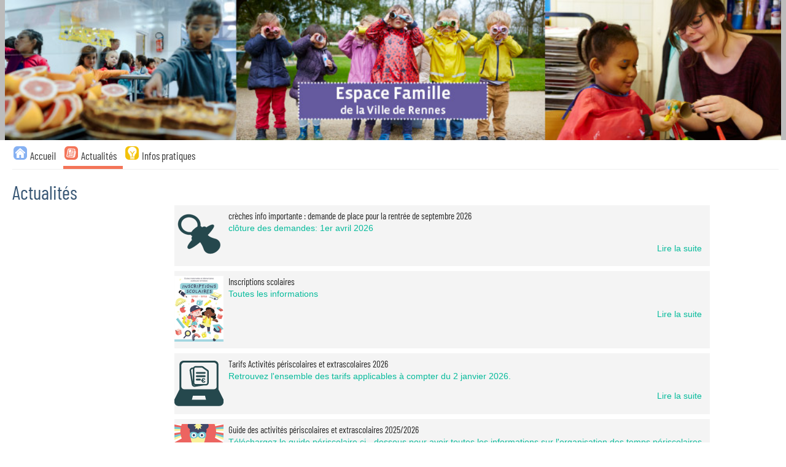

--- FILE ---
content_type: text/html; charset=utf-8
request_url: https://www.espace-citoyens.net/rennes/espace-citoyens/Actualites/IndexActusPubliquesCache
body_size: 22016
content:

<!DOCTYPE HTML>
<html lang="fr">
<head>
        <meta charset="UTF-8" />
        <meta name="viewport" content="width=device-width, initial-scale=1.0">
        <meta name="description" content="Mes d&#233;marches en ligne" />
        <meta name="keywords" content="d&#233;marches mairie citoyen famille" />
        <meta name="author" content="Arpege" />
        <meta name="format-detection" content="telephone=no">
        <meta property="og:title" />
        <meta property="og:image" />
        <meta property="og:description" />
        <link rel="stylesheet" href="https://cdn.jsdelivr.net/npm/flatpickr/dist/flatpickr.min.css">
        <script src="https://cdn.jsdelivr.net/npm/flatpickr"></script>
        <script src="https://npmcdn.com/flatpickr/dist/flatpickr.min.js"></script>
        <script src="https://npmcdn.com/flatpickr/dist/l10n/fr.js"></script>
        <link rel="canonical" href="#" />
        <link rel="icon" type="image/png" href="/rennes/espace-citoyens/Content/themes/_courant/images/favicon.png" />
        <title>Espace Famille - Ville de Rennes - Actualit&#233;s publiques</title>
            <link href="/rennes/espace-citoyens/Content/themes/_courant/bootstrap.css?v=225.4.3.0" rel="stylesheet" type="text/css" />
            <link href="/rennes/espace-citoyens/Content/themes/_courant/bootstrap-responsive.css?v=225.4.3.0" rel="stylesheet" type="text/css" />
        <link href="/rennes/espace-citoyens/Content/themes/_courant/StylesContenusHTML.css?v=225.4.3.0" rel="stylesheet" type="text/css" />
        <link href="/rennes/espace-citoyens/Content/themes/_courant/StylesContenusHTML.css" rel="stylesheet" type="text/css" />
        <!-- css pour l'impressiojn -->
        <link media="print" href="/rennes/espace-citoyens/Content/themes/print.css" rel="stylesheet" type="text/css" />
    <script src="/rennes/espace-citoyens/bundles/scriptsjquery?v=y3Ov1us3XnSJ6PAoI48VYnTfsoxyOPthEU6wxBziuxc1"></script>
<script src="/rennes/espace-citoyens/bundles/scriptsarpege?v=rUu6TO0yN9_1CmSyk5psqviUjlTeeb0dLwIFTtmTmBs1"></script>
    <script>
    var idPayFrance = 267;
    var deptSite = '35';
    var villeSite = 'Rennes';
    var paysSite = 'FRANCE';
    var UrlWebService = 'https://www.espace-citoyens.net/rennes/espace-citoyens//WebServices/';
    var modeAffichage = "desktop";
    var monOrigine = 'EC';
    var listeVille = new Array('[]');

    if(listeVille.length == 1){
        listeVille[0] = listeVille[0].replace("[","");
        listeVille[0] = listeVille[0].replace("]","");
        listeVille[0] = listeVille[0].replace(/"/gi,"");
        listeVille = listeVille[0].split(",");
    }

    var avertissementSession = "False";
    var avertissementAvantTimeOutSession = "True";
    var estAuthentifier = "False";
    var estWebView = "False";
    var estWebViewErreurDejaAppelee = false;
    const affichage1Colonne = "False" === "True";

    if ($.validator != undefined) {
        $.validator.addMethod("atleastonechecked", function (value, element, param) {
            var params = param["dependentproperty"].split(',');
            //for(var i = 0; i < params["dependentproperty"].length; i++){
            //    var thisCheck = $('#' + params["dependentproperty"][i]);
            //    if(thisCheck.attr('checked')){
            //        return true;
            //    }
            //}
            $.each(params, function(index, value){
                if($('#' + value).attr('checked')){
                    return true;
                }
            });
            return false;
        });

        //$.validator.addMethod("atleastonechecked", function (value, element, params) {

        //});
        $.validator.unobtrusive.adapters.add('requiredif', ['dependentproperty', 'targetvalue'], function (options) {
            options.rules['requiredif'] = {
                dependentproperty: options.params['dependentproperty'],
                targetvalue: options.params['targetvalue']
            };
            options.messages['requiredif'] = options.message;
        });

        $.validator.addMethod('requiredif',
            function (value, element, parameters) {
                var id = '#' + parameters['dependentproperty'];

                // get the target value (as a string,
                // as that's what actual value will be)
                var targetvalue = parameters['targetvalue'];
                targetvalue =
                    (targetvalue == null ? '' : targetvalue).toString();

                // get the actual value of the target control
                // note - this probably needs to cater for more
                // control types, e.g. radios
                var control = $(id);
                var controltype = control.attr('type');
                var actualvalue =
                    controltype == 'checkbox' ?
                    (control.attr('checked') == 'checked' ? 'true' : 'false') :
                    control.val();

                // if the condition is true, reuse the existing
                // required field validator functionality
                if (targetvalue === actualvalue)
                    return $.validator.methods.required.call(
                        this, value, element, parameters);

                return true;
            }
        );

        const validatorAuMoinsUn = [
            'requiredaumoinsun',
            'requiredaumoinsunasso',
            'requiredaumoinsunassocorrespondant',
            'requiredaumoinsunassopresident',
            'requiredaumoinsunassosiege',
            'requiredaumoinsunassotresorier',
            'requiredaumoinsunent'
        ];

        validatorAuMoinsUn.forEach(function(m) {
            $.validator.addMethod(m,
                function (value, element, parameters) {
                    if (value != null && value != "") {
                        return true;
                    }

                    var selector = '[data-val-' + m + ']:not([data-val-' + m + '=""])';

                    var inputs = $(selector).toArray();

                    for (var i in inputs) {
                        var id = inputs[i];
                        if (typeof id == "object") {
                            var val = $(id).val();
                            if (val != null && val != "") {
                                return true;
                            }
                        }
                    }

                    return false;
                }
            );

            $.validator.unobtrusive.adapters.add(m, [], function (options) {
                options.rules[m] = {

                };
                options.messages[m] = options.message;
            });
        })

        $.validator.unobtrusive.adapters.add('luhn', [], function (options) {
            options.rules['luhn'] = {

            };
            options.messages['luhn'] = options.message;
        });

        $.validator.addMethod('luhn', function(value, element, parameters) {
            if (value == null || value.indexOf("356 000 000") == 0)
                return true;

            var chiffres = value.split(" ").join("").split("").reverse();
            var somme = chiffres.map(function(c, i) { return i % 2 == 0 ? Number(c) : Number(c) * 2 > 9 ? (Number(c) * 2) - 9 : Number(c) * 2}).reduce(function(a, b) { return a + b }, 0);

            return somme % 10 == 0;
        });

        //MatthieuB 261021-1 Jira GRC2-4920 : modification du messsage d'erreur pour la gestion ddu plurièle     >>> Début
        let pluriel = '';
        let maxDecimales = '';
        jQuery.validator.addMethod('decimale', function (value, element, parameters) {
            maxDecimales = $(element).attr('decimale');

            if (maxDecimales == null) { return true; }

            maxDecimales = Number(maxDecimales);

            if (maxDecimales > 1) {
                pluriel = 's';
            }

            //MatthieuB 100522-1 Jira GRC2-5345 Changement de la regex pour autoriser les entiers lorsque le nombre de décimale est paramétré à 0
            return value.match("^[0-9]*([,.][0-9]{0," + maxDecimales + "})?$");
        }, function() { return 'Vous ne pouvez mettre que ' + maxDecimales + ' chiffre' + pluriel + ' après la virgule.'; });

        //jQuery.validator.messages.decimale = 'Vous ne pouvez mettre que {0} chiffres après la virgule.';

        //MatthieuB 261021-1 Jira GRC2-4920      <<< Fin

        $.validator.unobtrusive.adapters.add('requiredif', ['dependentproperty', 'targetvalue'], function (options) {
            options.rules['requiredif'] = {
                dependentproperty: options.params['dependentproperty'],
                targetvalue: options.params['targetvalue']
            };
            options.messages['requiredif'] = options.message;
        });

        $.validator.addMethod('regexmediacontact',
            function (value, element, parameters) {
                var id = '#' + parameters['dependentproperty'];

                var actualvalue = $(id + ' :selected').val();

                var regex;
                if(actualvalue == 'Courriel')
                {
                    regex = new RegExp(/^(?=.{1,254}$)(?=.{1,64}@)[a-zA-Z0-9!#$%&amp;&#39;*+/=?^_`{|}~-]+(?:\.[a-zA-Z0-9!#$%&amp;&#39;*+/=?^_`{|}~-]+)*@[a-zA-Z0-9](?:[a-zA-Z0-9-]{0,61}[a-zA-Z0-9])?(?:\.[a-zA-Z0-9](?:[a-zA-Z0-9-]{0,61}[a-zA-Z0-9])?)*$/);
                    return regex.test(value);
                }
                else if(actualvalue == 'Sms' || actualvalue == 'Audio')
                {
                    regex = new RegExp(/^\+[0-9]{1,15}$|^(0[1-9])[0-9]{8}$/);
                    return regex.test(value);
                }
                else return true;
            }
        );

        $.validator.unobtrusive.adapters.add(
            'regexmediacontact',
            ['dependentproperty'],
            function (options) {
                options.rules['regexmediacontact'] = {
                    dependentproperty: options.params['dependentproperty']
                };
                options.messages['regexmediacontact'] = options.message;
            });


        jQuery.validator.unobtrusive.adapters.add(
            'atleastonerequired', ['properties'], function (options) {
                options.rules['atleastonerequired'] = options.params;
                options.messages['atleastonerequired'] = options.message;
            }
        );

        jQuery.validator.addMethod('atleastonerequired', function (value, element, params) {
            var properties = params.properties.split(',');
            var values = $.map(properties, function (property, index) {
                var val = $('#' + property).val();
                return val != '' ? val : null;
            });
            return values.length > 0;
        }, '');
    }

    $(document).ready(function() {
       
        var champs = $('input[type="text"], input[type="password"], input[type="datetime"], input[type="datetime-local"], input[type="date"], input[type="month"], input[type="time"], input[type="week"], input[type="number"], input[type="email"], input[type="url"], input[type="search"], input[type="tel"]')
        FocusWithTab(champs)

        moment.locale('fr');
        moment.tz.setDefault('Europe/Paris');
        // moment.tz.setDefault('Europe/Paris');

        $('form').submit(function () {
            var self = this;
            if ($(self).valid()) {
                jsAjaxEnCours();
            }
        });

        $('form').bind("invalid-form.validate", function () {
            jsAjaxFin();
        });

        $('#btnDesactiverSU').click(function () {
            //suppression de la barre superUsager
            $('#superUserBar').slideUp();

            //maj de la variable de session correspondante
            jsAjaxEnCours();
            $.ajax({
                type: "POST",
                url: '/rennes/espace-citoyens/Home/DesactiverSuperUsager/',
                dataType: 'json',
                success: function () {
                    jsAjaxFin();
                    window.location.reload(true);
                },
                error: function (xhr, errorType, exception) {
                    var errorMessage = exception || xhr.statusText;
                    jAlert("Erreur: " + errorMessage);
                    jsAjaxFin();
                }
            });
        });

        $('#btnActiverSU').click(function () {
            //suppression de la barre superUsager
            $('#superUserBar').slideUp();

            //maj de la variable de session correspondante
            jsAjaxEnCours();
            $.ajax({
                type: "POST",
                url: '/rennes/espace-citoyens/Home/ActiverSuperUsager/',
                dataType: 'json',
                success: function () {
                    jsAjaxFin();
                    window.location.reload(true);
                },
                error: function (xhr, errorType, exception) {
                    var errorMessage = exception || xhr.statusText;
                    jAlert("Erreur: " + errorMessage);
                    jsAjaxFin();
                }
            });
        });

        $('#btnAccepterCookies').click(function () {
            //suppression de la barre d'acceptation des cookies
            $('#accepterCookies').slideUp();

            //maj de la variable de session correspondante
            jsAjaxEnCours();
            $.ajax({
                type: "POST",
                url: '/rennes/espace-citoyens/Home/AccepterCookies/',
                dataType: 'json',
                success: function () {
                    jsAjaxFin();
                },
                error: function (xhr, errorType, exception) {
                    var errorMessage = exception || xhr.statusText;
                    if (errorMessage == "Gone") {
                        errorMessage = "La requête ne peut pas aboutir car la session n'éxiste plus, veuillez actualiser la page."
                    }
                    jAlert("Erreur: " + errorMessage);
                    jsAjaxFin();
                }
            });

        });

        $('a.supprimerDemande').click(function (e) {
            e.stopPropagation();
            let ticket = $(this).data("ticket");
            let uriAnnuler = $(this)[0].href + "/" + ticket;
            //MatthieuB 300123-1 Jira GRC2-5205 On récupère le bouton cliqué pour pouvoir le refocus en cas de non comfirmation
            var elementDeclencheur = $(this);
            jConfirmWithButtons("Etes-vous sûr de vouloir annuler cette demande ?", 'Annulation de la demande', '&nbsp;Oui&nbsp;', '&nbsp;Non&nbsp;', function (r) {
                if (r) {
                    jsAjaxEnCours();
                    $.ajax({
                        url: uriAnnuler,
                        type: 'POST',
                        error: function (jqXHR, textStatus, errorThrown) {
                            jsAjaxFin();
                            jAlert($.parseJSON(jqXHR.responseText).errormessage, "Erreur");
                        },
                        success: function (data) {
                            window.location.reload();
                        }
                    });
                } else {
                    //MatthieuB 300123-1 Jira GRC2-5205 On met le focus sur le bouton qui a permit d'ouvrir la modal si on clique sur non
                    elementDeclencheur.focus();
                }
            });
            return false;
        });

        $('a.desactiverModification').click(function (e) {
            e.stopPropagation();
            jAlert("Erreur: L'enregistrement de cette démarche n'est plus possible");
            return false;
        });

        $('input[data-val-length-max],textarea[data-val-length-max]').each(function (index) {
            $(this).attr('maxlength', $(this).attr('data-val-length-max'));
        });

        $(document).ajaxError(function(e, xhr, settings){
            if (xhr.status == 410) {
                window.location.href = '/rennes/espace-citoyens/';
            }
        });

        $.alerts.defaultTitle = "Attention";

        $.fn.selectpicker.defaults = $.extend($.fn.selectpicker.defaults, {
            noneSelectedText : 'Aucune sélection',
            noneResultsText : 'Aucun résultat',
            countSelectedText: '{0} sur {1}',
            maxOptionsText: ['Limite atteinte ({n} {var} max)', 'Limite de groupe atteinte ({n} {var} max)', ['items','item']]
        });

        $('.alerte, .infos').css({ opacity: 0 });
        $('.alerte, .infos').delay(500).fadeTo(1900, 1);

        // gestion des symboles * des champs requis (pour les inclure dans les labels LABELFOR)
        $('em.requis').each(function () {
            if ($(this).parent()[0].tagName != "label") {
                // le parent n'est pas un label, si le label est au même niveau, on déplace le em
                if ($(this).siblings('label').length == 1) {
                    //alert($(this).html());
                    $(this).siblings('label').prepend("&nbsp;");
                    $(this).siblings('label').prepend($(this));
                }
            }
        });

        //$('.dalle > div').dotdotdot({
        //    callback: function( isTruncated, orgContent ) {
        //        if (isTruncated && orgContent.length > 1 && orgContent[2].nodeValue != null) {
        //            $(this).attr('title', orgContent[2].nodeValue.replace(/\n/g, '').trim());
        //        }
        //    }
        //});

        // Remplacement de $(window).outerWidth par window.innerWidth
        // car dans le cas d'un zoom, les valeurs sont différentes et cela peut poser problème.

        // Exemple zoom à 250% (pb rencontré lors de l'affichage des actualités)
        // Avec $(window).outerWidth() = 761px
        // le code va prendre le css qui se trouve dans le média (min-width: 768px) and (max-width: 999px) qui correspond à une tablette
        // et ici modeAffichage va être 'phone'
        //
        // Avec window.innerWidth = 768px
        // le media et modeAffichage correspondent

        if (window.innerWidth >= 1000) {
            modeAffichage = "desktop";
        }

        if (window.innerWidth >= 768 && window.innerWidth <= 999) {
            modeAffichage = "tablet";
        }

        if (window.innerWidth < 768) {
            modeAffichage = "phone";
        }

        $(window).resize(function () {
            if (modeAffichage != "desktop" && window.innerWidth >= 1000) {
                modeAffichage = "desktop";
                changeModeAffichage();
                $('#menuhorizontal .horizontal').show();
            }

            if (modeAffichage != "tablet" && window.innerWidth >= 768 && window.innerWidth <= 999) {
                modeAffichage = "tablet";
                changeModeAffichage();
                $('#menuhorizontal .horizontal').show();
            }

            if (modeAffichage != "phone" && window.innerWidth < 768) {
                modeAffichage = "phone";
                changeModeAffichage();
                $('#menuhorizontal .horizontal').hide();
            }
        });

        $('input').change(function(e) {
            if ((typeof this == "object") && $(this).data("val-requiredaumoinsun") != null) {
                var inputs = $('input').toArray();
                for (var i in inputs) {
                    var id = inputs[i];
                    if ((typeof id == "object") && $(id).data("val-requiredaumoinsun") != null) {
                        $('form').validate().element(id);
                    }
                }
            }
        });

        

        // MANTIS 0027167 : le champ numéro ne doit pas accepter les caractères alphabétiques
        // comportement ok dans le profil internaute et nok dans demande de changement d'adresse
        // => déplacement de _Layout.cshtml
        $('.numeroAdresse').each(function () {
            var $input = $(this);
            $input.bind('input propertychange', function () {
                if ($(this).val().length > 8)
                    $(this).val($(this).val().substring(0, 8));
                var filteredText = $(this).val().replace(/[^\d]/gi, '');
                $(this).val(filteredText);
            });
        });



        if (avertissementSession == "True") {
            $("#btnActualiserSession").click(function() {
                $.ajax({
                    type: "GET",
                    url: '/rennes/espace-citoyens/Home/ActualiserSession/',
                    dataType: 'json',
                    success: function (data) {
                        if (data.ok) {
                            initialiserTimeoutSession();
                        }

                        if (data.isFAEjected) {
                            jAlert("Vous semblez avoir été déconnecté depuis un autre périphérique ou navigateur, vous allez être déconnecté.", "Information",
                                () => { window.location.href = data.urlLogOff; });
                        }
                    }
                });
            });

            $('#expirationSession').dialog({
                autoOpen: false,
                resizable: false,
                width:widthDialog,
                modal: true,
                closeOnEscape: false,
                open: function(event, ui) {
                    $(".ui-dialog-titlebar-close", ui.dialog | ui).hide();
                    $('.dialog-overlay').show().animate({ opacity: 0.25 }, 250);
                    $('#expirationSession').css('width', $('#expirationSession').parent().css("width"));
                    $('#expirationSession').css('min-height', 0);
                },
                close: function(event, ui) {
                    $('.dialog-overlay').animate({ opacity: 0 }, 300, function () {
                        $('.dialog-overlay').hide();
                    });
                }
            });

            if ($('.ui-dialog-titlebar-close').length) {
                $('.ui-dialog-titlebar-close').append('<span class="sr-only">Fermer</span>');
            }

            initialiserTimeoutSession();

            setInterval(affichertempsSessionRestant, 1000);
        }

        //MatthieuB 250122-1 Jira GRC2-5205 Focus sur la modale d'acceptation des cookies si elle est présente sur la page.
        if ($('#accepterCookies').length) {
            $('#accepterCookies').focus();
        }
    });

    function changeModeAffichage()
    {
        //alert(modeAffichage);
        $(document).trigger('changementModeAffichage', modeAffichage);
    }

    var widthDialog = function()
    {
        if($(window).width() < 960)
        {
            return $(window).width() / 1.5
        }
        else{
            return 960 / 1.5
        };
    }
    var TIME_SESSION_TIMEOUT;
    // jonathanbl22072019 : mantis#0044187 -> Informer l'usager que la session va expirer
    function initialiserTimeoutSession() {
        $.ajax({
            type: "GET",
            url: '/rennes/espace-citoyens/Home/RecupererDureeSession/',
            dataType: 'json',
            success: function (data) {
                initialiserDialogTimeoutSession(data);
            }
        });
     }

    var dataInfosSession;
    var sessionTimeoutProcessID;
    function initialiserDialogTimeoutSession(data) {
        TIME_SESSION_TIMEOUT = data.timeout;
        const TIME_INFORMER_SESSION_TIMEOUT = data.avant_timeout;
        dateTimeFinSession = new Date();
        dateTimeFinSession.setMilliseconds((TIME_SESSION_TIMEOUT * 60) * 1000);
        $('#expirationSession').dialog("close");
        sessionTimeoutProcessID = setTimeout(function () {
            if (avertissementAvantTimeOutSession == "True") {
                $('#expirationSession').dialog("open");
            }
        }, (TIME_SESSION_TIMEOUT - TIME_INFORMER_SESSION_TIMEOUT) * 60 * 1000);

        dataInfosSession = data;
    }

    function resetTimeoutSession() {
        if (sessionTimeoutProcessID) {
            clearTimeout(sessionTimeoutProcessID);
        }
            
        if (dataInfosSession) {
            initialiserDialogTimeoutSession(dataInfosSession);
        }      
     }

    var dateTimeFinSession = null;
    function affichertempsSessionRestant() {
        if (dateTimeFinSession == null)
            return;

        var restant = dateTimeFinSession.getTime() - Date.now().getTime();

        if (restant <= 0) {
            if (estWebView == "True") {
                if (estWebViewErreurDejaAppelee == false) {
                    estWebViewErreurDejaAppelee = true;
                    window.location.href = '/rennes/espace-citoyens/WebView/Erreur?codeErreur=EXPIRATION_SESSION&amp;libErreur=La%20session%20a%20expir%C3%A9.';
                }
            }
            else {
                if (estAuthentifier == "True") {
                    $("#expirationSession").html(
                        '<h2 id="popup_title_session" class="ui-draggable-handle" style="cursor: move;">Votre session a expiré</h2>' +
                        '<div style="width: 100%; display: flex">' +
                        '<div style="margin: 18px 10px">' +
                        '<img style="max-width: none !important;" src="/rennes/espace-citoyens/Content/Images/info.gif" alt="">' +
                        '</div>' +
                        '<div style ="padding: 18px 8px">' +
                        '<p>Votre session a expiré suite à une inactivité de ' + TIME_SESSION_TIMEOUT + ' minutes</p>' +
                        '<p>Nous sommes désolés, les informations que vous avez saisies sont perdues. Veuillez vous reconnecter.</p>' +
                        '</div>' +
                        '</div>' +

                        '<div>' +
                        '<span>' +
                        '<button class="btn btn-style3" style="margin: 0 10px 10px 10px" id="btnaccueilSession">' +
                        '<span>Retourner à la page d\'accueil</span>' +
                        '</button>' +
                        '</span>' +
                        '</div>'
                    );
                } else {
                    $("#expirationSession").html(
                        '<h2 id="popup_title_session" class="ui-draggable-handle" style="cursor: move;">Votre session a expiré</h2>' +
                        '<div style="width: 100%; display: flex">' +
                        '<div style="margin: 18px 10px">' +
                        '<img style="max-width: none !important;" src="/rennes/espace-citoyens/Content/Images/info.gif" alt="">' +
                        '</div>' +
                        '<div style ="padding: 18px 8px">' +
                        '<p>Votre session a expiré suite à une inactivité de ' + TIME_SESSION_TIMEOUT + ' minutes</p>' +
                        '<p>Nous sommes désolés, les informations que vous avez saisies sont perdues. Merci de bien vouloir recommencer.</p>' +
                        '</div>' +
                        '</div>' +

                        '<div>' +
                        '<span>' +
                        '<button class="btn btn-style3" style="margin: 0 10px 10px 10px" id="btnaccueilSession">' +
                        '<span>Recommencer</span>' +
                        '</button>' +
                        '</span>' +
                        '</div>'
                    );
                }

                if (avertissementAvantTimeOutSession == "False") {
                    $('#expirationSession').dialog("open");
                }
            }

            $("#btnaccueilSession").click(function() {
                document.location.reload();
            });
        } else {

            if (avertissementAvantTimeOutSession == "False") {
                return;
            }

            var iMin = Math.floor(restant / 1000 / 60);
            var iSec = Math.floor((restant / 1000) % 60);
            if (iMin > 0 && iSec > 0) {
                $("#sessionTimeout").text(iMin + " minute" + (iMin > 1 ? "s" : "") + " et " + iSec + " seconde" + (iSec > 1 ? "s" : ""));
            } else if (iMin > 0) {
                $("#sessionTimeout").text(iMin + " minute" + (iMin > 1 ? "s" : ""));
            } else {
                $("#sessionTimeout").text(iSec + " seconde" + (iSec > 1 ? "s" : ""));
            }
        }

    }
</script>
</head>
<body>
    <div class="skip-to-main">
        <a href="#divBody" id="go-to-main">Aller au contenu principal</a>
    </div>
        <div id="divBandeau" class="">
            
<header class="headerBandeau">
    <div id="divBandeau2" 
         class="bandeau" >
                            <a id="lnkBandeau" href="/rennes/espace-citoyens/" class="hidden-phone"
                                >
                                <img id="imgBandeau" src="https://www.espace-citoyens.net/rennes/espace-citoyens//App_Ressources/Images/bandea-espace-famille_980x177v2_2619017.jpg" alt="Retour à l'accueil"/>
                            </a>
                <a id="lnkBandeauMobile" href="/rennes/espace-citoyens/" class="visible-phone hidden-print"
                   >
                    <img id="imgBandeauMobile" src="https://www.espace-citoyens.net/rennes/espace-citoyens//App_Ressources/Images/espace-famille767x150v2_2636454.jpg" alt="Bandeau mobile"/>
                </a>

    </div>
</header>

        </div>
        <div class="containerprincipal">
            <button type="button" class="btnAvertissement" style="display: none;" title="Afficher les avertissements">
    <img src="/rennes/espace-citoyens/Content/themes/_courant/images/cloche.svg" alt="Avertissement" />
    <span class="smartiesAvertissement"></span>
</button>

<script>
    $(document).ready(function () {

        if (!window.GererAvertissements) {
            if (window.codeAvertissementLocalisation)
                getAvertissementsConst(codeAvertissementLocalisation.const);
        }
    });

    $('.btn_avertissement').click(function () {

        var notices_data = $(window).data("pnotify").filter(function (val, i, arr) {
            return arr.indexOf(val) == i;
        });

        notices_data.forEach(function (notice) {
            if (notice.timer === null) {
                notice.pnotify_display();
            } else {
                notice.opts.remove = true;
                notice.pnotify_queue_remove();
                notice.pnotify_remove();
            }
        });

        return false;
    });

    $('.btnAvertissement').click(function () {

        var notices_data = $(window).data("pnotify").filter(function (val, i, arr) {
            return arr.indexOf(val) == i;
        });

        notices_data.forEach(function (notice) {
            if (notice.timer === null) {
                notice.pnotify_display();
            } else {
                notice.opts.remove = true;
                notice.pnotify_queue_remove();
                notice.pnotify_remove();
            }
        });

        return false;
    });

    var siteBaseUrl = '/rennes/espace-citoyens/';

    var ongletsCreationCitoyen;
    var ongletsCreationAsso;
    var ongletsCreationEntr;

    var localisationConst = "";
    var etape = "";
    var isAsso = false;
    var codeQdt = "";
    var jsonAvts;

    var listerOngletsVisiblesCompteUsager = function ()
    {
        var urlAvertissement = siteBaseUrl + "/Avertissements/ObtenirOngletsCreationModificationCompte";

        jsAjaxEnCours();
        $.ajax({
            type: "GET",
            async: false,
            url: urlAvertissement,
            dataType: 'json',
            success: function (jsonData) {
                jsAjaxFin();
                ongletsCreationCitoyen = jsonData.ListePageAfficheesCitoyen;
                ongletsCreationAsso = jsonData.ListePageAfficheesAsso;
                ongletsCreationEntr = jsonData.ListePageAfficheesEntr;
            },
            error: function (xhr, errorType, exception) {
                jsAjaxFin();
                var errorMessage = exception || xhr.statusText
                jAlert("Erreur : " + errorMessage);
            }
        });
    }


    function prepareAvtsCreaCit(index) {
        if (typeof index !== 'undefined') {
            etape = ongletsCreationCitoyen[index];
            isAsso = false;
        }
    }
    function prepareAvtsCreaAsso(index) {
        if (typeof index !== 'undefined') {
            etape = ongletsCreationAsso[index];
            isAsso = true;
        }
    }
    function prepareAvtsCreaEntr(index) {
        if (typeof index !== 'undefined') {
            etape = ongletsCreationEntr[index];
            isAsso = false;
        }
    }

    if (
            (
                ('False' === 'True') ||
                ('False' === 'True')
            )
        ) {
        listerOngletsVisiblesCompteUsager();
    }

    //récupération de l'index de l'onglet en cours pour le suivi d'une demande
    function prepareAvtsSuiviDemande(linkName, code) {
        if (typeof linkName !== 'undefined') {
            codeQdt = code;
        }
        if (typeof linkName !== 'undefined') {
            switch (linkName) {
                case "lnkRecapDemandeur":
                    etape = "Demandeur"; break;
                case "lnkRecapDemande":
                    etape = "Demande"; break;
                case "lnkHistorique":
                    etape = "Historique"; break;
                case "lnkEchange":
                    etape = "Echanges"; break;
                case "lnkPieceJointe":
                    etape = "Pièces jointes"; break;
                case "lnkRendezVous":
                    etape = "Rendez-vous"; break;
                default: "Historique";
            }
        }
    }
    //récupération de l'index de l'onglet en cours pour une nouvelle demande
    function prepareAvtsDemande(index, code) {
        if (typeof code !== 'undefined') {
            codeQdt = code;
        }
        switch (index) {
            case numOngletDemarche:
                etape = "La démarche";break;
            case numOngletDemandeur:
                etape = "Mes informations"; break;
            case numOngletRendezVous:
                etape = "Mon rendez-vous"; break;
            case numOngletDemande:
                etape = "Ma demande"; break;
            case numOngletValidation:
                etape = "Le récapitulatif"; break;
            case numOngletChoixPersonnes:
                etape = "Choix des personnes"; break;
            case numOngletChoixInscriptions:
                etape = "Choix des inscriptions"; break;
        }
    }

    var hasAvertissements = false;
    var siteBaseUrl = '/rennes/espace-citoyens/';

    // appel ajax ramenant du serveur les avertissements en cours
    function getAvertissementsConst(constParam) {
        var hasAvertissementsGlobal = true;
        if (hasAvertissements == null) {
            hasAvertissements = true;
        }
        if (hasAvertissements && hasAvertissementsGlobal) {
            localisationConst = constParam;
            $.ajax({
                type: "GET",
                url: '/rennes/espace-citoyens/Avertissements/GetAvertissementsConst',
                dataType: 'json',
                data: { localisationConst: localisationConst, etape: etape, codeQdt: codeQdt, isAsso: isAsso },
                success: function (avertissements) {
                    jsonAvts = $.parseJSON(avertissements);
                    if (jsonAvts !== null) {
                        Object.keys(jsonAvts).forEach(function (avt) {
                            var ele = document.querySelector('[id^=div_avt_' + avt + ']');
                            if (!ele) {
                                var div = document.createElement("li");
                                div.id = "div_avt_" + avt;
                                div.innerHTML = "<h3>" + jsonAvts[avt].titre + "</h3>" + jsonAvts[avt].corps;
                                document.getElementById('listeAvertissements').appendChild(div);
                            }
                        });
                    }
                    getAvtsCallBack();
                },
                error: function (xhr, errorType, exception) {
                    var errorMessage = exception || xhr.statusText;
                    console.error(errorMessage);
                }
            });
        } else {
            $('#titreListeAvertissements').remove();
            $('#listeAvertissements').remove();
        }
    }

    // Callback de l'appel ajax ramenant du serveur les avertissements en cours
    // Gestion de l'affichage (librairie pnotify + css)
    function getAvtsCallBack() {
        if (jsonAvts != undefined) {
            jsonAvts.map(function (jsonAvt) {
                $.pnotify({
                    title: jsonAvt.titre.toString(),
                    text: jsonAvt.corps.toString(),
                    idAvt: jsonAvt.idAvt.toString(),
                    isAlreadyRead: jsonAvt.isAlreadyRead,
                    class:'tsertsetset',
                    history: false,
                    reference: {
                        marker: true
                    }
                });

                if (jsonAvt.titre.toString() === "" || jsonAvt.corps.toString() === "") {
                    $('.titre-avertissement').css('border-bottom', 'none');
                }
            });
            $('.smarties_avertissement').text(jsonAvts.length);
            $('.btn_avertissement').show();
            $('.smartiesAvertissement').text(jsonAvts.length);
            $('.btnAvertissement').show();
        }
        else {
            $('.btn_avertissement').hide();
            $('.btnAvertissement').hide();
            $('#titreListeAvertissements').remove();
            $('#listeAvertissements').remove();
        }
    }

</script>

<label class="sr-only" id="titreListeAvertissements">Liste des avertissements</label>
<ul class="sr-only" id="listeAvertissements" aria-labelledby="titreListeAvertissements"></ul>
            <div class="row-fluid">
            </div>
            <div class="container-fluid">

                <!--menu horizontal-->
                    <div id="divMenu" class="row">
                        

<script>

    const TEMPS_ANIMATION_FADE = 200;
    let hasModalAlreadyShow = false;

    $(document).ready(function () {
        $('#lnkMenuMobile').click(function () {
            $('#menuhorizontal .horizontal').slideToggle();
        });
        $(".boutonConnexionModale").on("click", function () {
            afficherModale();
        })
        // Désactivé jusqu'au passage sur RGAA
        //let element = document.querySelectorAll('.boutonConnexionModale');
        //const textColorFromBackground = new TextColorFromBackground();
        //textColorFromBackground.determineTextColor(element);
        $(".full-modale-connexion").on("mousedown", function (event) {
            if (event.target === this) {
                var modalContent = $(".modale-connexion");
                if (!modalContent.is(event.target) && modalContent.has(event.target).length === 0) {
                    fermerModale();
                    resetModale();
                }
            }
        });
        $('.croix-modale').on('click', function () {
            fermerModale();
            resetModale();
        })

        $(".full-modale-connexion").on("keydown", function (event) {
            var modalContent = $(".modale-connexion");
            var focusableElements = modalContent.find('a, button, input, select, textarea, [tabindex]:not([tabindex="-1"])');
            var firstElement = focusableElements.first();
            var lastElement = focusableElements.last();

            if (event.key === 'Escape' || event.key === 'Esc') {
                fermerModale();
                resetModale();
            } else if (event.key === 'Tab') {
                if (event.shiftKey) {
                    if (document.activeElement === firstElement[0]) {
                        event.preventDefault();
                        lastElement.focus();
                    }
                } else {
                    if (document.activeElement === lastElement[0]) {
                        event.preventDefault();
                        firstElement.focus();
                    }
                }
            }

            $(".croix-modale img").on("keydown", function (event) {
                if (event.key === 'Enter') {
                    fermerModale();
                    resetModale();
                }
            })
        });

    });

    $(document).on("keydown", function (event) {
        if ((event.key === 'Escape' || event.key === 'Esc') && $('.full-modale-connexion').is(':visible')) {
            fermerModale();
            resetModale();
        }
    });

    function setInitialFocus() {
        $(':focus').blur();
        setTimeout(function () {
            $(".croix-modale img").focus();
        }, TEMPS_ANIMATION_FADE + 100)
    }

    function afficherModale(isCompteRequis = false, qdm = null, qdt = null) {
        if (!hasModalAlreadyShow) {
            hasModalAlreadyShow = true;
            $.ajax({
                url: "/rennes/espace-citoyens/Home/RecupererModaleConnexion",
                type: "POST",
                success: function (data) {
                    $('.modale-connexion-child').html(data);
                    $(".full-modale-connexion").fadeIn(TEMPS_ANIMATION_FADE);
                    setInitialFocus();
                    if (isCompteRequis) {
                        isCompteRequiredInfo(true);
                    } else {
                        isCompteRequiredInfo(false);
                    }
                    if (qdt != null && qdm != null) {
                        setReturnUrl(qdm, qdt);
                    }
                    setTimeout(function () {
                        hasModalAlreadyShow = false
                    }, TEMPS_ANIMATION_FADE)
                },
                error: function (xhr) {
                    console.error("Une erreur s'est produite lors de la récupération de la vue partielle. " + xhr);
                }
            })
        };
    }

    function fermerModale() {
        $(".full-modale-connexion").fadeOut(TEMPS_ANIMATION_FADE);
        setTimeout(function () {
            isCompteRequiredInfo(false);
            $('.modale-connexion-child').empty();
        }, TEMPS_ANIMATION_FADE)
    }

     function setReturnUrl(LibCodeQdm, LibCodeQdt) {
         let returnUrl = '/rennes/espace-citoyens/Demande/NouvelleDemande';
         returnUrl += '/' + LibCodeQdm + '/' + LibCodeQdt;
         if ($('#returnUrl').length) {
             $('#returnUrl').val(returnUrl);
         }
         if ($('#returnUrlOidc').length) {
             $('#returnUrlOidc').val(returnUrl);
         }
     }

</script>
<section id="secMenu" class="menu ">
    <nav id="menuhorizontal" class="menuHorizontalAffichage1Colonne">
        <a id="lnkMenuMobile" href="#" class="lnkMenuMobile visible-phone">
            <span id="hMenuMenuMobileTitre"><img id="imgMenuMobile" src="/rennes/espace-citoyens/Content/themes/_courant/images/picto_menu_trois_barres.png" alt="" class="imgMenuMobile">Menu</span>
        </a>

            <ul class="horizontal">
                                <li>
                                    <a id="lnkMenuAccueilPub" href="/rennes/espace-citoyens/" class=" couleurMenuHorizontal couleurMenuPublicAccueil ">
                                        <span>
                                                <img id="imgMenuAccueilPub" src="/rennes/espace-citoyens/App_Ressources/Images/accueil16.png" alt="">
                                        </span>
                                        <span id="hMenuAccueilPubTitre">Accueil</span>
                                    </a>
                                </li>
                                    <li>
                                        <a id="lnkMenuActuPub" href="/rennes/espace-citoyens/Actualites/IndexActusPubliques" class=" couleurMenuHorizontal couleurMenuPublicActualites menuselected">
                                            <span>
                                                    <img id="imgMenuActuPub" src="/rennes/espace-citoyens/App_Ressources/Images/actualites16.png" alt="">
                                            </span>
                                            <span id="hMenuActuPubTitre">Actualit&#233;s</span>
                                        </a>
                                    </li>
                                    <li>
                                        <a id="lnkMenuInfosPratiques" href="/rennes/espace-citoyens/Activites/IndexInfosPratiques" class=" couleurMenuHorizontal couleurMenuPublicInfosPratiques ">
                                            <span>
                                                    <img id="imgMenuInfosPratiques" src="/rennes/espace-citoyens/App_Ressources/Images/infos_pratiques30x30.png" alt="">
                                            </span>
                                            <span id="hMenuInfosPratiquesTitre">Infos pratiques</span>
                                        </a>
                                    </li>
            </ul>
                            </nav>
            <div id="RetourAccueil" class="accueilMobile visible-phone">
                <a href="/rennes/espace-citoyens/"><img alt="Bandeau accueil" src="/rennes/espace-citoyens/Content/themes/_courant/Images/0.png" /></a>
            </div>
</section>

                    </div>
                    <div id="filariane">
                        
                    </div>
                                <main id="divBody" class="row">
                    


<script src="/rennes/espace-citoyens/Scripts/leaflet/leaflet.js?v=225.4.3.0" type="text/javascript"></script>
<link rel="stylesheet" type="text/css" href="/rennes/espace-citoyens/Scripts/leaflet/leaflet.css" />

<script>

    var codeAvertissementLocalisation = {
        constAccueilPrive: "AVT_CONST_ACTUS_PRIVEES_ACCUEIL", constPresentationPrive: "AVT_CONST_ACTU_PRIVEE_PRESENTATION",
        constAccueilPublic: "AVT_CONST_ACTUS_PUBLIQUES_ACCUEIL", constPresentationPublic: "AVT_CONST_ACTU_PUBLIQUE_PRESENTATION"
    };
    Object.freeze(codeAvertissementLocalisation);

    $(document).ready(function () {
        var idActuDetail = null;

        $('#fatDiv').bind('articleClick', addTabindexForTabulation);
        function addTabindexForTabulation() {
            $('#containerActu').find('article:visible a').each(function () { $(this).attr('tabindex', -1); });
        }
        $('#containerActu').bind('categorieClick', removeTabindexForTabulation);
        function removeTabindexForTabulation() {
            $('#containerActu').find('article:visible a').each(function () { $(this).removeAttr("tabindex"); });
        }

        var items = $('#containerActu article'),
		itemsByTags = {}, mappedActu = 'undefined';

        // Looping though all the li items:
        items.each(function (i) {
            var elem = $(this),
            tags = elem.data('id').toString().split(',');

            $.each(tags, function (key, value) {
                // Removing extra whitespace:
                value = $.trim(value);

                if (!(value in itemsByTags)) {
                    // Create an empty array to hold this item:
                    itemsByTags[value] = [];
                }

                // Each item is added to one array per tag:
                itemsByTags[value].push(elem);
            });
        });

        // Creating the "Everything" option in the menu:
        var typeActu = "public";
        var typeAccueil = "non authentifie";
        var pronomActus = (typeActu == "public")?"les":"mes";
        createList('all', items, 'Toutes ' + pronomActus + ' actualités');

        // Looping through the arrays in itemsByTags:
        $.each(itemsByTags, function (k, v) {
            createList(k, v);
        });

        $('<div class="span-sectionprincipale"><h4 id="titre-categorie" class="titre-style11 visible-phone"></h4></div>').appendTo('.header');
        $('<input type="button" value="retour" id="retourListeActualitesHaut" class="btn btn-styleAnnuler visible-phone">').prependTo('.container-listActus');
        $('<input type="button" value="retour" id="retourListeActualitesBas" class="btn btn-styleAnnuler visible-phone">').appendTo('.container-listActus');

        $('#filter a').live('click', function (e) {
            if (modeAffichage === "phone" && idActuDetail) {
                idActuDetail = null;
            }

            $('.container-listActus').show();

            document.querySelectorAll("ul#filter li a").forEach((element) => {
                element.classList.remove('active');
            });

            var link = $(this);
            link.addClass('active').siblings().removeClass('active');

            $('#titre-categorie').html(link.html());

            // Rustine , le binding knockout sur la vue partiel d'un lieu publié multiplie la dialog. ne pas toucher !
            var dialogLeaflet = $("#dialog-mapLeaflet");
            if(dialogLeaflet){
                dialogLeaflet.remove();
            }

            //on vérifie "l'état de glissement" de la "fatDiv",
            var marginLeft = arpInt($('#fatDiv').css('margin-left').replace('px', ''));
            if (marginLeft < 0) {
                //si un article était en cours d'affichage, on revient aux résumés
                GererAvertissements();

                if(typeActu == 'public'){
                    getAvertissementsConst(codeAvertissementLocalisation.constAccueilPublic);
                } else {
                    getAvertissementsConst(codeAvertissementLocalisation.constAccueilPrive);
                }

                $('#fatDiv').animate({ "margin-left": "0px" }, 'slow', function () {
                    $('#containerActu').show({
                        complete: function () {
                            $(this).trigger('categorieClick');
                        }
                    });
                    $('#containerActuArticle').html('');
                    quickSander(link);
                });
                return;
            }
            if (modeAffichage == "phone") {
                $('#containerActu').show();
                $('#containerActuArticle').html('');
                quickSander(link);
            }

            // Using the Quicksand plugin to animate the li items.
            // It uses data('list') defined by our createList function:
            quickSander(link);

            if (modeAffichage == "phone") {
                $('.span-sectionmenuinterne').hide();
                $('.container-listActus').show();

                setTimeout(function() {
                    repositionneListeArticle();
                }, 1000);
            }

            e.preventDefault();
        });

        $(window).resize(function () {
            if (modeAffichage != "phone") {
                $('.span-sectionmenuinterne').show();
            }
            //else {
            repositionneListeArticle();
            //}
        });

        repositionneListeArticle();
        $('.container-listActus .btn-styleAnnuler').live('click', function (event) {
            if (!$('#containerActu').is(':visible')) {
                //si un article était en cours d'affichage, on revient aux résumés
                $('#containerActu').show(1000, function() {
                    $('#containerActuArticle').html('');
                    repositionneListeArticle();
                });
                if (modeAffichage === "phone" && idActuDetail) {
                    $(".goArticle").each(function (i) {
                        $(this).parent().parent().hide();
                    });
                    var articleParent = $('.goArticle[data-id="' + idActuDetail + '"]').parent().parent();
                    var articleParentId = $(articleParent).attr("data-id");
                    $('#containerActu').children('[data-id="' + articleParentId + '"]').each(function (i) {
                        $(this).show();
                    });
                }
            }
            else
            {
                $('.span-sectionmenuinterne').show();
                $(this).parent().hide('');
                $('.filter .active').removeClass('active');
                $('.titre-style11').html('');
            }
        });

        if (modeAffichage === "phone") {
            if (!idActuDetail) {
                $('.container-listActus').hide();
            }
            else {
                $('.span-sectionmenuinterne').hide();
            }
        }
        //$('.container-listActus').hide();

        //On se positionne sur le premier filtre ("Toutes les actualités")
        //On n'effectue pas ce comportement sur mobile, on perd l'info sur les catégories
        if (modeAffichage != "phone") {
            $('#filter a:first').click();
        }

        //Gestion des divs permettant d'accéder à un article entier et de revenir aux actualités
        $('#fatDiv').on('click', '.goArticle', function (e) {
            $(this).trigger('articleClick');
            //var idActu = e.target.id;
            var idActu = $(this).attr("data-id");
            var idGroup = $(this).attr("data-idGroup");
            var idDynamicRss = $(this).attr("data-idDynamicRss");
            getAjaxActu(idActu, idGroup, idDynamicRss);
        });

        function quickSander(link) {
            // Using the Quicksand plugin to animate the li items.
            // It uses data('list') defined by our createList function:
            /*$('#containerActu').quicksand(link.data('list').find('article'), function(){

            });*/

            // essai sans quicksand
            var idCat = link.data('id');
            if (idCat === 'all') {
                $('#containerActu article').not('[data-id=' + idCat + ']').slideDown();
            }
            else {

                $('#containerActu [data-id="' + idCat + '"]').slideDown();
                $('#containerActu article').not('[data-id=' + idCat + ']').slideUp()

            }
        }

        function getAjaxActu(idActu, idGroup, idDynamicRss) {
            if (idActu != null) {

                var urlArticleComplet = (typeActu == 'public')
                    ? '/rennes/espace-citoyens/Actualites/ConsulterArticleComplet'
                    : '/rennes/espace-citoyens/Actualites/ConsulterArticleCompletPrive';

                jsAjaxEnCours();
                $.ajax({
                    type: "GET",
                    url: urlArticleComplet,
                    dataType: 'json',
                    data: { id: idActu, groupId: idGroup, idDynamicRss: idDynamicRss },
                    success: function (jsonData) {
                        jsAjaxFin();
                        $('#containerActuArticle').empty();
                        var actuArray = new Array();
                        actuArray = jsonData;
                        mappedActu = new article2display(actuArray);

                        hasAvertissements = mappedActu.hasAvertissementSession;
                        GererAvertissements();
                        if(typeActu == 'public') {
                            getAvertissementsConst(codeAvertissementLocalisation.constPresentationPublic);
                        } else {
                            getAvertissementsConst(codeAvertissementLocalisation.constPresentationPrive);
                        }

                        var htmlResult = "";
                        if(mappedActu.titre == ""){
                            if(idDynamicRss == "")
                                htmlResult = "<script> window.location.reload(); <\/script>";
                            else
                            {
                                var url = "/rennes/espace-citoyens/Actualites/GoBackHomeWithInfo?isActualiteUnique=True";
                                htmlResult = '<script> window.location.href = "' + url + '"<\/script>';
                            }
                        }
                        else
                        {
                            htmlResult = '<article id="artActualite_detail" class="row">';

                            htmlResult += '<span id="spanActualiteDate_pretitre" class="span-article-date visible-phone">' + mappedActu.date + '</span>';

                            htmlResult += '<div id="divActualiteImage_detail" class="dalle" style="height:inherit;width:80px;display:inline-block;" title="Lire l\'actualité ' + mappedActu.titre +'">';

                            if(mappedActu.date != "" && !mappedActu.isEvenement){
                                htmlResult += '<span id="spanActualiteDate_detail" class="span-article-date">' + mappedActu.date + '</span>';
                            }

                            if(mappedActu.nomFichier != ""){
                                if(mappedActu.nomFichier !== null && mappedActu.nomFichier.startsWith("http")){
                                    htmlResult +=
                                        '<img id="imgActualiteImage_detail"' +
                                        ' src="' + mappedActu.nomFichier + '" role="presentation" alt="" style="max-width:100%;"' +
                                        ' />';
                                }
                                else if (mappedActu.nomFichier !== null){
                                    htmlResult +=
                                        '<img id="imgActualiteImage_detail"' +
                                    ' src="/rennes/espace-citoyens/App_Ressources/Images/' + mappedActu.nomFichier + '" role="presentation"  alt="" style="max-width:100%;"' +
                                        ' />';
                                }
                                else{
                                    htmlResult +=
                                    '<img id="imgActualiteImage_detail" class="img-style1"' +
                                    ' src="/rennes/espace-citoyens/Content/Images/0.png" role="presentation"  alt="" />';
                                }
                            }else{
                                htmlResult +=
                                    '<img id="imgActualiteImage_detail" class="img-style1"' +
                                    ' src="/rennes/espace-citoyens/Content/Images/0.png" role="presentation" alt="" />';
                            }

                            htmlResult += '</div>';
                            htmlResult += '<h2 id="hActualiteTitre_detail" >' + mappedActu.titre + '</h2>';//style="height:60px;"
                            htmlResult += '<div style="clear:both;"></div>'

                            // Evenement + Lieu publié
                            htmlResult += jsonData.htmlEvent;

                            if(jsonData.htmlLieuOnly.length > 0)
                                htmlResult += '<div style="margin:20px">' + jsonData.htmlLieuOnly + '</div>';

                            htmlResult += '<div id="divActualiteCorps_detail" class="article-principale"><p id="pActualiteCorps_detail">' + mappedActu.corps + '</p></div>';


                            htmlResult += '<input id="hiddenCat" type="hidden" value="' + mappedActu.cat + '">';
                            htmlResult += '</article>';
                        }


                        $('#containerActuArticle').append(htmlResult);
                        //s'il y a une date à afficher, on modifie le margin-top de l'img
                        if(mappedActu.date != "" && !mappedActu.isEvenement){
                            document.querySelector('#imgActualiteImage_detail').style = 'max-width:100%;margin-top:-28px;';
                        }

                        if (modeAffichage != "phone") {
                            $('#fatDiv').animate({ "margin-left": arpInt(-1 * ($('#containerActu').width() + 8)) }, "slow", function(){
                                //si un article est en cours d'affichage, on sélectionne la bonne catégorie
                                $('#filter a').each(function(){
                                    var linkCat = $(this);
                                    if(this.innerHTML == mappedActu.cat){
                                        linkCat.addClass('active').siblings().removeClass('active');
                                    }
                                });

                                repositionneListeArticle();
                            });
                        } else {
                            $('#containerActu').hide(1000, function() {
                                //si un article est en cours d'affichage, on sélectionne la bonne catégorie
                                $('#filter a').each(function(){
                                    var linkCat = $(this);
                                    if(this.innerHTML == mappedActu.cat){
                                        linkCat.addClass('active').siblings().removeClass('active');
                                    }
                                });

                                repositionneListeArticle();
                            });

                            $('#titre-categorie').html(mappedActu.cat);
                        }

                        // l'actualite et considérer comme lu , on actualise le css
                        // Afin d'éviter un aller retour serveur
                        if(typeAccueil === 'authentifie') {
                            // je récupère la div concernée <a>
                            var divArticle = $('a[data-id="' + idActu + '"][data-idgroup="' + idGroup + '"]');

                            if (divArticle && idDynamicRss == "") {
                                var cpt = divArticle.attr('id').split('_')[1];
                                if(!divArticle.parent().hasClass('bloc-article-miseenvaleur-lue')){
                                    divArticle.parent().toggleClass('bloc-article-miseenvaleur-lue');
                                    var htmlImage = $('<img src="/rennes/espace-citoyens/Content/themes/_courant/images/check_lu.png" alt="actualite lue" style="padding:5px;">');
                                    $('#accesArticle_' + cpt).prepend(htmlImage);
                                }
                            }
                        }
                    },
                    error: function (xhr, errorType, exception) {
                        jsAjaxFin();
                        var errorMessage = exception || xhr.statusText
                        jAlert("Erreur lors du chargement de l'article: " + errorMessage);
                    }
                });
            }
        }
        var idDynamicRssDetail = null;

        if(idActuDetail != null){
            setTimeout(function(){
                getAjaxActu(idActuDetail, 0, idDynamicRssDetail);
            }, 500);
        }

        //tri des catégories par priorité
        $('#filter a:not(:contains("Toutes les actualités"),:contains("Toutes mes actualités"))').sortElements(function(a, b){
            return $(b).attr('data-ordre') - $(a).attr('data-ordre');
        });

        $(document).on('glisserDroit', function (event, direction, distance, duration, fingerCount) {
            if ($('#retourListeActualitesHaut').is(':visible')) {
                $('#retourListeActualitesHaut').click();
            }
        });

        //Gestion des avertissements
        GererAvertissements();

        if(typeActu == 'public') {
            getAvertissementsConst(codeAvertissementLocalisation.constAccueilPublic);
        } else {
            getAvertissementsConst(codeAvertissementLocalisation.constAccueilPrive);
        }

    });//Fin du ready

    var article2display = function (data) {
        this.date = data.DatePublieeDayMonth;
        this.corps = data.CorpsFusionne;
        this.nomFichier = data.NomFichier;
        this.titre = data.TitreFusionne;
        this.cat = data.CategorieActualiteDisplay;
        this.encodedAlt = data.encodedAlt;
        this.hasAvertissementSession = data.hasAvertissementSession;
        this.isEvenement = data.IsEvenementAcl;
    }

    function GererAvertissements(){
        $.pnotify_remove_all();
        $(window).removeData("pnotify");
        jsonAvts = undefined;
        //prepareAvtsPublications(id);
        //getAvertissements();
    }

    function cssDateSansVignette(){
        $('.date').css('margin-top', '-200px');
    }

    // This is a helper function that takes the
    // text of a menu button and array of li items
    function createList(text, items, nom) {
        // Creating an empty unordered list:
        var ul = $('<ul>', { 'class': 'hidden' });
        var idCat = 'undefined';
        var nomCat = null;
        var ordreCat = 0;

        if (typeof nom != 'undefined') {
            nomCat = nom;
            idCat = 'all';
        }
        else {
            $.each(items, function () {
                // Creating a copy of each li item
                // and adding it to the list:
                idCat = $(this).attr('data-id');
                nomCat = $(this).attr('data-nom');
                ordreCat = $(this).attr('data-ordre');
                $(this).clone().appendTo(ul);
            });
        }


        ul.appendTo('#container');

        // Creating a mrdered lenu item. The unoist is added
        // as a data parameter (available via .data('list'):

        var li = $('<li id="item_' + idCat + '">', {}).appendTo('#filter');

        var a = $('<a>', {
            html: nomCat,
            href: '#',
            data: { list: ul },
            'data-id': idCat,
            'data-ordre': ordreCat,
            id: text,
            title: 'Afficher les actualités de la catégorie ' + nomCat
        }).appendTo('#item_' + idCat);
    }

    function repositionneListeArticle()
    {
        if (modeAffichage == "phone") {
            $('#containerActu').height('auto');
            $('#containerActu .article-principale-resume').width(arpInt($('#containerActu').width() - 90));
            $('#containerActuArticle .article-principale').width(arpInt($('#containerActuArticle').width()));

            if (!$('#containerActu').is(':visible')) {
                $('.sectionDouble').height($('#containerActuArticle').height());
            }
            else {
                $('.sectionDouble').height($('#containerActu').height());
            }
        }
        else {
            $('.sectionDouble').height('auto');
        }

        // doublons voulus !
        $('#containerActu .article-principale-resume').width(arpInt($('#containerActu').width() - 90));
    }
</script>

<div class="span-sectiongenerale header">
    <h2>Actualit&#233;s</h2>
</div>

    <div class="span-sectiongenerale">
        <div class="row">

            <!--Menu de gauche-->
            <label class="sr-only" id="titreListeCategoriesActualite">Liste des catégories d'actualité</label>
            <div class="span-sectionmenuinterne" role="navigation" aria-labelledby="titreListeCategoriesActualite">
                <nav class="filter">
                    <ul id="filter" class="ul-no-dot">
                    </ul>
                </nav>
            </div>

            <div class="container-listActus">
                <div class="sectionDouble" id="fatDiv">
                    <section id="containerActu" class="span-sectionprincipale">
                                <article id="artActualite_0" class="row" data-id="4" data-nom="Informations g&#233;n&#233;rales" data-ordre="0">
                                    <div id="divActualite_0" class="bloc-article-miseenvaleur bloc-style8">
                                        <a id="aActualiteLien_0" class="goArticle" title="Lire l'actualité cr&#232;ches info importante : demande de place pour la rentr&#233;e de septembre 2026" href="#" data-id="51" data-idGroup="0"
                                           data-idDynamicRss="">
                                            <div id="divActualiteImage_0" class="dalle">
                                                                                                        <img id="imgActualiteImage_0" src="/rennes/espace-citoyens/App_Ressources/Images/GRC2_petite_enfance_simple_5756588-crop.png" role="presentation" alt="" />
                                            </div>

                                            <div class="article-principale-resume">
                                                <span id="hActualiteTitre_0" class="titre-style18">cr&#232;ches info importante : demande de place pour la rentr&#233;e de septembre 2026</span>

                                                    <p id="pActualiteResume_0"> cl&#244;ture des demandes: 1er avril 2026 </p>
                                                

                                                <div id="accesArticle_0" style="float:right;">
                                                    <p id="pActualiteLien_0" class="article-suite">Lire la suite</p>
                                                </div>

                                            </div>
                                        </a>
                                    </div>
                                </article>
                                <article id="artActualite_1" class="row" data-id="4" data-nom="Informations g&#233;n&#233;rales" data-ordre="0">
                                    <div id="divActualite_1" class="bloc-article-miseenvaleur bloc-style8">
                                        <a id="aActualiteLien_1" class="goArticle" title="Lire l'actualité Inscriptions scolaires" href="#" data-id="10" data-idGroup="0"
                                           data-idDynamicRss="">
                                            <div id="divActualiteImage_1" class="dalle">
                                                                                                        <img id="imgActualiteImage_1" src="/rennes/espace-citoyens/App_Ressources/Images/Capture_3238285-crop.jpg" role="presentation" alt="" />
                                            </div>

                                            <div class="article-principale-resume">
                                                <span id="hActualiteTitre_1" class="titre-style18">Inscriptions scolaires</span>

                                                    <p id="pActualiteResume_1">Toutes les informations </p>
                                                

                                                <div id="accesArticle_1" style="float:right;">
                                                    <p id="pActualiteLien_1" class="article-suite">Lire la suite</p>
                                                </div>

                                            </div>
                                        </a>
                                    </div>
                                </article>
                                <article id="artActualite_2" class="row" data-id="4" data-nom="Informations g&#233;n&#233;rales" data-ordre="0">
                                    <div id="divActualite_2" class="bloc-article-miseenvaleur bloc-style8">
                                        <a id="aActualiteLien_2" class="goArticle" title="Lire l'actualité Tarifs Activit&#233;s p&#233;riscolaires et extrascolaires 2026" href="#" data-id="14" data-idGroup="0"
                                           data-idDynamicRss="">
                                            <div id="divActualiteImage_2" class="dalle">
                                                                                                        <img id="imgActualiteImage_2" src="/rennes/espace-citoyens/App_Ressources/Images/GRC2_adhesion_facture_compte_en_ligne_simple_3544036.png" role="presentation" alt="" />
                                            </div>

                                            <div class="article-principale-resume">
                                                <span id="hActualiteTitre_2" class="titre-style18">Tarifs Activit&#233;s p&#233;riscolaires et extrascolaires 2026</span>

                                                    <p id="pActualiteResume_2"> Retrouvez l&#39;ensemble des tarifs applicables &#224; compter du 2 janvier 2026.</p>
                                                

                                                <div id="accesArticle_2" style="float:right;">
                                                    <p id="pActualiteLien_2" class="article-suite">Lire la suite</p>
                                                </div>

                                            </div>
                                        </a>
                                    </div>
                                </article>
                                <article id="artActualite_3" class="row" data-id="4" data-nom="Informations g&#233;n&#233;rales" data-ordre="0">
                                    <div id="divActualite_3" class="bloc-article-miseenvaleur bloc-style8">
                                        <a id="aActualiteLien_3" class="goArticle" title="Lire l'actualité Guide des activit&#233;s p&#233;riscolaires et extrascolaires 2025/2026" href="#" data-id="24" data-idGroup="0"
                                           data-idDynamicRss="">
                                            <div id="divActualiteImage_3" class="dalle">
                                                                                                        <img id="imgActualiteImage_3" src="/rennes/espace-citoyens/App_Ressources/Images/picto_guide_0449646-crop.png" role="presentation" alt="" />
                                            </div>

                                            <div class="article-principale-resume">
                                                <span id="hActualiteTitre_3" class="titre-style18">Guide des activit&#233;s p&#233;riscolaires et extrascolaires 2025/2026</span>

                                                    <p id="pActualiteResume_3">T&#233;l&#233;chargez le guide p&#233;riscolaire ci - dessous pour avoir toutes les informations sur l&#39;organisation des temps p&#233;riscolaires et extrascolaires &#224; compter du 1er&#160;septembre ainsi que sur le site de...</p>
                                                

                                                <div id="accesArticle_3" style="float:right;">
                                                    <p id="pActualiteLien_3" class="article-suite">Lire la suite</p>
                                                </div>

                                            </div>
                                        </a>
                                    </div>
                                </article>
                                <article id="artActualite_4" class="row" data-id="4" data-nom="Informations g&#233;n&#233;rales" data-ordre="0">
                                    <div id="divActualite_4" class="bloc-article-miseenvaleur bloc-style8">
                                        <a id="aActualiteLien_4" class="goArticle" title="Lire l'actualité faire une demande de place en cr&#232;che municipales ou associatives partenaires" href="#" data-id="59" data-idGroup="0"
                                           data-idDynamicRss="">
                                            <div id="divActualiteImage_4" class="dalle">
                                                    <span id="spanActualiteDate_4" class="span-article-date">11/06</span>
                                                                                                        <img id="imgActualiteImage_4" src="/rennes/espace-citoyens/App_Ressources/Images/GRC2_petite_enfance_simple_4644610-crop.png" role="presentation" alt="" />
                                            </div>

                                            <div class="article-principale-resume">
                                                <span id="hActualiteTitre_4" class="titre-style18">faire une demande de place en cr&#232;che municipales ou associatives partenaires</span>

                                                    <p id="pActualiteResume_4">Elle se fait au plus t&#244;t 6 mois avant la date d&#39;entr&#233;e en cr&#232;che souhait&#233;e &#224; l&#39;exception des entr&#233;es pour le mois de septembre</p>
                                                

                                                <div id="accesArticle_4" style="float:right;">
                                                    <p id="pActualiteLien_4" class="article-suite">Lire la suite</p>
                                                </div>

                                            </div>
                                        </a>
                                    </div>
                                </article>
                    </section>
                    <div id="containerActuArticle" class="span-sectionprincipale"></div>
                </div>
            </div>
        </div>
    </div>


                </main>
            </div>
                    <div class="row">
                        <!--pied_de_page-->
                        <footer id="footer">
                            
<script>
    $(document).ready(function () {
        if (false) {
            $(".aide-large").on("click", function () {
                let link = $("a", this).attr("href");
                window.open(link, "_blank");
            });
        }
    });
</script>
<div id="siteinfo" class="pied">
    <ul class="footer-list">
                    <li id="spanLienTypeAucun_0">&#169; 2018 Ville de Rennes</li>
                
                    <li aria-hidden=true>|</li>
                
                    <li>
                        <a id="lnkLienTypeUrl_1" target="_blank" href="http://metropole.rennes.fr/">Site de Rennes Ville et M&#233;tropole</a>
                    </li>
                
                    <li aria-hidden=true>|</li>
                
                    <li>
                        <a href="/rennes/espace-citoyens/PageInfosDiverses/Index/8" target="_blank">Mentions l&#233;gales</a>
                    </li>
                
                    <li aria-hidden=true>|</li>
                
                    <li>
                        <a href="/rennes/espace-citoyens/PageInfosDiverses/Index/2" target="_blank">CGU</a>
                    </li>
                
                    <li aria-hidden=true>|</li>
                
                    <li>
                        <a href="/rennes/espace-citoyens/PageInfosDiverses/Index/14" target="">Donn&#233;es personnelles</a>
                    </li>
                
                    <li aria-hidden=true>|</li>
                
                    <li>
                        <a href="/rennes/espace-citoyens/PageInfosDiverses/Index/12" target="">Contact</a>
                    </li>
        <li aria-hidden=true>|</li>
        <li><a href="/rennes/espace-citoyens/PlanDuSite">Plan du site</a></li>
    </ul>
    <div   class="aidePiedPage"  >
        <a href="/rennes/espace-citoyens/PageInfosDiverses/Index/1" target="_blank">AIDE</a>
    </div>
</div>



                        </footer>
                    </div>
        </div>
        <div class="dialog-overlay">
        </div>
        <div id="appelEnCoursFond">
        </div>
        <div id="appelEnCours">
            <span role="alert" aria-live="assertive" aria-busy="true" aria-label="Chargement en cours">Merci de patienter...</span>
            <img src="/rennes/espace-citoyens/Content/themes/_courant/Images/0.png" width="150" height="150" role="presentation" alt="Chargement en cours..." />

        </div>
<script>/* Script de statistiques */</script>    
</body>
</html>


--- FILE ---
content_type: text/css
request_url: https://www.espace-citoyens.net/rennes/espace-citoyens/Content/themes/_courant/bootstrap.css?v=225.4.3.0
body_size: 125860
content:
.dalle-suite h3{color:#c01068}.btn{text-shadow:none !important}.btns_mon_espace a{color:#555}#divMonEspace h2{border-radius:15px;text-align:center}.clearfix{*zoom:1}.clearfix:before,.clearfix:after{display:table;content:"";line-height:0}.clearfix:after{clear:both}.hide-text{font:0/0 a;color:transparent;text-shadow:none;background-color:transparent;border:0}.input-block-level{display:block;width:100%;min-height:19pt;-webkit-box-sizing:border-box;-moz-box-sizing:border-box;box-sizing:border-box}@font-face{font-family:'Cuprum';
src:url('fonts/cuprum-webfont.eot');
src:url('fonts/cuprum-webfont.eot?#iefix') format('embedded-opentype'),url('fonts/cuprum-webfont.woff') format('woff'),url('fonts/cuprum-webfont.ttf') format('truetype'),url('fonts/cuprum-webfont.svg#Cuprum') format('svg');
font-weight:bold;
font-style:normal}
@font-face{font-family:'playtime';
src:url('fonts/playtime-webfont.eof');
src:url('fonts/playtime-webfont.eot?#iefix') format('embedded-opentype'),url('fonts/playtime-webfont.woff') format('woff'),url('fonts/playtime-webfont.ttf') format('truetype'),url('fonts/playtime-webfont.svg') format('svg')}
@font-face{font-family:"Komika Text";
src:url('fonts/KOMTXTT_.ttf')}
@font-face{font-family:"Eurofurence";
src:url('fonts/eurof55.ttf')}
@font-face{font-family:"Typo Slab";
src:url('fonts/TypoSlabserif-Light.ttf')}
@font-face{font-family:"Philosopher";
src:url('fonts/Philosopher-Regular.ttf')}
@font-face{font-family:"Ubuntu";
src:url('fonts/Ubuntu/UbuntuMono-R.ttf')}
input[type="radio"][name="accordion-1"]~label:before,input[type="checkbox"][name="accordion-1"]~label:before,input[type="radio"][name="accordion"]~label:before,input[type="checkbox"][name="accordion"]~label:before,input[type="radio"][name="CaseCycle"]~label:before,.dalle-radio input[type="radio"]~label:before{display:none}article,aside,details,figcaption,figure,footer,header,hgroup,nav,section{display:block}audio,canvas,video{display:inline-block;*display:inline;*zoom:1}audio:not([controls]){display:none}html{font-size:100%;-webkit-text-size-adjust:100%;-ms-text-size-adjust:100%}a:focus{outline:thin dotted #333;outline:5px auto -webkit-focus-ring-color;outline-offset:-2px}a:hover,a:active{outline:0}sub,sup{position:relative;font-size:75%;line-height:0;vertical-align:baseline}sup{top:-0.5em}sub{bottom:-0.25em}img{max-width:100%;width:auto \9;height:auto;vertical-align:middle;border:0;-ms-interpolation-mode:bicubic}#map_canvas img,.google-maps img{max-width:none}button,input,select,textarea{margin:0;font-size:100%;vertical-align:middle}button,input{*overflow:visible;line-height:normal}button::-moz-focus-inner,input::-moz-focus-inner{padding:0;border:0}button,html input[type="button"],input[type="reset"],input[type="submit"]{-webkit-appearance:button;cursor:pointer}label,select,button,input[type="button"],input[type="reset"],input[type="submit"],input[type="radio"],input[type="checkbox"]{cursor:pointer}input[type="search"]{-webkit-box-sizing:content-box;-moz-box-sizing:content-box;box-sizing:content-box;-webkit-appearance:textfield}input[type="search"]::-webkit-search-decoration,input[type="search"]::-webkit-search-cancel-button{-webkit-appearance:none}textarea{overflow:auto;vertical-align:top}@media print{*{text-shadow:none !important;color:#000 !important;background:transparent !important;box-shadow:none !important}a,a:visited{text-decoration:underline}a[href]:after{content:" (" attr(href) ")"}abbr[title]:after{content:" (" attr(title) ")"}.ir a:after,a[href^="javascript:"]:after,a[href^="#"]:after{content:""}pre,blockquote{border:1px solid #999;page-break-inside:avoid}thead{display:table-header-group}tr,img{page-break-inside:avoid}img{max-width:100% !important}@page{margin:0.5cm}
p,h2,h3{orphans:3;widows:3}h2,h3{page-break-after:avoid}}body{margin:0;font-family:'Arial',sans-serif;font-size:0.875rem;line-height:normal;color:#555;background-color:#fff}a{color:#08c;text-decoration:none}a:hover,a:focus{color:#005580;text-decoration:underline}.img-rounded{-webkit-border-radius:6px;-moz-border-radius:6px;border-radius:6px}.img-polaroid{padding:4px;background-color:#fff;border:1px solid #ccc;border:1px solid rgba(0,0,0,0.2);-webkit-box-shadow:0 1px 3px rgba(0,0,0,0.1);-moz-box-shadow:0 1px 3px rgba(0,0,0,0.1);box-shadow:0 1px 3px rgba(0,0,0,0.1)}.img-circle{-webkit-border-radius:500px;-moz-border-radius:500px;border-radius:500px}.row{margin-left:-8px;*zoom:1}.row:before,.row:after{display:table;content:"";line-height:0}.row:after{clear:both}[class*="span"]{float:left;min-height:1px;margin-left:8px}.container,.navbar-static-top .container,.navbar-fixed-top .container,.navbar-fixed-bottom .container{width:960px}.span11{width:960px}.span10{width:872px}.span9{width:784px}.span8{width:696px}.span7{width:608px}.span6{width:520px}.span5{width:432px}.span4{width:344px}.span3{width:256px}.span2{width:168px}.span1{width:80px}.offset11{margin-left:976px}.offset10{margin-left:888px}.offset9{margin-left:800px}.offset8{margin-left:712px}.offset7{margin-left:624px}.offset6{margin-left:536px}.offset5{margin-left:448px}.offset4{margin-left:360px}.offset3{margin-left:272px}.offset2{margin-left:184px}.offset1{margin-left:96px}.row-fluid{width:100%;*zoom:1}.row-fluid:before,.row-fluid:after{display:table;content:"";line-height:0}.row-fluid:after{clear:both}.row-fluid [class*="span"]{display:block;width:100%;min-height:19pt;-webkit-box-sizing:border-box;-moz-box-sizing:border-box;box-sizing:border-box;float:left;margin-left:0.833333333%;*margin-left:0.78125%}.row-fluid [class*="span"]:first-child{margin-left:0}.row-fluid .controls-row [class*="span"]+[class*="span"]{margin-left:0.833333333%}.row-fluid .span11{width:100%;*width:99.947916667%}.row-fluid .span10{width:90.833333333%;*width:90.78125%}.row-fluid .span9{width:81.666666667%;*width:81.614583333%}.row-fluid .span8{width:72.5%;*width:72.447916667%}.row-fluid .span7{width:63.333333333%;*width:63.28125%}.row-fluid .span6{width:54.166666667%;*width:54.114583333%}.row-fluid .span5{width:45%;*width:44.947916667%}.row-fluid .span4{width:35.833333333%;*width:35.78125%}.row-fluid .span3{width:26.666666667%;*width:26.614583333%}.row-fluid .span2{width:17.5%;*width:17.447916667%}.row-fluid .span1{width:8.333333333%;*width:8.28125%}.row-fluid .offset11{margin-left:101.666666667%;*margin-left:101.5625%}.row-fluid .offset11:first-child{margin-left:100.833333333%;*margin-left:100.729166667%}.row-fluid .offset10{margin-left:92.5%;*margin-left:92.395833333%}.row-fluid .offset10:first-child{margin-left:91.666666667%;*margin-left:91.5625%}.row-fluid .offset9{margin-left:83.333333333%;*margin-left:83.229166667%}.row-fluid .offset9:first-child{margin-left:82.5%;*margin-left:82.395833333%}.row-fluid .offset8{margin-left:74.166666667%;*margin-left:74.0625%}.row-fluid .offset8:first-child{margin-left:73.333333333%;*margin-left:73.229166667%}.row-fluid .offset7{margin-left:65%;*margin-left:64.895833333%}.row-fluid .offset7:first-child{margin-left:64.166666667%;*margin-left:64.0625%}.row-fluid .offset6{margin-left:55.833333333%;*margin-left:55.729166667%}.row-fluid .offset6:first-child{margin-left:55%;*margin-left:54.895833333%}.row-fluid .offset5{margin-left:46.666666667%;*margin-left:46.5625%}.row-fluid .offset5:first-child{margin-left:45.833333333%;*margin-left:45.729166667%}.row-fluid .offset4{margin-left:37.5%;*margin-left:37.395833333%}.row-fluid .offset4:first-child{margin-left:36.666666667%;*margin-left:36.5625%}.row-fluid .offset3{margin-left:28.333333333%;*margin-left:28.229166667%}.row-fluid .offset3:first-child{margin-left:27.5%;*margin-left:27.395833333%}.row-fluid .offset2{margin-left:19.166666667%;*margin-left:19.0625%}.row-fluid .offset2:first-child{margin-left:18.333333333%;*margin-left:18.229166667%}.row-fluid .offset1{margin-left:10%;*margin-left:9.895833333%}.row-fluid .offset1:first-child{margin-left:9.166666667%;*margin-left:9.0625%}[class*="span"].hide,.row-fluid [class*="span"].hide{display:none}[class*="span"].pull-right,.row-fluid [class*="span"].pull-right{float:right}.container{margin-right:auto;margin-left:auto;*zoom:1}.container:before,.container:after{display:table;content:"";line-height:0}.container:after{clear:both}.container-fluid{padding-right:8px;padding-left:8px;*zoom:1}.container-fluid:before,.container-fluid:after{display:table;content:"";line-height:0}.container-fluid:after{clear:both}p{margin:0 0 0.525rem}.lead{margin-bottom:normal;font-size:1.3125rem;font-weight:200;line-height:1.575rem}small{font-size:85%}strong{font-weight:bold}em{font-style:italic}cite{font-style:normal}.muted{color:#999}a.muted:hover,a.muted:focus{color:gray}.text-warning{color:#c09853}a.text-warning:hover,a.text-warning:focus{color:#a47e3c}.text-error{color:#b94a48}a.text-error:hover,a.text-error:focus{color:#953b39}.text-info{color:#3a87ad}a.text-info:hover,a.text-info:focus{color:#2d6987}.text-success{color:#468847}a.text-success:hover,a.text-success:focus{color:#356635}.text-left{text-align:left}.text-right{text-align:right}.text-center{text-align:center}h1,h2,h3,h4,h5,h6{margin:0.525rem 0;font-family:'BarlowCondensed-Regular';font-weight:normal;line-height:normal;color:inherit;text-rendering:optimizelegibility}h1 small,h2 small,h3 small,h4 small,h5 small,h6 small{font-weight:normal;line-height:1;color:#999}h1,h2,h3{line-height:2.1rem}h1{font-size:2.40625rem}h2{font-size:1.96875rem}h3{font-size:1.53125rem}h4{font-size:1.09375rem}h5{font-size:0.875rem}h6{font-size:0.74375rem}h1 small{font-size:1.53125rem}h2 small{font-size:1.09375rem}h3 small{font-size:0.875rem}h4 small{font-size:0.875rem}.page-header{padding-bottom:-0.475rem;margin:normal 0 1.575rem;border-bottom:1px solid #eee}ul,ol{padding:0;margin:0 0 0.525rem 25px}ul ul,ul ol,ol ol,ol ul{margin-bottom:0}li{line-height:normal}ul.unstyled,ol.unstyled{margin-left:0;list-style:none}ul.inline,ol.inline{margin-left:0;list-style:none}ul.inline>li,ol.inline>li{display:inline-block;*display:inline;*zoom:1;padding-left:5px;padding-right:5px}dl{margin-bottom:normal}dt,dd{line-height:normal}dt{font-weight:bold}dd{margin-left:0.525rem}.dl-horizontal{*zoom:1}.dl-horizontal:before,.dl-horizontal:after{display:table;content:"";line-height:0}.dl-horizontal:after{clear:both}.dl-horizontal dt{float:left;width:160px;clear:left;text-align:right;overflow:hidden;text-overflow:ellipsis;white-space:nowrap}.dl-horizontal dd{margin-left:180px}hr{margin:normal 0;border:0;border-top:1px solid #eee;border-bottom:1px solid #fff}abbr[title],abbr[data-original-title]{cursor:help;border-bottom:1px dotted #999}abbr.initialism{font-size:90%;text-transform:uppercase}blockquote{padding:0 0 0 15px;margin:0 0 normal;border-left:5px solid #eee}blockquote p{margin-bottom:0;font-size:1.09375rem;font-weight:300;line-height:1.25}blockquote small{display:block;line-height:normal;color:#999}blockquote small:before{content:'\2014 \00A0'}blockquote.pull-right{float:right;padding-right:15px;padding-left:0;border-right:5px solid #eee;border-left:0}blockquote.pull-right p,blockquote.pull-right small{text-align:right}blockquote.pull-right small:before{content:''}blockquote.pull-right small:after{content:'\00A0 \2014'}q:before,q:after,blockquote:before,blockquote:after{content:""}address{display:block;margin-bottom:normal;font-style:normal;line-height:normal}code,pre{padding:0 3px 2px;font-family:'Arial',sans-serif;font-size:-1.125rem;color:#333;-webkit-border-radius:3px;-moz-border-radius:3px;border-radius:3px}code{padding:2px 4px;color:#d14;background-color:#f7f7f9;border:1px solid #e1e1e8;white-space:nowrap}pre{display:block;padding:0.025rem;margin:0 0 0.525rem;font-size:-0.125rem;line-height:normal;word-break:break-all;word-wrap:break-word;white-space:pre;white-space:pre-wrap;background-color:#f5f5f5;border:1px solid #ccc;border:1px solid rgba(0,0,0,0.15);-webkit-border-radius:4px;-moz-border-radius:4px;border-radius:4px}pre.prettyprint{margin-bottom:normal}pre code{padding:0;color:inherit;white-space:pre;white-space:pre-wrap;background-color:transparent;border:0}.pre-scrollable{max-height:340px;overflow-y:scroll}form{margin:0 0 normal}fieldset{padding:0;margin:0;border:0}legend{display:block;width:100%;padding:0;margin-bottom:normal;font-size:1.3125rem;line-height:2.1rem;color:#333;border:0;border-bottom:1px solid #e5e5e5}legend small{font-size:0.7875rem;color:#999}label,input,button,select,textarea{font-size:0.875rem;font-weight:normal;line-height:normal}input,button,select,textarea{font-family:'Arial',sans-serif}label{display:block;margin-bottom:5px}select,textarea,input[type="text"],input[type="password"],input[type="datetime"],input[type="datetime-local"],input[type="date"],input[type="month"],input[type="time"],input[type="week"],input[type="number"],input[type="email"],input[type="url"],input[type="search"],input[type="tel"],input[type="color"],.uneditable-input{display:inline-block;height:normal;padding:4px 6px;margin-bottom:0.525rem;font-size:0.875rem;line-height:normal;color:#555;-webkit-border-radius:3px;-moz-border-radius:3px;border-radius:3px;vertical-align:middle}input,textarea,.uneditable-input{width:206px}textarea{height:auto}textarea,input[type="text"],input[type="password"],input[type="datetime"],input[type="datetime-local"],input[type="date"],input[type="month"],input[type="time"],input[type="week"],input[type="number"],input[type="email"],input[type="url"],input[type="search"],input[type="tel"],input[type="color"],.uneditable-input{background-color:#fff;border-width:1px;border-style:solid;border-color:#ccc;-webkit-box-shadow:inset 0 1px 1px rgba(0,0,0,0.075);-moz-box-shadow:inset 0 1px 1px rgba(0,0,0,0.075);box-shadow:inset 0 1px 1px rgba(0,0,0,0.075);-webkit-transition:border linear .2s,box-shadow linear .2s;-moz-transition:border linear .2s,box-shadow linear .2s;-o-transition:border linear .2s,box-shadow linear .2s;transition:border linear .2s,box-shadow linear .2s}textarea:focus,input[type="text"]:focus,input[type="password"]:focus,input[type="datetime"]:focus,input[type="datetime-local"]:focus,input[type="date"]:focus,input[type="month"]:focus,input[type="time"]:focus,input[type="week"]:focus,input[type="number"]:focus,input[type="email"]:focus,input[type="url"]:focus,input[type="search"]:focus,input[type="tel"]:focus,input[type="color"]:focus,.uneditable-input:focus{border-color:rgba(82,168,236,0.8);outline:0;outline:thin dotted \9;-webkit-box-shadow:inset 0 1px 1px rgba(0,0,0,.075),0 0 8px rgba(82,168,236,.6);-moz-box-shadow:inset 0 1px 1px rgba(0,0,0,.075),0 0 8px rgba(82,168,236,.6);box-shadow:inset 0 1px 1px rgba(0,0,0,.075),0 0 8px rgba(82,168,236,.6)}input[type="radio"],input[type="checkbox"]{margin:4px 0 0;*margin-top:0;margin-top:1px \9;line-height:normal}input[type="file"],input[type="image"],input[type="submit"],input[type="reset"],input[type="button"],input[type="radio"],input[type="checkbox"]{width:auto}select,input[type="file"]{height:19pt;*margin-top:4px;line-height:19pt}select{width:220px;border-width:1px;border-style:solid;border-color:#ccc;background-color:#fff}select[multiple],select[size]{height:auto}select:focus,input[type="file"]:focus,input[type="radio"]:focus,input[type="checkbox"]:focus{outline:thin dotted #333;outline:5px auto -webkit-focus-ring-color;outline-offset:-2px}.uneditable-input,.uneditable-textarea{color:#999;background-color:#fcfcfc;border-color:#ccc;-webkit-box-shadow:inset 0 1px 2px rgba(0,0,0,0.025);-moz-box-shadow:inset 0 1px 2px rgba(0,0,0,0.025);box-shadow:inset 0 1px 2px rgba(0,0,0,0.025);cursor:not-allowed}.uneditable-input{overflow:hidden;white-space:nowrap}.uneditable-textarea{width:auto;height:auto}input:-moz-placeholder,textarea:-moz-placeholder{color:#999}input:-ms-input-placeholder,textarea:-ms-input-placeholder{color:#999}input::-webkit-input-placeholder,textarea::-webkit-input-placeholder{color:#999}.radio,.checkbox{min-height:normal;padding-left:20px}.radio input[type="radio"],.checkbox input[type="checkbox"]{float:left;margin-left:-20px}.controls>.radio:first-child,.controls>.checkbox:first-child{padding-top:5px}.radio.inline,.checkbox.inline{display:inline-block;padding-top:5px;margin-bottom:0;vertical-align:middle}.radio.inline+.radio.inline,.checkbox.inline+.checkbox.inline{margin-left:10px}.input-mini{width:60px}.input-small{width:90px}.input-medium{width:150px}.input-large{width:210px}.input-xlarge{width:270px}.input-xxlarge{width:530px}input[class*="span"],select[class*="span"],textarea[class*="span"],.uneditable-input[class*="span"],.row-fluid input[class*="span"],.row-fluid select[class*="span"],.row-fluid textarea[class*="span"],.row-fluid .uneditable-input[class*="span"]{float:none;margin-left:0}.input-append input[class*="span"],.input-append .uneditable-input[class*="span"],.input-prepend input[class*="span"],.input-prepend .uneditable-input[class*="span"],.row-fluid input[class*="span"],.row-fluid select[class*="span"],.row-fluid textarea[class*="span"],.row-fluid .uneditable-input[class*="span"],.row-fluid .input-prepend [class*="span"],.row-fluid .input-append [class*="span"]{display:inline-block}input,textarea,.uneditable-input{margin-left:0}.controls-row [class*="span"]+[class*="span"]{margin-left:8px}input.span11,textarea.span11,.uneditable-input.span11{width:946px}input.span10,textarea.span10,.uneditable-input.span10{width:858px}input.span9,textarea.span9,.uneditable-input.span9{width:770px}input.span8,textarea.span8,.uneditable-input.span8{width:682px}input.span7,textarea.span7,.uneditable-input.span7{width:594px}input.span6,textarea.span6,.uneditable-input.span6{width:506px}input.span5,textarea.span5,.uneditable-input.span5{width:418px}input.span4,textarea.span4,.uneditable-input.span4{width:330px}input.span3,textarea.span3,.uneditable-input.span3{width:242px}input.span2,textarea.span2,.uneditable-input.span2{width:154px}input.span1,textarea.span1,.uneditable-input.span1{width:66px}.controls-row{*zoom:1}.controls-row:before,.controls-row:after{display:table;content:"";line-height:0}.controls-row:after{clear:both}.controls-row [class*="span"],.row-fluid .controls-row [class*="span"]{float:left}.controls-row .checkbox[class*="span"],.controls-row .radio[class*="span"]{padding-top:5px}input[disabled],select[disabled],textarea[disabled],input[readonly],select[readonly],textarea[readonly]{cursor:not-allowed;background-color:#eee}input[type="radio"][disabled],input[type="checkbox"][disabled],input[type="radio"][readonly],input[type="checkbox"][readonly]{background-color:transparent}.control-group.warning .control-label,.control-group.warning .help-block,.control-group.warning .help-inline{color:#c09853}.control-group.warning .checkbox,.control-group.warning .radio,.control-group.warning input,.control-group.warning select,.control-group.warning textarea{color:#c09853}.control-group.warning input,.control-group.warning select,.control-group.warning textarea{border-color:#c09853;-webkit-box-shadow:inset 0 1px 1px rgba(0,0,0,0.075);-moz-box-shadow:inset 0 1px 1px rgba(0,0,0,0.075);box-shadow:inset 0 1px 1px rgba(0,0,0,0.075)}.control-group.warning input:focus,.control-group.warning select:focus,.control-group.warning textarea:focus{border-color:#a47e3c;-webkit-box-shadow:inset 0 1px 1px rgba(0,0,0,0.075),0 0 6px #dbc59e;-moz-box-shadow:inset 0 1px 1px rgba(0,0,0,0.075),0 0 6px #dbc59e;box-shadow:inset 0 1px 1px rgba(0,0,0,0.075),0 0 6px #dbc59e}.control-group.warning .input-prepend .add-on,.control-group.warning .input-append .add-on{color:#c09853;background-color:#fcf8e3;border-color:#c09853}.control-group.error .control-label,.control-group.error .help-block,.control-group.error .help-inline{color:#b94a48}.control-group.error .checkbox,.control-group.error .radio,.control-group.error input,.control-group.error select,.control-group.error textarea{color:#b94a48}.control-group.error input,.control-group.error select,.control-group.error textarea{border-color:#b94a48;-webkit-box-shadow:inset 0 1px 1px rgba(0,0,0,0.075);-moz-box-shadow:inset 0 1px 1px rgba(0,0,0,0.075);box-shadow:inset 0 1px 1px rgba(0,0,0,0.075)}.control-group.error input:focus,.control-group.error select:focus,.control-group.error textarea:focus{border-color:#953b39;-webkit-box-shadow:inset 0 1px 1px rgba(0,0,0,0.075),0 0 6px #d59392;-moz-box-shadow:inset 0 1px 1px rgba(0,0,0,0.075),0 0 6px #d59392;box-shadow:inset 0 1px 1px rgba(0,0,0,0.075),0 0 6px #d59392}.control-group.error .input-prepend .add-on,.control-group.error .input-append .add-on{color:#b94a48;background-color:#f2dede;border-color:#b94a48}.control-group.success .control-label,.control-group.success .help-block,.control-group.success .help-inline{color:#468847}.control-group.success .checkbox,.control-group.success .radio,.control-group.success input,.control-group.success select,.control-group.success textarea{color:#468847}.control-group.success input,.control-group.success select,.control-group.success textarea{border-color:#468847;-webkit-box-shadow:inset 0 1px 1px rgba(0,0,0,0.075);-moz-box-shadow:inset 0 1px 1px rgba(0,0,0,0.075);box-shadow:inset 0 1px 1px rgba(0,0,0,0.075)}.control-group.success input:focus,.control-group.success select:focus,.control-group.success textarea:focus{border-color:#356635;-webkit-box-shadow:inset 0 1px 1px rgba(0,0,0,0.075),0 0 6px #7aba7b;-moz-box-shadow:inset 0 1px 1px rgba(0,0,0,0.075),0 0 6px #7aba7b;box-shadow:inset 0 1px 1px rgba(0,0,0,0.075),0 0 6px #7aba7b}.control-group.success .input-prepend .add-on,.control-group.success .input-append .add-on{color:#468847;background-color:#dff0d8;border-color:#468847}.control-group.info .control-label,.control-group.info .help-block,.control-group.info .help-inline{color:#3a87ad}.control-group.info .checkbox,.control-group.info .radio,.control-group.info input,.control-group.info select,.control-group.info textarea{color:#3a87ad}.control-group.info input,.control-group.info select,.control-group.info textarea{border-color:#3a87ad;-webkit-box-shadow:inset 0 1px 1px rgba(0,0,0,0.075);-moz-box-shadow:inset 0 1px 1px rgba(0,0,0,0.075);box-shadow:inset 0 1px 1px rgba(0,0,0,0.075)}.control-group.info input:focus,.control-group.info select:focus,.control-group.info textarea:focus{border-color:#2d6987;-webkit-box-shadow:inset 0 1px 1px rgba(0,0,0,0.075),0 0 6px #7ab5d3;-moz-box-shadow:inset 0 1px 1px rgba(0,0,0,0.075),0 0 6px #7ab5d3;box-shadow:inset 0 1px 1px rgba(0,0,0,0.075),0 0 6px #7ab5d3}.control-group.info .input-prepend .add-on,.control-group.info .input-append .add-on{color:#3a87ad;background-color:#d9edf7;border-color:#3a87ad}input:focus:invalid,textarea:focus:invalid,select:focus:invalid{color:#b94a48;border-color:#ee5f5b}input:focus:invalid:focus,textarea:focus:invalid:focus,select:focus:invalid:focus{border-color:#e9322d;-webkit-box-shadow:0 0 6px #f8b9b7;-moz-box-shadow:0 0 6px #f8b9b7;box-shadow:0 0 6px #f8b9b7}.form-actions{padding:0.05rem 20px normal;margin-top:normal;margin-bottom:normal;background-color:#f5f5f5;border-top:1px solid #e5e5e5;*zoom:1}.form-actions:before,.form-actions:after{display:table;content:"";line-height:0}.form-actions:after{clear:both}.help-block,.help-inline{color:#747474}.help-block{display:block;margin-bottom:0.525rem}.help-inline{display:inline-block;*display:inline;*zoom:1;vertical-align:middle;padding-left:5px}.input-append,.input-prepend{display:inline-block;margin-bottom:0.525rem;vertical-align:middle;font-size:0;white-space:nowrap}.input-append input,.input-prepend input,.input-append select,.input-prepend select,.input-append .uneditable-input,.input-prepend .uneditable-input,.input-append .dropdown-menu,.input-prepend .dropdown-menu,.input-append .popover,.input-prepend .popover{font-size:0.875rem}.input-append input,.input-prepend input,.input-append select,.input-prepend select,.input-append .uneditable-input,.input-prepend .uneditable-input{position:relative;margin-bottom:0;*margin-left:0;vertical-align:top;-webkit-border-radius:0 3px 3px 0;-moz-border-radius:0 3px 3px 0;border-radius:0 3px 3px 0}.input-append input:focus,.input-prepend input:focus,.input-append select:focus,.input-prepend select:focus,.input-append .uneditable-input:focus,.input-prepend .uneditable-input:focus{z-index:2}.input-append .add-on,.input-prepend .add-on{display:inline-block;width:auto;height:normal;min-width:16px;padding:4px 5px;font-size:0.875rem;font-weight:normal;line-height:normal;text-align:center;background-color:#eee;border:1px solid #ccc}.input-append .add-on,.input-prepend .add-on,.input-append .btn,.input-prepend .btn,.input-append .btn-group>.dropdown-toggle,.input-prepend .btn-group>.dropdown-toggle{vertical-align:top;-webkit-border-radius:0;-moz-border-radius:0;border-radius:0}.input-append .active,.input-prepend .active{background-color:#a9dba9;border-color:#46a546}.input-prepend .add-on,.input-prepend .btn{margin-right:-1px}.input-prepend .add-on:first-child,.input-prepend .btn:first-child{-webkit-border-radius:3px 0 0 3px;-moz-border-radius:3px 0 0 3px;border-radius:3px 0 0 3px}.input-append input,.input-append select,.input-append .uneditable-input{-webkit-border-radius:3px 0 0 3px;-moz-border-radius:3px 0 0 3px;border-radius:3px 0 0 3px}.input-append input+.btn-group .btn:last-child,.input-append select+.btn-group .btn:last-child,.input-append .uneditable-input+.btn-group .btn:last-child{-webkit-border-radius:0 3px 3px 0;-moz-border-radius:0 3px 3px 0;border-radius:0 3px 3px 0}.input-append .add-on,.input-append .btn,.input-append .btn-group{margin-left:-1px}.input-append .add-on:last-child,.input-append .btn:last-child,.input-append .btn-group:last-child>.dropdown-toggle{-webkit-border-radius:0 3px 3px 0;-moz-border-radius:0 3px 3px 0;border-radius:0 3px 3px 0}.input-prepend.input-append input,.input-prepend.input-append select,.input-prepend.input-append .uneditable-input{-webkit-border-radius:0;-moz-border-radius:0;border-radius:0}.input-prepend.input-append input+.btn-group .btn,.input-prepend.input-append select+.btn-group .btn,.input-prepend.input-append .uneditable-input+.btn-group .btn{-webkit-border-radius:0 3px 3px 0;-moz-border-radius:0 3px 3px 0;border-radius:0 3px 3px 0}.input-prepend.input-append .add-on:first-child,.input-prepend.input-append .btn:first-child{margin-right:-1px;-webkit-border-radius:3px 0 0 3px;-moz-border-radius:3px 0 0 3px;border-radius:3px 0 0 3px}.input-prepend.input-append .add-on:last-child,.input-prepend.input-append .btn:last-child{margin-left:-1px;-webkit-border-radius:0 3px 3px 0;-moz-border-radius:0 3px 3px 0;border-radius:0 3px 3px 0}.input-prepend.input-append .btn-group:first-child{margin-left:0}input.search-query{padding-right:14px;padding-right:4px \9;padding-left:14px;padding-left:4px \9;margin-bottom:0;-webkit-border-radius:15px;-moz-border-radius:15px;border-radius:15px}.form-search .input-append .search-query,.form-search .input-prepend .search-query{-webkit-border-radius:0;-moz-border-radius:0;border-radius:0}.form-search .input-append .search-query{-webkit-border-radius:14px 0 0 14px;-moz-border-radius:14px 0 0 14px;border-radius:14px 0 0 14px}.form-search .input-append .btn{-webkit-border-radius:0 14px 14px 0;-moz-border-radius:0 14px 14px 0;border-radius:0 14px 14px 0}.form-search .input-prepend .search-query{-webkit-border-radius:0 14px 14px 0;-moz-border-radius:0 14px 14px 0;border-radius:0 14px 14px 0}.form-search .input-prepend .btn{-webkit-border-radius:14px 0 0 14px;-moz-border-radius:14px 0 0 14px;border-radius:14px 0 0 14px}.form-search input,.form-inline input,.form-horizontal input,.form-search textarea,.form-inline textarea,.form-horizontal textarea,.form-search select,.form-inline select,.form-horizontal select,.form-search .help-inline,.form-inline .help-inline,.form-horizontal .help-inline,.form-search .uneditable-input,.form-inline .uneditable-input,.form-horizontal .uneditable-input,.form-search .input-prepend,.form-inline .input-prepend,.form-horizontal .input-prepend,.form-search .input-append,.form-inline .input-append,.form-horizontal .input-append{display:inline-block;*display:inline;*zoom:1;margin-bottom:0;vertical-align:middle}.form-search .hide,.form-inline .hide,.form-horizontal .hide{display:none}.form-search label,.form-inline label,.form-search .btn-group,.form-inline .btn-group{display:inline-block}.form-search .input-append,.form-inline .input-append,.form-search .input-prepend,.form-inline .input-prepend{margin-bottom:0}.form-search .radio,.form-search .checkbox,.form-inline .radio,.form-inline .checkbox{padding-left:0;margin-bottom:0;vertical-align:middle}.form-search .radio input[type="radio"],.form-search .checkbox input[type="checkbox"],.form-inline .radio input[type="radio"],.form-inline .checkbox input[type="checkbox"]{float:left;margin-right:3px;margin-left:0}.control-group{margin-bottom:0.525rem}legend+.control-group{margin-top:normal;-webkit-margin-top-collapse:separate}.form-horizontal .control-group{margin-bottom:normal;*zoom:1}.form-horizontal .control-group:before,.form-horizontal .control-group:after{display:table;content:"";line-height:0}.form-horizontal .control-group:after{clear:both}.form-horizontal .control-label{float:left;width:160px;padding-top:5px;text-align:right}.form-horizontal .controls{*display:inline-block;*padding-left:20px;margin-left:180px;*margin-left:0}.form-horizontal .controls:first-child{*padding-left:180px}.form-horizontal .help-block{margin-bottom:0}.form-horizontal input+.help-block,.form-horizontal select+.help-block,.form-horizontal textarea+.help-block,.form-horizontal .uneditable-input+.help-block,.form-horizontal .input-prepend+.help-block,.form-horizontal .input-append+.help-block{margin-top:0.525rem}.form-horizontal .form-actions{padding-left:180px}.clearFormAdresse{display:inline !important;position:unset !important;margin-top:-7px !important;margin-left:-25px !important;margin-right:10px !important;width:1.125rem !important;height:1.125rem !important;float:inherit !important}.clearFormAdresse:focus{border:3px solid #000;border-radius:50%;-moz-border-radius:50%;-webkit-border-radius:50%}.clearFormAdresse::after{position:initial !important}.highlightRow{border-top:1px solid #2196f3;margin:-5px -5px 0;padding:5px 5px 0}.adresseVerifiee{display:none}table{max-width:100%;background-color:transparent;border-collapse:collapse;border-spacing:0}.table{width:100%;margin-bottom:normal}.table th,.table td{padding:8px;line-height:normal;text-align:left;vertical-align:top;border-top:1px solid #ddd}.table th{font-weight:bold}.table thead th{vertical-align:bottom}.table caption+thead tr:first-child th,.table caption+thead tr:first-child td,.table colgroup+thead tr:first-child th,.table colgroup+thead tr:first-child td,.table thead:first-child tr:first-child th,.table thead:first-child tr:first-child td{border-top:0}.table tbody+tbody{border-top:2px solid #ddd}.table .table{background-color:#fff}.table-condensed th,.table-condensed td{padding:4px 5px}.table-bordered{border:1px solid #ddd;border-collapse:separate;*border-collapse:collapse;border-left:0;-webkit-border-radius:4px;-moz-border-radius:4px;border-radius:4px}.table-bordered th,.table-bordered td{border-left:1px solid #ddd}.table-bordered caption+thead tr:first-child th,.table-bordered caption+tbody tr:first-child th,.table-bordered caption+tbody tr:first-child td,.table-bordered colgroup+thead tr:first-child th,.table-bordered colgroup+tbody tr:first-child th,.table-bordered colgroup+tbody tr:first-child td,.table-bordered thead:first-child tr:first-child th,.table-bordered tbody:first-child tr:first-child th,.table-bordered tbody:first-child tr:first-child td{border-top:0}.table-bordered thead:first-child tr:first-child>th:first-child,.table-bordered tbody:first-child tr:first-child>td:first-child,.table-bordered tbody:first-child tr:first-child>th:first-child{-webkit-border-top-left-radius:4px;-moz-border-radius-topleft:4px;border-top-left-radius:4px}.table-bordered thead:first-child tr:first-child>th:last-child,.table-bordered tbody:first-child tr:first-child>td:last-child,.table-bordered tbody:first-child tr:first-child>th:last-child{-webkit-border-top-right-radius:4px;-moz-border-radius-topright:4px;border-top-right-radius:4px}.table-bordered thead:last-child tr:last-child>th:first-child,.table-bordered tbody:last-child tr:last-child>td:first-child,.table-bordered tbody:last-child tr:last-child>th:first-child,.table-bordered tfoot:last-child tr:last-child>td:first-child,.table-bordered tfoot:last-child tr:last-child>th:first-child{-webkit-border-bottom-left-radius:4px;-moz-border-radius-bottomleft:4px;border-bottom-left-radius:4px}.table-bordered thead:last-child tr:last-child>th:last-child,.table-bordered tbody:last-child tr:last-child>td:last-child,.table-bordered tbody:last-child tr:last-child>th:last-child,.table-bordered tfoot:last-child tr:last-child>td:last-child,.table-bordered tfoot:last-child tr:last-child>th:last-child{-webkit-border-bottom-right-radius:4px;-moz-border-radius-bottomright:4px;border-bottom-right-radius:4px}.table-bordered tfoot+tbody:last-child tr:last-child td:first-child{-webkit-border-bottom-left-radius:0;-moz-border-radius-bottomleft:0;border-bottom-left-radius:0}.table-bordered tfoot+tbody:last-child tr:last-child td:last-child{-webkit-border-bottom-right-radius:0;-moz-border-radius-bottomright:0;border-bottom-right-radius:0}.table-bordered caption+thead tr:first-child th:first-child,.table-bordered caption+tbody tr:first-child td:first-child,.table-bordered colgroup+thead tr:first-child th:first-child,.table-bordered colgroup+tbody tr:first-child td:first-child{-webkit-border-top-left-radius:4px;-moz-border-radius-topleft:4px;border-top-left-radius:4px}.table-bordered caption+thead tr:first-child th:last-child,.table-bordered caption+tbody tr:first-child td:last-child,.table-bordered colgroup+thead tr:first-child th:last-child,.table-bordered colgroup+tbody tr:first-child td:last-child{-webkit-border-top-right-radius:4px;-moz-border-radius-topright:4px;border-top-right-radius:4px}.table-striped tbody>tr:nth-child(odd)>td,.table-striped tbody>tr:nth-child(odd)>th{background-color:#f9f9f9}.table-hover tbody tr:hover>td,.table-hover tbody tr:hover>th{background-color:#f5f5f5}table td[class*="span"],table th[class*="span"],.row-fluid table td[class*="span"],.row-fluid table th[class*="span"]{display:table-cell;float:none;margin-left:0}.table td.span1,.table th.span1{float:none;width:64px;margin-left:0}.table td.span2,.table th.span2{float:none;width:152px;margin-left:0}.table td.span3,.table th.span3{float:none;width:240px;margin-left:0}.table td.span4,.table th.span4{float:none;width:328px;margin-left:0}.table td.span5,.table th.span5{float:none;width:416px;margin-left:0}.table td.span6,.table th.span6{float:none;width:504px;margin-left:0}.table td.span7,.table th.span7{float:none;width:592px;margin-left:0}.table td.span8,.table th.span8{float:none;width:680px;margin-left:0}.table td.span9,.table th.span9{float:none;width:768px;margin-left:0}.table td.span10,.table th.span10{float:none;width:856px;margin-left:0}.table td.span11,.table th.span11{float:none;width:944px;margin-left:0}.table td.span12,.table th.span12{float:none;width:1032px;margin-left:0}.table tbody tr.success>td{background-color:#dff0d8}.table tbody tr.error>td{background-color:#f2dede}.table tbody tr.warning>td{background-color:#fcf8e3}.table tbody tr.info>td{background-color:#d9edf7}.table-hover tbody tr.success:hover>td{background-color:#d0e9c6}.table-hover tbody tr.error:hover>td{background-color:#ebcccc}.table-hover tbody tr.warning:hover>td{background-color:#faf2cc}.table-hover tbody tr.info:hover>td{background-color:#c4e3f3}[class^="icon-"],[class*=" icon-"]{display:inline-block;width:14px;height:14px;*margin-right:0.3em;line-height:14px;vertical-align:text-top;background-image:url("images/glyphicons-halflings.png");background-position:14px 14px;background-repeat:no-repeat;margin-top:1px}.icon-white,.nav-pills>.active>a>[class^="icon-"],.nav-pills>.active>a>[class*=" icon-"],.nav-list>.active>a>[class^="icon-"],.nav-list>.active>a>[class*=" icon-"],.navbar-inverse .nav>.active>a>[class^="icon-"],.navbar-inverse .nav>.active>a>[class*=" icon-"],.dropdown-menu>li>a:hover>[class^="icon-"],.dropdown-menu>li>a:focus>[class^="icon-"],.dropdown-menu>li>a:hover>[class*=" icon-"],.dropdown-menu>li>a:focus>[class*=" icon-"],.dropdown-menu>.active>a>[class^="icon-"],.dropdown-menu>.active>a>[class*=" icon-"],.dropdown-submenu:hover>a>[class^="icon-"],.dropdown-submenu:focus>a>[class^="icon-"],.dropdown-submenu:hover>a>[class*=" icon-"],.dropdown-submenu:focus>a>[class*=" icon-"]{background-image:url("images/glyphicons-halflings-white.png")}.icon-glass{background-position:0 0}.icon-music{background-position:-24px 0}.icon-search{background-position:-48px 0}.icon-envelope{background-position:-72px 0}.icon-heart{background-position:-96px 0}.icon-star{background-position:-120px 0}.icon-star-empty{background-position:-144px 0}.icon-user{background-position:-168px 0}.icon-film{background-position:-192px 0}.icon-th-large{background-position:-216px 0}.icon-th{background-position:-240px 0}.icon-th-list{background-position:-264px 0}.icon-ok{background-position:-288px 0}.icon-remove{background-position:-312px 0}.icon-zoom-in{background-position:-336px 0}.icon-zoom-out{background-position:-360px 0}.icon-off{background-position:-384px 0}.icon-signal{background-position:-408px 0}.icon-cog{background-position:-432px 0}.icon-trash{background-position:-456px 0}.icon-home{background-position:0 -24px}.icon-file{background-position:-24px -24px}.icon-time{background-position:-48px -24px}.icon-road{background-position:-72px -24px}.icon-download-alt{background-position:-96px -24px}.icon-download{background-position:-120px -24px}.icon-upload{background-position:-144px -24px}.icon-inbox{background-position:-168px -24px}.icon-play-circle{background-position:-192px -24px}.icon-repeat{background-position:-216px -24px}.icon-refresh{background-position:-240px -24px}.icon-list-alt{background-position:-264px -24px}.icon-lock{background-position:-287px -24px}.icon-flag{background-position:-312px -24px}.icon-headphones{background-position:-336px -24px}.icon-volume-off{background-position:-360px -24px}.icon-volume-down{background-position:-384px -24px}.icon-volume-up{background-position:-408px -24px}.icon-qrcode{background-position:-432px -24px}.icon-barcode{background-position:-456px -24px}.icon-tag{background-position:0 -48px}.icon-tags{background-position:-25px -48px}.icon-book{background-position:-48px -48px}.icon-bookmark{background-position:-72px -48px}.icon-print{background-position:-96px -48px}.icon-camera{background-position:-120px -48px}.icon-font{background-position:-144px -48px}.icon-bold{background-position:-167px -48px}.icon-italic{background-position:-192px -48px}.icon-text-height{background-position:-216px -48px}.icon-text-width{background-position:-240px -48px}.icon-align-left{background-position:-264px -48px}.icon-align-center{background-position:-288px -48px}.icon-align-right{background-position:-312px -48px}.icon-align-justify{background-position:-336px -48px}.icon-list{background-position:-360px -48px}.icon-indent-left{background-position:-384px -48px}.icon-indent-right{background-position:-408px -48px}.icon-facetime-video{background-position:-432px -48px}.icon-picture{background-position:-456px -48px}.icon-pencil{background-position:0 -72px}.icon-map-marker{background-position:-24px -72px}.icon-adjust{background-position:-48px -72px}.icon-tint{background-position:-72px -72px}.icon-edit{background-position:-96px -72px}.icon-share{background-position:-120px -72px}.icon-check{background-position:-144px -72px}.icon-move{background-position:-168px -72px}.icon-step-backward{background-position:-192px -72px}.icon-fast-backward{background-position:-216px -72px}.icon-backward{background-position:-240px -72px}.icon-play{background-position:-264px -72px}.icon-pause{background-position:-288px -72px}.icon-stop{background-position:-312px -72px}.icon-forward{background-position:-336px -72px}.icon-fast-forward{background-position:-360px -72px}.icon-step-forward{background-position:-384px -72px}.icon-eject{background-position:-408px -72px}.icon-chevron-left{background-position:-432px -72px}.icon-chevron-right{background-position:-456px -72px}.icon-plus-sign{background-position:0 -96px}.icon-minus-sign{background-position:-24px -96px}.icon-remove-sign{background-position:-48px -96px}.icon-ok-sign{background-position:-72px -96px}.icon-question-sign{background-position:-96px -96px}.icon-info-sign{background-position:-120px -96px}.icon-screenshot{background-position:-144px -96px}.icon-remove-circle{background-position:-168px -96px}.icon-ok-circle{background-position:-192px -96px}.icon-ban-circle{background-position:-216px -96px}.icon-arrow-left{background-position:-240px -96px}.icon-arrow-right{background-position:-264px -96px}.icon-arrow-up{background-position:-289px -96px}.icon-arrow-down{background-position:-312px -96px}.icon-share-alt{background-position:-336px -96px}.icon-resize-full{background-position:-360px -96px}.icon-resize-small{background-position:-384px -96px}.icon-plus{background-position:-408px -96px}.icon-minus{background-position:-433px -96px}.icon-asterisk{background-position:-456px -96px}.icon-exclamation-sign{background-position:0 -120px}.icon-gift{background-position:-24px -120px}.icon-leaf{background-position:-48px -120px}.icon-fire{background-position:-72px -120px}.icon-eye-open{background-position:-96px -120px}.icon-eye-close{background-position:-120px -120px}.icon-warning-sign{background-position:-144px -120px}.icon-plane{background-position:-168px -120px}.icon-calendar{background-position:-192px -120px}.icon-random{background-position:-216px -120px;width:16px}.icon-comment{background-position:-240px -120px}.icon-magnet{background-position:-264px -120px}.icon-chevron-up{background-position:-288px -120px}.icon-chevron-down{background-position:-313px -119px}.icon-retweet{background-position:-336px -120px}.icon-shopping-cart{background-position:-360px -120px}.icon-folder-close{background-position:-384px -120px;width:16px}.icon-folder-open{background-position:-408px -120px;width:16px}.icon-resize-vertical{background-position:-432px -119px}.icon-resize-horizontal{background-position:-456px -118px}.icon-hdd{background-position:0 -144px}.icon-bullhorn{background-position:-24px -144px}.icon-bell{background-position:-48px -144px}.icon-certificate{background-position:-72px -144px}.icon-thumbs-up{background-position:-96px -144px}.icon-thumbs-down{background-position:-120px -144px}.icon-hand-right{background-position:-144px -144px}.icon-hand-left{background-position:-168px -144px}.icon-hand-up{background-position:-192px -144px}.icon-hand-down{background-position:-216px -144px}.icon-circle-arrow-right{background-position:-240px -144px}.icon-circle-arrow-left{background-position:-264px -144px}.icon-circle-arrow-up{background-position:-288px -144px}.icon-circle-arrow-down{background-position:-312px -144px}.icon-globe{background-position:-336px -144px}.icon-wrench{background-position:-360px -144px}.icon-tasks{background-position:-384px -144px}.icon-filter{background-position:-408px -144px}.icon-briefcase{background-position:-432px -144px}.icon-fullscreen{background-position:-456px -144px}.dropup,.dropdown{position:relative}.dropdown-toggle{*margin-bottom:-3px}.dropdown-toggle:active,.open .dropdown-toggle{outline:0}.caret{display:inline-block;width:0;height:0;vertical-align:top;border-top:4px solid #000;border-right:4px solid transparent;border-left:4px solid transparent;content:""}.open .caret{border-bottom:4px solid #000;border-right:4px solid transparent;border-left:4px solid transparent;border-top:none}.dropdown .caret{margin-top:8px;margin-left:2px}.dropdown-menu{position:absolute;top:100%;left:0;z-index:1000;display:none;float:left;min-width:160px;padding:5px 0;margin:2px 0 0;list-style:none;background-color:#fff;border:1px solid #ccc;border:1px solid rgba(0,0,0,0.2);*border-right-width:2px;*border-bottom-width:2px;-webkit-border-radius:6px;-moz-border-radius:6px;border-radius:6px;-webkit-box-shadow:0 5px 10px rgba(0,0,0,0.2);-moz-box-shadow:0 5px 10px rgba(0,0,0,0.2);box-shadow:0 5px 10px rgba(0,0,0,0.2);-webkit-background-clip:padding-box;-moz-background-clip:padding;background-clip:padding-box}.dropdown-menu.pull-right{right:0;left:auto}.dropdown-menu .divider{*width:100%;height:1px;margin:-0.475rem 1px;*margin:-5px 0 5px;overflow:hidden;background-color:#e5e5e5;border-bottom:1px solid #fff}.dropdown-menu>li>a{display:block;padding:3px 20px;clear:both;font-weight:normal;line-height:normal;color:#333;white-space:nowrap}.dropdown-menu>li>a:hover,.dropdown-menu>li>a:focus,.dropdown-submenu:hover>a,.dropdown-submenu:focus>a{text-decoration:none;color:#fff;background-color:#0081c2;background-image:-moz-linear-gradient(top,#08c,#0077b3);background-image:-webkit-gradient(linear,0 0,0 100%,from(#08c),to(#0077b3));background-image:-webkit-linear-gradient(top,#08c,#0077b3);background-image:-o-linear-gradient(top,#08c,#0077b3);background-image:linear-gradient(to bottom,#08c,#0077b3);background-repeat:repeat-x;filter:progid:DXImageTransform.Microsoft.gradient(startColorstr='#ff0088cc',endColorstr='#ff0077b3',GradientType=0)}.dropdown-menu>.active>a,.dropdown-menu>.active>a:hover,.dropdown-menu>.active>a:focus{color:#fff;text-decoration:none;outline:0;background-color:#0081c2;background-image:-moz-linear-gradient(top,#08c,#0077b3);background-image:-webkit-gradient(linear,0 0,0 100%,from(#08c),to(#0077b3));background-image:-webkit-linear-gradient(top,#08c,#0077b3);background-image:-o-linear-gradient(top,#08c,#0077b3);background-image:linear-gradient(to bottom,#08c,#0077b3);background-repeat:repeat-x;filter:progid:DXImageTransform.Microsoft.gradient(startColorstr='#ff0088cc',endColorstr='#ff0077b3',GradientType=0)}.dropdown-menu>.disabled>a,.dropdown-menu>.disabled>a:hover,.dropdown-menu>.disabled>a:focus{color:#999}.dropdown-menu>.disabled>a:hover,.dropdown-menu>.disabled>a:focus{text-decoration:none;background-color:transparent;background-image:none;filter:progid:DXImageTransform.Microsoft.gradient(enabled = false);cursor:default}.open{*z-index:1000}.open>.dropdown-menu{display:block}.pull-right>.dropdown-menu{right:0;left:auto}.dropup .caret,.navbar-fixed-bottom .dropdown .caret{border-top:0;border-bottom:4px solid #000;content:""}.dropup .dropdown-menu,.navbar-fixed-bottom .dropdown .dropdown-menu{top:auto;bottom:100%;margin-bottom:1px}.dropdown-submenu{position:relative}.dropdown-submenu>.dropdown-menu{top:0;left:100%;margin-top:-6px;margin-left:-1px;-webkit-border-radius:0 6px 6px 6px;-moz-border-radius:0 6px 6px 6px;border-radius:0 6px 6px 6px}.dropdown-submenu:hover>.dropdown-menu{display:block}.dropup .dropdown-submenu>.dropdown-menu{top:auto;bottom:0;margin-top:0;margin-bottom:-2px;-webkit-border-radius:5px 5px 5px 0;-moz-border-radius:5px 5px 5px 0;border-radius:5px 5px 5px 0}.dropdown-submenu>a:after{display:block;content:" ";float:right;width:0;height:0;border-color:transparent;border-style:solid;border-width:5px 0 5px 5px;border-left-color:#ccc;margin-top:5px;margin-right:-10px}.dropdown-submenu:hover>a:after{border-left-color:#fff}.dropdown-submenu.pull-left{float:none}.dropdown-submenu.pull-left>.dropdown-menu{left:-100%;margin-left:10px;-webkit-border-radius:6px 0 6px 6px;-moz-border-radius:6px 0 6px 6px;border-radius:6px 0 6px 6px}.dropdown .dropdown-menu .nav-header{padding-left:20px;padding-right:20px}.typeahead{z-index:1051;margin-top:2px;-webkit-border-radius:4px;-moz-border-radius:4px;border-radius:4px}.well{min-height:20px;padding:19px;margin-bottom:20px;background-color:#f5f5f5;border:1px solid #e3e3e3;-webkit-border-radius:4px;-moz-border-radius:4px;border-radius:4px;-webkit-box-shadow:inset 0 1px 1px rgba(0,0,0,0.05);-moz-box-shadow:inset 0 1px 1px rgba(0,0,0,0.05);box-shadow:inset 0 1px 1px rgba(0,0,0,0.05)}.well blockquote{border-color:#ddd;border-color:rgba(0,0,0,0.15)}.well-large{padding:24px;-webkit-border-radius:6px;-moz-border-radius:6px;border-radius:6px}.well-small{padding:9px;-webkit-border-radius:3px;-moz-border-radius:3px;border-radius:3px}.fade{opacity:0;-webkit-transition:opacity 0.15s linear;-moz-transition:opacity 0.15s linear;-o-transition:opacity 0.15s linear;transition:opacity 0.15s linear}.fade.in{opacity:1}.collapse{position:relative;height:0;overflow:hidden;-webkit-transition:height 0.35s ease;-moz-transition:height 0.35s ease;-o-transition:height 0.35s ease;transition:height 0.35s ease}.collapse.in{height:auto}.close{float:right;font-size:1.25rem;font-weight:bold;line-height:normal;color:#000;text-shadow:0 1px 0 #fff;opacity:0.2;filter:alpha(opacity=20)}.close:hover,.close:focus{color:#000;text-decoration:none;cursor:pointer;opacity:0.4;filter:alpha(opacity=40)}button.close{padding:0;cursor:pointer;background:transparent;border:0;-webkit-appearance:none}.btn{display:inline-block;*display:inline;*zoom:1;padding:4px 12px;margin-bottom:0;font-size:0.875rem;line-height:normal;text-align:center;vertical-align:middle;cursor:pointer;color:#333;background-color:#fff;background-image:-moz-linear-gradient(top,#fff,#fff);background-image:-webkit-gradient(linear,0 0,0 100%,from(#fff),to(#fff));background-image:-webkit-linear-gradient(top,#fff,#fff);background-image:-o-linear-gradient(top,#fff,#fff);background-image:linear-gradient(to bottom,#fff,#fff);background-repeat:repeat-x;filter:progid:DXImageTransform.Microsoft.gradient(startColorstr='#ffffffff',endColorstr='#ffffffff',GradientType=0);border-color:#fff #fff #d9d9d9;border-color:rgba(0,0,0,0.1) rgba(0,0,0,0.1) rgba(0,0,0,0.25);*background-color:#fff;filter:progid:DXImageTransform.Microsoft.gradient(enabled = false);border:1px solid #375674;*border:0;border-bottom-color:#273c51;-webkit-border-radius:15px;-moz-border-radius:15px;border-radius:15px;*margin-left:0.3em;-webkit-box-shadow:inset 0 1px 0 rgba(255,255,255,.2),0 1px 2px rgba(0,0,0,.05);-moz-box-shadow:inset 0 1px 0 rgba(255,255,255,.2),0 1px 2px rgba(0,0,0,.05);box-shadow:inset 0 1px 0 rgba(255,255,255,.2),0 1px 2px rgba(0,0,0,.05)}.btn:hover,.btn:focus,.btn:active,.btn.active,.btn.disabled,.btn[disabled]{color:#333;background-color:#fff;*background-color:#f2f2f2}.btn:active,.btn.active{background-color:#e6e6e6 \9}.btn:first-child{*margin-left:0}.btn:hover,.btn:focus{color:#333;text-decoration:none;background-position:0 -15px;-webkit-transition:background-position 0.1s linear;-moz-transition:background-position 0.1s linear;-o-transition:background-position 0.1s linear;transition:background-position 0.1s linear}.btn:focus{outline:thin dotted #333;outline:5px auto -webkit-focus-ring-color;outline-offset:-2px}.btn.active,.btn:active{background-image:none;outline:0;-webkit-box-shadow:inset 0 2px 4px rgba(0,0,0,.15),0 1px 2px rgba(0,0,0,.05);-moz-box-shadow:inset 0 2px 4px rgba(0,0,0,.15),0 1px 2px rgba(0,0,0,.05);box-shadow:inset 0 2px 4px rgba(0,0,0,.15),0 1px 2px rgba(0,0,0,.05)}.btn.disabled,.btn[disabled]{cursor:default;background-image:none;opacity:0.65;filter:alpha(opacity=65);-webkit-box-shadow:none;-moz-box-shadow:none;box-shadow:none}.btn-large{padding:11px 19px;font-size:1.09375rem;-webkit-border-radius:6px;-moz-border-radius:6px;border-radius:6px}.btn-large [class^="icon-"],.btn-large [class*=" icon-"]{margin-top:4px}.btn-small{padding:2px 10px;font-size:0.74375rem;-webkit-border-radius:3px;-moz-border-radius:3px;border-radius:3px}.btn-small [class^="icon-"],.btn-small [class*=" icon-"]{margin-top:0}.btn-mini [class^="icon-"],.btn-mini [class*=" icon-"]{margin-top:-1px}.btn-mini{padding:0 6px;font-size:0.65625rem;-webkit-border-radius:3px;-moz-border-radius:3px;border-radius:3px}.btn-block{display:block;width:100%;padding-left:0;padding-right:0;-webkit-box-sizing:border-box;-moz-box-sizing:border-box;box-sizing:border-box}.btn-block+.btn-block{margin-top:5px}input[type="submit"].btn-block,input[type="reset"].btn-block,input[type="button"].btn-block{width:100%}.btn-primary.active,.btn-warning.active,.btn-danger.active,.btn-success.active,.btn-info.active,.btn-inverse.active{color:rgba(255,255,255,0.75)}.btn-primary{color:#fff;background-color:#006dcc;background-image:-moz-linear-gradient(top,#08c,#04c);background-image:-webkit-gradient(linear,0 0,0 100%,from(#08c),to(#04c));background-image:-webkit-linear-gradient(top,#08c,#04c);background-image:-o-linear-gradient(top,#08c,#04c);background-image:linear-gradient(to bottom,#08c,#04c);background-repeat:repeat-x;filter:progid:DXImageTransform.Microsoft.gradient(startColorstr='#ff0088cc',endColorstr='#ff0044cc',GradientType=0);border-color:#04c #04c #002a80;border-color:rgba(0,0,0,0.1) rgba(0,0,0,0.1) rgba(0,0,0,0.25);*background-color:#04c;filter:progid:DXImageTransform.Microsoft.gradient(enabled = false)}.btn-primary:hover,.btn-primary:focus,.btn-primary:active,.btn-primary.active,.btn-primary.disabled,.btn-primary[disabled]{color:#fff;background-color:#04c;*background-color:#003bb3}.btn-primary:active,.btn-primary.active{background-color:#039 \9}.btn-warning{color:#fff;background-color:#faa732;background-image:-moz-linear-gradient(top,#fbb450,#f89406);background-image:-webkit-gradient(linear,0 0,0 100%,from(#fbb450),to(#f89406));background-image:-webkit-linear-gradient(top,#fbb450,#f89406);background-image:-o-linear-gradient(top,#fbb450,#f89406);background-image:linear-gradient(to bottom,#fbb450,#f89406);background-repeat:repeat-x;filter:progid:DXImageTransform.Microsoft.gradient(startColorstr='#fffbb450',endColorstr='#fff89406',GradientType=0);border-color:#f89406 #f89406 #ad6704;border-color:rgba(0,0,0,0.1) rgba(0,0,0,0.1) rgba(0,0,0,0.25);*background-color:#f89406;filter:progid:DXImageTransform.Microsoft.gradient(enabled = false)}.btn-warning:hover,.btn-warning:focus,.btn-warning:active,.btn-warning.active,.btn-warning.disabled,.btn-warning[disabled]{color:#fff;background-color:#f89406;*background-color:#df8505}.btn-warning:active,.btn-warning.active{background-color:#c67605 \9}.btn-danger{color:#fff;background-color:#da4f49;background-image:-moz-linear-gradient(top,#ee5f5b,#bd362f);background-image:-webkit-gradient(linear,0 0,0 100%,from(#ee5f5b),to(#bd362f));background-image:-webkit-linear-gradient(top,#ee5f5b,#bd362f);background-image:-o-linear-gradient(top,#ee5f5b,#bd362f);background-image:linear-gradient(to bottom,#ee5f5b,#bd362f);background-repeat:repeat-x;filter:progid:DXImageTransform.Microsoft.gradient(startColorstr='#ffee5f5b',endColorstr='#ffbd362f',GradientType=0);border-color:#bd362f #bd362f #802420;border-color:rgba(0,0,0,0.1) rgba(0,0,0,0.1) rgba(0,0,0,0.25);*background-color:#bd362f;filter:progid:DXImageTransform.Microsoft.gradient(enabled = false)}.btn-danger:hover,.btn-danger:focus,.btn-danger:active,.btn-danger.active,.btn-danger.disabled,.btn-danger[disabled]{color:#fff;background-color:#bd362f;*background-color:#a9302a}.btn-danger:active,.btn-danger.active{background-color:#942a25 \9}.btn-success{color:#fff;background-color:#5bb75b;background-image:-moz-linear-gradient(top,#62c462,#51a351);background-image:-webkit-gradient(linear,0 0,0 100%,from(#62c462),to(#51a351));background-image:-webkit-linear-gradient(top,#62c462,#51a351);background-image:-o-linear-gradient(top,#62c462,#51a351);background-image:linear-gradient(to bottom,#62c462,#51a351);background-repeat:repeat-x;filter:progid:DXImageTransform.Microsoft.gradient(startColorstr='#ff62c462',endColorstr='#ff51a351',GradientType=0);border-color:#51a351 #51a351 #387038;border-color:rgba(0,0,0,0.1) rgba(0,0,0,0.1) rgba(0,0,0,0.25);*background-color:#51a351;filter:progid:DXImageTransform.Microsoft.gradient(enabled = false)}.btn-success:hover,.btn-success:focus,.btn-success:active,.btn-success.active,.btn-success.disabled,.btn-success[disabled]{color:#fff;background-color:#51a351;*background-color:#499249}.btn-success:active,.btn-success.active{background-color:#408140 \9}.btn-info{color:#fff;background-color:#49afcd;background-image:-moz-linear-gradient(top,#5bc0de,#2f96b4);background-image:-webkit-gradient(linear,0 0,0 100%,from(#5bc0de),to(#2f96b4));background-image:-webkit-linear-gradient(top,#5bc0de,#2f96b4);background-image:-o-linear-gradient(top,#5bc0de,#2f96b4);background-image:linear-gradient(to bottom,#5bc0de,#2f96b4);background-repeat:repeat-x;filter:progid:DXImageTransform.Microsoft.gradient(startColorstr='#ff5bc0de',endColorstr='#ff2f96b4',GradientType=0);border-color:#2f96b4 #2f96b4 #1f6377;border-color:rgba(0,0,0,0.1) rgba(0,0,0,0.1) rgba(0,0,0,0.25);*background-color:#2f96b4;filter:progid:DXImageTransform.Microsoft.gradient(enabled = false)}.btn-info:hover,.btn-info:focus,.btn-info:active,.btn-info.active,.btn-info.disabled,.btn-info[disabled]{color:#fff;background-color:#2f96b4;*background-color:#2a85a0}.btn-info:active,.btn-info.active{background-color:#24748c \9}.btn-inverse{color:#fff;background-color:#363636;background-image:-moz-linear-gradient(top,#444,#222);background-image:-webkit-gradient(linear,0 0,0 100%,from(#444),to(#222));background-image:-webkit-linear-gradient(top,#444,#222);background-image:-o-linear-gradient(top,#444,#222);background-image:linear-gradient(to bottom,#444,#222);background-repeat:repeat-x;filter:progid:DXImageTransform.Microsoft.gradient(startColorstr='#ff444444',endColorstr='#ff222222',GradientType=0);border-color:#222 #222 #000;border-color:rgba(0,0,0,0.1) rgba(0,0,0,0.1) rgba(0,0,0,0.25);*background-color:#222;filter:progid:DXImageTransform.Microsoft.gradient(enabled = false)}.btn-inverse:hover,.btn-inverse:focus,.btn-inverse:active,.btn-inverse.active,.btn-inverse.disabled,.btn-inverse[disabled]{color:#fff;background-color:#222;*background-color:#151515}.btn-inverse:active,.btn-inverse.active{background-color:#080808 \9}button.btn,input[type="submit"].btn{*padding-top:3px;*padding-bottom:3px}button.btn::-moz-focus-inner,input[type="submit"].btn::-moz-focus-inner{padding:0;border:0}button.btn.btn-large,input[type="submit"].btn.btn-large{*padding-top:7px;*padding-bottom:7px}button.btn.btn-small,input[type="submit"].btn.btn-small{*padding-top:3px;*padding-bottom:3px}button.btn.btn-mini,input[type="submit"].btn.btn-mini{*padding-top:1px;*padding-bottom:1px}.btn-link,.btn-link:active,.btn-link[disabled]{background-color:transparent;background-image:none;-webkit-box-shadow:none;-moz-box-shadow:none;box-shadow:none}.btn-link{border-color:transparent;cursor:pointer;color:#08c;-webkit-border-radius:0;-moz-border-radius:0;border-radius:0}.btn-link:hover,.btn-link:focus{color:#005580;text-decoration:underline;background-color:transparent}.btn-link[disabled]:hover,.btn-link[disabled]:focus{color:#333;text-decoration:none}.btn-group{position:relative;display:inline-block;*display:inline;*zoom:1;font-size:0;vertical-align:middle;white-space:nowrap;*margin-left:0.3em}.btn-group:first-child{*margin-left:0}.btn-group+.btn-group{margin-left:5px}.btn-toolbar{font-size:0;margin-top:0.525rem;margin-bottom:0.525rem}.btn-toolbar>.btn+.btn,.btn-toolbar>.btn-group+.btn,.btn-toolbar>.btn+.btn-group{margin-left:5px}.btn-group>.btn{position:relative;-webkit-border-radius:0;-moz-border-radius:0;border-radius:0}.btn-group>.btn+.btn{margin-left:-1px}.btn-group>.btn,.btn-group>.dropdown-menu,.btn-group>.popover{font-size:0.875rem}.btn-group>.btn-mini{font-size:0.65625rem}.btn-group>.btn-small{font-size:0.74375rem}.btn-group>.btn-large{font-size:1.09375rem}.btn-group>.btn:first-child{margin-left:0;-webkit-border-top-left-radius:4px;-moz-border-radius-topleft:4px;border-top-left-radius:4px;-webkit-border-bottom-left-radius:4px;-moz-border-radius-bottomleft:4px;border-bottom-left-radius:4px}.btn-group>.btn:last-child,.btn-group>.dropdown-toggle{-webkit-border-top-right-radius:4px;-moz-border-radius-topright:4px;border-top-right-radius:4px;-webkit-border-bottom-right-radius:4px;-moz-border-radius-bottomright:4px;border-bottom-right-radius:4px}.btn-group>.btn.large:first-child{margin-left:0;-webkit-border-top-left-radius:6px;-moz-border-radius-topleft:6px;border-top-left-radius:6px;-webkit-border-bottom-left-radius:6px;-moz-border-radius-bottomleft:6px;border-bottom-left-radius:6px}.btn-group>.btn.large:last-child,.btn-group>.large.dropdown-toggle{-webkit-border-top-right-radius:6px;-moz-border-radius-topright:6px;border-top-right-radius:6px;-webkit-border-bottom-right-radius:6px;-moz-border-radius-bottomright:6px;border-bottom-right-radius:6px}.btn-group>.btn:hover,.btn-group>.btn:focus,.btn-group>.btn:active,.btn-group>.btn.active{z-index:2}.btn-group .dropdown-toggle:active,.btn-group.open .dropdown-toggle{outline:0}.btn-group>.btn+.dropdown-toggle{padding-left:8px;padding-right:8px;-webkit-box-shadow:inset 1px 0 0 rgba(255,255,255,.125),inset 0 1px 0 rgba(255,255,255,.2),0 1px 2px rgba(0,0,0,.05);-moz-box-shadow:inset 1px 0 0 rgba(255,255,255,.125),inset 0 1px 0 rgba(255,255,255,.2),0 1px 2px rgba(0,0,0,.05);box-shadow:inset 1px 0 0 rgba(255,255,255,.125),inset 0 1px 0 rgba(255,255,255,.2),0 1px 2px rgba(0,0,0,.05);*padding-top:5px;*padding-bottom:5px}.btn-group>.btn-mini+.dropdown-toggle{padding-left:5px;padding-right:5px;*padding-top:2px;*padding-bottom:2px}.btn-group>.btn-small+.dropdown-toggle{*padding-top:5px;*padding-bottom:4px}.btn-group>.btn-large+.dropdown-toggle{padding-left:12px;padding-right:12px;*padding-top:7px;*padding-bottom:7px}.btn-group.open .dropdown-toggle{background-image:none;-webkit-box-shadow:inset 0 2px 4px rgba(0,0,0,.15),0 1px 2px rgba(0,0,0,.05);-moz-box-shadow:inset 0 2px 4px rgba(0,0,0,.15),0 1px 2px rgba(0,0,0,.05);box-shadow:inset 0 2px 4px rgba(0,0,0,.15),0 1px 2px rgba(0,0,0,.05)}.btn-group.open .btn.dropdown-toggle{background-color:#e6e6e6}.btn-group.open .btn-primary.dropdown-toggle{background-color:#04c}.btn-group.open .btn-warning.dropdown-toggle{background-color:#f89406}.btn-group.open .btn-danger.dropdown-toggle{background-color:#bd362f}.btn-group.open .btn-success.dropdown-toggle{background-color:#51a351}.btn-group.open .btn-info.dropdown-toggle{background-color:#2f96b4}.btn-group.open .btn-inverse.dropdown-toggle{background-color:#222}.btn .caret{margin-top:8px;margin-left:0}.btn-large .caret{margin-top:6px}.btn-large .caret{border-left-width:5px;border-right-width:5px;border-top-width:5px}.btn-mini .caret,.btn-small .caret{margin-top:8px}.dropup .btn-large .caret{border-bottom-width:5px}.btn-primary .caret,.btn-warning .caret,.btn-danger .caret,.btn-info .caret,.btn-success .caret,.btn-inverse .caret{border-top-color:#fff;border-bottom-color:#fff}.btn-group-vertical{display:inline-block;*display:inline;*zoom:1}.btn-group-vertical>.btn{display:block;float:none;max-width:100%;-webkit-border-radius:0;-moz-border-radius:0;border-radius:0}.btn-group-vertical>.btn+.btn{margin-left:0;margin-top:-1px}.btn-group-vertical>.btn:first-child{-webkit-border-radius:4px 4px 0 0;-moz-border-radius:4px 4px 0 0;border-radius:4px 4px 0 0}.btn-group-vertical>.btn:last-child{-webkit-border-radius:0 0 4px 4px;-moz-border-radius:0 0 4px 4px;border-radius:0 0 4px 4px}.btn-group-vertical>.btn-large:first-child{-webkit-border-radius:6px 6px 0 0;-moz-border-radius:6px 6px 0 0;border-radius:6px 6px 0 0}.btn-group-vertical>.btn-large:last-child{-webkit-border-radius:0 0 6px 6px;-moz-border-radius:0 0 6px 6px;border-radius:0 0 6px 6px}.alert{padding:8px 35px 8px 14px;margin-bottom:normal;text-shadow:0 1px 0 rgba(255,255,255,0.5);background-color:rgba(255,255,255,0);border:1px solid #fbeed5;-webkit-border-radius:4px;-moz-border-radius:4px;border-radius:4px}.alert,.alert h4{color:#c09853}.alert h4{margin:0}.alert .close{position:relative;top:-2px;right:-21px;line-height:normal}.alert-success{background-color:#dff0d8;border-color:#d6e9c6;color:#468847}.alert-success h4{color:#468847}.alert-danger,.alert-error{background-color:#f2dede;border-color:#eed3d7;color:#b94a48}.alert-danger h4,.alert-error h4{color:#b94a48}.alert-info{background-color:#d9edf7;border-color:#bce8f1;color:#3a87ad}.alert-info h4{color:#3a87ad}.alert-block{padding-top:14px;padding-bottom:14px}.alert-block>p,.alert-block>ul{margin-bottom:0}.alert-block p+p{margin-top:5px}.nav{margin-left:0;margin-bottom:normal;list-style:none}.nav>li>a{display:block}.nav>li>a:hover,.nav>li>a:focus{text-decoration:none;background-color:#eee}.nav>li>a>img{max-width:none}.nav>.pull-right{float:right}.nav-header{display:block;padding:3px 15px;font-size:0.688rem;font-weight:bold;line-height:normal;color:#999;text-shadow:0 1px 0 rgba(255,255,255,0.5);text-transform:uppercase}.nav li+.nav-header{margin-top:9px}.nav-list{padding-left:15px;padding-right:15px;margin-bottom:0}.nav-list>li>a,.nav-list .nav-header{margin-left:-15px;margin-right:-15px;text-shadow:0 1px 0 rgba(255,255,255,0.5)}.nav-list>li>a{padding:3px 15px}.nav-list>.active>a,.nav-list>.active>a:hover,.nav-list>.active>a:focus{color:#fff;text-shadow:0 -1px 0 rgba(0,0,0,0.2);background-color:#08c}.nav-list [class^="icon-"],.nav-list [class*=" icon-"]{margin-right:2px}.nav-list .divider{*width:100%;height:1px;margin:-0.475rem 1px;*margin:-5px 0 5px;overflow:hidden;background-color:#e5e5e5;border-bottom:1px solid #fff}.nav-tabs,.nav-pills{*zoom:1}.nav-tabs:before,.nav-pills:before,.nav-tabs:after,.nav-pills:after{display:table;content:"";line-height:0}.nav-tabs:after,.nav-pills:after{clear:both}.nav-tabs>li,.nav-pills>li{float:left}.nav-tabs>li>a,.nav-pills>li>a{padding-right:12px;padding-left:12px;margin-right:2px;line-height:14px}.nav-tabs{border-bottom:1px solid #ddd}.nav-tabs>li{margin-bottom:-1px}.nav-tabs>li>a{padding-top:8px;padding-bottom:8px;line-height:normal;border:1px solid transparent;-webkit-border-radius:4px 4px 0 0;-moz-border-radius:4px 4px 0 0;border-radius:4px 4px 0 0}.nav-tabs>li>a:hover,.nav-tabs>li>a:focus{border-color:#eee #eee #ddd}.nav-tabs>.active>a,.nav-tabs>.active>a:hover,.nav-tabs>.active>a:focus{color:#555;background-color:#fff;border:1px solid #ddd;border-bottom-color:transparent;cursor:default}.nav-pills>li>a{padding-top:8px;padding-bottom:8px;margin-top:2px;margin-bottom:2px;-webkit-border-radius:5px;-moz-border-radius:5px;border-radius:5px}.nav-pills>.active>a,.nav-pills>.active>a:hover,.nav-pills>.active>a:focus{color:#fff;background-color:#08c}.nav-stacked>li{float:none}.nav-stacked>li>a{margin-right:0}.nav-tabs.nav-stacked{border-bottom:0}.nav-tabs.nav-stacked>li>a{border:1px solid #ddd;-webkit-border-radius:0;-moz-border-radius:0;border-radius:0}.nav-tabs.nav-stacked>li:first-child>a{-webkit-border-top-right-radius:4px;-moz-border-radius-topright:4px;border-top-right-radius:4px;-webkit-border-top-left-radius:4px;-moz-border-radius-topleft:4px;border-top-left-radius:4px}.nav-tabs.nav-stacked>li:last-child>a{-webkit-border-bottom-right-radius:4px;-moz-border-radius-bottomright:4px;border-bottom-right-radius:4px;-webkit-border-bottom-left-radius:4px;-moz-border-radius-bottomleft:4px;border-bottom-left-radius:4px}.nav-tabs.nav-stacked>li>a:hover,.nav-tabs.nav-stacked>li>a:focus{border-color:#ddd;z-index:2}.nav-pills.nav-stacked>li>a{margin-bottom:3px}.nav-pills.nav-stacked>li:last-child>a{margin-bottom:1px}.nav-tabs .dropdown-menu{-webkit-border-radius:0 0 6px 6px;-moz-border-radius:0 0 6px 6px;border-radius:0 0 6px 6px}.nav-pills .dropdown-menu{-webkit-border-radius:6px;-moz-border-radius:6px;border-radius:6px}.nav .dropdown-toggle .caret{border-top-color:#08c;border-bottom-color:#08c;margin-top:6px}.nav .dropdown-toggle:hover .caret,.nav .dropdown-toggle:focus .caret{border-top-color:#005580;border-bottom-color:#005580}.nav-tabs .dropdown-toggle .caret{margin-top:8px}.nav .active .dropdown-toggle .caret{border-top-color:#fff;border-bottom-color:#fff}.nav-tabs .active .dropdown-toggle .caret{border-top-color:#555;border-bottom-color:#555}.nav>.dropdown.active>a:hover,.nav>.dropdown.active>a:focus{cursor:pointer}.nav-tabs .open .dropdown-toggle,.nav-pills .open .dropdown-toggle,.nav>li.dropdown.open.active>a:hover,.nav>li.dropdown.open.active>a:focus{color:#fff;background-color:#999;border-color:#999}.nav li.dropdown.open .caret,.nav li.dropdown.open.active .caret,.nav li.dropdown.open a:hover .caret,.nav li.dropdown.open a:focus .caret{border-top-color:#fff;border-bottom-color:#fff;opacity:1;filter:alpha(opacity=100)}.tabs-stacked .open>a:hover,.tabs-stacked .open>a:focus{border-color:#999}.tabbable{*zoom:1}.tabbable:before,.tabbable:after{display:table;content:"";line-height:0}.tabbable:after{clear:both}.tab-content{overflow:auto}.tabs-below>.nav-tabs,.tabs-right>.nav-tabs,.tabs-left>.nav-tabs{border-bottom:0}.tab-content>.tab-pane,.pill-content>.pill-pane{display:none}.tab-content>.active,.pill-content>.active{display:block}.tabs-below>.nav-tabs{border-top:1px solid #ddd}.tabs-below>.nav-tabs>li{margin-top:-1px;margin-bottom:0}.tabs-below>.nav-tabs>li>a{-webkit-border-radius:0 0 4px 4px;-moz-border-radius:0 0 4px 4px;border-radius:0 0 4px 4px}.tabs-below>.nav-tabs>li>a:hover,.tabs-below>.nav-tabs>li>a:focus{border-bottom-color:transparent;border-top-color:#ddd}.tabs-below>.nav-tabs>.active>a,.tabs-below>.nav-tabs>.active>a:hover,.tabs-below>.nav-tabs>.active>a:focus{border-color:transparent #ddd #ddd #ddd}.tabs-left>.nav-tabs>li,.tabs-right>.nav-tabs>li{float:none}.tabs-left>.nav-tabs>li>a,.tabs-right>.nav-tabs>li>a{min-width:74px;margin-right:0;margin-bottom:3px}.tabs-left>.nav-tabs{float:left;margin-right:19px;border-right:1px solid #ddd}.tabs-left>.nav-tabs>li>a{margin-right:-1px;-webkit-border-radius:4px 0 0 4px;-moz-border-radius:4px 0 0 4px;border-radius:4px 0 0 4px}.tabs-left>.nav-tabs>li>a:hover,.tabs-left>.nav-tabs>li>a:focus{border-color:#eee #ddd #eee #eee}.tabs-left>.nav-tabs .active>a,.tabs-left>.nav-tabs .active>a:hover,.tabs-left>.nav-tabs .active>a:focus{border-color:#ddd transparent #ddd #ddd;*border-right-color:#fff}.tabs-right>.nav-tabs{float:right;margin-left:19px;border-left:1px solid #ddd}.tabs-right>.nav-tabs>li>a{margin-left:-1px;-webkit-border-radius:0 4px 4px 0;-moz-border-radius:0 4px 4px 0;border-radius:0 4px 4px 0}.tabs-right>.nav-tabs>li>a:hover,.tabs-right>.nav-tabs>li>a:focus{border-color:#eee #eee #eee #ddd}.tabs-right>.nav-tabs .active>a,.tabs-right>.nav-tabs .active>a:hover,.tabs-right>.nav-tabs .active>a:focus{border-color:#ddd #ddd #ddd transparent;*border-left-color:#fff}.nav>.disabled>a{color:#999}.nav>.disabled>a:hover,.nav>.disabled>a:focus{text-decoration:none;background-color:transparent;cursor:default}.navbar{overflow:visible;margin-bottom:normal;*position:relative;*z-index:2}.navbar-inner{min-height:40px;padding-left:20px;padding-right:20px;background-color:#fafafa;background-image:-moz-linear-gradient(top,#fff,#f2f2f2);background-image:-webkit-gradient(linear,0 0,0 100%,from(#fff),to(#f2f2f2));background-image:-webkit-linear-gradient(top,#fff,#f2f2f2);background-image:-o-linear-gradient(top,#fff,#f2f2f2);background-image:linear-gradient(to bottom,#fff,#f2f2f2);background-repeat:repeat-x;filter:progid:DXImageTransform.Microsoft.gradient(startColorstr='#ffffffff',endColorstr='#fff2f2f2',GradientType=0);border:1px solid #d3d3d3;-webkit-border-radius:4px;-moz-border-radius:4px;border-radius:4px;-webkit-box-shadow:0 1px 4px rgba(0,0,0,0.065);-moz-box-shadow:0 1px 4px rgba(0,0,0,0.065);box-shadow:0 1px 4px rgba(0,0,0,0.065);*zoom:1}.navbar-inner:before,.navbar-inner:after{display:table;content:"";line-height:0}.navbar-inner:after{clear:both}.navbar .container{width:auto}.nav-collapse.collapse{height:auto;overflow:visible}.navbar .brand{float:left;display:block;padding:19.475px 20px 19.475px;margin-left:-20px;font-size:1.25rem;font-weight:200;color:#777;text-shadow:0 1px 0 #fff}.navbar .brand:hover,.navbar .brand:focus{text-decoration:none}.navbar-text{margin-bottom:0;line-height:40px;color:#777}.navbar-link{color:#777}.navbar-link:hover,.navbar-link:focus{color:#333}.navbar .divider-vertical{height:40px;margin:0 9px;border-left:1px solid #f2f2f2;border-right:1px solid #fff}.navbar .btn,.navbar .btn-group{margin-top:5px}.navbar .btn-group .btn,.navbar .input-prepend .btn,.navbar .input-append .btn,.navbar .input-prepend .btn-group,.navbar .input-append .btn-group{margin-top:0}.navbar-form{margin-bottom:0;*zoom:1}.navbar-form:before,.navbar-form:after{display:table;content:"";line-height:0}.navbar-form:after{clear:both}.navbar-form input,.navbar-form select,.navbar-form .radio,.navbar-form .checkbox{margin-top:5px}.navbar-form input,.navbar-form select,.navbar-form .btn{display:inline-block;margin-bottom:0}.navbar-form input[type="image"],.navbar-form input[type="checkbox"],.navbar-form input[type="radio"]{margin-top:3px}.navbar-form .input-append,.navbar-form .input-prepend{margin-top:5px;white-space:nowrap}.navbar-form .input-append input,.navbar-form .input-prepend input{margin-top:0}.navbar-search{position:relative;float:left;margin-top:5px;margin-bottom:0}.navbar-search .search-query{margin-bottom:0;padding:4px 14px;font-family:'Arial',sans-serif;font-size:13px;font-weight:normal;line-height:1;-webkit-border-radius:15px;-moz-border-radius:15px;border-radius:15px}.navbar-static-top{position:static;margin-bottom:0}.navbar-static-top .navbar-inner{-webkit-border-radius:0;-moz-border-radius:0;border-radius:0}.navbar-fixed-top,.navbar-fixed-bottom{position:fixed;right:0;left:0;z-index:1030;margin-bottom:0}.navbar-fixed-top .navbar-inner,.navbar-static-top .navbar-inner{border-width:0 0 1px}.navbar-fixed-bottom .navbar-inner{border-width:1px 0 0}.navbar-fixed-top .navbar-inner,.navbar-fixed-bottom .navbar-inner{padding-left:0;padding-right:0;-webkit-border-radius:0;-moz-border-radius:0;border-radius:0}.navbar-static-top .container,.navbar-fixed-top .container,.navbar-fixed-bottom .container{width:960px}.navbar-fixed-top{top:0}.navbar-fixed-top .navbar-inner,.navbar-static-top .navbar-inner{-webkit-box-shadow:0 1px 10px rgba(0,0,0,.1);-moz-box-shadow:0 1px 10px rgba(0,0,0,.1);box-shadow:0 1px 10px rgba(0,0,0,.1)}.navbar-fixed-bottom{bottom:0}.navbar-fixed-bottom .navbar-inner{-webkit-box-shadow:0 -1px 10px rgba(0,0,0,.1);-moz-box-shadow:0 -1px 10px rgba(0,0,0,.1);box-shadow:0 -1px 10px rgba(0,0,0,.1)}.navbar .nav{position:relative;left:0;display:block;float:left;margin:0 10px 0 0}.navbar .nav.pull-right{float:right;margin-right:0}.navbar .nav>li{float:left}.navbar .nav>li>a{float:none;padding:19.475px 15px 19.475px;color:#777;text-decoration:none;text-shadow:0 1px 0 #fff}.navbar .nav .dropdown-toggle .caret{margin-top:8px}.navbar .nav>li>a:focus,.navbar .nav>li>a:hover{background-color:transparent;color:#333;text-decoration:none}.navbar .nav>.active>a,.navbar .nav>.active>a:hover,.navbar .nav>.active>a:focus{color:#555;text-decoration:none;background-color:#e5e5e5;-webkit-box-shadow:inset 0 3px 8px rgba(0,0,0,0.125);-moz-box-shadow:inset 0 3px 8px rgba(0,0,0,0.125);box-shadow:inset 0 3px 8px rgba(0,0,0,0.125)}.navbar .btn-navbar{display:none;float:right;padding:7px 10px;margin-left:5px;margin-right:5px;color:#fff;background-color:#ededed;background-image:-moz-linear-gradient(top,#f2f2f2,#e5e5e5);background-image:-webkit-gradient(linear,0 0,0 100%,from(#f2f2f2),to(#e5e5e5));background-image:-webkit-linear-gradient(top,#f2f2f2,#e5e5e5);background-image:-o-linear-gradient(top,#f2f2f2,#e5e5e5);background-image:linear-gradient(to bottom,#f2f2f2,#e5e5e5);background-repeat:repeat-x;filter:progid:DXImageTransform.Microsoft.gradient(startColorstr='#fff2f2f2',endColorstr='#ffe5e5e5',GradientType=0);border-color:#e5e5e5 #e5e5e5 #bfbfbf;border-color:rgba(0,0,0,0.1) rgba(0,0,0,0.1) rgba(0,0,0,0.25);*background-color:#e5e5e5;filter:progid:DXImageTransform.Microsoft.gradient(enabled = false);-webkit-box-shadow:inset 0 1px 0 rgba(255,255,255,.1),0 1px 0 rgba(255,255,255,.075);-moz-box-shadow:inset 0 1px 0 rgba(255,255,255,.1),0 1px 0 rgba(255,255,255,.075);box-shadow:inset 0 1px 0 rgba(255,255,255,.1),0 1px 0 rgba(255,255,255,.075)}.navbar .btn-navbar:hover,.navbar .btn-navbar:focus,.navbar .btn-navbar:active,.navbar .btn-navbar.active,.navbar .btn-navbar.disabled,.navbar .btn-navbar[disabled]{color:#fff;background-color:#e5e5e5;*background-color:#d8d8d8}.navbar .btn-navbar:active,.navbar .btn-navbar.active{background-color:#ccc \9}.navbar .btn-navbar .icon-bar{display:block;width:18px;height:2px;background-color:#f5f5f5;-webkit-border-radius:1px;-moz-border-radius:1px;border-radius:1px;-webkit-box-shadow:0 1px 0 rgba(0,0,0,0.25);-moz-box-shadow:0 1px 0 rgba(0,0,0,0.25);box-shadow:0 1px 0 rgba(0,0,0,0.25)}.btn-navbar .icon-bar+.icon-bar{margin-top:3px}.navbar .nav>li>.dropdown-menu:before{content:'';display:inline-block;border-left:7px solid transparent;border-right:7px solid transparent;border-bottom:7px solid #ccc;border-bottom-color:rgba(0,0,0,0.2);position:absolute;top:-7px;left:9px}.navbar .nav>li>.dropdown-menu:after{content:'';display:inline-block;border-left:6px solid transparent;border-right:6px solid transparent;border-bottom:6px solid #fff;position:absolute;top:-6px;left:10px}.navbar-fixed-bottom .nav>li>.dropdown-menu:before{border-top:7px solid #ccc;border-top-color:rgba(0,0,0,0.2);border-bottom:0;bottom:-7px;top:auto}.navbar-fixed-bottom .nav>li>.dropdown-menu:after{border-top:6px solid #fff;border-bottom:0;bottom:-6px;top:auto}.navbar .nav li.dropdown>a:hover .caret,.navbar .nav li.dropdown>a:focus .caret{border-top-color:#333;border-bottom-color:#333}.navbar .nav li.dropdown.open>.dropdown-toggle,.navbar .nav li.dropdown.active>.dropdown-toggle,.navbar .nav li.dropdown.open.active>.dropdown-toggle{background-color:#e5e5e5;color:#555}.navbar .nav li.dropdown>.dropdown-toggle .caret{border-top-color:#777;border-bottom-color:#777}.navbar .nav li.dropdown.open>.dropdown-toggle .caret,.navbar .nav li.dropdown.active>.dropdown-toggle .caret,.navbar .nav li.dropdown.open.active>.dropdown-toggle .caret{border-top-color:#555;border-bottom-color:#555}.navbar .pull-right>li>.dropdown-menu,.navbar .nav>li>.dropdown-menu.pull-right{left:auto;right:0}.navbar .pull-right>li>.dropdown-menu:before,.navbar .nav>li>.dropdown-menu.pull-right:before{left:auto;right:12px}.navbar .pull-right>li>.dropdown-menu:after,.navbar .nav>li>.dropdown-menu.pull-right:after{left:auto;right:13px}.navbar .pull-right>li>.dropdown-menu .dropdown-menu,.navbar .nav>li>.dropdown-menu.pull-right .dropdown-menu{left:auto;right:100%;margin-left:0;margin-right:-1px;-webkit-border-radius:6px 0 6px 6px;-moz-border-radius:6px 0 6px 6px;border-radius:6px 0 6px 6px}.navbar-inverse .navbar-inner{background-color:#1b1b1b;background-image:-moz-linear-gradient(top,#222,#111);background-image:-webkit-gradient(linear,0 0,0 100%,from(#222),to(#111));background-image:-webkit-linear-gradient(top,#222,#111);background-image:-o-linear-gradient(top,#222,#111);background-image:linear-gradient(to bottom,#222,#111);background-repeat:repeat-x;filter:progid:DXImageTransform.Microsoft.gradient(startColorstr='#ff222222',endColorstr='#ff111111',GradientType=0);border-color:#252525}.navbar-inverse .brand,.navbar-inverse .nav>li>a{color:#999;text-shadow:0 -1px 0 rgba(0,0,0,0.25)}.navbar-inverse .brand:hover,.navbar-inverse .nav>li>a:hover,.navbar-inverse .brand:focus,.navbar-inverse .nav>li>a:focus{color:#fff}.navbar-inverse .brand{color:#999}.navbar-inverse .navbar-text{color:#999}.navbar-inverse .nav>li>a:focus,.navbar-inverse .nav>li>a:hover{background-color:transparent;color:#fff}.navbar-inverse .nav .active>a,.navbar-inverse .nav .active>a:hover,.navbar-inverse .nav .active>a:focus{color:#fff;background-color:#111}.navbar-inverse .navbar-link{color:#999}.navbar-inverse .navbar-link:hover,.navbar-inverse .navbar-link:focus{color:#fff}.navbar-inverse .divider-vertical{border-left-color:#111;border-right-color:#222}.navbar-inverse .nav li.dropdown.open>.dropdown-toggle,.navbar-inverse .nav li.dropdown.active>.dropdown-toggle,.navbar-inverse .nav li.dropdown.open.active>.dropdown-toggle{background-color:#111;color:#fff}.navbar-inverse .nav li.dropdown>a:hover .caret,.navbar-inverse .nav li.dropdown>a:focus .caret{border-top-color:#fff;border-bottom-color:#fff}.navbar-inverse .nav li.dropdown>.dropdown-toggle .caret{border-top-color:#999;border-bottom-color:#999}.navbar-inverse .nav li.dropdown.open>.dropdown-toggle .caret,.navbar-inverse .nav li.dropdown.active>.dropdown-toggle .caret,.navbar-inverse .nav li.dropdown.open.active>.dropdown-toggle .caret{border-top-color:#fff;border-bottom-color:#fff}.navbar-inverse .navbar-search .search-query{color:#fff;background-color:#515151;border-color:#111;-webkit-box-shadow:inset 0 1px 2px rgba(0,0,0,.1),0 1px 0 rgba(255,255,255,.15);-moz-box-shadow:inset 0 1px 2px rgba(0,0,0,.1),0 1px 0 rgba(255,255,255,.15);box-shadow:inset 0 1px 2px rgba(0,0,0,.1),0 1px 0 rgba(255,255,255,.15);-webkit-transition:none;-moz-transition:none;-o-transition:none;transition:none}.navbar-inverse .navbar-search .search-query:-moz-placeholder{color:#ccc}.navbar-inverse .navbar-search .search-query:-ms-input-placeholder{color:#ccc}.navbar-inverse .navbar-search .search-query::-webkit-input-placeholder{color:#ccc}.navbar-inverse .navbar-search .search-query:focus,.navbar-inverse .navbar-search .search-query.focused{padding:5px 15px;color:#333;text-shadow:0 1px 0 #fff;background-color:#fff;border:0;-webkit-box-shadow:0 0 3px rgba(0,0,0,0.15);-moz-box-shadow:0 0 3px rgba(0,0,0,0.15);box-shadow:0 0 3px rgba(0,0,0,0.15);outline:0}.navbar-inverse .btn-navbar{color:#fff;background-color:#0e0e0e;background-image:-moz-linear-gradient(top,#151515,#040404);background-image:-webkit-gradient(linear,0 0,0 100%,from(#151515),to(#040404));background-image:-webkit-linear-gradient(top,#151515,#040404);background-image:-o-linear-gradient(top,#151515,#040404);background-image:linear-gradient(to bottom,#151515,#040404);background-repeat:repeat-x;filter:progid:DXImageTransform.Microsoft.gradient(startColorstr='#ff151515',endColorstr='#ff040404',GradientType=0);border-color:#040404 #040404 #000;border-color:rgba(0,0,0,0.1) rgba(0,0,0,0.1) rgba(0,0,0,0.25);*background-color:#040404;filter:progid:DXImageTransform.Microsoft.gradient(enabled = false)}.navbar-inverse .btn-navbar:hover,.navbar-inverse .btn-navbar:focus,.navbar-inverse .btn-navbar:active,.navbar-inverse .btn-navbar.active,.navbar-inverse .btn-navbar.disabled,.navbar-inverse .btn-navbar[disabled]{color:#fff;background-color:#040404;*background-color:#000}.navbar-inverse .btn-navbar:active,.navbar-inverse .btn-navbar.active{background-color:#000 \9}.breadcrumb{padding:8px 15px;margin:0 0 normal;list-style:none;background-color:#f5f5f5;-webkit-border-radius:4px;-moz-border-radius:4px;border-radius:4px}.breadcrumb>li{display:inline-block;*display:inline;*zoom:1;text-shadow:0 1px 0 #fff}.breadcrumb>li>.divider{padding:0 5px;color:#ccc}.breadcrumb>.active{color:#999}.pagination{margin:normal 0}.pagination ul{display:inline-block;*display:inline;*zoom:1;margin-left:0;margin-bottom:0;-webkit-border-radius:4px;-moz-border-radius:4px;border-radius:4px;-webkit-box-shadow:0 1px 2px rgba(0,0,0,0.05);-moz-box-shadow:0 1px 2px rgba(0,0,0,0.05);box-shadow:0 1px 2px rgba(0,0,0,0.05)}.pagination ul>li{display:inline}.pagination ul>li>a,.pagination ul>li>span{float:left;padding:4px 12px;line-height:normal;text-decoration:none;background-color:#fff;border:1px solid #ddd;border-left-width:0}.pagination ul>li>a:hover,.pagination ul>li>a:focus,.pagination ul>.active>a,.pagination ul>.active>span{background-color:#f5f5f5}.pagination ul>.active>a,.pagination ul>.active>span{color:#999;cursor:default}.pagination ul>.disabled>span,.pagination ul>.disabled>a,.pagination ul>.disabled>a:hover,.pagination ul>.disabled>a:focus{color:#999;background-color:transparent;cursor:default}.pagination ul>li:first-child>a,.pagination ul>li:first-child>span{border-left-width:1px;-webkit-border-top-left-radius:4px;-moz-border-radius-topleft:4px;border-top-left-radius:4px;-webkit-border-bottom-left-radius:4px;-moz-border-radius-bottomleft:4px;border-bottom-left-radius:4px}.pagination ul>li:last-child>a,.pagination ul>li:last-child>span{-webkit-border-top-right-radius:4px;-moz-border-radius-topright:4px;border-top-right-radius:4px;-webkit-border-bottom-right-radius:4px;-moz-border-radius-bottomright:4px;border-bottom-right-radius:4px}.pagination-centered{text-align:center}.pagination-right{text-align:right}.pagination-large ul>li>a,.pagination-large ul>li>span{padding:11px 19px;font-size:1.09375rem}.pagination-large ul>li:first-child>a,.pagination-large ul>li:first-child>span{-webkit-border-top-left-radius:6px;-moz-border-radius-topleft:6px;border-top-left-radius:6px;-webkit-border-bottom-left-radius:6px;-moz-border-radius-bottomleft:6px;border-bottom-left-radius:6px}.pagination-large ul>li:last-child>a,.pagination-large ul>li:last-child>span{-webkit-border-top-right-radius:6px;-moz-border-radius-topright:6px;border-top-right-radius:6px;-webkit-border-bottom-right-radius:6px;-moz-border-radius-bottomright:6px;border-bottom-right-radius:6px}.pagination-mini ul>li:first-child>a,.pagination-small ul>li:first-child>a,.pagination-mini ul>li:first-child>span,.pagination-small ul>li:first-child>span{-webkit-border-top-left-radius:3px;-moz-border-radius-topleft:3px;border-top-left-radius:3px;-webkit-border-bottom-left-radius:3px;-moz-border-radius-bottomleft:3px;border-bottom-left-radius:3px}.pagination-mini ul>li:last-child>a,.pagination-small ul>li:last-child>a,.pagination-mini ul>li:last-child>span,.pagination-small ul>li:last-child>span{-webkit-border-top-right-radius:3px;-moz-border-radius-topright:3px;border-top-right-radius:3px;-webkit-border-bottom-right-radius:3px;-moz-border-radius-bottomright:3px;border-bottom-right-radius:3px}.pagination-small ul>li>a,.pagination-small ul>li>span{padding:2px 10px;font-size:0.74375rem}.pagination-mini ul>li>a,.pagination-mini ul>li>span{padding:0 6px;font-size:0.65625rem}.pager{margin:normal 0;list-style:none;text-align:center;*zoom:1}.pager:before,.pager:after{display:table;content:"";line-height:0}.pager:after{clear:both}.pager li{display:inline}.pager li>a,.pager li>span{display:inline-block;padding:5px 14px;background-color:#fff;border:1px solid #ddd;-webkit-border-radius:15px;-moz-border-radius:15px;border-radius:15px}.pager li>a:hover,.pager li>a:focus{text-decoration:none;background-color:#f5f5f5}.pager .next>a,.pager .next>span{float:right}.pager .previous>a,.pager .previous>span{float:left}.pager .disabled>a,.pager .disabled>a:hover,.pager .disabled>a:focus,.pager .disabled>span{color:#999;background-color:#fff;cursor:default}.modal-backdrop{position:fixed;top:0;right:0;bottom:0;left:0;z-index:1040;background-color:#000}.modal-backdrop.fade{opacity:0}.modal-backdrop,.modal-backdrop.fade.in{opacity:0.8;filter:alpha(opacity=80)}.modal{position:fixed;top:10%;left:50%;z-index:1050;width:560px;margin-left:-280px;background-color:#fff;border:1px solid #999;border:1px solid rgba(0,0,0,0.3);*border:1px solid #999;-webkit-border-radius:6px;-moz-border-radius:6px;border-radius:6px;-webkit-box-shadow:0 3px 7px rgba(0,0,0,0.3);-moz-box-shadow:0 3px 7px rgba(0,0,0,0.3);box-shadow:0 3px 7px rgba(0,0,0,0.3);-webkit-background-clip:padding-box;-moz-background-clip:padding-box;background-clip:padding-box;outline:none}.modal.fade{-webkit-transition:opacity .3s linear,top .3s ease-out;-moz-transition:opacity .3s linear,top .3s ease-out;-o-transition:opacity .3s linear,top .3s ease-out;transition:opacity .3s linear,top .3s ease-out;top:-25%}.modal.fade.in{top:10%}.modal-header{padding:9px 15px;border-bottom:1px solid #eee}.modal-header .close{margin-top:2px}.modal-header h3{margin:0;line-height:30px}.modal-body{position:relative;overflow-y:auto;max-height:400px;padding:15px}.modal-form{margin-bottom:0}.modal-footer{padding:14px 15px 15px;margin-bottom:0;text-align:right;background-color:#f5f5f5;border-top:1px solid #ddd;-webkit-border-radius:0 0 6px 6px;-moz-border-radius:0 0 6px 6px;border-radius:0 0 6px 6px;-webkit-box-shadow:inset 0 1px 0 #fff;-moz-box-shadow:inset 0 1px 0 #fff;box-shadow:inset 0 1px 0 #fff;*zoom:1}.modal-footer:before,.modal-footer:after{display:table;content:"";line-height:0}.modal-footer:after{clear:both}.modal-footer .btn+.btn{margin-left:5px;margin-bottom:0}.modal-footer .btn-group .btn+.btn{margin-left:-1px}.modal-footer .btn-block+.btn-block{margin-left:0}.tooltip{position:absolute;z-index:1030;display:block;visibility:visible;font-size:0.688rem;line-height:1.4;opacity:0;filter:alpha(opacity=0)}.tooltip.in{opacity:0.8;filter:alpha(opacity=80)}.tooltip.top{margin-top:-3px;padding:5px 0}.tooltip.right{margin-left:3px;padding:0 5px}.tooltip.bottom{margin-top:3px;padding:5px 0}.tooltip.left{margin-left:-3px;padding:0 5px}.toolTipSansPosition{position:absolute;z-index:1030;display:block;visibility:visible;font-size:0.688rem;line-height:1.4;opacity:0;filter:alpha(opacity=0);position:relative;background:transparent !important;display:inline-block;text-decoration:none;color:#555;-moz-outline:none;outline:none;-moz-opacity:0.9;opacity:0.9;position:inherit}.toolTipSansPosition.in{opacity:0.8;filter:alpha(opacity=80)}.toolTipSansPosition.top{margin-top:-3px;padding:5px 0}.toolTipSansPosition.right{margin-left:3px;padding:0 5px}.toolTipSansPosition.bottom{margin-top:3px;padding:5px 0}.toolTipSansPosition.left{margin-left:-3px;padding:0 5px}.toolTipSansPosition.top .tooltip-arrow{bottom:0;left:50%;margin-left:-5px;border-width:5px 5px 0;border-top-color:#000}.toolTipSansPosition.right .tooltip-arrow{top:50%;left:0;margin-top:-5px;border-width:5px 5px 5px 0;border-right-color:#000}.toolTipSansPosition.left .tooltip-arrow{top:50%;right:0;margin-top:-5px;border-width:5px 0 5px 5px;border-left-color:#000}.toolTipSansPosition.bottom .tooltip-arrow{top:0;left:50%;margin-left:-5px;border-width:0 5px 5px;border-bottom-color:#000}.tooltip-inner{max-width:200px;padding:8px;color:#fff;text-align:center;text-decoration:none;background-color:#000;-webkit-border-radius:4px;-moz-border-radius:4px;border-radius:4px}.tooltip-arrow{position:absolute;width:0;height:0;border-color:transparent;border-style:solid}.tooltip.top .tooltip-arrow{bottom:0;left:50%;margin-left:-5px;border-width:5px 5px 0;border-top-color:#000}.tooltip.right .tooltip-arrow{top:50%;left:0;margin-top:-5px;border-width:5px 5px 5px 0;border-right-color:#000}.tooltip.left .tooltip-arrow{top:50%;right:0;margin-top:-5px;border-width:5px 0 5px 5px;border-left-color:#000}.tooltip.bottom .tooltip-arrow{top:0;left:50%;margin-left:-5px;border-width:0 5px 5px;border-bottom-color:#000}.popover{position:absolute;top:0;left:0;z-index:1010;display:none;max-width:276px;padding:1px;text-align:left;background-color:#fff;-webkit-background-clip:padding-box;-moz-background-clip:padding;background-clip:padding-box;border:1px solid #ccc;border:1px solid rgba(0,0,0,0.2);-webkit-border-radius:6px;-moz-border-radius:6px;border-radius:6px;-webkit-box-shadow:0 5px 10px rgba(0,0,0,0.2);-moz-box-shadow:0 5px 10px rgba(0,0,0,0.2);box-shadow:0 5px 10px rgba(0,0,0,0.2);white-space:normal}.popover.top{margin-top:-10px}.popover.right{margin-left:10px}.popover.bottom{margin-top:10px}.popover.left{margin-left:-10px}.popover-title{margin:0;padding:8px 14px;font-size:0.875rem;font-weight:normal;line-height:18px;background-color:#f7f7f7;border-bottom:1px solid #eaeaea;-webkit-border-radius:5px 5px 0 0;-moz-border-radius:5px 5px 0 0;border-radius:5px 5px 0 0}.popover-title:empty{display:none}.popover-content{padding:9px 14px}.popover .arrow,.popover .arrow:after{position:absolute;display:block;width:0;height:0;border-color:transparent;border-style:solid}.popover .arrow{border-width:11px}.popover .arrow:after{border-width:10px;content:""}.popover.top .arrow{left:50%;margin-left:-11px;border-bottom-width:0;border-top-color:#999;border-top-color:rgba(0,0,0,0.25);bottom:-11px}.popover.top .arrow:after{bottom:1px;margin-left:-10px;border-bottom-width:0;border-top-color:#fff}.popover.right .arrow{top:50%;left:-11px;margin-top:-11px;border-left-width:0;border-right-color:#999;border-right-color:rgba(0,0,0,0.25)}.popover.right .arrow:after{left:1px;bottom:-10px;border-left-width:0;border-right-color:#fff}.popover.bottom .arrow{left:50%;margin-left:-11px;border-top-width:0;border-bottom-color:#999;border-bottom-color:rgba(0,0,0,0.25);top:-11px}.popover.bottom .arrow:after{top:1px;margin-left:-10px;border-top-width:0;border-bottom-color:#fff}.popover.left .arrow{top:50%;right:-11px;margin-top:-11px;border-right-width:0;border-left-color:#999;border-left-color:rgba(0,0,0,0.25)}.popover.left .arrow:after{right:1px;border-right-width:0;border-left-color:#fff;bottom:-10px}.clear{clear:both}body{background:#fff url('images/noBg.jpg') repeat scroll left top;color:#555}body.ungranulatedBody{background-image:none;background-color:#fff}.containerprincipal{min-height:calc(100vh - 316px);width:1256px;background:#fff;margin-left:auto;margin-right:auto;padding-left:4px;padding-right:4px;padding-top:8px;position:relative;font-family:'Arial',sans-serif;letter-spacing:normal;color:#555}input[readonly],select[readonly],textarea[readonly]{cursor:auto;background-color:#fff}input[disabled],select[disabled],textarea[disabled]{cursor:auto;background-color:#f3f3f3}#imgBandeau,#imgBandeauMobile{display:block;margin:0 auto}.rowpersonne{margin-left:9px;margin-bottom:2px}.superUserBar{float:left;margin-left:8px;width:1224px;top:0;position:fixed;z-index:1001;margin:0;text-align:center}.superUserBar-full{float:left;margin-left:8px;width:1224px;top:0;position:fixed;z-index:1001;margin:0;text-align:center;left:0;width:100%}.article-principale{float:left;margin-left:8px;width:872px}.article-principale-resume{float:left;margin-left:8px;width:784px}.article-principaleetroite{float:left;margin-left:8px;width:608px}.article-secondaire{float:left;margin-left:8px;width:256px}.span-sectionactualitesaccueil .article-secondaire{width:243px}.article-document-resume{float:left;margin-left:8px;width:252px}section.menu{width:100%}.span-sectionlogin{float:left;margin-left:8px;width:256px;margin-left:16px;position:relative}.span-sectionlogin-home{float:left;margin-left:8px;width:256px;margin-left:16px;position:relative;border-right:1px solid #999;margin-left:0;background-color:#fff}.span-sectiongenerale{width:100%}.span-sectionprincipale{float:left;margin-left:8px;width:960px}.span-sectionprincipaleetroitehaute{float:left;margin-left:8px;width:608px;min-height:500px}.span-sectionprincipaleetroite{float:left;margin-left:8px;width:608px}.span-sectiondemarche{width:506px;margin-top:20px}.span-sectiondemarchefocus{width:610px}.span-sectionmenudalle{float:left;margin-left:8px;width:344px;float:right}.span-sectionmenuinterne{float:left;margin-left:8px;width:256px}.span-sectionmenuinternesondage{float:left;margin-left:8px;width:256px}.span-sectionsecondaire{float:left;margin-left:8px;width:256px}.span-sectionchoixdemarche{float:left;margin-left:8px;width:344px}.span-sectionactualitesaccueil{float:left;margin-left:8px;width:344px;float:right}.span-sectionprofilfamilletitre{float:left;margin-left:8px;width:256px;margin-bottom:0.5rem}.span-sectionprofilfamilletitre h2{text-transform:none}#divTitre_Tableau,#divTitre_Demarches,#divTitre_MaFamille_Gcn{margin-left:0;width:100%}#divTitre_Tableau h2,#divTitre_Demarches h2,#divTitre_MaFamille_Gcn h2{text-transform:none}.span-sectionprofilfamille{float:left;margin-left:8px;width:256px;margin-bottom:0.5rem;margin-bottom:2px}.span-sectionprofilfamille h2{text-transform:none}#divProfilFamille{margin-bottom:0.5rem}.sectionprofilfamilleinfos{display:flex;flex-direction:row;width:100%;max-width:264px;margin-top:38px;margin-left:8px;margin-bottom:8px}.sectionprofilfamilleinfos .dalle{display:flex;margin:auto;justify-content:center}.sectionprofilfamilleboutons{display:grid;grid-template-columns:repeat(auto-fit,minmax(0,1fr));gap:3px;margin:1rem 0 1rem 0.5rem}.sectionprofilfamilleboutons .listitem{padding:0 4px}.sectionprofilfamilleboutons .listitem .btns_mon_espace{width:calc(100% - 16px);margin:auto}.span-sectionidentite{float:left;margin-left:8px;width:168px;margin-bottom:2px;min-height:86px}.span-sectionformulaire{width:99%}.span-breakword{word-wrap:break-word}.formulaire-blocinterne .span-sectionformulaire{width:927px}.span-sectionformulaire-recap{width:848px}.bloc_min_max_resa{padding:0.5rem;margin:0.313rem;border:1px solid #e5e9ea;background-color:#dcecff}.bloc_min_max_resa .titre_min_max_resa{font-size:1.05rem;font-weight:bold;color:#464646}.bloc_min_max_resa .info_min_max_resa{color:#464646;font-size:small !important}.bloc_min_max_resa .menu_depliant_min_max_resa{display:flex;align-items:center;justify-content:space-between;width:100%;background-color:#dcecff;border:none;padding-left:0;color:#484848;text-align:left}.bloc_min_max_resa .menu_depliant_min_max_resa .caret{transition:transform 0.3s ease-in-out;margin-right:7px;margin-top:5px;float:right;background:url("images/deplier_gris.png") center center no-repeat;padding:10px;border-bottom:none;border-top:none;border-right:none;border-left:none}.bloc_min_max_resa .menu_depliant_min_max_resa .caret.caretclose{float:right;background:url("images/deplier_gris.png") center center no-repeat;padding:10px;border-bottom:none;border-top:none;border-right:none;border-left:none;transform:rotate(180deg)}.span-sectionformulairelarge{width:100%}.pied{margin-left:4px}.span-sectionrechercheqdtinput{float:left;margin-left:8px;width:168px}.span-tabs{width:88px}.span-recap{width:1115px}.span-infosprincipales{float:left;margin-left:8px;width:520px}.span-blocsimple{float:left;margin-left:8px;width:80px}.span-sectionsuivi{float:left;margin-left:8px;width:872px}.span-sectionsuivi_Suppl{width:812px}.row-fluid .span-sectiondate{float:left;width:10.888888889%;padding-left:22px}.row-fluid .span-sectioncontenusuiviinterieur{float:left;width:87.111111111%;padding:5px 0}.row-fluid .span-sectiondaterdv{float:left;width:16.333333333%;padding-left:22px}.row-fluid .span-sectioncontenusuiviinterieurrdv{float:left;width:81.666666667%;padding:5px 0}.row-fluid .span-rdvplanifiesuivi{width:28%;margin-left:0.833333333%}.row-fluid .span-rdvplanifiesuivi:first-child{margin-left:0.833333333%}.row-fluid .span-rdvhistoriquesuivi{width:70%}.span-sectionsondage{float:left;margin-left:8px;width:168px}.span-sectionmontant{float:left;margin-left:8px;width:168px}.span-sectionbtnpayer{width:160px;height:25px}.span-sectionBlocsMontant{float:left;margin-left:8px;width:124px}.span-simplereleve{float:left;margin-left:8px;width:80px;margin-left:6px}.detailligne:before{content:'';clear:both}.span-releveOperations{float:left;margin-left:8px;width:432px}.span-soldeTotal{float:left;margin-left:8px;width:168px}.span-MonCompte{float:left;margin-left:8px;width:168px;margin-left:0}.span-telechargerFacture{float:left;margin-left:8px;width:520px;margin-left:2px}.span-btn{float:left;margin-left:8px;width:168px}.rowcompte{margin-left:-8px;*zoom:1;border-bottom:1px dotted #999;margin-left:-2px}.rowcompte:before,.rowcompte:after{display:table;content:"";line-height:0}.rowcompte:after{clear:both}.rowcomptesolde{margin-left:-8px;*zoom:1;border-bottom:1px dotted #999;margin-left:-2px;background-color:#d4f5d6}.rowcomptesolde:before,.rowcomptesolde:after{display:table;content:"";line-height:0}.rowcomptesolde:after{clear:both}.rowremarques{margin-bottom:8px}.divReleveGlissant{clear:both}table.releveGlissant tr:first-child td:first-child{font-weight:bold}.span-sectionfichepersonneliste{float:left;margin-left:8px;width:53.333333333px;margin-right:24px}.div-infosFichePersonne{display:flex}.span-sectionfichepersonnedetail{float:left;margin-left:8px;width:1136px}.span-sectioninfosfichepersonne{width:564px}.span-infofichepersonne{float:left;margin-left:8px;width:344px}.span-detailreservations{float:left;margin-left:8px;width:872px}.colonne_filtres{float:left;margin-left:8px;width:168px;margin-left:3px}.colonne_filtres select,.colonne_filtres input{float:left;margin-left:8px;width:168px;margin-left:0}.colonne_filtres input{width:154px}.colonne_filtres_age{float:left;margin-left:8px;width:256px;margin-left:5px}.span-sectionformulaireDemandeAdhesion{margin-top:15px}.span_detail_coordonnees{float:left;margin-left:8px;width:344px}.span_info_coordonnees{width:226px}.divApercuDemande{left:-24px;position:relative}.span-syntheseprincipale{width:578px}.span-sectionformulaire_DFU{width:930px}.span-adresse-sectionformulaire_DFU{width:880px}.span_info_personnes_formulaire{width:226px;margin-right:30px}.span_infospersonnes_synthese{width:226px}.span_cartemembre{width:160px}.span_cartePafConcerto{width:147px !important;min-height:148px !important;margin-left:0.7em !important}.span_recapitulatifMembre{width:392px}.span-sectionfichepersonnedetail_fiche{float:left;margin-left:8px;width:872px}.span-sectionlisterbullinscr{float:left;margin-left:8px;width:1224px}.row-old{display:flex;justify-content:center;align-items:center;flex-direction:column}.divPieces{width:503px;display:-ms-flexbox;display:flex !important;flex-direction:row;flex-wrap:nowrap;padding-top:5px;padding-bottom:5px}.zoom-200 #divDetailWrapping ul .heureDemarche,.zoom-200 #divDetailWrapping ul .typeDemarche,.zoom-200 #divDetailWrapping ul .messageDemarche,.zoom-200 #divDetailWrapping ul .recapPictoDem{display:none}.noOutline{outline:none}label{display:inline}textarea{resize:none}select,textarea,input[type="text"],input[type="password"],input[type="datetime"],input[type="datetime-local"],input[type="date"],input[type="month"],input[type="time"],input[type="week"],input[type="number"],input[type="email"],input[type="url"],input[type="search"],input[type="tel"],input[type="color"],.uneditable-input{height:auto}input[type="password"]::-ms-reveal{display:none}.flexBox{display:-ms-flexbox;display:-webkit-flex;display:flex;-webkit-flex-direction:row;-ms-flex-direction:row;flex-direction:row;-webkit-align-items:stretch;-ms-flex-align:stretch;align-items:stretch;-webkit-flex-wrap:wrap;-ms-flex-wrap:wrap;flex-wrap:wrap}.bloc-style1{background-color:#fff;float:left;width:99%;padding-bottom:15px}.bloc-style1-old{background-color:#fff;float:left;width:99%;padding-bottom:15px;border-bottom:1px solid #eee;width:85%}.span-article-date{position:relative;z-index:1000;margin-top:8px;background-color:#07bb9c;color:#fff;border:none;border-radius:3px;padding:2px;width:43px;-moz-box-shadow:none;-webkit-box-shadow:none;box-shadow:none;font:14px 'BarlowCondensed-Regular';left:-12px;top:0;text-align:center}.article-suite{float:right;padding:8px 8px 0 0}.article-suite a{font:italic small-caps bold 0.8rem 'Cuprum',sans-serif;color:#07bb9c}.article-suite:hover{text-decoration:underline}.span-sectionfocus article{margin-top:8px;margin-bottom:8px;border-top:1px solid transparent;border-right:1px solid transparent;border-bottom:1px solid #eee;border-left:1px solid transparent;margin-left:0;padding:8px 0;background:transparent;border-radius:3px}.divBlocDalles{display:flex;width:100%;flex-wrap:wrap;margin-bottom:1rem;gap:0.5rem 0.5rem;padding-left:2rem}.bloc-style2{text-align:center;background:#e5e9ea}.bloc-style3{text-align:center;margin-top:10px;margin-bottom:10px}.bloc-style4{padding:8px 5px;background-image:url('images/line_purple.png');border:solid 1px #b73c9a;position:relative;margin-top:8px;-moz-box-shadow:inset 0 0 2px rgba(145,145,145,0.8);-webkit-box-shadow:inset 0 0 2px rgba(145,145,145,0.8);box-shadow:inset 0 0 2px rgba(145,145,145,0.8)}.bloc-style4:after,.bloc-style4:before{bottom:100%;border:solid transparent;content:"";height:0;width:0;position:absolute;pointer-events:none}.bloc-style4:after{border-bottom-color:#dd96cc;border-width:7px;left:40%;margin-left:-7px}.bloc-style4:before{border-bottom-color:#b73c9a;border-width:8px;left:40%;margin-left:-8px}.bloc-style5{background-color:#fff;float:left;width:99%;padding-bottom:15px;border-bottom:1px solid #eee;width:100%;padding-top:8px}.bloc-style6{background-color:#fff;border-right:none}.bloc-style7{padding:8px;background-color:transparent}.bloc-style8{float:left;background-color:#f4f4f4}.bloc-style13{padding:8px;margin-left:8px;margin-right:8px}.bloc-style14{background-color:#fff;float:left;width:99%;padding-bottom:15px;border-bottom:1px solid #eee;padding-bottom:0;border-bottom:none;line-height:normal;background-color:transparent}.bloc-style14-old{background-color:#fff;float:left;width:99%;padding-bottom:15px;border-bottom:1px solid #eee;padding-bottom:0;border-bottom:none;line-height:normal;width:100%;display:flex;flex-direction:column;justify-content:center;align-items:center;text-align:center;margin:auto}#idFormConnexion{width:85%}.bloc-article-miseenvaleur{margin-left:8px;padding-top:8px;margin-bottom:8px}.bloc-article-miseenvaleur div:first-child{margin-left:0}.bloc-article-miseenvaleur-lue{margin-left:7px;padding-top:8px;margin-bottom:8px;border:1px solid #eee;background-color:#fff;float:left}.bloc-article-miseenvaleur-lue div:first-child{margin-left:0}.bloc-article-miseenvaleur-lue-actufocus{background-color:#fff;float:left;width:99%;padding-bottom:15px;border-bottom:1px solid #eee;width:100%;padding-top:8px;border:1px solid #eee;margin-bottom:1rem}.bloc-style9{background-color:#fff;border-radius:0px;cursor:pointer;margin-bottom:5px;padding:5px 10px;display:block}.bloc-style10{text-align:center;padding:10px 0;margin-bottom:5px;border:1px solid #eee;border-radius:0px}.bloc-contourOmbre{border:1px solid #eee;background-color:#fff;-moz-box-shadow:0px 0px 0px 1px rgba(98,98,98,0.2),0px 0px 0px 0px rgba(255,255,255,0.9) inset,0px 2px 2px rgba(0,0,0,0.15);-webkit-box-shadow:0px 0px 0px 1px rgba(98,98,98,0.2),0px 0px 0px 0px rgba(255,255,255,0.9) inset,0px 2px 2px rgba(0,0,0,0.15);box-shadow:0px 0px 0px 1px rgba(98,98,98,0.2),0px 0px 0px 0px rgba(255,255,255,0.9) inset,0px 2px 2px rgba(0,0,0,0.15);margin:10px -1px;padding:5px 0}.bloc-contourOmbre p,.bloc-contourOmbre span:after,.bloc-contourOmbre img:after{padding:0 5px}.bloc-contourOmbre2{border:1px solid #eee;background-color:#fff;-moz-box-shadow:0px 0px 0px 1px rgba(98,98,98,0.2),0px 0px 0px 0px rgba(255,255,255,0.9) inset,0px 2px 2px rgba(0,0,0,0.15);-webkit-box-shadow:0px 0px 0px 1px rgba(98,98,98,0.2),0px 0px 0px 0px rgba(255,255,255,0.9) inset,0px 2px 2px rgba(0,0,0,0.15);box-shadow:0px 0px 0px 1px rgba(98,98,98,0.2),0px 0px 0px 0px rgba(255,255,255,0.9) inset,0px 2px 2px rgba(0,0,0,0.15);margin:10px -1px;padding:5px 0;display:flex;flex-direction:column}.bloc-contourOmbre2 p,.bloc-contourOmbre2 span:after,.bloc-contourOmbre2 img:after{padding:0 5px}.bloc-style11{background-color:#eee;margin:20px 30px;padding:5px 10px}.bloc-style12{background-color:#fff;justify-content:center;display:flex;flex-direction:column;margin:14px;cursor:pointer;-webkit-border-radius:6px;-moz-border-radius:6px;border-radius:6px;width:150px;height:140px;-moz-box-shadow:0px 0px 0px 1px rgba(98,98,98,0.2),0px 0px 0px 0px rgba(255,255,255,0.9) inset,0px 2px 2px rgba(0,0,0,0.15);-webkit-box-shadow:0px 0px 0px 1px rgba(98,98,98,0.2),0px 0px 0px 0px rgba(255,255,255,0.9) inset,0px 2px 2px rgba(0,0,0,0.15);box-shadow:0px 0px 0px 1px rgba(98,98,98,0.2),0px 0px 0px 0px rgba(255,255,255,0.9) inset,0px 2px 2px rgba(0,0,0,0.15);border-bottom:5px solid #07bb9c}.bloc-style12:hover,.bloc-style12:active,.bloc-style12:focus{background-color:#e6e6e6}#superUserBar{background-color:#000;color:#fff;text-align:center;width:100%}#divAlerteInfos{display:flex;justify-content:center}.popup-alerte{background-color:#fdd49a;border:solid 1px #f89406;-moz-border-radius:3px;-webkit-border-radius:3px;border-radius:3px;margin-bottom:8px;margin-right:8px;margin-left:8px}.popup-alerte .row{display:flex;align-items:stretch;justify-content:center}.popup-alerte .span-sectionsecondaire{display:flex;align-items:center}.popup-alerte .span-sectionprincipale{display:flex;align-items:center}.popup-infos1{background-color:#d8f6da;border:solid 1px #86e28a;-moz-border-radius:6px;-webkit-border-radius:6px;border-radius:6px;color:#333;margin-bottom:8px;margin-right:8px;margin-left:8px}.popup-infos1 .row{display:flex;align-items:stretch;justify-content:center}.popup-infos1 .span-sectionsecondaire{display:flex;align-items:center}.popup-infos1 .span-sectionprincipale{display:flex;align-items:center}.popup-infos1 .titre-alerte{padding-left:20%;margin:5px auto;background:url('images/info.png') no-repeat;background-position:2% 50%;color:#333;float:left}.popup-infos2{color:#333;background:url('images/info.png') no-repeat #deedef;background-position:1% 50%;border:1px solid #99c8ce;border-radius:6px;-moz-border-radius:6px;-webkit-border-radius:6px;margin-bottom:30px;font-size:0.9625rem;display:flex;align-items:center;padding-left:45px;min-height:32px}.popup-infos2 p{margin:0}.popup-infos3{color:#333;background:url('images/info.png') no-repeat #deedef;background-position:1% 50%;border:1px solid #99c8ce;border-radius:6px;-moz-border-radius:6px;-webkit-border-radius:6px;margin-bottom:30px;font-size:0.9625rem;display:flex;align-items:center;padding-left:45px;min-height:32px;margin-left:15px}.popup-infos3 p{margin:0}.popup-infosCGU{min-height:35px;color:#0c5460;background-color:#d1ecf1;border:1px solid #bee5eb;margin:8px;border-radius:3px;padding:5px}.popup-infosCGU a{text-decoration:underline}.popup-infos4{color:#333;background:url('images/info.png') no-repeat #deedef;background-position:1% 50%;border:1px solid #99c8ce;border-radius:6px;-moz-border-radius:6px;-webkit-border-radius:6px;margin-bottom:30px;font-size:0.9625rem;display:flex;align-items:center;padding-left:45px;min-height:32px;line-height:20px;margin-left:15px;padding:10px 20px;margin-top:10px}.popup-infos4 p{margin:0}.popup-informations{color:#333;background:url('images/info.png') no-repeat #deedef;background-position:1% 50%;border:1px solid #99c8ce;border-radius:6px;-moz-border-radius:6px;-webkit-border-radius:6px;margin-bottom:30px;font-size:0.9625rem;display:flex;align-items:center;padding-left:45px;min-height:32px;font-weight:normal;padding:10px;margin:20px 10px;color:#43828b;line-height:normal;min-height:35px}.popup-informations p{margin:0}.popup-infosWarning{color:#8d6a00;background-color:#ffe9a6;border:1px solid #d9a400;border-radius:6px;-moz-border-radius:6px;-webkit-border-radius:6px;font-size:0.9625rem;text-align:center;padding:10px;margin:20px 10px}.disclaimer{font-style:italic;color:#6e6e6e;text-align:center;padding:15px}.rowFlex{display:flex;flex-direction:row;flex-wrap:wrap}.rowFlex .dalleDate{display:block !important;aspect-ratio:1;flex:1}.marginAuto{margin:auto}p{padding:0}.para-style1{padding:0 10px 0 10px}.para-style2{margin:0;padding:0;font-size:0.7525rem;line-height:0.875rem}.para-style3{margin:24px 0}#pAlerteTexte.para-style3,#pInfosTexte.para-style3{margin:5px 0;word-break:break-word}#pMonEspaceEmail.para-style2{word-wrap:break-word;width:94%;font-size:0.7525rem;line-height:0.875rem}.form-actions-simple{padding:0.05rem 20px normal;margin-top:normal;margin-bottom:normal;background-color:#f5f5f5;border-top:1px solid #e5e5e5;*zoom:1;margin:10px 0 10px 0;padding:0 10px 0 10px;background-color:transparent;border:0}.form-actions-simple:before,.form-actions-simple:after{display:table;content:"";line-height:0}.form-actions-simple:after{clear:both}.form-actions-large{padding:0.05rem 20px normal;margin-top:normal;margin-bottom:normal;background-color:#f5f5f5;border-top:1px solid #e5e5e5;*zoom:1;margin:10px 0 10px 0;padding:8px;background-color:transparent;border:0;width:100%;text-align:center}.form-actions-large:before,.form-actions-large:after{display:table;content:"";line-height:0}.form-actions-large:after{clear:both}.para-style4{text-align:center}.para-style4 div{margin-top:5px}div.span-blocsimple.para-style4{text-align:right;font-style:italic;font-size:0.667rem}.para-style5{margin:0;padding:0;font-size:0.7875rem;line-height:23px}.para-style5 div{margin:5px 1px}.para-style6{margin:5px;text-align:center}.para-style6 div{margin:5px}.para-style7{padding:0}.para-style7 .password-login,.para-style7 .username-login{width:100%;height:40px;border:1px solid #d3d6db;border-radius:4px;box-sizing:border-box;font-size:1rem;margin-top:4px}.para-style7 .password-login-old,.para-style7 .username-login-old{width:100%;border:1px solid #d3d6db;border-radius:4px;box-sizing:border-box;font-size:1rem;margin-top:4px;height:30px;font-size:0.875rem}.para-style7 .username-login-label-old,.para-style7 .password-login-label-old{display:flex;margin-bottom:0}.para-style7 .username-login-label-old{margin-top:24px}.para-style7 .login-incorrect{border:2px solid #b60700}.para-style7 .username-login,.para-style7 .username-login-old{margin-bottom:16px}.para-style7 .password-login,.para-style7 .password-login-old{margin-bottom:0}.para-style8{padding:0;text-align:center;font-size:1rem;line-height:normal}.para-style8-old{padding:0;text-align:center;font-size:0.75rem}.register-account-libelle{text-align:center;font-size:1rem;font-weight:bold;color:inherit;text-decoration:underline;line-height:normal}.register-account-libelle-old{text-align:center;font-size:1rem;font-weight:bold;color:inherit;text-decoration:underline;line-height:normal;font-size:0.875rem}h1,h2{text-transform:none;color:#375674;margin:0 0 5px 0}h3{text-transform:none;color:#375674;margin:0 0 5px 0}.titre-style1{background-color:#07bb9c;margin:10px;color:#fff;padding:0px 2px;font-size:1.575rem}.titre-style2{background-color:#0092af;margin:10px;color:#fff;padding:0 2px;font-size:1.575rem}.titre-style3{background-color:#07bb9c;margin:0px;color:#fff;padding:2px 2px;font-size:1.2rem;line-height:normal;text-align:center}.titre-style19{color:#555;padding:0px 2px;font-size:1.575rem;text-align:center}.titre-login-monespaceperso{background:#07bb9c none no-repeat;background-position:left;margin-top:0;width:100%;padding:2.5% 0}.titre-login-monespaceperso-rattachement{background:#07bb9c none no-repeat;background-position:left;margin-top:0;width:100%;padding:2.5% 0;border-radius:15px;width:93%;border-radius:0;margin:0;text-align:center}.titre-login-monespaceperso-nouveau{margin-top:0;color:#555;font-size:1.5rem}.titre-login-sansespace{padding-left:20%;background:#07bb9c none no-repeat;background-position:2% 50%;margin-top:0}#inputs{position:relative}.oeil{position:absolute;left:856px;top:8px;background:url('images/mdp_voir.png') no-repeat;background-position:left;cursor:pointer;width:20px;height:18px;margin-left:-5px}.oeil-barre{position:absolute;left:856px;top:8px;background:url('images/mdp_voir.png') no-repeat;background-position:left;cursor:pointer;width:20px;height:18px;margin-left:-5px;background:url('images/mdp_cacher.png') no-repeat}.oeil-accueil{right:10px;bottom:11px;top:auto;left:inherit}.oeil-accueil-old{right:10px;bottom:11px;top:auto;left:inherit;right:7px;bottom:6px}.oeil-variante1{padding-top:0%;top:-3px;padding-left:5%;background:url('images/mdp_voir.png') no-repeat;background-position:left;margin-left:-60px;position:relative;left:32px;cursor:pointer}.oeil-barre-variante1{padding-top:0.05%;top:-3px;padding-left:6%;background:url('images/mdp_cacher.png') no-repeat;background-position:left;margin-left:-60px;position:relative;left:32px;cursor:pointer}.titre-ajoutpiece{padding-left:14%;background:url('images/Recap_trombone.png') no-repeat no-repeat;background-position:10% 50%;text-transform:none;color:#375674;margin-bottom:1rem}.titre-maphotopreview{padding-left:10%;background:url('images/recadrer.png') no-repeat no-repeat;background-position:3% 50%;text-transform:none;color:#375674}.titre-rendezvousdispo{padding-left:14%;background:url('images/rendezvous.png') no-repeat no-repeat;background-position:10% 50%;text-transform:none;color:#375674}.titre-style4{text-transform:none;color:#fff;font-size:1.05rem;margin-top:0;line-height:0.9625rem}.titre-style4-Sans-Maj{text-transform:none;text-align:center;color:#fff;font-size:1.05rem;margin-top:0;line-height:0.9625rem}.titre-styleDate{color:#fff;text-align:center;font:small-caps 1.6rem 'BarlowCondensed-Regular';line-height:0.95;text-transform:uppercase;margin:0 0 5px 0;display:block}.titre-styleMenuDalle,.titre-styleMois{color:#fff;text-align:center;font:small-caps 1.1rem 'BarlowCondensed-Regular';line-height:0.8;text-transform:uppercase;margin:0 0 5px 0;display:block}.titre-styleMenuDalle{height:32px}.titre-alerte{padding-left:20%;margin:5px auto;background:url('images/alerte.png') no-repeat;background-position:2% 50%;color:#b60700;float:left}.titrepage{margin-left:8px}.bloc-contourOmbre h3{margin-left:5px}.h4-style1{text-transform:none;color:#273c51}.titre-style5{text-transform:none;color:#273c51}.titre-style5bis{text-transform:none;color:#273c51;text-align:center}.titre-style6{text-transform:none;color:#273c51;color:#222;margin-top:0px;margin-bottom:3px;line-height:normal;font-size:0.938rem;margin:7.5px 0;font-family:'BarlowCondensed-Regular';font-weight:normal;text-rendering:optimizelegibility;display:block}.titre-style7{font-family:'BarlowCondensed-Regular';text-transform:none;color:#333;margin-top:0px;margin-bottom:0px;line-height:normal}.titre-style8{text-transform:none;color:#273c51;padding:5px}.titre-style9{text-transform:none;color:#375674;font-size:1.225rem;line-height:1.3125rem}.titre-formulaire{font-size:1.575rem;text-align:center;margin-bottom:1.3rem}#titreFormulaireHistoriqueDemande{text-transform:uppercase;color:#375674;margin:0 0 5px 0;line-height:30px;font-family:'BarlowCondensed-Regular';font-weight:normal;text-rendering:optimizelegibility;display:block}.titre-formulaire-2{font-size:1.3125rem;text-align:right;margin-left:80px;width:262px;padding-right:3px;float:left}.titre-formulaire-3{font-size:1.3125rem;text-align:left}.titre-formulaire-4{font-size:1.3125rem;text-align:center}.titre-menupage{font-family:'BarlowCondensed-Regular';font-size:1.00625rem;line-height:normal;color:#333;text-decoration:none;text-transform:none}.titre-style10{text-transform:none;color:#375674;font-size:1.225rem;line-height:1.3125rem;border-bottom:1px solid #eee}#overrideStyle10{text-transform:none;color:#375674;font-size:1.225rem;line-height:1.3125rem;border-bottom:1px solid #eee;margin:7.5px 0;font-family:'BarlowCondensed-Regular';font-weight:normal;display:block;text-rendering:optimizelegibility}.titre-style11{font-family:'BarlowCondensed-Regular';text-transform:none;color:#375674;margin-top:0px;margin-bottom:15px;line-height:normal;border-left:2px solid #375674;padding-left:5px}#hTitre_Tableau,#divTitre_MaFamille,#divTitre_Demarches,#divTitre_AutresEspaces,#divTitre_ActionsSociales{text-transform:none;margin-left:0;margin-bottom:0}#hTitre_Tableau h2,#divTitre_MaFamille h2,#divTitre_Demarches h2,#divTitre_AutresEspaces h2,#divTitre_ActionsSociales h2{text-transform:none}.monEspace{display:flex}.titre-style12{text-transform:none;color:#273c51;margin-left:10px;float:left;line-height:30px}.titre-style13{text-transform:none;color:#375674;font-size:1.225rem;line-height:1.3125rem;border-bottom:1px solid #eee;color:#024035;padding-top:20px}.titre-style14{text-align:center;color:#375674;margin-top:20px}.titre-style15{text-align:center;margin-top:20px;line-height:12px;font-size:0.875rem}.titre-style16{color:inherit;text-transform:none;line-height:normal;font-size:0.938rem;margin:7.5px 0;font-family:'BarlowCondensed-Regular';font-weight:normal;text-rendering:optimizelegibility;display:block}.titre-style17{color:#222;text-transform:none;line-height:normal;font-size:0.938rem;margin:7.5px 0;font-family:'BarlowCondensed-Regular';font-weight:normal;text-rendering:optimizelegibility;display:block}.titre-style18{color:#222;text-transform:none;line-height:normal;font-size:0.938rem;margin:7.5px 0;margin-top:0px;margin-bottom:3px;font-family:'BarlowCondensed-Regular';font-weight:normal;text-rendering:optimizelegibility;display:block}.titre-style20{font-size:1rem;margin-top:0;font-weight:bold;color:#333}.style-service-espace{font-size:1.125rem;font-family:'BarlowCondensed-Regular';font-weight:normal !important;line-height:15px;text-rendering:optimizelegibility;color:inherit !important;font-style:normal !important;padding:3px 10px !important}.mise-en-avant1{color:#b73c9a;font-family:'BarlowCondensed-Regular';font-size:1.09375rem;line-height:normal;padding:10px;text-align:center}.mise-en-avant2{color:#07bb9c;font-family:'BarlowCondensed-Regular';font-size:1.09375rem;text-transform:uppercase}.mise-en-avant3{color:#b73c9a;font-weight:bold;font-size:0.875rem}.mise-en-avant4{color:#c01068}.mise-en-avant5{font-weight:bold;font-size:0.875rem}.btn-style1{text-shadow:none !important;display:inline-block;*display:inline;*zoom:1;padding:4px 12px;margin-bottom:0;font-size:0.875rem;line-height:normal;text-align:center;vertical-align:middle;cursor:pointer;color:#333;background-color:#fff;background-image:-moz-linear-gradient(top,#fff,#fff);background-image:-webkit-gradient(linear,0 0,0 100%,from(#fff),to(#fff));background-image:-webkit-linear-gradient(top,#fff,#fff);background-image:-o-linear-gradient(top,#fff,#fff);background-image:linear-gradient(to bottom,#fff,#fff);background-repeat:repeat-x;filter:progid:DXImageTransform.Microsoft.gradient(startColorstr='#ffffffff',endColorstr='#ffffffff',GradientType=0);border-color:#fff #fff #d9d9d9;border-color:rgba(0,0,0,0.1) rgba(0,0,0,0.1) rgba(0,0,0,0.25);*background-color:#fff;filter:progid:DXImageTransform.Microsoft.gradient(enabled = false);border:1px solid #375674;*border:0;border-bottom-color:#273c51;-webkit-border-radius:15px;-moz-border-radius:15px;border-radius:15px;*margin-left:0.3em;-webkit-box-shadow:inset 0 1px 0 rgba(255,255,255,.2),0 1px 2px rgba(0,0,0,.05);-moz-box-shadow:inset 0 1px 0 rgba(255,255,255,.2),0 1px 2px rgba(0,0,0,.05);box-shadow:inset 0 1px 0 rgba(255,255,255,.2),0 1px 2px rgba(0,0,0,.05);font-weight:bold;color:#375674;text-transform:none}.btn-style1:hover,.btn-style1:focus,.btn-style1:active,.btn-style1.active,.btn-style1.disabled,.btn-style1[disabled]{color:#333;background-color:#fff;*background-color:#f2f2f2}.btn-style1:active,.btn-style1.active{background-color:#e6e6e6 \9}.btn-style1:first-child{*margin-left:0}.btn-style1:hover,.btn-style1:focus{color:#333;text-decoration:none;background-position:0 -15px;-webkit-transition:background-position 0.1s linear;-moz-transition:background-position 0.1s linear;-o-transition:background-position 0.1s linear;transition:background-position 0.1s linear}.btn-style1:focus{outline:thin dotted #333;outline:5px auto -webkit-focus-ring-color;outline-offset:-2px}.btn-style1.active,.btn-style1:active{background-image:none;outline:0;-webkit-box-shadow:inset 0 2px 4px rgba(0,0,0,.15),0 1px 2px rgba(0,0,0,.05);-moz-box-shadow:inset 0 2px 4px rgba(0,0,0,.15),0 1px 2px rgba(0,0,0,.05);box-shadow:inset 0 2px 4px rgba(0,0,0,.15),0 1px 2px rgba(0,0,0,.05)}.btn-style1.disabled,.btn-style1[disabled]{cursor:default;background-image:none;opacity:0.65;filter:alpha(opacity=65);-webkit-box-shadow:none;-moz-box-shadow:none;box-shadow:none}.btn-style1 .label,.btn-style1 .badge{position:relative;top:-1px}.btn-style1:hover,.btn-style1:focus{background-color:#375674;color:#fff;text-decoration:none;background-position:0 -30px;-webkit-transition:background-position 0.1s linear;-moz-transition:background-position 0.1s linear;-o-transition:background-position 0.1s linear;transition:background-position 0.1s linear}.btn-connexion-local{font-weight:bold;color:#fff;text-transform:none;background-color:#07bb9c;width:95%;height:48px;border-radius:22px;border:none;transition:all 0.4s;font-size:1rem;margin-top:24px}.btn-connexion-local:hover,.btn-connexion-local:focus{background-color:#06a287;text-decoration:none;background-position:0 -30px;-webkit-transition:background-position 0.1s linear;-moz-transition:background-position 0.1s linear;-o-transition:background-position 0.1s linear;transition:background-position 0.1s linear}.btn-connexion-local-old{font-weight:bold;color:#fff;text-transform:none;background-color:#07bb9c;width:95%;height:48px;border-radius:22px;border:none;transition:all 0.4s;font-size:1rem;margin-top:24px;height:35px}.btn-connexion-local-old:hover,.btn-connexion-local-old:focus{background-color:#06a287;text-decoration:none;background-position:0 -30px;-webkit-transition:background-position 0.1s linear;-moz-transition:background-position 0.1s linear;-o-transition:background-position 0.1s linear;transition:background-position 0.1s linear}#lnkReinitialiserMotDePasse{font-size:0.875rem}#lnkReinitialiserMotDePasse-old{font-size:0.75rem;display:flex}.btn-styleloupe{background-image:url('images/loupe_recherche20.png');background-repeat:no-repeat;background-position:center center;color:transparent}.btn-styleloupe:hover,.btn-styleloupe:focus{background-image:url('images/loupe_recherche20.png');background-repeat:no-repeat;background-position:center;color:transparent}.btn-style2{color:#fff;background-color:#07bb9c;background-image:-moz-linear-gradient(top,#07bb9c,#07bb9c);background-image:-webkit-gradient(linear,0 0,0 100%,from(#07bb9c),to(#07bb9c));background-image:-webkit-linear-gradient(top,#07bb9c,#07bb9c);background-image:-o-linear-gradient(top,#07bb9c,#07bb9c);background-image:linear-gradient(to bottom,#07bb9c,#07bb9c);background-repeat:repeat-x;filter:progid:DXImageTransform.Microsoft.gradient(startColorstr='#ff07bb9c',endColorstr='#ff07bb9c',GradientType=0);border-color:#07bb9c #07bb9c #04715e;border-color:rgba(0,0,0,0.1) rgba(0,0,0,0.1) rgba(0,0,0,0.25);*background-color:#07bb9c;filter:progid:DXImageTransform.Microsoft.gradient(enabled = false);float:right;text-transform:none;margin-right:8px;font-weight:bold;border-radius:8px;display:flex;justify-content:center;align-items:center;box-sizing:border-box;padding:0.5rem}.btn-style2:hover,.btn-style2:focus,.btn-style2:active,.btn-style2.active,.btn-style2.disabled,.btn-style2[disabled]{color:#fff;background-color:#07bb9c;*background-color:#06a287}.btn-style2:active,.btn-style2.active{background-color:#058a73 \9}.btn-style2:hover,.btn-style2:focus{color:#fff;background-color:#06a287;text-decoration:none;background-position:0 -34px;-webkit-transition:background-position 0.1s linear;-moz-transition:background-position 0.1s linear;-o-transition:background-position 0.1s linear;transition:background-position 0.1s linear}.btn-style2c{color:#fff;background-color:#07bb9c;background-image:-moz-linear-gradient(top,#07bb9c,#07bb9c);background-image:-webkit-gradient(linear,0 0,0 100%,from(#07bb9c),to(#07bb9c));background-image:-webkit-linear-gradient(top,#07bb9c,#07bb9c);background-image:-o-linear-gradient(top,#07bb9c,#07bb9c);background-image:linear-gradient(to bottom,#07bb9c,#07bb9c);background-repeat:repeat-x;filter:progid:DXImageTransform.Microsoft.gradient(startColorstr='#ff07bb9c',endColorstr='#ff07bb9c',GradientType=0);border-color:#07bb9c #07bb9c #04715e;border-color:rgba(0,0,0,0.1) rgba(0,0,0,0.1) rgba(0,0,0,0.25);*background-color:#07bb9c;filter:progid:DXImageTransform.Microsoft.gradient(enabled = false);float:right;text-transform:none;margin-right:8px;font-weight:bold;border-radius:8px;display:flex;justify-content:center;align-items:center;box-sizing:border-box;padding:0.5rem}.btn-style2c:hover,.btn-style2c:focus,.btn-style2c:active,.btn-style2c.active,.btn-style2c.disabled,.btn-style2c[disabled]{color:#fff;background-color:#07bb9c;*background-color:#06a287}.btn-style2c:active,.btn-style2c.active{background-color:#058a73 \9}.btn-style2c:hover,.btn-style2c:focus{color:#fff;background-color:#06a287;text-decoration:none;background-position:0 -34px;-webkit-transition:background-position 0.1s linear;-moz-transition:background-position 0.1s linear;-o-transition:background-position 0.1s linear;transition:background-position 0.1s linear}.btn-style2p{color:#fff;background-color:#07bb9c;background-image:-moz-linear-gradient(top,#07bb9c,#07bb9c);background-image:-webkit-gradient(linear,0 0,0 100%,from(#07bb9c),to(#07bb9c));background-image:-webkit-linear-gradient(top,#07bb9c,#07bb9c);background-image:-o-linear-gradient(top,#07bb9c,#07bb9c);background-image:linear-gradient(to bottom,#07bb9c,#07bb9c);background-repeat:repeat-x;filter:progid:DXImageTransform.Microsoft.gradient(startColorstr='#ff07bb9c',endColorstr='#ff07bb9c',GradientType=0);border-color:#07bb9c #07bb9c #04715e;border-color:rgba(0,0,0,0.1) rgba(0,0,0,0.1) rgba(0,0,0,0.25);*background-color:#07bb9c;filter:progid:DXImageTransform.Microsoft.gradient(enabled = false);float:right;text-transform:none;margin-right:8px;font-weight:bold;border-radius:8px;display:flex;justify-content:center;align-items:center;box-sizing:border-box;padding:0.5rem;margin:5px}.btn-style2p:hover,.btn-style2p:focus,.btn-style2p:active,.btn-style2p.active,.btn-style2p.disabled,.btn-style2p[disabled]{color:#fff;background-color:#07bb9c;*background-color:#06a287}.btn-style2p:active,.btn-style2p.active{background-color:#058a73 \9}.btn-style2p:hover,.btn-style2p:focus{color:#fff;background-color:#06a287;text-decoration:none;background-position:0 -34px;-webkit-transition:background-position 0.1s linear;-moz-transition:background-position 0.1s linear;-o-transition:background-position 0.1s linear;transition:background-position 0.1s linear}.btn-style3{color:#fff;background-color:#07bb9c;background-image:-moz-linear-gradient(top,#07bb9c,#07bb9c);background-image:-webkit-gradient(linear,0 0,0 100%,from(#07bb9c),to(#07bb9c));background-image:-webkit-linear-gradient(top,#07bb9c,#07bb9c);background-image:-o-linear-gradient(top,#07bb9c,#07bb9c);background-image:linear-gradient(to bottom,#07bb9c,#07bb9c);background-repeat:repeat-x;filter:progid:DXImageTransform.Microsoft.gradient(startColorstr='#ff07bb9c',endColorstr='#ff07bb9c',GradientType=0);border-color:#07bb9c #07bb9c #04715e;border-color:rgba(0,0,0,0.1) rgba(0,0,0,0.1) rgba(0,0,0,0.25);*background-color:#07bb9c;filter:progid:DXImageTransform.Microsoft.gradient(enabled = false);float:right;text-transform:none;margin-right:8px;font-weight:bold;border-radius:8px;display:inline-flex;justify-content:center;align-items:center;box-sizing:border-box;padding:0.5rem}.btn-style3:hover,.btn-style3:focus,.btn-style3:active,.btn-style3.active,.btn-style3.disabled,.btn-style3[disabled]{color:#fff;background-color:#07bb9c;*background-color:#06a287}.btn-style3:active,.btn-style3.active{background-color:#058a73 \9}.btn-style3:hover,.btn-style3:focus{color:#fff;background-color:#06a287;text-decoration:none;background-position:0 -30px;-webkit-transition:background-position 0.1s linear;-moz-transition:background-position 0.1s linear;-o-transition:background-position 0.1s linear;transition:background-position 0.1s linear}.btn-style3b{color:#fff;background-color:#07bb9c;background-image:-moz-linear-gradient(top,#07bb9c,#07bb9c);background-image:-webkit-gradient(linear,0 0,0 100%,from(#07bb9c),to(#07bb9c));background-image:-webkit-linear-gradient(top,#07bb9c,#07bb9c);background-image:-o-linear-gradient(top,#07bb9c,#07bb9c);background-image:linear-gradient(to bottom,#07bb9c,#07bb9c);background-repeat:repeat-x;filter:progid:DXImageTransform.Microsoft.gradient(startColorstr='#ff07bb9c',endColorstr='#ff07bb9c',GradientType=0);border-color:#07bb9c #07bb9c #04715e;border-color:rgba(0,0,0,0.1) rgba(0,0,0,0.1) rgba(0,0,0,0.25);*background-color:#07bb9c;filter:progid:DXImageTransform.Microsoft.gradient(enabled = false);text-transform:none;margin-right:8px;font-weight:bold;border-radius:8px;display:inline-flex;justify-content:center;align-items:center;box-sizing:border-box;padding:0.5rem}.btn-style3b:hover,.btn-style3b:focus,.btn-style3b:active,.btn-style3b.active,.btn-style3b.disabled,.btn-style3b[disabled]{color:#fff;background-color:#07bb9c;*background-color:#06a287}.btn-style3b:active,.btn-style3b.active{background-color:#058a73 \9}.btn-style3b:hover,.btn-style3b:focus{color:#fff;background-color:#06a287;text-decoration:none;background-position:0 -30px;-webkit-transition:background-position 0.1s linear;-moz-transition:background-position 0.1s linear;-o-transition:background-position 0.1s linear;transition:background-position 0.1s linear}.btn-style4{color:#fff;background-color:#fff;background-image:-moz-linear-gradient(top,#fff,#fff);background-image:-webkit-gradient(linear,0 0,0 100%,from(#fff),to(#fff));background-image:-webkit-linear-gradient(top,#fff,#fff);background-image:-o-linear-gradient(top,#fff,#fff);background-image:linear-gradient(to bottom,#fff,#fff);background-repeat:repeat-x;filter:progid:DXImageTransform.Microsoft.gradient(startColorstr='#ffffffff',endColorstr='#ffffffff',GradientType=0);border-color:#fff #fff #d9d9d9;border-color:rgba(0,0,0,0.1) rgba(0,0,0,0.1) rgba(0,0,0,0.25);*background-color:#fff;filter:progid:DXImageTransform.Microsoft.gradient(enabled = false);text-transform:none;margin-right:8px;font-weight:bold;color:#375674}.btn-style4:hover,.btn-style4:focus,.btn-style4:active,.btn-style4.active,.btn-style4.disabled,.btn-style4[disabled]{color:#fff;background-color:#fff;*background-color:#f2f2f2}.btn-style4:active,.btn-style4.active{background-color:#e6e6e6 \9}.btn-style4:hover,.btn-style4:focus{color:#375674;background-color:#ffeed4;text-decoration:none;background-position:0 -30px;-webkit-transition:background-position 0.1s linear;-moz-transition:background-position 0.1s linear;-o-transition:background-position 0.1s linear;transition:background-position 0.1s linear}.btn-styleAnnuler{text-shadow:none !important;display:inline-block;*display:inline;*zoom:1;padding:4px 12px;margin-bottom:0;font-size:0.875rem;line-height:normal;text-align:center;vertical-align:middle;cursor:pointer;color:#333;background-color:#fff;background-image:-moz-linear-gradient(top,#fff,#fff);background-image:-webkit-gradient(linear,0 0,0 100%,from(#fff),to(#fff));background-image:-webkit-linear-gradient(top,#fff,#fff);background-image:-o-linear-gradient(top,#fff,#fff);background-image:linear-gradient(to bottom,#fff,#fff);background-repeat:repeat-x;filter:progid:DXImageTransform.Microsoft.gradient(startColorstr='#ffffffff',endColorstr='#ffffffff',GradientType=0);border-color:#fff #fff #d9d9d9;border-color:rgba(0,0,0,0.1) rgba(0,0,0,0.1) rgba(0,0,0,0.25);*background-color:#fff;filter:progid:DXImageTransform.Microsoft.gradient(enabled = false);border:1px solid #375674;*border:0;border-bottom-color:#273c51;-webkit-border-radius:15px;-moz-border-radius:15px;border-radius:15px;*margin-left:0.3em;-webkit-box-shadow:inset 0 1px 0 rgba(255,255,255,.2),0 1px 2px rgba(0,0,0,.05);-moz-box-shadow:inset 0 1px 0 rgba(255,255,255,.2),0 1px 2px rgba(0,0,0,.05);box-shadow:inset 0 1px 0 rgba(255,255,255,.2),0 1px 2px rgba(0,0,0,.05);color:#fff;margin-left:8px;text-transform:none;color:#375674;border-radius:8px;display:inline-flex;justify-content:center;align-items:center;box-sizing:border-box;padding:0.5rem}.btn-styleAnnuler:hover,.btn-styleAnnuler:focus,.btn-styleAnnuler:active,.btn-styleAnnuler.active,.btn-styleAnnuler.disabled,.btn-styleAnnuler[disabled]{color:#333;background-color:#fff;*background-color:#f2f2f2}.btn-styleAnnuler:active,.btn-styleAnnuler.active{background-color:#e6e6e6 \9}.btn-styleAnnuler:first-child{*margin-left:0}.btn-styleAnnuler:hover,.btn-styleAnnuler:focus{color:#333;text-decoration:none;background-position:0 -15px;-webkit-transition:background-position 0.1s linear;-moz-transition:background-position 0.1s linear;-o-transition:background-position 0.1s linear;transition:background-position 0.1s linear}.btn-styleAnnuler:focus{outline:thin dotted #333;outline:5px auto -webkit-focus-ring-color;outline-offset:-2px}.btn-styleAnnuler.active,.btn-styleAnnuler:active{background-image:none;outline:0;-webkit-box-shadow:inset 0 2px 4px rgba(0,0,0,.15),0 1px 2px rgba(0,0,0,.05);-moz-box-shadow:inset 0 2px 4px rgba(0,0,0,.15),0 1px 2px rgba(0,0,0,.05);box-shadow:inset 0 2px 4px rgba(0,0,0,.15),0 1px 2px rgba(0,0,0,.05)}.btn-styleAnnuler.disabled,.btn-styleAnnuler[disabled]{cursor:default;background-image:none;opacity:0.65;filter:alpha(opacity=65);-webkit-box-shadow:none;-moz-box-shadow:none;box-shadow:none}.btn-styleAnnuler .label,.btn-styleAnnuler .badge{position:relative;top:-1px}.btn-styleAnnuler:hover,.btn-styleAnnuler:focus,.btn-styleAnnuler:active,.btn-styleAnnuler.active,.btn-styleAnnuler.disabled,.btn-styleAnnuler[disabled]{color:#fff;background-color:#fff;*background-color:#f2f2f2}.btn-styleAnnuler:active,.btn-styleAnnuler.active{background-color:#e6e6e6 \9}.btn-styleAnnuler:hover,.btn-styleAnnuler:focus{color:#fff;background-color:#375674;text-decoration:none;background-position:0 -34px;-webkit-transition:background-position 0.1s linear;-moz-transition:background-position 0.1s linear;-o-transition:background-position 0.1s linear;transition:background-position 0.1s linear}.btn-styleSubmitBrouillon{text-shadow:none !important;display:inline-block;*display:inline;*zoom:1;padding:4px 12px;margin-bottom:0;font-size:0.875rem;line-height:normal;text-align:center;vertical-align:middle;cursor:pointer;color:#333;background-color:#fff;background-image:-moz-linear-gradient(top,#fff,#fff);background-image:-webkit-gradient(linear,0 0,0 100%,from(#fff),to(#fff));background-image:-webkit-linear-gradient(top,#fff,#fff);background-image:-o-linear-gradient(top,#fff,#fff);background-image:linear-gradient(to bottom,#fff,#fff);background-repeat:repeat-x;filter:progid:DXImageTransform.Microsoft.gradient(startColorstr='#ffffffff',endColorstr='#ffffffff',GradientType=0);border-color:#fff #fff #d9d9d9;border-color:rgba(0,0,0,0.1) rgba(0,0,0,0.1) rgba(0,0,0,0.25);*background-color:#fff;filter:progid:DXImageTransform.Microsoft.gradient(enabled = false);border:1px solid #375674;*border:0;border-bottom-color:#273c51;-webkit-border-radius:15px;-moz-border-radius:15px;border-radius:15px;*margin-left:0.3em;-webkit-box-shadow:inset 0 1px 0 rgba(255,255,255,.2),0 1px 2px rgba(0,0,0,.05);-moz-box-shadow:inset 0 1px 0 rgba(255,255,255,.2),0 1px 2px rgba(0,0,0,.05);box-shadow:inset 0 1px 0 rgba(255,255,255,.2),0 1px 2px rgba(0,0,0,.05);color:#fff;text-transform:none;border:1px solid #eee;text-shadow:none;margin-left:8px;color:#375674;box-shadow:none;border-radius:8px;display:inline-flex;justify-content:center;align-items:center;box-sizing:border-box;padding:0.5rem}.btn-styleSubmitBrouillon:hover,.btn-styleSubmitBrouillon:focus,.btn-styleSubmitBrouillon:active,.btn-styleSubmitBrouillon.active,.btn-styleSubmitBrouillon.disabled,.btn-styleSubmitBrouillon[disabled]{color:#333;background-color:#fff;*background-color:#f2f2f2}.btn-styleSubmitBrouillon:active,.btn-styleSubmitBrouillon.active{background-color:#e6e6e6 \9}.btn-styleSubmitBrouillon:first-child{*margin-left:0}.btn-styleSubmitBrouillon:hover,.btn-styleSubmitBrouillon:focus{color:#333;text-decoration:none;background-position:0 -15px;-webkit-transition:background-position 0.1s linear;-moz-transition:background-position 0.1s linear;-o-transition:background-position 0.1s linear;transition:background-position 0.1s linear}.btn-styleSubmitBrouillon:focus{outline:thin dotted #333;outline:5px auto -webkit-focus-ring-color;outline-offset:-2px}.btn-styleSubmitBrouillon.active,.btn-styleSubmitBrouillon:active{background-image:none;outline:0;-webkit-box-shadow:inset 0 2px 4px rgba(0,0,0,.15),0 1px 2px rgba(0,0,0,.05);-moz-box-shadow:inset 0 2px 4px rgba(0,0,0,.15),0 1px 2px rgba(0,0,0,.05);box-shadow:inset 0 2px 4px rgba(0,0,0,.15),0 1px 2px rgba(0,0,0,.05)}.btn-styleSubmitBrouillon.disabled,.btn-styleSubmitBrouillon[disabled]{cursor:default;background-image:none;opacity:0.65;filter:alpha(opacity=65);-webkit-box-shadow:none;-moz-box-shadow:none;box-shadow:none}.btn-styleSubmitBrouillon .label,.btn-styleSubmitBrouillon .badge{position:relative;top:-1px}.btn-styleSubmitBrouillon:hover,.btn-styleSubmitBrouillon:focus,.btn-styleSubmitBrouillon:active,.btn-styleSubmitBrouillon.active,.btn-styleSubmitBrouillon.disabled,.btn-styleSubmitBrouillon[disabled]{color:#fff;background-color:#fff;*background-color:#f2f2f2}.btn-styleSubmitBrouillon:active,.btn-styleSubmitBrouillon.active{background-color:#e6e6e6 \9}.btn-styleSubmitBrouillon:hover,.btn-styleSubmitBrouillon:focus{color:#fff;background-color:#375674;-webkit-transition:background-position 0.1s linear;-moz-transition:background-position 0.1s linear;-o-transition:background-position 0.1s linear;transition:background-position 0.1s linear;background-position:0 -30px}.btn-styleSubmitBrouillon img{width:16px}.btn-styleSupprimer{color:#fff;background-color:red;background-image:-moz-linear-gradient(top,red,red);background-image:-webkit-gradient(linear,0 0,0 100%,from(red),to(red));background-image:-webkit-linear-gradient(top,red,red);background-image:-o-linear-gradient(top,red,red);background-image:linear-gradient(to bottom,red,red);background-repeat:repeat-x;filter:progid:DXImageTransform.Microsoft.gradient(startColorstr='#ffff0000',endColorstr='#ffff0000',GradientType=0);border-color:red red #b30000;border-color:rgba(0,0,0,0.1) rgba(0,0,0,0.1) rgba(0,0,0,0.25);*background-color:red;filter:progid:DXImageTransform.Microsoft.gradient(enabled = false);float:right;text-transform:none;margin-right:8px;font-weight:bold;box-shadow:none;border-radius:8px;display:inline-flex;justify-content:center;align-items:center;box-sizing:border-box;padding:0.5rem}.btn-styleSupprimer:hover,.btn-styleSupprimer:focus,.btn-styleSupprimer:active,.btn-styleSupprimer.active,.btn-styleSupprimer.disabled,.btn-styleSupprimer[disabled]{color:#fff;background-color:red;*background-color:#e60000}.btn-styleSupprimer:active,.btn-styleSupprimer.active{background-color:#c00 \9}.btn-styleSupprimer:hover,.btn-styleSupprimer:focus{color:#fff;background-color:#e60000;text-decoration:none;background-position:0 -30px;-webkit-transition:background-position 0.1s linear;-moz-transition:background-position 0.1s linear;-o-transition:background-position 0.1s linear;transition:background-position 0.1s linear}.btn-styleSupprimerImpossible{color:#fff;background-color:#5f5f5f;background-image:-moz-linear-gradient(top,#555,#6e6e6e);background-image:-webkit-gradient(linear,0 0,0 100%,from(#555),to(#6e6e6e));background-image:-webkit-linear-gradient(top,#555,#6e6e6e);background-image:-o-linear-gradient(top,#555,#6e6e6e);background-image:linear-gradient(to bottom,#555,#6e6e6e);background-repeat:repeat-x;filter:progid:DXImageTransform.Microsoft.gradient(startColorstr='#ff555555',endColorstr='#ff6e6e6e',GradientType=0);border-color:#6e6e6e #6e6e6e #484848;border-color:rgba(0,0,0,0.1) rgba(0,0,0,0.1) rgba(0,0,0,0.25);*background-color:#6e6e6e;filter:progid:DXImageTransform.Microsoft.gradient(enabled = false);float:right;text-transform:none;margin-right:8px;font-weight:bold}.btn-styleSupprimerImpossible:hover,.btn-styleSupprimerImpossible:focus,.btn-styleSupprimerImpossible:active,.btn-styleSupprimerImpossible.active,.btn-styleSupprimerImpossible.disabled,.btn-styleSupprimerImpossible[disabled]{color:#fff;background-color:#6e6e6e;*background-color:#616161}.btn-styleSupprimerImpossible:active,.btn-styleSupprimerImpossible.active{background-color:#555 \9}.btn-styleSupprimerImpossibleSuiviDemande{color:#fff;background-color:#5f5f5f;background-image:-moz-linear-gradient(top,#555,#6e6e6e);background-image:-webkit-gradient(linear,0 0,0 100%,from(#555),to(#6e6e6e));background-image:-webkit-linear-gradient(top,#555,#6e6e6e);background-image:-o-linear-gradient(top,#555,#6e6e6e);background-image:linear-gradient(to bottom,#555,#6e6e6e);background-repeat:repeat-x;filter:progid:DXImageTransform.Microsoft.gradient(startColorstr='#ff555555',endColorstr='#ff6e6e6e',GradientType=0);border-color:#6e6e6e #6e6e6e #484848;border-color:rgba(0,0,0,0.1) rgba(0,0,0,0.1) rgba(0,0,0,0.25);*background-color:#6e6e6e;filter:progid:DXImageTransform.Microsoft.gradient(enabled = false);float:right;text-transform:none;margin-bottom:0.41em;padding:3px 15px;margin-right:8px;font-weight:bold}.btn-styleSupprimerImpossibleSuiviDemande:hover,.btn-styleSupprimerImpossibleSuiviDemande:focus,.btn-styleSupprimerImpossibleSuiviDemande:active,.btn-styleSupprimerImpossibleSuiviDemande.active,.btn-styleSupprimerImpossibleSuiviDemande.disabled,.btn-styleSupprimerImpossibleSuiviDemande[disabled]{color:#fff;background-color:#6e6e6e;*background-color:#616161}.btn-styleSupprimerImpossibleSuiviDemande:active,.btn-styleSupprimerImpossibleSuiviDemande.active{background-color:#555 \9}.btn-style5{color:#fff;background-color:#07bb9c;background-image:-moz-linear-gradient(top,#07bb9c,#07bb9c);background-image:-webkit-gradient(linear,0 0,0 100%,from(#07bb9c),to(#07bb9c));background-image:-webkit-linear-gradient(top,#07bb9c,#07bb9c);background-image:-o-linear-gradient(top,#07bb9c,#07bb9c);background-image:linear-gradient(to bottom,#07bb9c,#07bb9c);background-repeat:repeat-x;filter:progid:DXImageTransform.Microsoft.gradient(startColorstr='#ff07bb9c',endColorstr='#ff07bb9c',GradientType=0);border-color:#07bb9c #07bb9c #04715e;border-color:rgba(0,0,0,0.1) rgba(0,0,0,0.1) rgba(0,0,0,0.25);*background-color:#07bb9c;filter:progid:DXImageTransform.Microsoft.gradient(enabled = false);float:right;text-transform:none;margin-right:8px;font-weight:bold;border-radius:8px;display:flex;justify-content:center;align-items:center;box-sizing:border-box;padding:0.5rem;width:144px;font-size:0.835625rem}.btn-style5:hover,.btn-style5:focus,.btn-style5:active,.btn-style5.active,.btn-style5.disabled,.btn-style5[disabled]{color:#fff;background-color:#07bb9c;*background-color:#06a287}.btn-style5:active,.btn-style5.active{background-color:#058a73 \9}.btn-style5:hover,.btn-style5:focus{color:#fff;background-color:#06a287;text-decoration:none;background-position:0 -34px;-webkit-transition:background-position 0.1s linear;-moz-transition:background-position 0.1s linear;-o-transition:background-position 0.1s linear;transition:background-position 0.1s linear}.btn-style5-pdf-sepa{color:#fff;background-color:#07bb9c;background-image:-moz-linear-gradient(top,#07bb9c,#07bb9c);background-image:-webkit-gradient(linear,0 0,0 100%,from(#07bb9c),to(#07bb9c));background-image:-webkit-linear-gradient(top,#07bb9c,#07bb9c);background-image:-o-linear-gradient(top,#07bb9c,#07bb9c);background-image:linear-gradient(to bottom,#07bb9c,#07bb9c);background-repeat:repeat-x;filter:progid:DXImageTransform.Microsoft.gradient(startColorstr='#ff07bb9c',endColorstr='#ff07bb9c',GradientType=0);border-color:#07bb9c #07bb9c #04715e;border-color:rgba(0,0,0,0.1) rgba(0,0,0,0.1) rgba(0,0,0,0.25);*background-color:#07bb9c;filter:progid:DXImageTransform.Microsoft.gradient(enabled = false);float:right;text-transform:none;margin-right:8px;font-weight:bold;border-radius:8px;display:flex;justify-content:center;align-items:center;box-sizing:border-box;padding:0.5rem;margin-top:10px;float:left;width:144px;font-size:0.835625rem}.btn-style5-pdf-sepa:hover,.btn-style5-pdf-sepa:focus,.btn-style5-pdf-sepa:active,.btn-style5-pdf-sepa.active,.btn-style5-pdf-sepa.disabled,.btn-style5-pdf-sepa[disabled]{color:#fff;background-color:#07bb9c;*background-color:#06a287}.btn-style5-pdf-sepa:active,.btn-style5-pdf-sepa.active{background-color:#058a73 \9}.btn-style5-pdf-sepa:hover,.btn-style5-pdf-sepa:focus{color:#fff;background-color:#06a287;text-decoration:none;background-position:0 -34px;-webkit-transition:background-position 0.1s linear;-moz-transition:background-position 0.1s linear;-o-transition:background-position 0.1s linear;transition:background-position 0.1s linear}.btn-style5-pdf-sepa-download{color:#fff;background-color:#07bb9c;background-image:-moz-linear-gradient(top,#07bb9c,#07bb9c);background-image:-webkit-gradient(linear,0 0,0 100%,from(#07bb9c),to(#07bb9c));background-image:-webkit-linear-gradient(top,#07bb9c,#07bb9c);background-image:-o-linear-gradient(top,#07bb9c,#07bb9c);background-image:linear-gradient(to bottom,#07bb9c,#07bb9c);background-repeat:repeat-x;filter:progid:DXImageTransform.Microsoft.gradient(startColorstr='#ff07bb9c',endColorstr='#ff07bb9c',GradientType=0);border-color:#07bb9c #07bb9c #04715e;border-color:rgba(0,0,0,0.1) rgba(0,0,0,0.1) rgba(0,0,0,0.25);*background-color:#07bb9c;filter:progid:DXImageTransform.Microsoft.gradient(enabled = false);float:right;text-transform:none;margin-right:8px;font-weight:bold;border-radius:8px;display:flex;justify-content:center;align-items:center;box-sizing:border-box;padding:0.5rem;margin-top:10px;float:left;width:144px;font-size:0.835625rem;margin-top:0px !important;margin-bottom:5px;margin-right:5px}.btn-style5-pdf-sepa-download:hover,.btn-style5-pdf-sepa-download:focus,.btn-style5-pdf-sepa-download:active,.btn-style5-pdf-sepa-download.active,.btn-style5-pdf-sepa-download.disabled,.btn-style5-pdf-sepa-download[disabled]{color:#fff;background-color:#07bb9c;*background-color:#06a287}.btn-style5-pdf-sepa-download:active,.btn-style5-pdf-sepa-download.active{background-color:#058a73 \9}.btn-style5-pdf-sepa-download:hover,.btn-style5-pdf-sepa-download:focus{color:#fff;background-color:#06a287;text-decoration:none;background-position:0 -34px;-webkit-transition:background-position 0.1s linear;-moz-transition:background-position 0.1s linear;-o-transition:background-position 0.1s linear;transition:background-position 0.1s linear}.btn-style5-pdf-sepa-gcn{color:#fff;background-color:#07bb9c;background-image:-moz-linear-gradient(top,#07bb9c,#07bb9c);background-image:-webkit-gradient(linear,0 0,0 100%,from(#07bb9c),to(#07bb9c));background-image:-webkit-linear-gradient(top,#07bb9c,#07bb9c);background-image:-o-linear-gradient(top,#07bb9c,#07bb9c);background-image:linear-gradient(to bottom,#07bb9c,#07bb9c);background-repeat:repeat-x;filter:progid:DXImageTransform.Microsoft.gradient(startColorstr='#ff07bb9c',endColorstr='#ff07bb9c',GradientType=0);border-color:#07bb9c #07bb9c #04715e;border-color:rgba(0,0,0,0.1) rgba(0,0,0,0.1) rgba(0,0,0,0.25);*background-color:#07bb9c;filter:progid:DXImageTransform.Microsoft.gradient(enabled = false);float:right;text-transform:none;margin-right:8px;font-weight:bold;border-radius:8px;display:flex;justify-content:center;align-items:center;box-sizing:border-box;padding:0.5rem;float:left;width:144px;font-size:0.835625rem}.btn-style5-pdf-sepa-gcn:hover,.btn-style5-pdf-sepa-gcn:focus,.btn-style5-pdf-sepa-gcn:active,.btn-style5-pdf-sepa-gcn.active,.btn-style5-pdf-sepa-gcn.disabled,.btn-style5-pdf-sepa-gcn[disabled]{color:#fff;background-color:#07bb9c;*background-color:#06a287}.btn-style5-pdf-sepa-gcn:active,.btn-style5-pdf-sepa-gcn.active{background-color:#058a73 \9}.btn-style5-pdf-sepa-gcn:hover,.btn-style5-pdf-sepa-gcn:focus{color:#fff;background-color:#06a287;text-decoration:none;background-position:0 -34px;-webkit-transition:background-position 0.1s linear;-moz-transition:background-position 0.1s linear;-o-transition:background-position 0.1s linear;transition:background-position 0.1s linear}.btn-style5-no-float{color:#fff;background-color:#07bb9c;background-image:-moz-linear-gradient(top,#07bb9c,#07bb9c);background-image:-webkit-gradient(linear,0 0,0 100%,from(#07bb9c),to(#07bb9c));background-image:-webkit-linear-gradient(top,#07bb9c,#07bb9c);background-image:-o-linear-gradient(top,#07bb9c,#07bb9c);background-image:linear-gradient(to bottom,#07bb9c,#07bb9c);background-repeat:repeat-x;filter:progid:DXImageTransform.Microsoft.gradient(startColorstr='#ff07bb9c',endColorstr='#ff07bb9c',GradientType=0);border-color:#07bb9c #07bb9c #04715e;border-color:rgba(0,0,0,0.1) rgba(0,0,0,0.1) rgba(0,0,0,0.25);*background-color:#07bb9c;filter:progid:DXImageTransform.Microsoft.gradient(enabled = false);float:right;text-transform:none;margin-right:8px;font-weight:bold;border-radius:8px;display:flex;justify-content:center;align-items:center;box-sizing:border-box;padding:0.5rem;width:144px;font-size:0.835625rem;float:none !important}.btn-style5-no-float:hover,.btn-style5-no-float:focus,.btn-style5-no-float:active,.btn-style5-no-float.active,.btn-style5-no-float.disabled,.btn-style5-no-float[disabled]{color:#fff;background-color:#07bb9c;*background-color:#06a287}.btn-style5-no-float:active,.btn-style5-no-float.active{background-color:#058a73 \9}.btn-style5-no-float:hover,.btn-style5-no-float:focus{color:#fff;background-color:#06a287;text-decoration:none;background-position:0 -34px;-webkit-transition:background-position 0.1s linear;-moz-transition:background-position 0.1s linear;-o-transition:background-position 0.1s linear;transition:background-position 0.1s linear}.btn-style6{color:#fff;background-color:#fff;background-image:-moz-linear-gradient(top,#fff,#fff);background-image:-webkit-gradient(linear,0 0,0 100%,from(#fff),to(#fff));background-image:-webkit-linear-gradient(top,#fff,#fff);background-image:-o-linear-gradient(top,#fff,#fff);background-image:linear-gradient(to bottom,#fff,#fff);background-repeat:repeat-x;filter:progid:DXImageTransform.Microsoft.gradient(startColorstr='#ffffffff',endColorstr='#ffffffff',GradientType=0);border-color:#fff #fff #d9d9d9;border-color:rgba(0,0,0,0.1) rgba(0,0,0,0.1) rgba(0,0,0,0.25);*background-color:#fff;filter:progid:DXImageTransform.Microsoft.gradient(enabled = false);float:right;text-transform:none;margin:15px 30px 10px 2px !important;color:#375674}.btn-style6:hover,.btn-style6:focus,.btn-style6:active,.btn-style6.active,.btn-style6.disabled,.btn-style6[disabled]{color:#fff;background-color:#fff;*background-color:#f2f2f2}.btn-style6:active,.btn-style6.active{background-color:#e6e6e6 \9}.btn-style6:hover,.btn-style6:focus{color:#375674;background-color:#ffeed4;text-decoration:none;background-position:0 -30px;-webkit-transition:background-position 0.1s linear;-moz-transition:background-position 0.1s linear;-o-transition:background-position 0.1s linear;transition:background-position 0.1s linear}.btn-styleLienRetour{color:#fff;background-color:#07bb9c;background-image:-moz-linear-gradient(top,#07bb9c,#07bb9c);background-image:-webkit-gradient(linear,0 0,0 100%,from(#07bb9c),to(#07bb9c));background-image:-webkit-linear-gradient(top,#07bb9c,#07bb9c);background-image:-o-linear-gradient(top,#07bb9c,#07bb9c);background-image:linear-gradient(to bottom,#07bb9c,#07bb9c);background-repeat:repeat-x;filter:progid:DXImageTransform.Microsoft.gradient(startColorstr='#ff07bb9c',endColorstr='#ff07bb9c',GradientType=0);border-color:#07bb9c #07bb9c #04715e;border-color:rgba(0,0,0,0.1) rgba(0,0,0,0.1) rgba(0,0,0,0.25);*background-color:#07bb9c;filter:progid:DXImageTransform.Microsoft.gradient(enabled = false);float:right;text-transform:none;margin-right:8px;font-weight:bold;border-radius:8px;display:flex;justify-content:center;align-items:center;box-sizing:border-box;padding:0.5rem;background-color:#fff;background-image:-moz-linear-gradient(top,#fff,#fff);background-image:-webkit-gradient(linear,0 0,0 100%,from(#fff),to(#fff));background-image:-webkit-linear-gradient(top,#fff,#fff);background-image:-o-linear-gradient(top,#fff,#fff);background-image:linear-gradient(to bottom,#fff,#fff);filter:progid:DXImageTransform.Microsoft.gradient(startColorstr='#ffffffff',endColorstr='#ffffffff',GradientType=0);border-color:#fff #fff #d9d9d9;*background-color:#fff;border:1px solid #eee;color:#375674;box-shadow:none}.btn-styleLienRetour:hover,.btn-styleLienRetour:focus,.btn-styleLienRetour:active,.btn-styleLienRetour.active,.btn-styleLienRetour.disabled,.btn-styleLienRetour[disabled]{color:#fff;background-color:#07bb9c;*background-color:#06a287}.btn-styleLienRetour:active,.btn-styleLienRetour.active{background-color:#058a73 \9}.btn-styleLienRetour:hover,.btn-styleLienRetour:focus{color:#fff;background-color:#06a287;text-decoration:none;background-position:0 -34px;-webkit-transition:background-position 0.1s linear;-moz-transition:background-position 0.1s linear;-o-transition:background-position 0.1s linear;transition:background-position 0.1s linear}.btn-styleLienRetour:hover,.btn-styleLienRetour:focus,.btn-styleLienRetour:active,.btn-styleLienRetour.active,.btn-styleLienRetour.disabled,.btn-styleLienRetour[disabled]{color:#fff;background-color:#fff;*background-color:#f2f2f2}.btn-styleLienRetour:active,.btn-styleLienRetour.active{background-color:#e6e6e6 \9}.btn-styleLienRetour:hover,.btn-styleLienRetour:focus{color:#fff;background-color:#375674;-webkit-transition:background-position 0.1s linear;-moz-transition:background-position 0.1s linear;-o-transition:background-position 0.1s linear;transition:background-position 0.1s linear}.btn-styleLienRetour2{color:#fff;background-color:#07bb9c;background-image:-moz-linear-gradient(top,#07bb9c,#07bb9c);background-image:-webkit-gradient(linear,0 0,0 100%,from(#07bb9c),to(#07bb9c));background-image:-webkit-linear-gradient(top,#07bb9c,#07bb9c);background-image:-o-linear-gradient(top,#07bb9c,#07bb9c);background-image:linear-gradient(to bottom,#07bb9c,#07bb9c);background-repeat:repeat-x;filter:progid:DXImageTransform.Microsoft.gradient(startColorstr='#ff07bb9c',endColorstr='#ff07bb9c',GradientType=0);border-color:#07bb9c #07bb9c #04715e;border-color:rgba(0,0,0,0.1) rgba(0,0,0,0.1) rgba(0,0,0,0.25);*background-color:#07bb9c;filter:progid:DXImageTransform.Microsoft.gradient(enabled = false);float:right;text-transform:none;margin-right:8px;font-weight:bold;border-radius:8px;display:flex;justify-content:center;align-items:center;box-sizing:border-box;padding:0.5rem;background-color:#fff;background-image:-moz-linear-gradient(top,#fff,#fff);background-image:-webkit-gradient(linear,0 0,0 100%,from(#fff),to(#fff));background-image:-webkit-linear-gradient(top,#fff,#fff);background-image:-o-linear-gradient(top,#fff,#fff);background-image:linear-gradient(to bottom,#fff,#fff);filter:progid:DXImageTransform.Microsoft.gradient(startColorstr='#ffffffff',endColorstr='#ffffffff',GradientType=0);border-color:#fff #fff #d9d9d9;*background-color:#fff;border:1px solid #eee;color:#375674;box-shadow:none}.btn-styleLienRetour2:hover,.btn-styleLienRetour2:focus,.btn-styleLienRetour2:active,.btn-styleLienRetour2.active,.btn-styleLienRetour2.disabled,.btn-styleLienRetour2[disabled]{color:#fff;background-color:#07bb9c;*background-color:#06a287}.btn-styleLienRetour2:active,.btn-styleLienRetour2.active{background-color:#058a73 \9}.btn-styleLienRetour2:hover,.btn-styleLienRetour2:focus{color:#fff;background-color:#06a287;text-decoration:none;background-position:0 -34px;-webkit-transition:background-position 0.1s linear;-moz-transition:background-position 0.1s linear;-o-transition:background-position 0.1s linear;transition:background-position 0.1s linear}.btn-styleLienRetour2:hover,.btn-styleLienRetour2:focus,.btn-styleLienRetour2:active,.btn-styleLienRetour2.active,.btn-styleLienRetour2.disabled,.btn-styleLienRetour2[disabled]{color:#fff;background-color:#fff;*background-color:#f2f2f2}.btn-styleLienRetour2:active,.btn-styleLienRetour2.active{background-color:#e6e6e6 \9}.btn-styleLienRetour2:hover,.btn-styleLienRetour2:focus{color:#fff;background-color:#375674;-webkit-transition:background-position 0.1s linear;-moz-transition:background-position 0.1s linear;-o-transition:background-position 0.1s linear;transition:background-position 0.1s linear}#divDemandeurNavBas,#divDemarcheNav,#divDemandeNavBas,#divRecapNavBas,#divChxInsNavBas{padding-top:10px}.btn-style7{text-shadow:none !important;display:inline-block;*display:inline;*zoom:1;padding:4px 12px;margin-bottom:0;font-size:0.875rem;line-height:normal;text-align:center;vertical-align:middle;cursor:pointer;color:#333;background-color:#fff;background-image:-moz-linear-gradient(top,#fff,#fff);background-image:-webkit-gradient(linear,0 0,0 100%,from(#fff),to(#fff));background-image:-webkit-linear-gradient(top,#fff,#fff);background-image:-o-linear-gradient(top,#fff,#fff);background-image:linear-gradient(to bottom,#fff,#fff);background-repeat:repeat-x;filter:progid:DXImageTransform.Microsoft.gradient(startColorstr='#ffffffff',endColorstr='#ffffffff',GradientType=0);border-color:#fff #fff #d9d9d9;border-color:rgba(0,0,0,0.1) rgba(0,0,0,0.1) rgba(0,0,0,0.25);*background-color:#fff;filter:progid:DXImageTransform.Microsoft.gradient(enabled = false);border:1px solid #375674;*border:0;border-bottom-color:#273c51;-webkit-border-radius:15px;-moz-border-radius:15px;border-radius:15px;*margin-left:0.3em;-webkit-box-shadow:inset 0 1px 0 rgba(255,255,255,.2),0 1px 2px rgba(0,0,0,.05);-moz-box-shadow:inset 0 1px 0 rgba(255,255,255,.2),0 1px 2px rgba(0,0,0,.05);box-shadow:inset 0 1px 0 rgba(255,255,255,.2),0 1px 2px rgba(0,0,0,.05);background:linear-gradient(to bottom,#eee,#f4f4f4);margin:20px 15px 5px 0;padding:3px 15px;font-style:italic;font-size:0.7875rem;float:right}.btn-style7:hover,.btn-style7:focus,.btn-style7:active,.btn-style7.active,.btn-style7.disabled,.btn-style7[disabled]{color:#333;background-color:#fff;*background-color:#f2f2f2}.btn-style7:active,.btn-style7.active{background-color:#e6e6e6 \9}.btn-style7:first-child{*margin-left:0}.btn-style7:hover,.btn-style7:focus{color:#333;text-decoration:none;background-position:0 -15px;-webkit-transition:background-position 0.1s linear;-moz-transition:background-position 0.1s linear;-o-transition:background-position 0.1s linear;transition:background-position 0.1s linear}.btn-style7:focus{outline:thin dotted #333;outline:5px auto -webkit-focus-ring-color;outline-offset:-2px}.btn-style7.active,.btn-style7:active{background-image:none;outline:0;-webkit-box-shadow:inset 0 2px 4px rgba(0,0,0,.15),0 1px 2px rgba(0,0,0,.05);-moz-box-shadow:inset 0 2px 4px rgba(0,0,0,.15),0 1px 2px rgba(0,0,0,.05);box-shadow:inset 0 2px 4px rgba(0,0,0,.15),0 1px 2px rgba(0,0,0,.05)}.btn-style7.disabled,.btn-style7[disabled]{cursor:default;background-image:none;opacity:0.65;filter:alpha(opacity=65);-webkit-box-shadow:none;-moz-box-shadow:none;box-shadow:none}.btn-style7 .label,.btn-style7 .badge{position:relative;top:-1px}.btn-style7:hover{background:#ffeed4}.btn-style8{text-shadow:none !important;display:inline-block;*display:inline;*zoom:1;padding:4px 12px;margin-bottom:0;font-size:0.875rem;line-height:normal;text-align:center;vertical-align:middle;cursor:pointer;color:#333;background-color:#fff;background-image:-moz-linear-gradient(top,#fff,#fff);background-image:-webkit-gradient(linear,0 0,0 100%,from(#fff),to(#fff));background-image:-webkit-linear-gradient(top,#fff,#fff);background-image:-o-linear-gradient(top,#fff,#fff);background-image:linear-gradient(to bottom,#fff,#fff);background-repeat:repeat-x;filter:progid:DXImageTransform.Microsoft.gradient(startColorstr='#ffffffff',endColorstr='#ffffffff',GradientType=0);border-color:#fff #fff #d9d9d9;border-color:rgba(0,0,0,0.1) rgba(0,0,0,0.1) rgba(0,0,0,0.25);*background-color:#fff;filter:progid:DXImageTransform.Microsoft.gradient(enabled = false);border:1px solid #375674;*border:0;border-bottom-color:#273c51;-webkit-border-radius:15px;-moz-border-radius:15px;border-radius:15px;*margin-left:0.3em;-webkit-box-shadow:inset 0 1px 0 rgba(255,255,255,.2),0 1px 2px rgba(0,0,0,.05);-moz-box-shadow:inset 0 1px 0 rgba(255,255,255,.2),0 1px 2px rgba(0,0,0,.05);box-shadow:inset 0 1px 0 rgba(255,255,255,.2),0 1px 2px rgba(0,0,0,.05);float:none;margin:3px;min-height:150px;padding:5px 0;text-transform:uppercase;font-weight:bold}.btn-style8:hover,.btn-style8:focus,.btn-style8:active,.btn-style8.active,.btn-style8.disabled,.btn-style8[disabled]{color:#333;background-color:#fff;*background-color:#f2f2f2}.btn-style8:active,.btn-style8.active{background-color:#e6e6e6 \9}.btn-style8:first-child{*margin-left:0}.btn-style8:hover,.btn-style8:focus{color:#333;text-decoration:none;background-position:0 -15px;-webkit-transition:background-position 0.1s linear;-moz-transition:background-position 0.1s linear;-o-transition:background-position 0.1s linear;transition:background-position 0.1s linear}.btn-style8:focus{outline:thin dotted #333;outline:5px auto -webkit-focus-ring-color;outline-offset:-2px}.btn-style8.active,.btn-style8:active{background-image:none;outline:0;-webkit-box-shadow:inset 0 2px 4px rgba(0,0,0,.15),0 1px 2px rgba(0,0,0,.05);-moz-box-shadow:inset 0 2px 4px rgba(0,0,0,.15),0 1px 2px rgba(0,0,0,.05);box-shadow:inset 0 2px 4px rgba(0,0,0,.15),0 1px 2px rgba(0,0,0,.05)}.btn-style8.disabled,.btn-style8[disabled]{cursor:default;background-image:none;opacity:0.65;filter:alpha(opacity=65);-webkit-box-shadow:none;-moz-box-shadow:none;box-shadow:none}.btn-style8 .label,.btn-style8 .badge{position:relative;top:-1px}.btn-style8:hover{background:#ffeed4}.btnAccesEnchainement{text-shadow:none !important;display:inline-block;*display:inline;*zoom:1;padding:4px 12px;margin-bottom:0;font-size:0.875rem;line-height:normal;text-align:center;vertical-align:middle;cursor:pointer;color:#333;background-color:#fff;background-image:-moz-linear-gradient(top,#fff,#fff);background-image:-webkit-gradient(linear,0 0,0 100%,from(#fff),to(#fff));background-image:-webkit-linear-gradient(top,#fff,#fff);background-image:-o-linear-gradient(top,#fff,#fff);background-image:linear-gradient(to bottom,#fff,#fff);background-repeat:repeat-x;filter:progid:DXImageTransform.Microsoft.gradient(startColorstr='#ffffffff',endColorstr='#ffffffff',GradientType=0);border-color:#fff #fff #d9d9d9;border-color:rgba(0,0,0,0.1) rgba(0,0,0,0.1) rgba(0,0,0,0.25);*background-color:#fff;filter:progid:DXImageTransform.Microsoft.gradient(enabled = false);border:1px solid #375674;*border:0;border-bottom-color:#273c51;-webkit-border-radius:15px;-moz-border-radius:15px;border-radius:15px;*margin-left:0.3em;-webkit-box-shadow:inset 0 1px 0 rgba(255,255,255,.2),0 1px 2px rgba(0,0,0,.05);-moz-box-shadow:inset 0 1px 0 rgba(255,255,255,.2),0 1px 2px rgba(0,0,0,.05);box-shadow:inset 0 1px 0 rgba(255,255,255,.2),0 1px 2px rgba(0,0,0,.05);font-weight:bold;color:#375674;text-transform:none;background:url(images/modifier_reservations_suivi.png)}.btnAccesEnchainement:hover,.btnAccesEnchainement:focus,.btnAccesEnchainement:active,.btnAccesEnchainement.active,.btnAccesEnchainement.disabled,.btnAccesEnchainement[disabled]{color:#333;background-color:#fff;*background-color:#f2f2f2}.btnAccesEnchainement:active,.btnAccesEnchainement.active{background-color:#e6e6e6 \9}.btnAccesEnchainement:first-child{*margin-left:0}.btnAccesEnchainement:hover,.btnAccesEnchainement:focus{color:#333;text-decoration:none;background-position:0 -15px;-webkit-transition:background-position 0.1s linear;-moz-transition:background-position 0.1s linear;-o-transition:background-position 0.1s linear;transition:background-position 0.1s linear}.btnAccesEnchainement:focus{outline:thin dotted #333;outline:5px auto -webkit-focus-ring-color;outline-offset:-2px}.btnAccesEnchainement.active,.btnAccesEnchainement:active{background-image:none;outline:0;-webkit-box-shadow:inset 0 2px 4px rgba(0,0,0,.15),0 1px 2px rgba(0,0,0,.05);-moz-box-shadow:inset 0 2px 4px rgba(0,0,0,.15),0 1px 2px rgba(0,0,0,.05);box-shadow:inset 0 2px 4px rgba(0,0,0,.15),0 1px 2px rgba(0,0,0,.05)}.btnAccesEnchainement.disabled,.btnAccesEnchainement[disabled]{cursor:default;background-image:none;opacity:0.65;filter:alpha(opacity=65);-webkit-box-shadow:none;-moz-box-shadow:none;box-shadow:none}.btnAccesEnchainement .label,.btnAccesEnchainement .badge{position:relative;top:-1px}.btnAccesEnchainement:hover,.btnAccesEnchainement:focus{background-color:#375674;color:#fff;text-decoration:none;background-position:0 -30px;-webkit-transition:background-position 0.1s linear;-moz-transition:background-position 0.1s linear;-o-transition:background-position 0.1s linear;transition:background-position 0.1s linear}a{color:#07bb9c;cursor:pointer;text-decoration:none}a:hover,a:focus{color:#03594a;text-decoration:underline}.lien-style1{display:block;float:right;text-transform:uppercase;height:23px;clear:left;background-color:transparent;font:bold 13px;color:#07bb9c;text-align:right;margin-bottom:5px;margin-left:1px}.lien-style1:hover,.lien-style1:focus{color:#03594a}.lien-small{font-size:0.6825rem}.lien-style2{text-decoration:underline;font-family:'BarlowCondensed-Regular';font-size:0.9rem;color:#b73c9a;width:270px;cursor:pointer}.lien-style2:hover,.lien-style2:focus{color:#6a2359}.lien-style3{color:#fff;text-transform:uppercase;padding:8px;font-size:14px;font-family:'BarlowCondensed-Regular';display:block;height:74px}.lien-style3:hover,.lien-style3:focus{-moz-opacity:0.8;opacity:0.8;color:#fff}.lien-style4{display:block;float:right;text-transform:uppercase;height:23px;clear:left;background-color:transparent;font:bold 13px;color:#07bb9c;text-align:right;margin-bottom:5px;margin-left:1px;padding-top:8px;padding-right:8px;height:auto;color:#fff}.lien-style4:hover,.lien-style4:focus{color:#03594a}.lien-style4:hover,.lien-style4:focus{opacity:0.8;color:#fff}.lien-style5{display:flex;font-size:14px;font-family:'BarlowCondensed-Regular';width:100%;box-sizing:border-box;justify-content:center;align-items:center;height:100%}.lien-accueil-public{display:block;text-transform:uppercase;background-color:transparent;font:small-caps bold 0.8rem 'BarlowCondensed-Regular';color:#c01068;text-align:right;padding:5px}.lien-accueil-public:hover,.lien-accueil-public:focus{color:#333}.lien-accueil-public::after{border:1px solid #c01068;border-right:0;border-top:0;content:" ";display:inline-block;height:7px;position:relative;transform:rotate(-135deg);width:7px;right:0;top:0;margin-left:5px}.lienAjouter{font-size:0.792rem;text-decoration:underline}#containerActuArticle a{text-decoration:underline}#containerActuArticle .article-principale{width:100%}.img-style1{width:80px;background-color:#dbdbdb}.img-iconeMetier{max-width:80px;max-height:80px;float:left;background:#fff;border-radius:0;padding:5px;margin-right:3px}.img_puce{padding-right:8px;float:left;width:16px}.imgPictoDalle{position:absolute;top:1px;right:1px;z-index:100}.imgPictoDalleDetail{position:relative;top:-80px;left:62px;z-index:1000}.imgDetailPersonne{float:left;padding:2px;position:relative}.imgRetraitPersonne{float:right;position:relative;height:20px;width:20px}.imgDetailPersonneGCN{float:left;padding:2px;position:relative}.imgRetraitPersonneGCN{float:right;position:relative;height:20px;width:20px}.dalle{float:left;margin-left:8px;width:80px;height:80px;list-style:none;-webkit-border-radius:6px;-moz-border-radius:6px;border-radius:6px;margin-bottom:8px;aspect-ratio:1;min-width:inherit;min-height:inherit}.dalle img{max-width:80px}.dalle a:hover,.dalle:focus{text-decoration:none}.dalleFlex{display:flex;flex-direction:column;justify-content:center;align-items:center;flex:1 1 80px;max-width:80px;box-sizing:border-box}.dalleFlex span.image-illustrative{width:40px;height:40px;display:flex;justify-content:center;align-items:flex-start}.dalleFlex span.image-illustrative img{max-width:24px;max-height:24px;min-height:24px;min-width:24px}.dalleImgVariable{float:left;margin-left:8px;width:80px;list-style:none;-webkit-border-radius:6px;-moz-border-radius:6px;border-radius:6px;margin-bottom:8px}.dalleImgVariable img{max-width:80px;max-height:168px}.dalleImgVariable a:hover,.dalleImgVariable:focus{text-decoration:none}.dallearrondi{float:left;margin-left:8px;width:80px;height:80px;list-style:none;margin-bottom:8px;-webkit-border-radius:6px;-moz-border-radius:6px;border-radius:6px;text-align:center;-webkit-transition:all 0.2s ease-in-out;-moz-transition:all 0.2s ease-in-out;-o-transition:all 0.2s ease-in-out;transition:all 0.2s ease-in-out;-webkit-box-shadow:0px 0px 0px 1px rgba(98,98,98,0.2),0px 0px 0px 0px rgba(255,255,255,0.9) inset,0px 2px 2px rgba(0,0,0,0.15);-moz-box-shadow:0px 0px 0px 1px rgba(98,98,98,0.2),0px 0px 0px 0px rgba(255,255,255,0.9) inset,0px 2px 2px rgba(0,0,0,0.15);box-shadow:0px 0px 0px 1px rgba(98,98,98,0.2),0px 0px 0px 0px rgba(255,255,255,0.9) inset,0px 2px 2px rgba(0,0,0,0.15);width:inherit;height:inherit}.dallearrondi:hover,.dallearrondi:focus{-moz-opacity:0.75;opacity:0.75;-moz-box-shadow:inset 0 0 2px rgba(145,145,145,0.8);-webkit-box-shadow:inset 0 0 2px rgba(145,145,145,0.8);box-shadow:inset 0 0 2px rgba(145,145,145,0.8)}.dallearrondi img{max-width:80px;max-height:80px}.dallearrondi a:hover,.dallearrondi:focus{text-decoration:none}#divSectionMenuDalle .dallearrondi{padding:3px;min-width:inherit;min-height:inherit}#divSectionMenuDalle .dallearrondi a{text-decoration:none}#divDalleDate:hover,#divDalleDate:focus{-moz-opacity:1;opacity:1;box-shadow:none}.dallefocus{background-color:#fff;-webkit-border-radius:6px;-moz-border-radius:6px;border-radius:6px;border-bottom:5px solid #1c69dc}.dalleNouvelleDemarche{background-color:#1c69dc}.dalleNouvelleDemarche img{margin-top:15%}.dalleSondage{background-color:#f64a9b}.dalleSondage img{margin-top:6px}.dalleDate{background-color:#555;box-shadow:none}.dalleDate img{margin-top:6px}.dalleActivite{background-color:#07bb9c}.dalleActivite img{margin-top:6px}.dalleInfosPratiques{background-color:#f3c20b}.dalleInfosPratiques img{margin-top:6px}.dalleDocumentsPublies{background-color:#c989e1}.dalleDocumentsPublies img{margin-top:6px}.dalleURLMairie{background-color:#34cde9}.dalleURLMairie img{margin-top:6px}.dallepersonne{width:86px;margin-left:-1px;margin-top:-1px;margin-bottom:-1px;float:left}.dallepersonne2{width:80px;height:112px;float:left}.dallepersonne3{width:80px;display:flex;flex-direction:row;padding-right:10px}.dallepersonnesmall{width:53.333333333px;float:left;margin-bottom:0.5rem}.dalle-radio{background-color:#fff;-moz-box-shadow:0px 0px 0px 1px rgba(98,98,98,0.2),0px 0px 0px 0px rgba(255,255,255,0.9) inset,0px 2px 2px rgba(0,0,0,0.15);-webkit-box-shadow:0px 0px 0px 1px rgba(98,98,98,0.2),0px 0px 0px 0px rgba(255,255,255,0.9) inset,0px 2px 2px rgba(0,0,0,0.15);box-shadow:0px 0px 0px 1px rgba(98,98,98,0.2),0px 0px 0px 0px rgba(255,255,255,0.9) inset,0px 2px 2px rgba(0,0,0,0.15);text-align:center;-moz-border-radius:6px;-webkit-border-radius:6px;border-radius:6px;border-bottom:5px solid #1c69dc}.dalle-radio:hover,.dalle-radio:active,.dalle-radio:focus{background-color:#e6e6e6}.dalle-radio input[type=radio]{display:none}.dalle-radio img{max-width:40px;max-height:40px}.dalle-radio_TableauDeBord{background-color:#fff;-moz-box-shadow:0px 0px 0px 1px rgba(98,98,98,0.2),0px 0px 0px 0px rgba(255,255,255,0.9) inset,0px 2px 2px rgba(0,0,0,0.15);-webkit-box-shadow:0px 0px 0px 1px rgba(98,98,98,0.2),0px 0px 0px 0px rgba(255,255,255,0.9) inset,0px 2px 2px rgba(0,0,0,0.15);box-shadow:0px 0px 0px 1px rgba(98,98,98,0.2),0px 0px 0px 0px rgba(255,255,255,0.9) inset,0px 2px 2px rgba(0,0,0,0.15);text-align:center;-moz-border-radius:6px;-webkit-border-radius:6px;border-radius:6px;border-bottom:5px solid #1c69dc;border-bottom:5px solid #cc3d84}.dalle-radio_TableauDeBord:hover,.dalle-radio_TableauDeBord:active,.dalle-radio_TableauDeBord:focus{background-color:#e6e6e6}.dalle-radio_TableauDeBord input[type=radio]{display:none}.dalle-radio_TableauDeBord img{max-width:40px;max-height:40px}.dalle-radio_TableauDeBord:hover{background-color:#e6e6e6}.dalle-radio_TableauDeBord input:checked+label{background-color:#e6e6e6}.dalle-radio_MaFamille{background-color:#fff;-moz-box-shadow:0px 0px 0px 1px rgba(98,98,98,0.2),0px 0px 0px 0px rgba(255,255,255,0.9) inset,0px 2px 2px rgba(0,0,0,0.15);-webkit-box-shadow:0px 0px 0px 1px rgba(98,98,98,0.2),0px 0px 0px 0px rgba(255,255,255,0.9) inset,0px 2px 2px rgba(0,0,0,0.15);box-shadow:0px 0px 0px 1px rgba(98,98,98,0.2),0px 0px 0px 0px rgba(255,255,255,0.9) inset,0px 2px 2px rgba(0,0,0,0.15);text-align:center;-moz-border-radius:6px;-webkit-border-radius:6px;border-radius:6px;border-bottom:5px solid #1c69dc;border-bottom:5px solid #f47f65}.dalle-radio_MaFamille:hover,.dalle-radio_MaFamille:active,.dalle-radio_MaFamille:focus{background-color:#e6e6e6}.dalle-radio_MaFamille input[type=radio]{display:none}.dalle-radio_MaFamille img{max-width:40px;max-height:40px}.dalle-radio_MaFamille:hover{background-color:#e6e6e6}.dalle-radio_MaFamille input:checked+label{background-color:#e6e6e6}.dalle-radio-tr-focus{background-color:#ffeed4;-webkit-transition:all 0.2s ease-in-out;-moz-transition:all 0.2s ease-in-out;-o-transition:all 0.2s ease-in-out;transition:all 0.2s ease-in-out;cursor:pointer}.dalle-radio_ActionsSociales{background-color:#fff;-moz-box-shadow:0px 0px 0px 1px rgba(98,98,98,0.2),0px 0px 0px 0px rgba(255,255,255,0.9) inset,0px 2px 2px rgba(0,0,0,0.15);-webkit-box-shadow:0px 0px 0px 1px rgba(98,98,98,0.2),0px 0px 0px 0px rgba(255,255,255,0.9) inset,0px 2px 2px rgba(0,0,0,0.15);box-shadow:0px 0px 0px 1px rgba(98,98,98,0.2),0px 0px 0px 0px rgba(255,255,255,0.9) inset,0px 2px 2px rgba(0,0,0,0.15);text-align:center;-moz-border-radius:6px;-webkit-border-radius:6px;border-radius:6px;border-bottom:5px solid #1c69dc;border-bottom:5px solid #0092af}.dalle-radio_ActionsSociales:hover,.dalle-radio_ActionsSociales:active,.dalle-radio_ActionsSociales:focus{background-color:#e6e6e6}.dalle-radio_ActionsSociales input[type=radio]{display:none}.dalle-radio_ActionsSociales img{max-width:40px;max-height:40px}.dalle-radio_ActionsSociales:hover{background-color:#ffeed4}.dalle-radio_ActionsSociales input:checked+label{background-color:#ffeed4}.dalle-radio_Demarches{background-color:#fff;-moz-box-shadow:0px 0px 0px 1px rgba(98,98,98,0.2),0px 0px 0px 0px rgba(255,255,255,0.9) inset,0px 2px 2px rgba(0,0,0,0.15);-webkit-box-shadow:0px 0px 0px 1px rgba(98,98,98,0.2),0px 0px 0px 0px rgba(255,255,255,0.9) inset,0px 2px 2px rgba(0,0,0,0.15);box-shadow:0px 0px 0px 1px rgba(98,98,98,0.2),0px 0px 0px 0px rgba(255,255,255,0.9) inset,0px 2px 2px rgba(0,0,0,0.15);text-align:center;-moz-border-radius:6px;-webkit-border-radius:6px;border-radius:6px;border-bottom:5px solid #1c69dc}.dalle-radio_Demarches:hover,.dalle-radio_Demarches:active,.dalle-radio_Demarches:focus{background-color:#e6e6e6}.dalle-radio_Demarches input[type=radio]{display:none}.dalle-radio_Demarches img{max-width:40px;max-height:40px}.dalle-radio_Demarches:hover{background-color:#e6e6e6}.dalle-radio_Demarches input:checked+label{background-color:#e6e6e6}#divDemandeFocusDalle.dallearrondi:hover{background-color:#e6e6e6;opacity:1;-webkit-box-shadow:0px 0px 0px 1px rgba(98,98,98,0.2),0px 0px 0px 0px rgba(255,255,255,0.9) inset,0px 2px 2px rgba(0,0,0,0.15);-moz-box-shadow:0px 0px 0px 1px rgba(98,98,98,0.2),0px 0px 0px 0px rgba(255,255,255,0.9) inset,0px 2px 2px rgba(0,0,0,0.15);box-shadow:0px 0px 0px 1px rgba(98,98,98,0.2),0px 0px 0px 0px rgba(255,255,255,0.9) inset,0px 2px 2px rgba(0,0,0,0.15)}.dalle-radio_Autres{background-color:#fff;-moz-box-shadow:0px 0px 0px 1px rgba(98,98,98,0.2),0px 0px 0px 0px rgba(255,255,255,0.9) inset,0px 2px 2px rgba(0,0,0,0.15);-webkit-box-shadow:0px 0px 0px 1px rgba(98,98,98,0.2),0px 0px 0px 0px rgba(255,255,255,0.9) inset,0px 2px 2px rgba(0,0,0,0.15);box-shadow:0px 0px 0px 1px rgba(98,98,98,0.2),0px 0px 0px 0px rgba(255,255,255,0.9) inset,0px 2px 2px rgba(0,0,0,0.15);text-align:center;-moz-border-radius:6px;-webkit-border-radius:6px;border-radius:6px;border-bottom:5px solid #1c69dc;border-bottom:5px solid #86b1f2}.dalle-radio_Autres:hover,.dalle-radio_Autres:active,.dalle-radio_Autres:focus{background-color:#e6e6e6}.dalle-radio_Autres input[type=radio]{display:none}.dalle-radio_Autres img{max-width:40px;max-height:40px}.dalle-radio_Autres:hover{background-color:#e6e6e6}.dalle-radio_Autres input:checked+label{background-color:#e6e6e6}.dalle-radio_NbDocs{float:right;background-color:#fff;border-bottom:none}.dalle-radio_NbDocs:hover{background-color:#fff}.dalle-radio_NbDocs input:checked+label{background-color:#fff}.dalle-radio_MesInformations{background-color:#fff;-moz-box-shadow:0px 0px 0px 1px rgba(98,98,98,0.2),0px 0px 0px 0px rgba(255,255,255,0.9) inset,0px 2px 2px rgba(0,0,0,0.15);-webkit-box-shadow:0px 0px 0px 1px rgba(98,98,98,0.2),0px 0px 0px 0px rgba(255,255,255,0.9) inset,0px 2px 2px rgba(0,0,0,0.15);box-shadow:0px 0px 0px 1px rgba(98,98,98,0.2),0px 0px 0px 0px rgba(255,255,255,0.9) inset,0px 2px 2px rgba(0,0,0,0.15);text-align:center;-moz-border-radius:6px;-webkit-border-radius:6px;border-radius:6px;border-bottom:5px solid #1c69dc;border-bottom:5px solid #ffc358}.dalle-radio_MesInformations:hover,.dalle-radio_MesInformations:active,.dalle-radio_MesInformations:focus{background-color:#e6e6e6}.dalle-radio_MesInformations input[type=radio]{display:none}.dalle-radio_MesInformations img{max-width:40px;max-height:40px}.dalle-radio_MesInformations:hover{background-color:#e6e6e6}.dalle-radio_MesInformations input:checked+label{background-color:#e6e6e6}.label-radio{text-align:center;width:100%;height:100%;z-index:20;display:block;float:left;cursor:pointer;color:#333;line-height:15px;-moz-border-radius:6px;-webkit-border-radius:6px;border-radius:6px;font-size:0.71575rem;position:relative;top:0px;left:0px;word-wrap:break-word;display:flex;flex-direction:column;justify-content:center;align-items:center;overflow-wrap:break-word;background:transparent;border:none}.label-radio-new{text-align:center;width:100%;height:100%;z-index:20;display:block;float:left;cursor:pointer;color:#333;line-height:15px;-moz-border-radius:6px;-webkit-border-radius:6px;border-radius:6px;font-size:0.71575rem;position:relative;top:0px;left:0px;word-wrap:break-word;display:flex;flex-direction:column;justify-content:center;align-items:center;overflow-wrap:break-word;background:transparent;border:none;font-size:0.875rem}.label-radio-2{text-align:center;width:100%;height:100%;z-index:20;display:block;float:left;cursor:pointer;color:#333;line-height:15px;-moz-border-radius:6px;-webkit-border-radius:6px;border-radius:6px;font-size:0.71575rem;position:relative;top:0px;left:0px;word-wrap:break-word;display:flex;flex-direction:column;justify-content:center;align-items:center;overflow-wrap:break-word;background:transparent;border:none;width:75px;color:#555}.lnkDallesFlex{display:flex;flex-direction:column;justify-content:center;align-items:center}.smarties,.smartiesCourriersARetirer,.smartiesAidesSociales{position:absolute;z-index:1000;margin-left:45px;margin-top:-30px}.dalle-radio input:checked+label,.dalle-radio input+label:hover{background:transparent;color:#333}.dalle-vide{background:#fff}.dalle-vide_TableauDeBord{background-color:transparent}.dalle-vide_MaFamille{background-color:#fff}.dalle-vide_ActionsSociales{background-color:transparent}.dalle-vide_Demarches{background-color:#fff}.dalle-vide_Autres{background-color:#fff}.dalle-vide_MesInformations,.dalle-vide_Systemes{background-color:#fff}.dalle-suite{background-color:#fff;float:left;-moz-border-radius:6px;-webkit-border-radius:6px;border-radius:6px;-moz-box-shadow:0px 0px 0px 1px rgba(98,98,98,0.2),0px 0px 0px 0px rgba(255,255,255,0.9) inset,0px 2px 2px rgba(0,0,0,0.15);-webkit-box-shadow:0px 0px 0px 1px rgba(98,98,98,0.2),0px 0px 0px 0px rgba(255,255,255,0.9) inset,0px 2px 2px rgba(0,0,0,0.15);box-shadow:0px 0px 0px 1px rgba(98,98,98,0.2),0px 0px 0px 0px rgba(255,255,255,0.9) inset,0px 2px 2px rgba(0,0,0,0.15);width:80px}.dalle-suite span{color:#c01068}#hSuiviTitre{text-transform:uppercase;color:#375674;margin:0 0 5px 0;font-size:1.688rem;line-height:30px;font-family:'BarlowCondensed-Regular';font-weight:normal;text-rendering:optimizelegibility;display:block}.headerBandeau{background:#bcbcbc}header .bandeau{width:1264px;margin:auto;cursor:pointer}header .bandeau img{width:100%;max-height:250px}header.bandeau h1{display:none}#footer{background:transparent url('images/ELTGRAPH PiedPage.png');display:block}.footer-list{display:flex;gap:0.2rem;list-style:none;margin:0;width:calc(100% - 150px);font-size:0.7rem}.footer-list-large{display:flex;gap:0.2rem;list-style:none;margin:0;width:calc(100% - 150px);font-size:0.875rem}#siteinfo{margin-top:15px;color:#555;float:left;display:flex;width:100%;border-top:3px solid #07bb9c;padding-bottom:10px}#siteinfo p{float:left;width:80%;line-height:14px;font-size:0.625rem;padding-top:3px}#siteinfo span{text-align:left;font-size:0.625rem}#social{float:right;display:none;margin-top:18px;width:38%}#appelEnCoursFond{display:none;top:0px;left:0px;z-index:4004;position:fixed;width:100%;height:100%;background-color:#fff;-moz-opacity:0.8;opacity:0.8;filter:alpha(opacity=80)}#appelEnCours{color:#555;font-family:'Lucida Sans',sans-serif;font-style:italic;font-size:0.813rem;display:none;top:50%;left:50%;margin-left:-155px;margin-top:-100px;position:fixed;width:295px;height:200px;border:8px solid #07bb9c;box-shadow:0px 0px 0px 1px rgba(98,98,98,0.2),0px 0px 0px 0px rgba(255,255,255,0.9) inset,0px 2px 2px rgba(0,0,0,0.15);-moz-border-radius:6px;-webkit-border-radius:6px;border-radius:6px;background:#fff;z-index:4004}#appelEnCours img{position:absolute;top:30px;left:135px;background-image:url(images/108.gif);background-repeat:no-repeat;background-position:5px center;width:80px;height:80px;z-index:4004}#appelEnCours span{position:absolute;top:140px;left:85px;color:#555}.numero{font-family:'BarlowCondensed-Regular';background-color:#b73c9a;-moz-border-radius:50%;-webkit-border-radius:50%;border-radius:50%;color:#fff;padding:0px 5px;margin:2px 2px;font-weight:bold;font-size:0.938rem}span.smarties{display:block;width:17px !important;height:17px !important;-moz-border-radius:50%;-webkit-border-radius:50%;border-radius:50%;background-color:#f89406;border:2px solid #f89406;font-family:'BarlowCondensed-Regular';text-align:center;padding:4px;color:#fff;font-size:1.125rem;box-shadow:0px 0px 2px #333;position:absolute;top:20px;right:-13px}span.smartiesCourriersARetirer{display:block;width:17px !important;height:17px !important;-moz-border-radius:50%;-webkit-border-radius:50%;border-radius:50%;background-color:#ffd1d0;border:2px solid #b60700;font-family:'BarlowCondensed-Regular';text-align:center;padding:4px;color:#b60700;font-size:1.125rem;box-shadow:0px 0px 2px #333}span.smartiesAidesSociales{display:block;width:20px !important;height:20px !important;-moz-border-radius:50%;-webkit-border-radius:50%;border-radius:50%;background-color:#f89406;border:2px solid #f89406;font-family:'BarlowCondensed-Regular';text-align:center;color:#fff;font-size:0.875rem;box-shadow:0px 0px 2px #333;margin-top:-35px}.errors p{margin:2px}.errors legend{display:none}#secActuFocus.span-sectionfocus p{padding-right:8px}.span-sectionactualitesaccueil .article-secondaire{word-wrap:break-word}#divSectionMenuDalle.span-sectionmenudalle{padding-bottom:20px}.dallefocus+.article-principaleetroite{width:75%;margin-bottom:5px}.lbl-connexion-standard{display:block;margin-bottom:10px}.choixtypecompte{display:flex;justify-content:center}.fermer_focus{background-image:url('images/fermer.png');background-repeat:no-repeat;background-position:center;float:right;padding:3px;width:20px !important;height:20px !important;cursor:pointer;opacity:0.7}.fermer_focus:hover{opacity:1}.bloc-dalledetail{color:#fff;font-size:0.75rem;line-height:21px;background:#acb5c0;overflow:hidden;z-index:10;display:block;float:left;text-align:left;padding:5px 0;margin-bottom:8px;margin-left:0}.bloc-dalledetail-coordonnees{color:#fff;font-size:0.75rem;line-height:21px;background:#acb5c0;overflow:hidden;z-index:10;display:block;float:left;text-align:left;padding:5px 0;margin-bottom:8px;margin-left:0;float:right}.date_titre_calendrier{font-family:'BarlowCondensed-Regular';font-size:1rem;text-align:left;text-transform:uppercase;margin-top:15px;padding:5px}#tblDalleDetail_Reservation tr td{word-break:break-word}.menu_deroulant{background-color:#fff;width:100%;border:1px solid #e5e9ea}.popup-pass-confirm{background-color:#fff;display:none;z-index:4000;border:solid 1px #f89406;width:600px !important;height:210px;position:fixed !important;left:50%;top:50%;margin-left:-300px;margin-top:-105px;-moz-box-shadow:0px 0px 0px 1px rgba(155,155,155,0.5);-webkit-box-shadow:0px 0px 0px 1px rgba(98,98,98,0.2),0px 0px 0px 0px rgba(255,255,255,0.9) inset,0px 2px 2px rgba(0,0,0,0.15);box-shadow:0px 0px 0px 1px rgba(155,155,155,0.5);max-height:92%;overflow-y:auto;overflow-x:hidden}.menu-deroulant-pass-confirm{background:#fff;background-repeat:repeat-x;margin-bottom:5px;height:auto}.container-pass-confirm{padding-top:10px;text-align:center}.label-pass-confirm{display:block;white-space:pre-line;text-align:left;padding-left:14%}.titre-pass-confirm{margin-left:7px;padding-left:11.5em}.modal-pass-confirm{width:600px !important}.menu_deroulant tr{height:30px}.menu_deroulant tr:hover{background-color:#ffeed4;-webkit-transition:all 0.2s ease-in-out;-moz-transition:all 0.2s ease-in-out;-o-transition:all 0.2s ease-in-out;transition:all 0.2s ease-in-out;cursor:pointer}.flex:hover{background-color:#ffeed4;-webkit-transition:all 0.2s ease-in-out;-moz-transition:all 0.2s ease-in-out;-o-transition:all 0.2s ease-in-out;transition:all 0.2s ease-in-out;cursor:pointer}.menu_deroulant td,.menu_deroulant li,.texteDemandeArchivee{font-size:0.75rem;color:#333;vertical-align:middle}.lisere_separation{border-top:solid 1px #e5e9ea}td.image_personne,li.image_personne{width:30px;background:url('images/image_personne.png') no-repeat}td.image_DemarcheGenerique,li.image_DemarcheGenerique{width:30px;background:url('images/image_generiqueDemande.png') no-repeat}td.image_panier,li.image_panier{width:30px;background:url('images/panier.png') no-repeat}td.image_multiactivites,li.image_multiactivites{width:30px;background:url('images/multiactivite.png') no-repeat}.etat_demande{width:30px}.etat_demande:hover{background-color:#ffeed4;-webkit-transition:all 0.2s ease-in-out;-moz-transition:all 0.2s ease-in-out;-o-transition:all 0.2s ease-in-out;transition:all 0.2s ease-in-out}.etat_demande img{margin-top:1px;margin-left:5px}td.couleur,li.couleur{width:30px}td.aucuneactionpossible,li.aucuneactionpossible{text-align:left;padding-left:5px}td.retard_retrait,li.retard_retrait{text-align:left;padding-left:5px;color:#b60700}.etatDemarche{position:relative}.metierDemarche{width:100%;width:-moz-available;width:-webkit-fill-available;width:fill-available;display:flex;align-items:center;border:1px solid #e5e9ea;text-align:left;vertical-align:middle;font-family:'Arial',sans-serif;color:#555;font-size:0.75rem;position:relative}.metierDemarche ul{margin-left:5px;padding:5px;margin-bottom:0}.metierDemarche ul li{line-height:16px;list-style:none}.metierDemarche ul li.workflow{font-style:italic;color:#07bb9c;background:url('images/fleche_liste_tableau.png') no-repeat;padding:0px 5px 5px 18px}.metierDemarche ul li.messageimportant{color:#b60700;background:url('images/bulle_liste_tableau.png') no-repeat;padding:0px 5px 5px 18px}.supprimerDemande{position:absolute;right:5px;top:5px;padding:3px;width:15px;height:15px}.supprimerDemande:hover,.supprimerDemande:focus{background-color:#92afcb}.demande_urgente{right:0px;top:28px;padding:3px;position:absolute}.infoBrouillon{position:absolute;right:0;top:0;padding:3px;width:15px;height:15px}.titreMetier{text-transform:uppercase;color:#375674;font-size:0.875rem;margin-right:8px;font-family:'BarlowCondensed-Regular'}span.image-illustrative{width:40px;height:40px;margin-left:auto;margin-right:auto;display:block}span.image-illustrative img{max-width:40px;max-height:40px}.span-multiligne{margin-left:355px;display:block;float:none}li.etatDemarche{border:1px solid #e5e9ea;text-align:center;vertical-align:middle;color:#555;font-family:'Arial',sans-serif;font-size:0.688rem;line-height:15px;align-content:center}li.messageDemarche{border:1px solid #e5e9ea;vertical-align:middle;text-align:center;align-content:center}li.detailDemarche{border:1px solid #e5e9ea;vertical-align:middle;text-align:center;align-content:center}.loupeRechercheDalleDetail{display:flex;justify-content:center;align-items:center;padding:0.5rem;border:1px solid #e5e9ea}.flex{display:flex}.flexCol{display:flex;flex-direction:column}.ulPourSynthese{display:flex;margin:0;background:#fff}.ulPourSynthese li{list-style:none}.backgroundWhiteSynthese{background:#fff}.DetailMetierSynthese{display:flex;flex-direction:column}li.detailDemarche:hover{background-color:#ffeed4;-webkit-transition:all 0.2s ease-in-out;-moz-transition:all 0.2s ease-in-out;-o-transition:all 0.2s ease-in-out;transition:all 0.2s ease-in-out}li.detailDemarche a img{-webkit-transform:scale(0.9);-moz-transform:scale(0.9);-o-transform:scale(0.9);-ms-transform:scale(0.9);transform:scale(0.9)}li.detailDemarche a:hover img{margin-top:10px;-webkit-transform:scale(1);-moz-transform:scale(1);-o-transform:scale(1);-ms-transform:scale(1);transform:scale(1);-webkit-transition:all 0.2s ease-in-out;-moz-transition:all 0.2s ease-in-out;-o-transition:all 0.2s ease-in-out;transition:all 0.2s ease-in-out}.noBorder{border:none}.linkToChangementCoordonnees{position:relative;display:block;margin-left:-78em;padding-left:78em}li.dateDemarche{width:45px;min-height:70px;border:1px solid #e5e9ea;line-height:normal}div.dateDemarche{width:36px;margin:5px 5px 5px 4px;border:1px solid #e5e9ea;background-color:#e5e9ea;background-image:-webkit-gradient(linear,left top,left bottom,from(#fff),to(#fff));background-image:-webkit-linear-gradient(top,#fff,#fff);background-image:-moz-linear-gradient(top,#fff,#fff);background-image:-ms-linear-gradient(top,#fff,#fff);background-image:-o-linear-gradient(top,#fff,#fff);background-image:linear-gradient(top,#fff,#fff);-moz-border-radius:6px;-webkit-border-radius:6px;border-radius:6px;vertical-align:middle;display:block;float:left}.dateJour{font-family:'Cuprum',sans-serif;color:#555;text-align:center;font-size:1.5rem;margin-top:6px}.dateMois{font-family:'Cuprum',sans-serif;color:#555;text-align:center;font-size:0.875rem}.dateAn{font-family:'Cuprum',sans-serif;color:#555;text-align:center;font-size:0.875rem;margin-bottom:6px}li.heureDemarche{border:1px solid #e5e9ea;color:#555;text-align:center;vertical-align:middle;align-content:center;font-size:1rem}li.typeDemarche{width:70px;border:1px solid #e5e9ea;text-align:center;vertical-align:middle;align-content:center;font-family:'BarlowCondensed-Regular';font-size:0.813rem;color:#555}li.typeDemarche img{margin-top:5px;margin-bottom:-5px;width:40px}.date_friendly,.auteurEchange{font-size:0.75rem;color:#375674;margin-bottom:3px}.span-infos{background-color:#d8f6da;border:solid 1px #86e28a;-moz-border-radius:6px;-webkit-border-radius:6px;border-radius:6px;color:#333;margin-bottom:8px;margin-left:6px}.span-recap{margin-left:0px;border-left:none;z-index:120;min-height:535px}.erreurLogin{color:#b60700;display:block;font-size:0.875rem;margin-left:4px;margin-bottom:4px;font-weight:bold;margin-top:16px;line-height:normal}.requis{color:#b60700}.nonRequis{color:#555}.prerequis{font-weight:bold;color:#b60700}.alert{color:#555}.alert h4{color:#07bb9c}#divDalle_DemarchesSuite .lien-style3,#divDalle_DemarchesGeneriquesSuite .lien-style3{padding:0}#divDalle_DemarchesSuite-new{align-items:center;background-color:transparent;border:1px solid #07bb9c;border-radius:4px;color:#03594a;cursor:pointer;display:flex;height:2rem;justify-content:center;text-align:center;text-decoration:none;flex-basis:100%;margin:0}#divDalle_DemarchesSuite-new a:hover{text-decoration:underline}.modif_id_profil{border-bottom:2px solid #fff;padding:2px 0}.modif_id_profil:hover{background:#ffeed4}.ac_results ul{border:1px solid #c3d1d1;list-style-type:none;margin:2px 0 0 0;padding:0;color:#000;background-color:#fff;z-index:99999;overflow:hidden}.ac_results li{margin:0 0 0 0;padding:4px 4px;background-color:transparent;border:1px solid #fff;border-bottom:1px solid #e5e9ea;cursor:pointer}.ac_results li strong{font-style:normal;font-weight:bold;color:#f86200}.ac_results li span{display:block;float:right}.ac_over{border:1px solid #fbcb09 !important;background:#fdf5ce 50% 50% repeat-x;color:#000}.ac_over strong{background:#f86200;color:#fff !important}.popUp{background-color:#fff;display:none;z-index:4000;border:solid 1px #f89406;position:fixed !important;left:20%;top:20%;-moz-box-shadow:0px 0px 0px 1px rgba(155,155,155,0.5);-webkit-box-shadow:0px 0px 0px 1px rgba(98,98,98,0.2),0px 0px 0px 0px rgba(255,255,255,0.9) inset,0px 2px 2px rgba(0,0,0,0.15);box-shadow:0px 0px 0px 1px rgba(155,155,155,0.5);max-height:92%;overflow-y:auto;overflow-x:hidden}.popUpTestCommunication{overflow-x:auto}.popUp h2,.popUp h3{margin-top:20px;position:relative;cursor:pointer}.popUp h2:before,.popUp h3:before{position:absolute;content:"";background:url('images/gripper.gif');background-position:0px 0px;background-repeat:no-repeat;padding:10px;margin:0;left:-2px;top:-15px;cursor:pointer}.dialog-overlay,.dialog-overlay-2{width:100%;height:100%;filter:alpha(opacity=0);-moz-opacity:0;-khtml-opacity:0;opacity:0;background:#333;position:fixed;top:0;left:0;display:none;margin:auto}.dialog-overlay{z-index:3000}.dialog-overlay-2{z-index:3002}.validation-summary-errors{color:#b60700}.validation-summary-valid{display:none}.validation-update-errors{color:#b60700}.validation-update-errors li{list-style-position:inside}.groupe-button{text-align:center}.syntheseDemande{padding:4px;margin-bottom:10px;display:block;background:#eee;-moz-box-shadow:0px 0px 0px 1px rgba(98,98,98,0.2),0px 0px 0px 0px rgba(255,255,255,0.9) inset,0px 2px 2px rgba(0,0,0,0.15);-webkit-box-shadow:0px 0px 0px 1px rgba(98,98,98,0.2),0px 0px 0px 0px rgba(255,255,255,0.9) inset,0px 2px 2px rgba(0,0,0,0.15);box-shadow:0px 0px 0px 1px rgba(98,98,98,0.2),0px 0px 0px 0px rgba(255,255,255,0.9) inset,0px 2px 2px rgba(0,0,0,0.15)}.syntheseDemandeArchivee{padding:4px;margin-bottom:10px;display:block;background:#eee;-moz-box-shadow:0px 0px 0px 1px rgba(98,98,98,0.2),0px 0px 0px 0px rgba(255,255,255,0.9) inset,0px 2px 2px rgba(0,0,0,0.15);-webkit-box-shadow:0px 0px 0px 1px rgba(98,98,98,0.2),0px 0px 0px 0px rgba(255,255,255,0.9) inset,0px 2px 2px rgba(0,0,0,0.15);box-shadow:0px 0px 0px 1px rgba(98,98,98,0.2),0px 0px 0px 0px rgba(255,255,255,0.9) inset,0px 2px 2px rgba(0,0,0,0.15)}.syntheseDemandeArchivee div.texteDemandeArchivee{padding:12px}.alerte{color:#07bb9c;font-family:'BarlowCondensed-Regular';font-size:1.09375rem;background-color:#eff6f7;border:1px solid #07bb9c;padding:10px}.maPhotoPreview{min-width:450px}.maPhoto img{float:left;margin-right:10px}.qq-upload-button-focus{outline:thin dotted #333;outline:5px auto -webkit-focus-ring-color;outline-offset:-2px}.cropImage{max-width:640px;max-height:480px}input[type="radio"],input[type="checkbox"]{margin:4px;margin-left:0}.ac_loading{background-color:#eee;background-image:url('images/ajax-loader.gif');background-position:right center;background-repeat:no-repeat}.bodyAPropos{padding:0 15px}.bodyAPropos li{margin-bottom:3px}.h4TitleAPropos{border-bottom:1px solid #555;text-transform:uppercase;padding-bottom:2px;padding-top:10px}.tablePlugins td{vertical-align:top;width:29%}.divLicence{padding:15px 0;text-align:justify}.versionLicence{font-style:italic;padding-bottom:5px}.h4TitleLicence{background-color:#eee;padding:5px 0;margin-top:10px}.h5TitleLicence{font-family:'Arial',sans-serif;font-weight:bold;font-size:0.792rem;padding-top:8px}.preLicence{margin:10px 40px;padding:15px;text-align:center}dt{float:left;text-align:left;width:15%;margin:5px 5px 2px 0;padding:5px 0 2px 0;border-top:1px solid #f4f4f4}dd{float:left;width:83%;margin:5px 5px 2px 0;padding:5px 0 2px 0;border-top:1px solid #f4f4f4}.imageMaintenance{background:url('images/illus_maintenance.png') no-repeat center right;height:220px;width:30%;margin-right:30px;float:left;margin-bottom:20px}.texteMaintenance{width:50%;float:left;margin-top:50px}.titreTexteMaintenance{padding-bottom:10px}.signatureMaintenance{float:right;font-style:italic;margin-top:20px}.titre-avertissement{text-transform:none;color:#273c51;padding:25px 0 3px 0;line-height:17px;border-bottom:1px solid #354a96}.menu_deroulant_adhesion{background-color:#fff;border:1px solid #e5e9ea;width:100%}.btn_adhesion,.btn_nonadhesion{padding:2px 8px;margin:5px 0}.btn_adhesion:hover,.btn_nonadhesion:hover{cursor:pointer}.adherent,.nonAdherent{float:right;padding:7px 0}.span-sectionformulaireadhesion{width:848px;padding:5px 0}.texte_adhesion{padding:5px 5px 0}.label-transmissionsysteme{width:80px;height:20px}.label-transmissionsysteme span{width:80px;height:20px}.label-transmissionsysteme span img{pointer-events:none}.picto_adherent{width:25px}.statut_adherent{width:150px;margin:0 5px}.courrielInconnu{font-weight:bold}.btn_avertissement{position:fixed;top:-3px;right:50px;z-index:10000;background:#fff;box-shadow:0px 0px 0px 1px rgba(98,98,98,0.2),0px 0px 0px 0px rgba(255,255,255,0.9) inset,0px 2px 2px rgba(0,0,0,0.15);padding:7px;border-radius:6px;border:inherit}.btn_avertissement:hover{background:#ffeed4;box-shadow:0 1px 3px #000;cursor:pointer}.smarties_avertissement{display:block;width:10px !important;height:10px !important;-moz-border-radius:50%;-webkit-border-radius:50%;border-radius:50%;background-color:#fff;border:1px solid #1e7e22;font-family:'Arial',sans-serif;font-weight:bold;text-align:center;padding:4px;color:#1e7e22;font-size:0.625rem;box-shadow:0px 0px 2px #1e7e22;line-height:9px;z-index:15000;position:absolute;bottom:-3px;right:-7px}.pictoAvatar{width:80px;height:80px}.h3_pageInfosDiverses{color:#222;background-color:#eee;text-transform:none;padding:0 15px;margin:25px 0 15px 0;font-size:1.083rem}.bodyCgu{padding:0 15px;height:390px;overflow-y:scroll;border:1px solid gray;margin:20px}.dialogCgu{background-color:#fff;border-style:solid;border-width:1px;border-color:#f89406;height:45em;overflow-y:auto}.h2DialogCgu{margin-left:0.5%;margin-top:0.5%;content:"";background:url('images/gripper.gif');background-position:0px 0px;background-repeat:no-repeat;padding:10px;left:-2px;top:-15px;cursor:pointer;text-align:center}.btnCgu{margin-bottom:1em}.btnAcceptCgu{background-color:gray !important}.panierDevis{display:block;background:#fff;padding:3px;position:relative;text-align:center}.panierDevis:hover{background:#ffeed4;border:0px solid #fff}.panierDevis table{margin:0 10px;color:#000;float:right}.panierDevis a{display:block}.panierDevis a img{display:inline-block;margin-right:3px}#recapfsDevis .panierDevis{border:1px solid #e5e9ea;padding:5px 3px;border-radius:6px;background:#deedef}#recapfsDevis .panierDevis a{background:#fff;margin:0 200px;padding:5px 0}#recapfsDevis .panierDevis a:hover{border:1px solid #ffdaa1;background:#ffeed4}#recapfsDevis .panierDevis .detailPanierDevis{min-height:26px;display:flex;justify-content:center;align-items:center}.devis{margin:0 10px;color:#000;display:inline-block;vertical-align:middle}.devisSomme{margin:0 10px;display:inline-block;vertical-align:middle}a>.devisSomme:hover{text-decoration:underline}.zonePaiement{display:block;background:#fff;padding:15px 0;position:relative}.zonePaiement p{text-align:center}.zoneAlerteValidationPanier{display:flex;justify-content:center;color:#b60700;font-weight:bold;margin:10px 0;min-height:34px}.zoneAlerteValidationPanier .messageTempsValidation{width:50%}.zoneInfosPaiementGcn{display:flex;flex-direction:column-reverse;align-items:center}.zoneInfosPaiementGcn .zoneAlertePaiement{background-color:#deedef;border:1px solid #99c8ce;margin-top:0px;color:#333}.zoneInfosPaiementGcn .zonePaiement{padding:5px 0}.zoneAlertePaiement{width:30%;background:#f2dede;border:1px solid #e4b9b9;color:#b34747;padding:13px;margin:20px 0 15px 10px;border-radius:6px;float:left}.zoneAlertePaiementSuiteRemarques{width:30%;background:#f2dede;border:1px solid #e4b9b9;color:#b34747;padding:13px;margin:20px 0 15px 10px;border-radius:6px;float:left;width:auto;margin:10px 0;float:none}.explicationPaiementSuiteRemarques{margin-top:30px;margin-bottom:30px;margin-left:10px;font-size:0.75rem}.titreRemarques{color:#af3e07}.tableRemarques{background-color:#fff;width:100%;border:1px solid #e5e9ea;background-color:#fff3e4}.valeurDevis{padding:3px}.en-tete_detail_devis{padding:0 0 20px 10px}.messageTempsPaiement,.messageTempsValidation{text-align:center;font-size:0.833rem;line-height:17px}#divMessagePanierGratuit{margin-top:10px;text-align:center}#divAlerteInscriptionImpossible{display:flex;justify-content:center;text-align:center;color:#b60700;font-weight:bold;margin:10px 0;min-height:34px}#divChargementDevis{display:flex;justify-content:center;text-align:center;font-weight:bold;margin:10px 0;min-height:34px}.menu_deroulant_devis{background-color:#fff;width:100%;border:1px solid #e5e9ea;font-size:0.75rem;margin-bottom:20px}.menu_deroulant_devis tr{border-bottom:1px solid #e5e9ea}.menu_deroulant_devis tr td.menu_deroulant_devis_imgpersonne,.menu_deroulant_devis tr td.menu_deroulant_devis_chkbox{width:5%}.menu_deroulant_devis tr td.menu_deroulant_devis_nompersonne,.menu_deroulant_devis tr td.menu_deroulant_devis_date{width:45%}.entete_detail_devis{background:#eff6f7}.categorie_ligne_devis{font-style:italic;text-transform:uppercase;border-right:1px solid #c3325f;color:#c3325f;float:left;padding-right:10px;margin-right:10px}.titre_ligne_devis{font-family:'Arial',sans-serif;font-size:0.875rem;font-weight:bold;margin:0 0 3px 0}.titre_nom_personne_devis{text-transform:none;color:#273c51;margin-left:10px;float:left;line-height:30px;margin-left:0}.texte_sous-total_devis{text-align:right;font-style:italic}.sous-total_devis{font-weight:bold;color:#07bb9c;text-align:center}.texte_total_devis{font-weight:bold;color:#07bb9c;text-align:center;font-size:1.09375rem}.total_devis_texte,.total_devis{font-weight:bold;color:#333;font-size:1.203125rem;line-height:30px}.pied_total_devis{background:#f4f4f4}#detail_devis{z-index:3005}#detail_devis table.menu_deroulant_devis tr td{padding:5px 0}#detail_devis table.menu_deroulant_devis tr.total_panier td{padding:20px 0}#contenu_devis{height:400px;overflow:auto}#contenu_devis_demande{height:90px;overflow:auto}.fenetre_detail_devis{background:#fff;border:1px solid #eee;-moz-box-shadow:0 2px 3px #333;-webkit-box-shadow:0 2px 3px #333;box-shadow:0 2px 3px #333;padding:5px 5px 10px 5px;position:relative;margin:8px 40px 20px;display:none}.fenetre_detail_devis .fenetre_detail_devis:after,.fenetre_detail_devis .fenetre_detail_devis:before{bottom:100%;border:solid transparent;content:"";height:0;width:0;position:absolute;pointer-events:none}.fenetre_detail_devis .fenetre_detail_devis:after{border-bottom-color:#eee;border-width:7px;left:40%;margin-left:-7px}.fenetre_detail_devis .fenetre_detail_devis:before{border-bottom-color:#eee;border-width:8px;left:40%;margin-left:-8px}.fenetre_devis{position:absolute;top:390px;z-index:2000}#accepterCookies{float:left;margin-left:8px;width:1224px;bottom:auto;top:0;position:fixed;z-index:1001;text-align:center;background-color:#fff;color:#000;opacity:0.8;border:1px solid #eee;padding:10px;margin-left:4px}.containerCookies{min-height:calc(100vh - 316px);width:1256px;background:#fff;margin-left:auto;margin-right:auto;padding-left:4px;padding-right:4px;padding-top:8px;position:relative;font-family:'Arial',sans-serif;letter-spacing:normal;color:#555;min-height:auto;padding-top:0px}#expirationSession{background:#fff;color:#000;max-height:250px;text-align:center;padding:0;z-index:10000;position:fixed;top:42vh}#expirationSession p{text-align:left}#expirationSession .ui-draggable-handle{margin-bottom:18px}#OIDCinfo{background:#fff;color:#000;max-height:250px;text-align:center;padding:0;z-index:10000;position:fixed;top:42vh}#OIDCinfo p{text-align:left}#OIDCinfo .ui-draggable-handle{margin-bottom:18px}ul.footer li{display:block;float:left}.btns_mon_espace{border:1px solid #07bb9c;border-radius:1rem;text-align:center;height:1.5rem;color:#000;display:flex;justify-content:center;align-items:center}.btns_mon_espace:hover{background-color:#ffeed4}.ligne_demarches{padding:10px 5px}.detail_informations_service{background:url(images/detail_seance.png) no-repeat center left;width:32px}.detail_informations{width:300px}.picto_infos_transmises{width:20px;padding-right:5px}.informations_service_associe{font-style:italic;text-transform:uppercase;border-right:1px solid #c3325f;color:#c3325f;float:left;padding-right:10px;margin-right:10px;border-right:none;float:none}.element_descriptif_libelle_DFU{font-style:italic;text-align:right;padding:2px 10px;width:200px}.element_descriptif_details_DFU{width:450px}.element_descriptif_lien{padding:2px 12px;margin:10px 2px 0;float:right}.toolbarre_details{border-top:1px #bcbcbc dotted}.detail_seance_Enfance{float:right;padding-top:10px}.formulaire-label_DFU{float:left;margin-left:8px;width:256px;color:#333;text-align:right;display:block;padding:8px 10px;margin-left:80px;text-decoration:none;word-break:break-word;margin-left:0}.personne_preexistante .arrow_box1:hover{background:#d0d0d0 !important;border:1px solid #d0d0d0 !important}.personne_preexistante .prenom{background:url(images/nistri.png) #f4f4f4 !important}.personne-validation-error{border:1px solid #b60700}.personne_creation_impossible .arrow_box1:hover{background:#d0d0d0 !important;border:1px solid #d0d0d0 !important}.personne_creation_impossible .imgpersonne img{background:url(images/nistri.png) #f4f4f4 !important}.personne_creation_impossible .imgpersonne a:hover img{transition:none;transform:none}.personne_creation_impossible .prenom{background:url(images/nistri.png) #f4f4f4 !important}.btnEffacerPersonne{float:right;padding:2px 12px !important;margin:-10px 0 10px}.bloc-contourOmbre_entourage{border:1px solid #eee;background-color:#fff;-moz-box-shadow:0px 0px 0px 1px rgba(98,98,98,0.2),0px 0px 0px 0px rgba(255,255,255,0.9) inset,0px 2px 2px rgba(0,0,0,0.15);-webkit-box-shadow:0px 0px 0px 1px rgba(98,98,98,0.2),0px 0px 0px 0px rgba(255,255,255,0.9) inset,0px 2px 2px rgba(0,0,0,0.15);box-shadow:0px 0px 0px 1px rgba(98,98,98,0.2),0px 0px 0px 0px rgba(255,255,255,0.9) inset,0px 2px 2px rgba(0,0,0,0.15);margin:10px -1px;padding:5px 0;border:1px solid #ddd;box-shadow:none;margin:3px;height:90%}.bloc-contourOmbre_entourage p,.bloc-contourOmbre_entourage span:after,.bloc-contourOmbre_entourage img:after{padding:0 5px}.bloc-contourOmbre_entourage p,.bloc-contourOmbre_entourage h4{padding:0 5px;font-weight:bold}.bloc-contourOmbre_entourageRecap{border:1px solid #eee;background-color:#fff;-moz-box-shadow:0px 0px 0px 1px rgba(98,98,98,0.2),0px 0px 0px 0px rgba(255,255,255,0.9) inset,0px 2px 2px rgba(0,0,0,0.15);-webkit-box-shadow:0px 0px 0px 1px rgba(98,98,98,0.2),0px 0px 0px 0px rgba(255,255,255,0.9) inset,0px 2px 2px rgba(0,0,0,0.15);box-shadow:0px 0px 0px 1px rgba(98,98,98,0.2),0px 0px 0px 0px rgba(255,255,255,0.9) inset,0px 2px 2px rgba(0,0,0,0.15);margin:10px -1px;padding:5px 0;border:1px solid #ddd;box-shadow:none;margin:3px;height:90%;min-height:301px}.bloc-contourOmbre_entourageRecap p,.bloc-contourOmbre_entourageRecap span:after,.bloc-contourOmbre_entourageRecap img:after{padding:0 5px}.bloc-contourOmbre_entourageRecap p,.bloc-contourOmbre_entourageRecap h4{padding:0 5px;font-weight:bold}.bloc-contourOmbre_entourageRecapLong{border:1px solid #eee;background-color:#fff;-moz-box-shadow:0px 0px 0px 1px rgba(98,98,98,0.2),0px 0px 0px 0px rgba(255,255,255,0.9) inset,0px 2px 2px rgba(0,0,0,0.15);-webkit-box-shadow:0px 0px 0px 1px rgba(98,98,98,0.2),0px 0px 0px 0px rgba(255,255,255,0.9) inset,0px 2px 2px rgba(0,0,0,0.15);box-shadow:0px 0px 0px 1px rgba(98,98,98,0.2),0px 0px 0px 0px rgba(255,255,255,0.9) inset,0px 2px 2px rgba(0,0,0,0.15);margin:10px -1px;padding:5px 0;border:1px solid #ddd;box-shadow:none;margin:3px;height:90%}.bloc-contourOmbre_entourageRecapLong p,.bloc-contourOmbre_entourageRecapLong span:after,.bloc-contourOmbre_entourageRecapLong img:after{padding:0 5px}.bloc-contourOmbre_entourageRecapLong p,.bloc-contourOmbre_entourageRecapLong h4{padding:0 5px;font-weight:bold}.cartemembre{float:none;margin:auto}.cartePafConcerto{word-wrap:break-word;margin:1em 0}.toolTipAidePafConcerto{position:relative;bottom:1.75em}.toolTipInfoPafConcerto{position:relative;top:2.5em;right:2em}.picto_bulletinInscription_enchainement{background:url(images/picto_bulletin_inscription.png) no-repeat center left;width:45px;height:40px}#enchainement_bulletin tr:hover{cursor:pointer;background-color:#ffeed4}.personne_bulletin_entourage,.liste_bulletin_entourage{padding-left:10px;float:left}.liste_bulletin_entourage{width:87%}.titre_demandeSuppl{width:92%;line-height:20px}.acces_demande{width:30px;background:url(images/fleche.png) no-repeat center center;margin:1px 5px 0 5px}.acces_demande:hover{background-color:#ffeed4;-webkit-transition:all 0.2s ease-in-out;-moz-transition:all 0.2s ease-in-out;-o-transition:all 0.2s ease-in-out;transition:all 0.2s ease-in-out}.acces_demande img{margin-top:1px;margin-left:5px}.table_inscriptionEntourage{width:100%}.table_inscriptionEntourage tr:hover{background:#ffeed4;cursor:pointer}.table_inscriptionEntourage tr.inscription_remplie{background:#d8f6da}.table_inscriptionEntourage tr.inscription_remplie:hover{background:#ffeed4;cursor:pointer}.table_inscriptionEntourage tr.inscription_remplie .etat_demandeSuppl{background:url(images/resa_valide.png) no-repeat center center;width:25px}.table_inscriptionEntourage tr.inscription_remplie .acces_demande{width:30px;background:url(images/loupe_recherche20.png) no-repeat center center;width:25px}.table_inscriptionEntourage tr.inscription_remplie .acces_demande:hover{background-color:#ffeed4;-webkit-transition:all 0.2s ease-in-out;-moz-transition:all 0.2s ease-in-out;-o-transition:all 0.2s ease-in-out;transition:all 0.2s ease-in-out}.table_inscriptionEntourage tr.inscription_remplie .acces_demande img{margin-top:1px;margin-left:5px}.table_inscriptionEntourage tr.inscription_finie{background:none}.table_inscriptionEntourage tr.inscription_finie:hover{background:none;cursor:pointer}.table_inscriptionEntourage tr.inscription_finie .acces_demande{width:30px;background:url(images/loupe_recherche20.png) no-repeat center center;margin:1px 5px 0 5px}.table_inscriptionEntourage tr.inscription_finie .acces_demande:hover{background-color:#ffeed4;-webkit-transition:all 0.2s ease-in-out;-moz-transition:all 0.2s ease-in-out;-o-transition:all 0.2s ease-in-out;transition:all 0.2s ease-in-out}.table_inscriptionEntourage tr.inscription_finie .acces_demande img{margin-top:1px;margin-left:5px}.table_inscriptionEntourage tr.inscription_finie .acces_demande:hover{background-color:transparent}.table_inscriptionEntourage tr.inscription_visualisation_avec_inscription{background:none}.table_inscriptionEntourage tr.inscription_visualisation_avec_inscription:hover{background:#ffeed4;cursor:pointer}.table_inscriptionEntourage tr.inscription_visualisation_avec_inscription .acces_demande{width:30px;background:url(images/loupe_recherche20.png) no-repeat center center;width:25px}.table_inscriptionEntourage tr.inscription_visualisation_avec_inscription .acces_demande:hover{background-color:#ffeed4;-webkit-transition:all 0.2s ease-in-out;-moz-transition:all 0.2s ease-in-out;-o-transition:all 0.2s ease-in-out;transition:all 0.2s ease-in-out}.table_inscriptionEntourage tr.inscription_visualisation_avec_inscription .acces_demande img{margin-top:1px;margin-left:5px}.table_inscriptionEntourage tr.inscription_visualisation_sans_inscription{background:none}.table_inscriptionEntourage tr.inscription_visualisation_sans_inscription:hover{background:none;cursor:default}.positionnementMargesBloc{padding:10px}#connexionAvecOIDC{border-top:1px solid transparent;margin:0 25px}#connexionAvecFC{border-top:1px solid transparent;margin:0 25px}.button-FranceConnect{margin:20px auto 10px;display:flex;flex-direction:column}.button-FranceConnect a{margin:0 auto;align-items:stretch}.button-FranceConnect .link_WhatIsFC{font-size:0.813rem;color:#034ea2;padding-top:8px}.button-FranceConnect .link_WhatIsFC:hover{text-decoration:underline}.button-FranceConnect img{min-width:209px;min-height:56px;background:#fff;opacity:1}.button-FranceConnect img:hover{background:url("/grc-2.trunk/espace-citoyens/Content/images/FCboutons-12.png")}.kit-FranceConnect #fconnect-profile>a{padding:5px 0 0 35px;margin:5px 0;float:left;background:url("/grc-2.trunk/espace-citoyens/Content/images/fc-avatar.png") left center no-repeat;background-size:30px}.kit-FranceConnect #fconnect-profile>a h4{margin-top:0}.kit-FranceConnect #fconnect-profile #fconnect-access{margin-top:50px}#creationAvecFC{width:46%;float:left;margin-right:10px;min-height:250px}#creationAvecFC .button-FranceConnect{margin-top:10px}#creationAvecFC .button-FranceConnect a{font-size:0.813rem;color:#034ea2;padding-top:8px}#creationAvecFC .button-FranceConnect img{height:initial}.lib-ident-sans-fconnect,.decalageFC{margin-left:40px;display:inline-block}.lib-ident-sans-fconnect{padding-top:3px}.logo_FC{display:inline;padding-right:15px;margin-bottom:10px}.link_BreakFC a{color:#034ea2}.link_BreakFC a:hover{color:#011e3e}#divReconPopup{width:530px}#divReconPopup h3{float:none;padding-left:15px}#divReconPopup .mise-en-avant5{margin-left:15px;margin-top:15px}#divReconPopup .bloc-style7{margin:15px;padding-top:10px}#divReconPopup .Illus_FC{width:200px}#divReconPopup .span-sectionlogin{width:300px}#divReconPopup .span-sectionlogin .div-login-espace{padding-bottom:15px}#divReconPopup #btnFermer{text-shadow:none !important;display:inline-block;*display:inline;*zoom:1;padding:4px 12px;margin-bottom:0;font-size:0.875rem;line-height:normal;text-align:center;vertical-align:middle;cursor:pointer;color:#333;background-color:#fff;background-image:-moz-linear-gradient(top,#fff,#fff);background-image:-webkit-gradient(linear,0 0,0 100%,from(#fff),to(#fff));background-image:-webkit-linear-gradient(top,#fff,#fff);background-image:-o-linear-gradient(top,#fff,#fff);background-image:linear-gradient(to bottom,#fff,#fff);background-repeat:repeat-x;filter:progid:DXImageTransform.Microsoft.gradient(startColorstr='#ffffffff',endColorstr='#ffffffff',GradientType=0);border-color:#fff #fff #d9d9d9;border-color:rgba(0,0,0,0.1) rgba(0,0,0,0.1) rgba(0,0,0,0.25);*background-color:#fff;filter:progid:DXImageTransform.Microsoft.gradient(enabled = false);border:1px solid #375674;*border:0;border-bottom-color:#273c51;-webkit-border-radius:15px;-moz-border-radius:15px;border-radius:15px;*margin-left:0.3em;-webkit-box-shadow:inset 0 1px 0 rgba(255,255,255,.2),0 1px 2px rgba(0,0,0,.05);-moz-box-shadow:inset 0 1px 0 rgba(255,255,255,.2),0 1px 2px rgba(0,0,0,.05);box-shadow:inset 0 1px 0 rgba(255,255,255,.2),0 1px 2px rgba(0,0,0,.05);color:#fff;margin-left:8px;text-transform:none;color:#375674;border-radius:8px;display:inline-flex;justify-content:center;align-items:center;box-sizing:border-box;padding:0.5rem;float:right;margin:20px 0}#divReconPopup #btnFermer:hover,#divReconPopup #btnFermer:focus,#divReconPopup #btnFermer:active,#divReconPopup #btnFermer.active,#divReconPopup #btnFermer.disabled,#divReconPopup #btnFermer[disabled]{color:#333;background-color:#fff;*background-color:#f2f2f2}#divReconPopup #btnFermer:active,#divReconPopup #btnFermer.active{background-color:#e6e6e6 \9}#divReconPopup #btnFermer:first-child{*margin-left:0}#divReconPopup #btnFermer:hover,#divReconPopup #btnFermer:focus{color:#333;text-decoration:none;background-position:0 -15px;-webkit-transition:background-position 0.1s linear;-moz-transition:background-position 0.1s linear;-o-transition:background-position 0.1s linear;transition:background-position 0.1s linear}#divReconPopup #btnFermer:focus{outline:thin dotted #333;outline:5px auto -webkit-focus-ring-color;outline-offset:-2px}#divReconPopup #btnFermer.active,#divReconPopup #btnFermer:active{background-image:none;outline:0;-webkit-box-shadow:inset 0 2px 4px rgba(0,0,0,.15),0 1px 2px rgba(0,0,0,.05);-moz-box-shadow:inset 0 2px 4px rgba(0,0,0,.15),0 1px 2px rgba(0,0,0,.05);box-shadow:inset 0 2px 4px rgba(0,0,0,.15),0 1px 2px rgba(0,0,0,.05)}#divReconPopup #btnFermer.disabled,#divReconPopup #btnFermer[disabled]{cursor:default;background-image:none;opacity:0.65;filter:alpha(opacity=65);-webkit-box-shadow:none;-moz-box-shadow:none;box-shadow:none}#divReconPopup #btnFermer .label,#divReconPopup #btnFermer .badge{position:relative;top:-1px}#divReconPopup #btnFermer:hover,#divReconPopup #btnFermer:focus,#divReconPopup #btnFermer:active,#divReconPopup #btnFermer.active,#divReconPopup #btnFermer.disabled,#divReconPopup #btnFermer[disabled]{color:#fff;background-color:#fff;*background-color:#f2f2f2}#divReconPopup #btnFermer:active,#divReconPopup #btnFermer.active{background-color:#e6e6e6 \9}#divReconPopup #btnFermer:hover,#divReconPopup #btnFermer:focus{color:#fff;background-color:#375674;text-decoration:none;background-position:0 -34px;-webkit-transition:background-position 0.1s linear;-moz-transition:background-position 0.1s linear;-o-transition:background-position 0.1s linear;transition:background-position 0.1s linear}#divQuitCertPopup{width:530px}#divQuitCertPopup h3{float:none;padding-left:15px}#divQuitCertPopup .Illus_FC{width:200px;float:left}#divQuitCertPopup .Texte_CertFC{margin:20px 0 50px}#divQuitCertPopup .Texte_CertFC>p:first-child{font-weight:bold}.franceConnecIdentifier{width:inherit !important}.sep-horizontal{border-top:solid 1px;border-color:#bcbcbc;width:40%;display:inline-block;height:2px}.content-sep-horizontal{display:flex;width:100%;align-items:center;justify-content:center}.text-sep-horizontal{display:inline-block;margin:0px 5px}.sep-vertical{border-right:1px solid #bcbcbc;height:113px;display:block;width:10px}.sep-vertical-bloc-login{border-right:1px solid #bcbcbc;min-height:100%;display:block;width:10px;position:absolute;right:0}.content-sep-vertical{height:100%;text-align:center;margin-bottom:10px;float:left;margin-right:10px}.text-sep-vertical{display:block;margin:5px 0px}#connexionAvecFC .txt-infoFC{padding:0px 5px 5px 10px}.blocFcInfoImage{float:left;width:25%;height:425px;background:#f5f5f5 0% 0% no-repeat padding-box;opacity:1;text-align:justify}.spanIllusFC{text-align:center;display:inherit;width:100%;padding:0;margin:0}.blocFcRight{float:right;width:70%}.blocAvertissementFC{background:#ffe9a6 0% 0% no-repeat padding-box;border:1px solid #e3b733;border-radius:2px;opacity:1;color:#856400}.blocInfoFc{background:#deedef 0% 0% no-repeat padding-box;border:1px solid #99c8ce;border-radius:2px;opacity:1}.blocFCActionRapprochement{display:block;border:1px solid #d1d1d1;border-radius:2px;opacity:1;padding:15px;margin:15px}.blocFCActionRapprochement .bloc-style1{border:none}.blocFCActionRapprochement .bloc-style1 .champFormFcRapproCompteNonDispo{width:100%}.blocFCActionRapprochement .bloc-style1 .champFormFcRapproCompteNonDispo .champMailFcRapproCompteNonDispo{width:96%}.blocFCActionRapprochement h3{font:normal normal normal 16px/16px Cuprum}.blocMailRapproFC{width:47%;display:inline-block;vertical-align:top;margin-left:10px}.blocMailRapproFcCompteNonDispo{display:flex;margin:auto}.styleRapproFcMargin{margin-right:15px}.blocLogOnPartial{width:45%;display:inline-block;vertical-align:top}.blocSeparationFC{display:inline-block}.champFormFcRappro{width:max-content;margin:auto}.champFormFcCreation{width:100%;margin:auto}.button-OpenIDConnect{margin:5px auto 16px;display:flex;background-color:#0092af;background-image:none;width:200px;height:45px;border-radius:15px}.button-OpenIDConnect a{margin:0 auto;align-items:stretch;width:100%;display:flex;padding:8px 36px}.button-OpenIDConnect a:hover{text-decoration:none}.button-OpenIDConnect a h3{margin:auto}.button-OpenIDConnect .image-OpenIDConnect{width:29px;height:18px;opacity:0.9;margin:auto 0;background-image:url('images/icon_cityconnect_blanc.png');display:flex}.button-OpenIDConnect:hover{background-color:#007d96}.button-OpenIDConnect:hover img{opacity:1}.button-OpenIDConnect-Sans-Logo{margin:20px auto;margin-bottom:1px;display:flex;background-color:#0092af;background-image:none;width:200px;height:45px;border-radius:15px}.button-OpenIDConnect-Sans-Logo a{margin:0 auto;align-items:stretch;width:100%;display:flex}.button-OpenIDConnect-Sans-Logo a:hover{text-decoration:none}.button-OpenIDConnect-Sans-Logo a span{margin:auto;font-family:'Cuprum',sans-serif}.button-OpenIDConnect-Sans-Logo .image-OpenIDConnect{width:29px;height:18px;opacity:0.9;margin:auto 0;background-image:url('images/icon_cityconnect_blanc.png');display:flex}.button-OpenIDConnect-Sans-Logo:hover{background-color:#007d96}.button-OpenIDConnect-Sans-Logo:hover img{opacity:1}.blocOIDCInfoImage{float:left;width:25%;height:auto;background:#f5f5f5 0% 0% no-repeat padding-box;opacity:1;text-align:justify}.link_WhatIsOIDC{font-size:0.875rem;color:#034ea2;text-decoration:underline}.link_WhatIsOIDC:hover{text-decoration:none}.bloc-libelle-connexion{font-weight:bold;text-align:center;font-size:1rem;line-height:normal}.bloc-libelle-connexion-old{text-align:center;font-size:0.875rem;margin:1rem 0}.kit-OpenIDConnect #openidconnect-profile>a{padding:12px 0 0 35px;margin:5px 0;background-size:30px;float:left}.kit-OpenIDConnect #openidconnect-profile>a h4{margin-top:0}.kit-OpenIDConnect #openidconnect-profile #openidconnect-access{margin-top:50px}#creationAvecOIDC{float:left;margin-left:8px;width:256px;border-right:1px solid #bcbcbc;margin-right:30px;min-height:250px;text-align:center}#creationAvecOIDC .button-OpenIDConnect{margin-top:10px;margin-bottom:15px}.btn-creaCompte-FCActive{float:none;margin-top:20px}.content-creaCompte-FCActive{text-align:center}.lib-ident-sans-openidconnect,.decalageOIDC{margin-left:40px;display:inline-block}.lib-ident-sans-openidconnect{padding-top:3px}.logo_OIDC{float:left;padding-right:15px}.link_BreakOIDC a{color:#034ea2;text-decoration:underline}.link_BreakOIDC a:hover{text-decoration:none;color:#011e3e}#divReconPopup{width:530px}#divReconPopup h3{float:none;padding-left:15px}#divReconPopup .mise-en-avant5{margin-left:15px;margin-top:15px}#divReconPopup .bloc-style7{margin:15px;padding-top:10px}#divReconPopup .Illus_OIDC{width:200px;float:left}#divReconPopup .span-sectionlogin{width:300px}#divReconPopup .span-sectionlogin .div-login-espace{padding-bottom:15px}#divReconPopup #btnFermer{text-shadow:none !important;display:inline-block;*display:inline;*zoom:1;padding:4px 12px;margin-bottom:0;font-size:0.875rem;line-height:normal;text-align:center;vertical-align:middle;cursor:pointer;color:#333;background-color:#fff;background-image:-moz-linear-gradient(top,#fff,#fff);background-image:-webkit-gradient(linear,0 0,0 100%,from(#fff),to(#fff));background-image:-webkit-linear-gradient(top,#fff,#fff);background-image:-o-linear-gradient(top,#fff,#fff);background-image:linear-gradient(to bottom,#fff,#fff);background-repeat:repeat-x;filter:progid:DXImageTransform.Microsoft.gradient(startColorstr='#ffffffff',endColorstr='#ffffffff',GradientType=0);border-color:#fff #fff #d9d9d9;border-color:rgba(0,0,0,0.1) rgba(0,0,0,0.1) rgba(0,0,0,0.25);*background-color:#fff;filter:progid:DXImageTransform.Microsoft.gradient(enabled = false);border:1px solid #375674;*border:0;border-bottom-color:#273c51;-webkit-border-radius:15px;-moz-border-radius:15px;border-radius:15px;*margin-left:0.3em;-webkit-box-shadow:inset 0 1px 0 rgba(255,255,255,.2),0 1px 2px rgba(0,0,0,.05);-moz-box-shadow:inset 0 1px 0 rgba(255,255,255,.2),0 1px 2px rgba(0,0,0,.05);box-shadow:inset 0 1px 0 rgba(255,255,255,.2),0 1px 2px rgba(0,0,0,.05);color:#fff;margin-left:8px;text-transform:none;color:#375674;border-radius:8px;display:inline-flex;justify-content:center;align-items:center;box-sizing:border-box;padding:0.5rem;float:right;margin:20px 0}#divReconPopup #btnFermer:hover,#divReconPopup #btnFermer:focus,#divReconPopup #btnFermer:active,#divReconPopup #btnFermer.active,#divReconPopup #btnFermer.disabled,#divReconPopup #btnFermer[disabled]{color:#333;background-color:#fff;*background-color:#f2f2f2}#divReconPopup #btnFermer:active,#divReconPopup #btnFermer.active{background-color:#e6e6e6 \9}#divReconPopup #btnFermer:first-child{*margin-left:0}#divReconPopup #btnFermer:hover,#divReconPopup #btnFermer:focus{color:#333;text-decoration:none;background-position:0 -15px;-webkit-transition:background-position 0.1s linear;-moz-transition:background-position 0.1s linear;-o-transition:background-position 0.1s linear;transition:background-position 0.1s linear}#divReconPopup #btnFermer:focus{outline:thin dotted #333;outline:5px auto -webkit-focus-ring-color;outline-offset:-2px}#divReconPopup #btnFermer.active,#divReconPopup #btnFermer:active{background-image:none;outline:0;-webkit-box-shadow:inset 0 2px 4px rgba(0,0,0,.15),0 1px 2px rgba(0,0,0,.05);-moz-box-shadow:inset 0 2px 4px rgba(0,0,0,.15),0 1px 2px rgba(0,0,0,.05);box-shadow:inset 0 2px 4px rgba(0,0,0,.15),0 1px 2px rgba(0,0,0,.05)}#divReconPopup #btnFermer.disabled,#divReconPopup #btnFermer[disabled]{cursor:default;background-image:none;opacity:0.65;filter:alpha(opacity=65);-webkit-box-shadow:none;-moz-box-shadow:none;box-shadow:none}#divReconPopup #btnFermer .label,#divReconPopup #btnFermer .badge{position:relative;top:-1px}#divReconPopup #btnFermer:hover,#divReconPopup #btnFermer:focus,#divReconPopup #btnFermer:active,#divReconPopup #btnFermer.active,#divReconPopup #btnFermer.disabled,#divReconPopup #btnFermer[disabled]{color:#fff;background-color:#fff;*background-color:#f2f2f2}#divReconPopup #btnFermer:active,#divReconPopup #btnFermer.active{background-color:#e6e6e6 \9}#divReconPopup #btnFermer:hover,#divReconPopup #btnFermer:focus{color:#fff;background-color:#375674;text-decoration:none;background-position:0 -34px;-webkit-transition:background-position 0.1s linear;-moz-transition:background-position 0.1s linear;-o-transition:background-position 0.1s linear;transition:background-position 0.1s linear}#divQuitCertPopup{width:530px}#divQuitCertPopup h3{float:none;padding-left:15px}#divQuitCertPopup .Illus_OIDC{width:200px;float:left}#divQuitCertPopup .Texte_CertOIDC{margin:20px 0 50px}#divQuitCertPopup .Texte_CertOIDC>p:first-child{font-weight:bold}.classicLink{text-decoration:underline}.openidConnecIdentifier{width:inherit !important}.text-ellipsis{overflow:hidden;text-overflow:ellipsis;white-space:nowrap}.span-info-sante{width:90%;float:left;margin-left:8px;padding:5px}.recherche-demande{float:left;width:33%;margin-top:10px}.choix-demande-titre{float:right;padding-left:10px;width:69%;padding-right:20px;margin-left:4px}.choix-demande-liste{float:right;margin-top:10px;width:71%}.choix-demande-multi-commune{margin-top:20px}.borderRequis{border:1px solid #b60700;display:inline}.borderNonRequis{border:1px solid #e5e9ea;display:inline}.rechercheMedecin{min-height:25px;padding:3px}.fichedetail-sante-btn{padding-top:25px;padding-top:initial}.fichedetail-sante-info{width:80%;margin:0 0 0 10px}.enteteSante{display:flex;padding:5px;background-color:#f4f4f4;margin-top:-5px}.flex-row{display:flex;flex-direction:row}.flex-row-center{display:flex;flex-direction:row;justify-content:center}.flex-centeredItems{display:flex;align-items:center}.flex-column{display:flex;flex-direction:column;justify-content:center}.flex-column-reverse{display:flex;flex-direction:column-reverse}.flex-checkbox{width:58%;margin:auto}.hideNomDeNaissance{display:none !important}.btnNoBorder{border:inherit}#loginWebView{display:flex;flex-direction:column;justify-content:center}#loginWebView .bloc-style1-old{width:100%}.qtip{pointer-events:none}.tooltip-figure{display:inline-block;margin:0;position:relative}.tooltip-figure figcaption{background-color:#555;color:#fff;text-align:center;border-radius:6px;font-size:0.8rem;padding:5px;position:absolute;z-index:-1;bottom:110%;left:93%;transform:translateX(-50%);opacity:0;transition:opacity 0.3s;width:max-content;max-width:200px}.tooltip-figure figcaption:after{content:"";position:absolute;top:100%;left:50%;margin-left:-5px;border-width:5px;border-style:solid;border-color:#555 transparent transparent transparent}.tooltip-figure:hover figcaption,.tooltip-figure a:hover figcaption{visibility:visible;opacity:1;z-index:21}@media (min-width:768px){li.etatDemarche{width:105px;min-width:70px}li.messageDemarche{width:38px;min-width:38px}li.detailDemarche{width:50px;min-width:35px}li.dateDemarche{width:45px}li.heureDemarche{width:75px;min-width:60px}li.typeDemarche{width:70px;min-width:70px}}.skip-to-main{height:5.5rem;position:absolute;left:-9999px;z-index:999;background-color:#000;color:#fff;opacity:0;width:100%}.skip-to-main a{background:none;color:#fff;margin-left:2rem;border:1px solid;padding:0.5rem;font-size:1rem;cursor:pointer;position:absolute;left:-9999px;opacity:0}.skip-to-main a:focus{border-radius:0.2rem;outline:3px solid #07bb9c;border:none;left:0;opacity:1;width:10%;top:35%}.skip-to-main a:focus{opacity:1}.skip-to-main:focus-within{opacity:1;left:0}.span-margin-for-label{margin-bottom:5px}section.menu{background-color:#fff;height:auto;min-height:50px;vertical-align:middle;margin-bottom:10px}.boutonConnexionModale{display:flex;border:0px solid;border-radius:4px;color:#fff;background-color:#07bb9c;background-image:-moz-linear-gradient(top,#07bb9c,#07bb9c);background-image:-webkit-gradient(linear,0 0,0 100%,from(#07bb9c),to(#07bb9c));background-image:-webkit-linear-gradient(top,#07bb9c,#07bb9c);background-image:-o-linear-gradient(top,#07bb9c,#07bb9c);background-image:linear-gradient(to bottom,#07bb9c,#07bb9c);background-repeat:repeat-x;filter:progid:DXImageTransform.Microsoft.gradient(startColorstr='#ff07bb9c',endColorstr='#ff07bb9c',GradientType=0);border-color:#07bb9c #07bb9c #04715e;border-color:rgba(0,0,0,0.1) rgba(0,0,0,0.1) rgba(0,0,0,0.25);*background-color:#07bb9c;filter:progid:DXImageTransform.Microsoft.gradient(enabled = false);font-weight:bold;height:2rem;cursor:pointer;justify-content:center;align-items:center;width:11.125rem}.boutonConnexionModale:hover,.boutonConnexionModale:focus,.boutonConnexionModale:active,.boutonConnexionModale.active,.boutonConnexionModale.disabled,.boutonConnexionModale[disabled]{color:#fff;background-color:#07bb9c;*background-color:#06a287}.boutonConnexionModale:active,.boutonConnexionModale.active{background-color:#058a73 \9}.imgBoutonConnexion{filter:invert(100%) brightness(150%);width:14px;height:14px;margin-top:1px}.boutonConnexion1Colonne{font-weight:bold;border-style:none;background:none;font-family:'BarlowCondensed-Regular';color:#fff;text-transform:none;white-space:nowrap;font-size:1rem}.boutonConnexionModale:hover{color:#fff;background-color:#06a287;text-decoration:none;background-position:0 -40px;-webkit-transition:background-position 0.1s linear;-moz-transition:background-position 0.1s linear;-o-transition:background-position 0.1s linear;transition:background-position 0.1s linear}#menuhorizontal{height:auto;-moz-border-radius:0px;-webkit-border-radius:0px;border-radius:0px;margin-left:8px;border-bottom:1px solid #eee;display:flex;justify-content:space-between;width:100%;padding-bottom:0.1em}.menuHorizontalAffichage1Colonne{display:flex;justify-content:space-between}ul.horizontal{margin-left:0;margin-bottom:-3px;display:flex;flex-wrap:wrap}ul.horizontal li{list-style:none;padding:0;margin:0;float:left}ul.horizontal li a{width:auto;margin:0 2px 1px 0;padding:2px;float:left;text-decoration:none;text-align:center;-webkit-transition:all 0.2s ease-in-out;-moz-transition:all 0.2s ease-in-out;-o-transition:all 0.2s ease-in-out;transition:all 0.2s ease-in-out;border-bottom:5px solid transparent;list-style:none}div a.deconnexion{background:url('images/deconnexion16.png') no-repeat center center #c90505;width:20px;height:20px;margin-left:2px;padding:2px;float:right;display:block;border:1px solid #b00404;-moz-border-radius:6px;-webkit-border-radius:6px;border-radius:6px;text-decoration:none;text-align:center;-webkit-transition:all 0.2s ease-in-out;-moz-transition:all 0.2s ease-in-out;-o-transition:all 0.2s ease-in-out;transition:all 0.2s ease-in-out}div a.deconnexion :hover{opacity:0.8}div.identifiantConnexion{float:left;margin-left:8px;width:256px;color:#333;float:right;display:block;height:32px;margin-top:-4px;padding:4px 0;line-height:normal;-moz-border-radius:0;-webkit-border-radius:0;border-radius:0}div.identifiantConnexion span{font-size:0.688rem;font-family:'Lucida Sans',sans-serif}ul.horizontal li a:active{text-decoration:none;color:#333}ul.horizontal li a:hover{text-decoration:none;-webkit-transition:all 0.2s ease-in-out;-moz-transition:all 0.2s ease-in-out;-o-transition:all 0.2s ease-in-out;transition:all 0.2s ease-in-out}ul.horizontal li a span img{border:none;float:left;display:block;padding:1px}#hMenuNouvelleDemTitre,#hMenuAccueilPriveTitre,#hMenuActuPubTitre,#hMenuActivitesTitre,#hMenuInfosPratiquesTitre,#hMenuSondagesTitre,#hMenuDocumentsPubliesTitre,#hMenuDecoTitre,#hMenuAccueilPubTitre{float:left;line-height:1.2em;text-transform:none;margin:5px 8px 5px 5px;font-size:1.063rem;color:#333;font-family:'BarlowCondensed-Regular';font-weight:normal;text-rendering:optimizeLegibility}.couleurMenuPriveMonAccueil:hover,.couleurMenuPublicAccueil:hover,.couleurMenuPriveMonAccueil.menuselected,.couleurMenuPublicAccueil.menuselected,.couleurMenuPriveMonAccueil:focus,.couleurMenuPublicAccueil:focus{border-bottom:5px solid #86b1f2}.couleurMenuPriveActualites:hover,.couleurMenuPublicActualites:hover,.couleurMenuPriveActualites.menuselected,.couleurMenuPublicActualites.menuselected,.couleurMenuPriveActualites:focus,.couleurMenuPublicActualites:focus{border-bottom:5px solid #f47458}.couleurMenuPriveActivites:hover,.couleurMenuPublicActivites:hover,.couleurMenuPriveActivites.menuselected,.couleurMenuPublicActivites.menuselected,.couleurMenuPriveActivites:focus,.couleurMenuPublicActivites:focus{border-bottom:5px solid #07bb9c}.couleurMenuPriveInfosPratiques:hover,.couleurMenuPublicInfosPratiques:hover,.couleurMenuPriveInfosPratiques.menuselected,.couleurMenuPublicInfosPratiques.menuselected,.couleurMenuPriveInfosPratiques:focus,.couleurMenuPublicInfosPratiques:focus{border-bottom:5px solid #f3c20b}.couleurMenuPriveSondage:hover,.couleurMenuPublicSondage:hover,.couleurMenuPriveSondage.menuselected,.couleurMenuPublicSondage.menuselected,.couleurMenuPriveSondage:focus,.couleurMenuPublicSondage:focus{border-bottom:5px solid #f64a9b}.couleurMenuPriveDocuments:hover,.couleurMenuPublicDocuments:hover,.couleurMenuPriveDocuments.menuselected,.couleurMenuPublicDocuments.menuselected,.couleurMenuPriveDocuments:focus,.couleurMenuPublicDocuments:focus{border-bottom:5px solid #c989e1}.couleurMenuPublicNlleDemarche:hover,.couleurMenuPublicNlleDemarche.menuselected,.couleurMenuPublicNlleDemarche:focus{border-bottom:5px solid #1c69dc}.couleurMenuPublicSiteMairie:hover,.couleurMenuPublicSiteMairie.menuselected{border-bottom:5px solid #34cde9}#imgMenuSondages,#imgMenuInfosPratiques,#imgMenuAccueilPrive,#imgMenuActuPub,#imgMenuActivites,#imgMenuAccueilPub,#imgMenuSiteMairie,#imgMenuDeco,#imgMenuNouvelleDem,#imgMenuDocumentsPublies{border-radius:6px}#imgMenuSondages{height:20px;width:20px;background-color:#f64a9b}#imgMenuInfosPratiques{height:20px;width:20px;background-color:#f3c20b}#imgMenuAccueilPrive,#imgMenuAccueilPub{height:20px;width:20px;background-color:#86b1f2}#imgMenuActuPub{height:20px;width:20px;background-color:#f47458}#imgMenuNouvelleDem{height:20px;width:20px;background-color:#1c69dc}#imgMenuActivites{height:20px;width:20px;background-color:#07bb9c}#imgMenuSiteMairie{height:20px;width:20px;background-color:#34cde9}#imgMenuDeco{height:20px;width:20px;background-color:#c90505}#imgMenuDocumentsPublies{height:20px;width:20px;background-color:#c989e1}.invisibleLabel{visibility:hidden;display:none}.spanAucuneDemande{background-color:#fff;display:block;color:#000;margin-left:0px;width:100%}.fc,.fc .fc-header,.fc .fc-content{font-size:1em}.fc{direction:ltr;text-align:left;margin-bottom:8px}.fc table{border-collapse:collapse;border-spacing:0}.fc td,.fc th{padding:0;vertical-align:top}table.fc-header{width:100%;background-color:#999;margin-bottom:10px}.fc-header-left{width:25%}.fc-header-left table{float:left}.fc-header-center{width:50%;text-align:center}.fc-header-center table{margin:0 auto}.fc-header-right{width:25%}.fc-header-right table{float:right}.fc-header-title{margin:3px;white-space:nowrap;font-size:0.75rem;padding:1px 10px !important;text-transform:none !important;font-style:italic;text-align:center;font-family:'Lucida Sans',sans-serif;color:#000;background-color:#fff;border-top:1px solid #e5e9ea;border-bottom:1px solid #e5e9ea;line-height:10pt;min-height:20px;font-weight:normal}.fc-header-space{padding-left:10px}.fc-rtl .fc-header-title{direction:rtl}.fc-header .fc-state-default,.fc-header .ui-state-default{margin-bottom:1em;cursor:pointer}.fc-header .fc-state-default{border-width:1px 1px;padding:0 1px}.fc-header-left .fc-state-default a{display:block;border-width:0 1px;float:left;padding:3px;min-width:80px;background-color:#fff;-moz-border-radius:0px;-webkit-border-radius:0px;border-radius:0px;margin:3px !important;border:1px solid #e5e9ea;vertical-align:middle;color:#333}.fc-header-right .fc-state-default a{display:block;color:#555;padding:0 18px;height:22px}#btnRdvDateChoisie{display:block;color:#555;background-color:#fff;-moz-border-radius:0px;-webkit-border-radius:0px;border-radius:0px;border:1px solid #e5e9ea;padding:0 3px;height:22px;width:20px;text-align:center}#btnRdvDateChoisie img{padding-top:2px;width:16px}.choixDate{margin-top:3px;margin-right:2px;margin-bottom:0px !important;width:30px}.fc-header .fc-state-default span{display:block;text-decoration:none;font-family:'Lucida Sans',sans-serif;font-size:0.75rem}.fc-button-today span,.fc-button-libre span{font-style:italic;text-align:center}.fc-button-prev{margin-left:1px;padding-left:0;background-color:#fff;-moz-border-radius:0px;-webkit-border-radius:0px;border-radius:0px;margin:3px -4px 3px 3px !important;border:1px solid #e5e9ea;border-right:0 none !important;height:22px}.fc-button-next{padding-right:0;background-color:#fff;-moz-border-radius:0px;-webkit-border-radius:0px;border-radius:0px;border-left:0 none !important;margin:3px 8px 3px -4px !important;border:1px solid #e5e9ea;height:22px}.fc-button-prev span,.fc-button-next span{text-align:center;color:#555;padding-top:2px}.fc-header .ui-state-default{padding:4px 6px}.fc-header .fc-state-default span,.fc-header .ui-state-default span{white-space:nowrap}.fc-header .fc-no-right{padding-right:0}.fc-header .fc-no-right a{margin-right:0;border-right:0}.fc-header .ui-no-right{border-right:0}.fc-header .fc-corner-left{margin-left:1px;padding-left:0}.fc-header .fc-corner-right{margin-right:1px;padding-right:0}.fc-header .fc-state-default span{border-color:#fff #fff #d1d1d1}.fc-header .fc-state-default a:hover{background-color:#ffeed4;-webkit-transition:all 0.2s ease-in-out;-moz-transition:all 0.2s ease-in-out;-o-transition:all 0.2s ease-in-out;transition:all 0.2s ease-in-out}#btnRdvDateChoisie:hover{background-color:#ffeed4;-webkit-transition:all 0.2s ease-in-out;-moz-transition:all 0.2s ease-in-out;-o-transition:all 0.2s ease-in-out;transition:all 0.2s ease-in-out}.fc-header .fc-state-active a{color:#fff}.fc-header .fc-state-down span,.fc-header .fc-state-active span{background:#888;border-color:gray gray #909090}.fc-header .fc-state-disabled a{color:#555}.fc-header .fc-state-disabled,.fc-header .fc-state-disabled a{border-color:#ffeed4;background:#ffeed4}.fc-header .fc-state-disabled span{border-color:#fff #fff #f0f0f0}.fc-content{clear:both}.fc-content .fc-state-highlight{background:#9ecaff !important}.fc-content .fc-not-today{background:none}.fc-cell-overlay{background:#ebf4ff;opacity:0.2;filter:alpha(opacity=20)}.fc-view{width:100%;overflow:hidden}.fc-event,.fc-agenda .fc-event-time,.fc-event a,.fc-event p{border:1px solid #e5e9ea;background-color:#c01068;color:#fff;-moz-box-shadow:3px 3px rgba(215,217,230,0.74);-webkit-box-shadow:3px 3px rgba(215,217,230,0.74);box-shadow:3px 3px rgba(215,217,230,0.74);-webkit-border-radius:0px;-moz-border-radius:0px;border-radius:0px}.fc-event p:hover{background-color:#ffeed4;border-color:#e5e9ea;color:#333;-webkit-transition:all 0.2s ease-in-out;-moz-transition:all 0.2s ease-in-out;-o-transition:all 0.2s ease-in-out;transition:all 0.2s ease-in-out}.classeRdvSel,.fc-agenda .classeRdvSel .fc-event-time,.classeRdvSel a,.classeRdvSel p{background-color:#ffeed4;border-color:#e5e9ea;color:#333}.fc-event{text-align:left}.fc-event a,.fc-event p{overflow:hidden;font-size:0.85em;text-decoration:none;cursor:pointer}.fc-event-editable{cursor:pointer}.fc-event-time,.fc-event-title,.fc-event-content{padding:0 1px}.fc-event a,.fc-event p{display:block;position:relative;width:100%;height:100%}.fc-rtl .fc-event a,.fc-rtl .fc-event p{text-align:right}.fc .ui-resizable-handle{display:block;position:absolute;z-index:99999;border:0 !important;background:url([data-uri]) !important}.fc-event-hori{border-width:1px 0;margin-bottom:1px}.fc-event-hori a,.fc-event-hori p{border-width:0}.fc-content .fc-corner-left{margin-left:1px}.fc-content .fc-corner-left a,.fc-content .fc-corner-left p{margin-left:-1px;border-left-width:1px}.fc-content .fc-corner-right{margin-right:1px}.fc-content .fc-corner-right a,.fc-content .fc-corner-right p{margin-right:-1px;border-right-width:1px}.fc-event-hori .ui-resizable-e{top:0 !important;right:-3px !important;width:7px !important;height:100% !important;cursor:e-resize}.fc-event-hori .ui-resizable-w{top:0 !important;left:-3px !important;width:7px !important;height:100% !important;cursor:w-resize}.fc-event-hori .ui-resizable-handle{_padding-bottom:14px}.fc-grid table{width:100%}.fc .fc-grid th{border-width:0 0 0 1px;text-align:center}.fc .fc-grid td{border-width:1px 0 0 1px}.fc-grid th.fc-leftmost,.fc-grid td.fc-leftmost{border-left:0}.fc-grid .fc-day-number{float:right;padding:0 2px}.fc-grid .fc-other-month .fc-day-number{opacity:0.3;filter:alpha(opacity=30)}.fc-grid .fc-day-content{clear:both;padding:2px 2px 0}.fc-grid .fc-event-time{font-weight:bold}.fc-rtl .fc-grid{direction:rtl}.fc-rtl .fc-grid .fc-day-number{float:left}.fc-rtl .fc-grid .fc-event-time{float:right}.fc .fc-agenda th,.fc .fc-agenda td{border-width:1px 0 0 1px}.fc .fc-agenda .fc-leftmost{border-left:0}.fc-agenda tr.fc-first th{border-top:0}.fc-agenda-head tr.fc-last th{border-bottom-width:1px}.fc-agenda-head tr.fc-first th{color:#555;font-weight:bold;border:none}.fc .fc-agenda-head td,.fc .fc-agenda-body td{background:none;border-top:1px dotted #333}.fc-agenda-head th{text-align:center}.fc-agenda-colhour{position:absolute;left:0px;top:3px;z-index:4}.fc-hourseparated{font-size:0.938rem;color:#333 !important;background-color:#fff !important;border-top:0 none !important}.fc-agenda .fc-axis{width:50px;padding:0 4px;vertical-align:middle;white-space:nowrap;text-align:right;font-weight:normal;color:#333}.fc-agenda-head tr.fc-all-day th{height:35px}.fc-agenda-head td{padding-bottom:10px}.fc .fc-divider div{font-size:0.063rem;height:2px}.fc .fc-divider .fc-state-default{background:#eee}.fc .fc-agenda-body td div{height:20px}.fc .fc-agenda-body tr.fc-minor th,.fc .fc-agenda-body tr.fc-minor td{border-top-style:dotted;border-color:#999}.fc-agenda .fc-day-content{padding:2px 2px 0}.fc .fc-agenda-bg .ui-state-highlight{background-image:none}.fc .fc-agenda-bg{background-color:#fff}.fc-agenda-bg table{border-collapse:separate;border-spacing:5px 0}.fc-agenda-bg td{border-left:1px solid #e5e9ea !important;border-right:1px solid #e5e9ea !important;background-color:#ebf4ff !important;width:77px !important}.fc-event-vert{border-width:0px 0px}.fc-event-vert a,.fc-event-vert p{border-width:0}.fc-content .fc-corner-top{margin-top:1px}.fc-content .fc-corner-top a,.fc-content .fc-corner-top p{margin-top:-1px;border-top-width:1px;border-left-width:1px;border-right-width:1px}.fc-content .fc-corner-bottom{margin-bottom:1px}.fc-content .fc-corner-bottom a,.fc-content .fc-corner-bottom p{margin-bottom:-1px;border-bottom-width:1px}.fc-event-vert span{display:block;position:relative}.fc-event-vert span.fc-event-time{white-space:nowrap;_white-space:normal;overflow:hidden;border:0;font-size:0.625rem}.fc-event-vert span.fc-event-title{line-height:13px}.fc-event-vert span.fc-event-content{text-align:center;vertical-align:middle}.fc-event-vert span.fc-event-bg{display:none;position:absolute;top:0;left:0;width:100%;height:100%;background:#fff;opacity:0.3;filter:alpha(opacity=30)}.fc-event-vert .ui-resizable-s{bottom:0 !important;width:100% !important;height:8px !important;line-height:8px !important;font-size:0.688rem !important;font-family:monospace;text-align:center;cursor:s-resize}.calendarND{float:left;margin-left:8px;width:960px;background-color:#fff}#dateRdv,#dateRdvSuivi{padding:0}#dateRdv p.bloc-imgRdv,#dateRdvSuivi p.bloc-imgRdv{margin:0;background-color:#999}#dateRdv{padding-bottom:20px}.dateRdv{float:left;margin-left:8px;width:256px;float:right;min-height:280px;padding:8px 3px;-ms-word-wrap:break-word;word-wrap:break-word;background-color:#e5e9ea;border:1px solid #e5e9ea;-moz-border-radius:0px;-webkit-border-radius:0px;border-radius:0px;margin-bottom:8px}.rdvDescription{font-size:1rem}.rdvProgrammer{margin-left:8px}.rdvNotifier{margin-left:8px}.bloc-dateChoisie .rdvDateHeure{min-height:20px;margin:10px;margin-left:18px;padding:3px;-moz-border-radius:0px;-webkit-border-radius:0px;border-radius:0px;background-color:#fff}.bloc-dateChoisie span#spanRdvJour,.dateRdv span#spanRdvHeure{text-align:center;color:#b60700;font-family:'BarlowCondensed-Regular';font-size:1rem;font-weight:bold}.dateRdv .boutonsAction{margin:10px;text-align:center;clear:both}.dateRdv .boutonsAction>.btn{font-size:1rem;margin:2px}.dateRdv .boutonsAction>.btn-normal{width:37%}.dateRdv .boutonsAction>.btn-grand{width:86%}.dateRdv p{color:#333;margin:10px;padding:3px;-moz-border-radius:0px;-webkit-border-radius:0px;border-radius:0px;text-align:center;font-size:0.875rem}.dateRdv p.rdvDescription{background-color:transparent}.dateRdv .nom-site{font-weight:bold;font-size:1rem;line-height:24px}.dateRdv .ref-rdv{font-weight:bolder}#ancienneDate{display:none;text-align:center}#oldRdv{font-weight:bold;color:#b60700}.nbCreneauxRdv{float:left;margin-left:8px;width:256px;background-color:#deedef;height:100px;margin-top:15px;padding-bottom:12px}.nbCreneauxRdv p{margin:13px}.nbCreneauxRdv .spinnerCreneau{text-align:center}.nbCreneauxRdv .spinnerCreneau input{text-align:center !important;width:30px !important;height:18px !important;padding:0px;border:1px solid #e5e9ea;color:#b60700;font-weight:bold}.spinnerRdv{position:relative}.spinnerRdv .ui-spinner-input{margin:0;margin-top:10px;margin-bottom:10px;text-align:center}.spinnerRdv .ui-spinner-buttons{position:absolute;height:28px;left:-40px;top:-5px}.spinnerRdv .ui-spinner-button{height:19px !important;cursor:pointer}.spinnerRdv .ui-icon{display:block;height:16px;width:16px;background-color:#07bb9c;background-image:url("images/images_PlusMoins.png") !important}.spinnerRdv .ui-spinner-up{left:24px;position:relative;top:-2px}.spinnerRdv .ui-spinner-down{left:-24px;position:relative;top:-22px}.spinnerRdv .upSpinnerRdv{background-position:-16px}.spinnerRdv .downSpinnerRdv{background-position:0px}.lieuRdv{border:1px solid #e5e9ea;float:left;margin:15px 5px;height:100px;padding:5px 0}.lieuRdv div.unLieu{float:left;margin:10px;background-color:#fff;border:1px solid #e5e9ea;height:80px;width:80px;-moz-border-radius:0px;-webkit-border-radius:0px;border-radius:0px;-moz-box-shadow:0 0 0 1px rgba(155,155,155,0.1),0 0 0 0 rgba(255,255,255,0.9) inset,0 2px 2px rgba(0,0,0,0.1);-webkit-box-shadow:0 0 0 1px rgba(155,155,155,0.1),0 0 0 0 rgba(255,255,255,0.9) inset,0 2px 2px rgba(0,0,0,0.1);box-shadow:0 0 0 1px rgba(155,155,155,0.1),0 0 0 0 rgba(255,255,255,0.9) inset,0 2px 2px rgba(0,0,0,0.1);cursor:pointer}.lieuRdv div.unLieuSelected{background-color:#ccc}.lieuRdv div p{text-align:center;padding:2px;font-family:'BarlowCondensed-Regular';font-size:0.813rem}.lieuRdv div p.lieuRadio{text-align:center;display:none}.choixNotification .a_del_choixnotif>img{vertical-align:middle}.choixNotification .field-validation-error{padding:0 !important;margin:0 !important}.jcarousel-skin-rdv{float:left;margin-left:6px;width:696px}.jcarousel-skin-rdv .jcarousel-direction-rtl{direction:rtl}.jcarousel-skin-rdv .jcarousel-container-horizontal{float:left;margin-left:6px;width:696px}.jcarousel-skin-rdv .jcarousel-clip{overflow:hidden}.jcarousel-skin-rdv .jcarousel-clip-horizontal{height:100px;width:640px;margin-left:30px;margin-top:10px}.jcarousel-skin-rdv .jcarousel-item{width:100px;height:100px}.jcarousel-skin-rdv .jcarousel-item-horizontal{margin-left:0}.jcarousel-skin-rdv .jcarousel-direction-rtl .jcarousel-item-horizontal{margin-left:10px;margin-right:0}.jcarousel-skin-rdv .jcarousel-item-placeholder{background:none repeat scroll 0 0 #fff;color:#000}.jcarousel-skin-rdv .jcarousel-next-horizontal{background:url("images/GRC2_fleche-caroussel_droite.png") no-repeat scroll 0 0 transparent;cursor:pointer;height:80px;position:absolute;right:5px;top:16px;width:20px}.jcarousel-skin-rdv .jcarousel-direction-rtl .jcarousel-next-horizontal{background-image:url("images/GRC2_fleche-caroussel_gauche.png");left:5px;right:auto}.jcarousel-skin-rdv .jcarousel-next-horizontal:active{background-position:-64px 0}.jcarousel-skin-rdv .jcarousel-next-disabled-horizontal,.jcarousel-skin-rdv .jcarousel-next-disabled-horizontal:hover,.jcarousel-skin-rdv .jcarousel-next-disabled-horizontal:focus,.jcarousel-skin-rdv .jcarousel-next-disabled-horizontal:active{background-position:-96px 0;cursor:default}.jcarousel-skin-rdv .jcarousel-prev-horizontal{background:url("images/GRC2_fleche-caroussel_gauche.png") no-repeat scroll 0 0 transparent;cursor:pointer;height:80px;left:0px;position:absolute;top:16px;width:20px}.jcarousel-skin-rdv .jcarousel-direction-rtl .jcarousel-prev-horizontal{background-image:url("images/GRC2_fleche-caroussel_droite.png");left:auto;right:5px}.jcarousel-skin-rdv .jcarousel-prev-horizontal:active{background-position:-64px 0}.jcarousel-skin-rdv .jcarousel-prev-disabled-horizontal,.jcarousel-skin-rdv .jcarousel-prev-disabled-horizontal:hover,.jcarousel-skin-rdv .jcarousel-prev-disabled-horizontal:focus,.jcarousel-skin-rdv .jcarousel-prev-disabled-horizontal:active{background-position:-96px 0;cursor:default}.tableChoixNotification{font-size:0.7875rem;line-height:normal}.a_del_choixnotif{position:relative;top:-4px}.tableChoixNotification input,.tableChoixNotification select{width:auto}.choixNotification input{width:117px}.optionsRdv{padding:8px}.menu_deroulant_rdv{width:1232px;margin:3px}.rendez-vous{display:flex;flex-direction:row;width:100%;flex-wrap:wrap;margin-bottom:8px}.rendez-vous #my-calendar{text-align:center;font-size:1rem;font-weight:bold;margin-top:0.5rem;height:2.3rem;border:0.1rem solid;border-radius:0.5rem;border-color:#d3d3d3}.rendez-vous .datepicker span{right:0.5rem;top:0.9rem}.rendez-vous #divNbCreneauxRdv{box-shadow:rgba(0,0,0,0.16) 0px 1px 4px;border-radius:0.5rem;flex:0 0 calc(100% - 2px);display:flex;flex-direction:column;justify-content:center;gap:8px}.rendez-vous #divNbCreneauxRdv label{font-size:1rem;font-weight:bold}.rendez-vous #divNbCreneauxRdv .rdv-choixnumcrn{display:flex;flex-direction:row;justify-content:center;align-content:center}.rendez-vous #divNbCreneauxRdv .rdv-choixnumcrn .btn-numcrn{color:#fff;background-color:#ecfefb;background-image:-moz-linear-gradient(top,#ecfefb,#ecfefb);background-image:-webkit-gradient(linear,0 0,0 100%,from(#ecfefb),to(#ecfefb));background-image:-webkit-linear-gradient(top,#ecfefb,#ecfefb);background-image:-o-linear-gradient(top,#ecfefb,#ecfefb);background-image:linear-gradient(to bottom,#ecfefb,#ecfefb);background-repeat:repeat-x;filter:progid:DXImageTransform.Microsoft.gradient(startColorstr='#ffecfefb',endColorstr='#ffecfefb',GradientType=0);border-color:#ecfefb #ecfefb #a2fcec;border-color:rgba(0,0,0,0.1) rgba(0,0,0,0.1) rgba(0,0,0,0.25);*background-color:#ecfefb;filter:progid:DXImageTransform.Microsoft.gradient(enabled = false);margin:auto;width:60px;height:45px;border-radius:23px;opacity:1;border:none;font-size:1rem;color:#000}.rendez-vous #divNbCreneauxRdv .rdv-choixnumcrn .btn-numcrn:hover,.rendez-vous #divNbCreneauxRdv .rdv-choixnumcrn .btn-numcrn:focus,.rendez-vous #divNbCreneauxRdv .rdv-choixnumcrn .btn-numcrn:active,.rendez-vous #divNbCreneauxRdv .rdv-choixnumcrn .btn-numcrn.active,.rendez-vous #divNbCreneauxRdv .rdv-choixnumcrn .btn-numcrn.disabled,.rendez-vous #divNbCreneauxRdv .rdv-choixnumcrn .btn-numcrn[disabled]{color:#fff;background-color:#ecfefb;*background-color:#d3fdf6}.rendez-vous #divNbCreneauxRdv .rdv-choixnumcrn .btn-numcrn:active,.rendez-vous #divNbCreneauxRdv .rdv-choixnumcrn .btn-numcrn.active{background-color:#bafcf1 \9}.rendez-vous #divNbCreneauxRdv .rdv-choixnumcrn .btn-numcrn.selected{color:#fff;background-color:#07bb9c;background-image:-moz-linear-gradient(top,#07bb9c,#07bb9c);background-image:-webkit-gradient(linear,0 0,0 100%,from(#07bb9c),to(#07bb9c));background-image:-webkit-linear-gradient(top,#07bb9c,#07bb9c);background-image:-o-linear-gradient(top,#07bb9c,#07bb9c);background-image:linear-gradient(to bottom,#07bb9c,#07bb9c);background-repeat:repeat-x;filter:progid:DXImageTransform.Microsoft.gradient(startColorstr='#ff07bb9c',endColorstr='#ff07bb9c',GradientType=0);border-color:#07bb9c #07bb9c #04715e;border-color:rgba(0,0,0,0.1) rgba(0,0,0,0.1) rgba(0,0,0,0.25);*background-color:#07bb9c;filter:progid:DXImageTransform.Microsoft.gradient(enabled = false)}.rendez-vous #divNbCreneauxRdv .rdv-choixnumcrn .btn-numcrn.selected:hover,.rendez-vous #divNbCreneauxRdv .rdv-choixnumcrn .btn-numcrn.selected:focus,.rendez-vous #divNbCreneauxRdv .rdv-choixnumcrn .btn-numcrn.selected:active,.rendez-vous #divNbCreneauxRdv .rdv-choixnumcrn .btn-numcrn.selected.active,.rendez-vous #divNbCreneauxRdv .rdv-choixnumcrn .btn-numcrn.selected.disabled,.rendez-vous #divNbCreneauxRdv .rdv-choixnumcrn .btn-numcrn.selected[disabled]{color:#fff;background-color:#07bb9c;*background-color:#06a287}.rendez-vous #divNbCreneauxRdv .rdv-choixnumcrn .btn-numcrn.selected:active,.rendez-vous #divNbCreneauxRdv .rdv-choixnumcrn .btn-numcrn.selected.active{background-color:#058a73 \9}.rendez-vous #divNbCreneauxRdv .rdv-choixnumcrn .btn-numcrn:hover,.rendez-vous #divNbCreneauxRdv .rdv-choixnumcrn .btn-numcrn:focus{color:#000}.rendez-vous #divNbCreneauxRdv .rdv-choixnumcrn .btn-ajouternumcrn{color:#fff;background-color:#07bb9c;background-image:-moz-linear-gradient(top,#07bb9c,#07bb9c);background-image:-webkit-gradient(linear,0 0,0 100%,from(#07bb9c),to(#07bb9c));background-image:-webkit-linear-gradient(top,#07bb9c,#07bb9c);background-image:-o-linear-gradient(top,#07bb9c,#07bb9c);background-image:linear-gradient(to bottom,#07bb9c,#07bb9c);background-repeat:repeat-x;filter:progid:DXImageTransform.Microsoft.gradient(startColorstr='#ff07bb9c',endColorstr='#ff07bb9c',GradientType=0);border-color:#07bb9c #07bb9c #04715e;border-color:rgba(0,0,0,0.1) rgba(0,0,0,0.1) rgba(0,0,0,0.25);*background-color:#07bb9c;filter:progid:DXImageTransform.Microsoft.gradient(enabled = false);width:30px;height:30px;font-size:1.75rem;border:none;border-radius:50%;display:flex;justify-content:center;align-items:center}.rendez-vous #divNbCreneauxRdv .rdv-choixnumcrn .btn-ajouternumcrn:hover,.rendez-vous #divNbCreneauxRdv .rdv-choixnumcrn .btn-ajouternumcrn:focus,.rendez-vous #divNbCreneauxRdv .rdv-choixnumcrn .btn-ajouternumcrn:active,.rendez-vous #divNbCreneauxRdv .rdv-choixnumcrn .btn-ajouternumcrn.active,.rendez-vous #divNbCreneauxRdv .rdv-choixnumcrn .btn-ajouternumcrn.disabled,.rendez-vous #divNbCreneauxRdv .rdv-choixnumcrn .btn-ajouternumcrn[disabled]{color:#fff;background-color:#07bb9c;*background-color:#06a287}.rendez-vous #divNbCreneauxRdv .rdv-choixnumcrn .btn-ajouternumcrn:active,.rendez-vous #divNbCreneauxRdv .rdv-choixnumcrn .btn-ajouternumcrn.active{background-color:#058a73 \9}.rendez-vous #divNbCreneauxRdv .rdv-choixnumcrn .btn-enlevernumcrn{color:#fff;background-color:#07bb9c;background-image:-moz-linear-gradient(top,#07bb9c,#07bb9c);background-image:-webkit-gradient(linear,0 0,0 100%,from(#07bb9c),to(#07bb9c));background-image:-webkit-linear-gradient(top,#07bb9c,#07bb9c);background-image:-o-linear-gradient(top,#07bb9c,#07bb9c);background-image:linear-gradient(to bottom,#07bb9c,#07bb9c);background-repeat:repeat-x;filter:progid:DXImageTransform.Microsoft.gradient(startColorstr='#ff07bb9c',endColorstr='#ff07bb9c',GradientType=0);border-color:#07bb9c #07bb9c #04715e;border-color:rgba(0,0,0,0.1) rgba(0,0,0,0.1) rgba(0,0,0,0.25);*background-color:#07bb9c;filter:progid:DXImageTransform.Microsoft.gradient(enabled = false);width:30px;height:30px;font-size:1.75rem;border:none;border-radius:50%;display:flex;justify-content:center;align-items:center;color:#555;border:1px solid #555;background-color:transparent;background-image:none;padding-bottom:4px}.rendez-vous #divNbCreneauxRdv .rdv-choixnumcrn .btn-enlevernumcrn:hover,.rendez-vous #divNbCreneauxRdv .rdv-choixnumcrn .btn-enlevernumcrn:focus,.rendez-vous #divNbCreneauxRdv .rdv-choixnumcrn .btn-enlevernumcrn:active,.rendez-vous #divNbCreneauxRdv .rdv-choixnumcrn .btn-enlevernumcrn.active,.rendez-vous #divNbCreneauxRdv .rdv-choixnumcrn .btn-enlevernumcrn.disabled,.rendez-vous #divNbCreneauxRdv .rdv-choixnumcrn .btn-enlevernumcrn[disabled]{color:#fff;background-color:#07bb9c;*background-color:#06a287}.rendez-vous #divNbCreneauxRdv .rdv-choixnumcrn .btn-enlevernumcrn:active,.rendez-vous #divNbCreneauxRdv .rdv-choixnumcrn .btn-enlevernumcrn.active{background-color:#058a73 \9}.rendez-vous #divNbCreneauxRdv .rdv-choixnumcrn .btn-enlevernumcr:hover,.rendez-vous #divNbCreneauxRdv .rdv-choixnumcrn .btn-enlevernumcr:focus{background-color:transparent;background-image:none}.rendez-vous #divNbCreneauxRdv .rdv-choixnumcrn input{width:58px;height:20px;margin:auto 8px;text-align:center;font-size:0.875rem}.rendez-vous .divAnts{flex:0 0 calc(100% - 2px);box-shadow:rgba(0,0,0,0.16) 0px 1px 4px;border-radius:0.5rem;margin:5px 0 5px;border:1px solid #e5e9ea}.rendez-vous .divAnts #blocPreDemande{display:flex;flex-direction:column;align-items:center;height:auto;width:100%;margin-top:10px;padding-bottom:10px}.rendez-vous .divAnts #blocPreDemande #blockLibConf{margin:10px 0 10px;width:80%}.rendez-vous .divAnts #blocPreDemande ul{margin:0}.rendez-vous .divAnts #blocPreDemande #listeItem{display:flex;flex-wrap:wrap;list-style-type:none;justify-content:center}.rendez-vous .divAnts #blocPreDemande #listeItem .liField{margin:0 32px}.rendez-vous .divAnts #blocPreDemande #listeItem .labelInput{display:flex;flex-direction:column;align-items:flex-start;width:218px;margin:10px;font-size:0.875rem}.rendez-vous .divAnts #blocPreDemande #listeItem .labelInput .help-block{margin-left:0}.rendez-vous .divAnts #blocPreDemande #listeItem .labelInput .btnAddStyle{border:none;background:none}.rendez-vous .divAnts #blocPreDemande #listeItem .labelInput .newInput{display:flex;flex-direction:column;align-items:flex-start;position:relative}.rendez-vous .divAnts #blocPreDemande #listeItem .labelInput .newInput .glyph-icon-trash{cursor:pointer;border:none;background-color:transparent;position:absolute;right:-25px;top:10px}.rendez-vous .divAnts #blocPreDemande #listeItem .labelInput .numeroPreDemande{font-size:0.875rem;padding:0.5rem}.rendez-vous .divAnts #titrePreDemande{font-size:1rem;font-weight:bold;margin:4px auto}.rendez-vous .lieuRdv{box-shadow:rgba(0,0,0,0.16) 0px 1px 4px;border-radius:0.5rem;flex:0 0 calc(100% - 2px);display:flex;flex-direction:column;justify-content:center;gap:8px;margin:5px 0;height:auto;float:none}.rendez-vous .lieuRdv p{font-size:1rem;font-weight:bold;margin:4px auto}.rendez-vous .lieuRdv ul{list-style-type:none;display:flex;flex-direction:column;margin:0}.rendez-vous .lieuRdv ul li{display:flex;justify-content:center}.rendez-vous .lieuRdv ul li .site{width:100%;margin:1rem 1rem 0 1rem}.rendez-vous .lieuRdv .site{color:#fff;background-color:#ecfefb;background-image:-moz-linear-gradient(top,#ecfefb,#ecfefb);background-image:-webkit-gradient(linear,0 0,0 100%,from(#ecfefb),to(#ecfefb));background-image:-webkit-linear-gradient(top,#ecfefb,#ecfefb);background-image:-o-linear-gradient(top,#ecfefb,#ecfefb);background-image:linear-gradient(to bottom,#ecfefb,#ecfefb);background-repeat:repeat-x;filter:progid:DXImageTransform.Microsoft.gradient(startColorstr='#ffecfefb',endColorstr='#ffecfefb',GradientType=0);border-color:#ecfefb #ecfefb #a2fcec;border-color:rgba(0,0,0,0.1) rgba(0,0,0,0.1) rgba(0,0,0,0.25);*background-color:#ecfefb;filter:progid:DXImageTransform.Microsoft.gradient(enabled = false);width:152px;height:45px;border-radius:4px;margin:4px;display:flex;justify-content:center}.rendez-vous .lieuRdv .site:hover,.rendez-vous .lieuRdv .site:focus,.rendez-vous .lieuRdv .site:active,.rendez-vous .lieuRdv .site.active,.rendez-vous .lieuRdv .site.disabled,.rendez-vous .lieuRdv .site[disabled]{color:#fff;background-color:#ecfefb;*background-color:#d3fdf6}.rendez-vous .lieuRdv .site:active,.rendez-vous .lieuRdv .site.active{background-color:#bafcf1 \9}.rendez-vous .lieuRdv .site label{margin:auto;color:#000;font-size:0.938rem;text-align:center}.rendez-vous .lieuRdv .site span{margin:auto;color:#000;font-size:0.938rem;text-align:center}.rendez-vous .lieuRdv .site input[type="radio"]{position:absolute;opacity:0;width:100%;height:2.813rem}.rendez-vous .lieuRdv .site.selected{color:#fff;background-color:#07bb9c;background-image:-moz-linear-gradient(top,#07bb9c,#07bb9c);background-image:-webkit-gradient(linear,0 0,0 100%,from(#07bb9c),to(#07bb9c));background-image:-webkit-linear-gradient(top,#07bb9c,#07bb9c);background-image:-o-linear-gradient(top,#07bb9c,#07bb9c);background-image:linear-gradient(to bottom,#07bb9c,#07bb9c);background-repeat:repeat-x;filter:progid:DXImageTransform.Microsoft.gradient(startColorstr='#ff07bb9c',endColorstr='#ff07bb9c',GradientType=0);border-color:#07bb9c #07bb9c #04715e;border-color:rgba(0,0,0,0.1) rgba(0,0,0,0.1) rgba(0,0,0,0.25);*background-color:#07bb9c;filter:progid:DXImageTransform.Microsoft.gradient(enabled = false)}.rendez-vous .lieuRdv .site.selected:hover,.rendez-vous .lieuRdv .site.selected:focus,.rendez-vous .lieuRdv .site.selected:active,.rendez-vous .lieuRdv .site.selected.active,.rendez-vous .lieuRdv .site.selected.disabled,.rendez-vous .lieuRdv .site.selected[disabled]{color:#fff;background-color:#07bb9c;*background-color:#06a287}.rendez-vous .lieuRdv .site.selected:active,.rendez-vous .lieuRdv .site.selected.active{background-color:#058a73 \9}.rendez-vous .lieuRdv .site.selected label{color:#fff}.rendez-vous .lieuRdv .site.selected span{color:#fff}.rendez-vous .lieuRdv #detailSite{font-size:0.875rem;font-weight:normal;text-align:center;margin:8px}.rendez-vous .selectionCrn{flex:0 0 calc(100% - 2px);display:flex;flex-direction:column;box-shadow:rgba(0,0,0,0.16) 0px 1px 4px;border-radius:0.5rem;margin-top:5px}.rendez-vous .selectionCrn .datepicker{margin:auto;display:flex;align-items:center}.rendez-vous .selectionCrn .datepicker .relative{position:relative}.rendez-vous .selectionCrn .datepicker span{position:absolute;cursor:pointer;height:2rem;width:2rem}.rendez-vous .selectionCrn .afficherPlusCreneau{background-color:transparent;color:#07bb9c;padding:1rem;border:1px solid #b2b2b2;border-radius:0.5rem;margin:0.5rem;font-size:1rem;font-weight:bold}.rendez-vous #affPlusForDesk{margin-bottom:0.5rem;border:1px solid #07bb9c;border-radius:0.6rem;color:#375674;font-weight:bold;background-color:transparent;height:2.5rem;font-size:1rem;text-align:center;width:100%}.rendez-vous #affPlusForDesk:hover{text-decoration:underline}.rendez-vous #listeCrn .change-week{display:none}.rendez-vous #listeCrn .afficherMobilePlus{margin:0;padding:1rem;border-top:1px solid #b2b2b2;text-align:center;text-decoration:none;font-size:1rem;font-weight:bold}.rendez-vous .crn-jour{width:calc(100% - 16px - 2px);margin:8px;display:flex;flex-direction:column;border:1px solid #b2b2b2;border-radius:4px;max-height:47px;transition:padding;transition-duration:0.5s;border-radius:0.5rem}.rendez-vous .crn-jour .crn-header{position:relative;width:100%;margin:0;display:flex;justify-content:center;border-radius:0.5rem 0.5rem 0 0}.rendez-vous .crn-jour .crn-header p{text-align:center;margin:16px auto;font-size:1rem;font-weight:bold;color:#000}.rendez-vous .crn-jour .crn-header button{position:absolute;right:16px;top:50%;transform:translateY(-50%);border:none;background-color:transparent}.rendez-vous .crn-jour .crn-header button:hover,.rendez-vous .crn-jour .crn-header button:focus{background-color:transparent}.rendez-vous .crn-jour .crn-liste{position:relative;width:100%;margin:0;display:none;flex-direction:row;flex-wrap:wrap;padding:8px 0;opacity:0;transition:opacity;transition-duration:0s;pointer-events:none}.rendez-vous .crn-jour .crn-liste .crn{flex:0 0 calc((100%/3) - 16px);background:none;border:none;border-radius:23px;margin:8px;padding:0}.rendez-vous .crn-jour .crn-liste .crn p{color:#fff;background-color:#ecfefb;background-image:-moz-linear-gradient(top,#ecfefb,#ecfefb);background-image:-webkit-gradient(linear,0 0,0 100%,from(#ecfefb),to(#ecfefb));background-image:-webkit-linear-gradient(top,#ecfefb,#ecfefb);background-image:-o-linear-gradient(top,#ecfefb,#ecfefb);background-image:linear-gradient(to bottom,#ecfefb,#ecfefb);background-repeat:repeat-x;filter:progid:DXImageTransform.Microsoft.gradient(startColorstr='#ffecfefb',endColorstr='#ffecfefb',GradientType=0);border-color:#ecfefb #ecfefb #a2fcec;border-color:rgba(0,0,0,0.1) rgba(0,0,0,0.1) rgba(0,0,0,0.25);*background-color:#ecfefb;filter:progid:DXImageTransform.Microsoft.gradient(enabled = false);border-radius:23px;color:#000;font-size:1rem;margin:0;padding:12px}.rendez-vous .crn-jour .crn-liste .crn p:hover,.rendez-vous .crn-jour .crn-liste .crn p:focus,.rendez-vous .crn-jour .crn-liste .crn p:active,.rendez-vous .crn-jour .crn-liste .crn p.active,.rendez-vous .crn-jour .crn-liste .crn p.disabled,.rendez-vous .crn-jour .crn-liste .crn p[disabled]{color:#fff;background-color:#ecfefb;*background-color:#d3fdf6}.rendez-vous .crn-jour .crn-liste .crn p:active,.rendez-vous .crn-jour .crn-liste .crn p.active{background-color:#bafcf1 \9}.rendez-vous .crn-jour .crn-liste .crn p:hover,.rendez-vous .crn-jour .crn-liste .crn p:focus{color:#000;cursor:pointer}.rendez-vous .crn-jour .crn-liste .crn-empty{display:none}.rendez-vous .crn-jour .crn-liste .crn-empty p{background:transparent}.rendez-vous .crn-jour .crn-liste .crn-empty p:hover,.rendez-vous .crn-jour .crn-liste .crn-empty p:focus{background:transparent}.rendez-vous .crn-jour .crn-liste .crn.selected p{color:#fff;background-color:#07bb9c;background-image:-moz-linear-gradient(top,#07bb9c,#07bb9c);background-image:-webkit-gradient(linear,0 0,0 100%,from(#07bb9c),to(#07bb9c));background-image:-webkit-linear-gradient(top,#07bb9c,#07bb9c);background-image:-o-linear-gradient(top,#07bb9c,#07bb9c);background-image:linear-gradient(to bottom,#07bb9c,#07bb9c);background-repeat:repeat-x;filter:progid:DXImageTransform.Microsoft.gradient(startColorstr='#ff07bb9c',endColorstr='#ff07bb9c',GradientType=0);border-color:#07bb9c #07bb9c #04715e;border-color:rgba(0,0,0,0.1) rgba(0,0,0,0.1) rgba(0,0,0,0.25);*background-color:#07bb9c;filter:progid:DXImageTransform.Microsoft.gradient(enabled = false)}.rendez-vous .crn-jour .crn-liste .crn.selected p:hover,.rendez-vous .crn-jour .crn-liste .crn.selected p:focus,.rendez-vous .crn-jour .crn-liste .crn.selected p:active,.rendez-vous .crn-jour .crn-liste .crn.selected p.active,.rendez-vous .crn-jour .crn-liste .crn.selected p.disabled,.rendez-vous .crn-jour .crn-liste .crn.selected p[disabled]{color:#fff;background-color:#07bb9c;*background-color:#06a287}.rendez-vous .crn-jour .crn-liste .crn.selected p:active,.rendez-vous .crn-jour .crn-liste .crn.selected p.active{background-color:#058a73 \9}.rendez-vous .crn-jour .crn-liste .crn-hidden{display:none}.rendez-vous .crn-jour a{margin:0;padding:8px;text-align:center;text-decoration:none;font-size:0.875rem;display:none;opacity:0;transition:opacity;transition-duration:0s;transition-delay:0s}.rendez-vous .crn-jour.selected{max-height:unset}.rendez-vous .crn-jour.selected .crn-header{color:#fff;background-color:#c4fdf3;background-image:-moz-linear-gradient(top,#c4fdf3,#c4fdf3);background-image:-webkit-gradient(linear,0 0,0 100%,from(#c4fdf3),to(#c4fdf3));background-image:-webkit-linear-gradient(top,#c4fdf3,#c4fdf3);background-image:-o-linear-gradient(top,#c4fdf3,#c4fdf3);background-image:linear-gradient(to bottom,#c4fdf3,#c4fdf3);background-repeat:repeat-x;filter:progid:DXImageTransform.Microsoft.gradient(startColorstr='#ffc4fdf3',endColorstr='#ffc4fdf3',GradientType=0);border-color:#c4fdf3 #c4fdf3 #7afae4;border-color:rgba(0,0,0,0.1) rgba(0,0,0,0.1) rgba(0,0,0,0.25);*background-color:#c4fdf3;filter:progid:DXImageTransform.Microsoft.gradient(enabled = false)}.rendez-vous .crn-jour.selected .crn-header:hover,.rendez-vous .crn-jour.selected .crn-header:focus,.rendez-vous .crn-jour.selected .crn-header:active,.rendez-vous .crn-jour.selected .crn-header.active,.rendez-vous .crn-jour.selected .crn-header.disabled,.rendez-vous .crn-jour.selected .crn-header[disabled]{color:#fff;background-color:#c4fdf3;*background-color:#acfcee}.rendez-vous .crn-jour.selected .crn-header:active,.rendez-vous .crn-jour.selected .crn-header.active{background-color:#93fbe9 \9}.rendez-vous .crn-jour.selected .crn-header p{color:#000}.rendez-vous .crn-jour.selected .crn-header span{transform:translateY(-50%) rotateX(180deg)}.rendez-vous .crn-jour.selected .crn-liste{display:flex;opacity:1;transition-duration:0.25s;pointer-events:auto}.rendez-vous .crn-jour.selected a{display:block;opacity:1;transition-duration:0.25s}.rendez-vous #dateRdv{z-index:12;background:#fff;border-top:1px solid #b2b2b2;display:flex;position:fixed;bottom:0;left:0;right:0;flex-direction:row;margin:0;padding:0;height:96px;width:auto;box-shadow:rgba(0,0,0,0.16) 0px -2px 4px}.rendez-vous #dateRdv #recapRdvQdt{display:none;flex:0 0 calc(33% - 29px);border-right:1px solid #b2b2b2;flex-direction:row;padding:14px}.rendez-vous #dateRdv #recapRdvQdt .nomQdt{flex:0 0 calc(100%);color:#07bb9c;font-size:1rem;text-align:center;font-weight:bold;margin:auto}.rendez-vous #dateRdv #recapRdvChoisie{flex:0 0 calc(55% - 29px);border-right:1px solid #b2b2b2;display:flex;flex-direction:row;flex-wrap:wrap;padding:14px}.rendez-vous #dateRdv #recapRdvChoisie span{flex:0 0 10%}.rendez-vous #dateRdv #recapRdvChoisie p{flex:0 0 calc(90%);font-size:0.875rem;text-align:left;font-weight:bold;color:#000;margin:0}.rendez-vous #dateRdv #recapRdvChoisie .nomQdt{flex:0 0 calc(100%);color:#07bb9c;font-size:1rem}.rendez-vous #dateRdv #dateChoisie{flex:0 0 calc(45% - 28px);display:flex;flex-direction:column;padding:14px}.rendez-vous #dateRdv #dateChoisie p{font-size:1rem;text-align:left;font-weight:bold;color:#000;margin:auto 4px;line-height:22px}.rendez-vous #dateRdv #dateChoisie .aucun{font-style:italic;font-weight:lighter}.rendez-vous #dateRdv #optionsRdv{display:none}.rendez-vous #dateRdv #divSupprRdv{display:none}.rendez-vous .btnChangeWeek{align-content:center;height:auto;margin-left:0.4rem;margin-right:0.4rem}.rendez-vous .btnChangeWeek .arrowButton{background-repeat:no-repeat;background-position:center;border:0.1rem solid;border-radius:0.5rem;border-color:#d3d3d3;width:3rem;height:3rem;background-color:transparent}.rendez-vous .btnChangeWeek .arrowButton:hover{background-color:#c4fdf3}.rendez-vous .btnChangeWeek .arrowButton:disabled{background-color:ButtonFace;border-color:#d3d3d3;cursor:default}.rendez-vous .btnChangeWeek .arrowButton p{color:#000}.rendez-vous .calendarIcon{background-image:url("images/calendar1.svg");background-repeat:no-repeat;background-position:center}.rendez-vous .buttonLeftForDatePick button{background-image:url("images/arrow-left.svg")}.rendez-vous .buttonRightForDatePick button{background-image:url("images/arrow-right.svg")}.flatpickr-day.selected,.flatpickr-day.startRange,.flatpickr-day.endRange,.flatpickr-day.selected.inRange,.flatpickr-day.startRange.inRange,.flatpickr-day.endRange.inRange,.flatpickr-day.selected:focus,.flatpickr-day.startRange:focus,.flatpickr-day.endRange:focus,.flatpickr-day.selected:hover,.flatpickr-day.startRange:hover,.flatpickr-day.endRange:hover,.flatpickr-day.selected.prevMonthDay,.flatpickr-day.startRange.prevMonthDay,.flatpickr-day.endRange.prevMonthDay,.flatpickr-day.selected.nextMonthDay,.flatpickr-day.startRange.nextMonthDay,.flatpickr-day.endRange.nextMonthDay{background:#07bb9c !important;border-color:#07bb9c !important}.flatpickr-day:focus,.flatpickr-day.selected:focus,.flatpickr-day.today:focus{border:0.2rem solid #000 !important}@media screen and (min-width:768px){.rendez-vous .divBlocNbrLieu{flex-basis:100%}.rendez-vous #divNbCreneauxRdv{flex:0 0 calc(50% - 6px);margin:5px 0}.rendez-vous .lieuRdv ul{flex-direction:row;justify-content:center;flex-wrap:wrap;gap:1.3rem}.rendez-vous .lieuRdv ul li .site{position:relative;margin:0;width:9.5rem}.rendez-vous .lieuRdv ul li span{overflow:hidden;display:-webkit-box;-webkit-line-clamp:2;-webkit-box-orient:vertical}.rendez-vous .divAnts{flex:0 0 calc(100% - 2px);box-shadow:rgba(0,0,0,0.16) 0px 1px 4px}.rendez-vous .divAnts #blocPreDemande #listeItem{justify-content:center}.rendez-vous .divAnts #blocPreDemande #listeItem .liField .labelInput .newInput .glyph-icon-trash{right:-25px}.rendez-vous .lieuRdv{flex:0 0 calc(50% - 6px)}.rendez-vous .lieuRdvFull{flex:0 0 calc(100% - 6px)}.rendez-vous .afficherPlusCreneau{display:none}.rendez-vous #listeCrn{position:relative;display:flex;flex-direction:row;flex-wrap:wrap;flex:0 0 calc(100% - 46px);padding:10px 22px}.rendez-vous #listeCrn .change-week{display:block;position:absolute;top:28px;cursor:pointer;border:none;background-color:transparent}.rendez-vous #listeCrn .change-week:focus,.rendez-vous #listeCrn .change-week:hover{background-color:transparent}.rendez-vous #listeCrn .change-week-left{left:8px}.rendez-vous #listeCrn .change-week-right{right:8px}.rendez-vous #listeCrn .change-week-disabled{cursor:default;opacity:0.3}.rendez-vous #listeCrn a:not(.afficherMobilePlus){display:block;flex:0 0 calc(100% - 14px);opacity:1;align-content:center}.rendez-vous .crn-jour{flex:0 0 calc(14% - 7px);margin:4px;border:none;max-height:unset}.rendez-vous .crn-jour .crn-header p{font-weight:normal;color:#000;height:30px}.rendez-vous .crn-jour .crn-header button{display:none}.rendez-vous .crn-jour .crn-liste{flex-direction:column;flex-wrap:nowrap;padding:0;display:flex;opacity:1;pointer-events:auto}.rendez-vous .crn-jour .crn-liste .crn{flex:unset}.rendez-vous .crn-jour .crn-liste .crn-empty{display:block}.rendez-vous .crn-jour .crn-liste .crn-hidden{display:none}.rendez-vous .crn-jour a{display:none}.rendez-vous .crn-jour .afficherMobilePlus{display:none}.rendez-vous #dateRdv #recapRdvQdt{display:flex}.rendez-vous #dateRdv #recapRdvChoisie{flex:0 0 calc(33% - 49px);padding:22px}.rendez-vous #dateRdv #recapRdvChoisie .nomQdt{display:none}.rendez-vous #dateRdv #recapRdvChoisie p{flex:0 0 calc(66%);margin:0 auto}.rendez-vous #dateRdv #recapRdvChoisie span{margin-left:20%}.rendez-vous #dateRdv #dateChoisie{flex:0 0 calc(33% - 28px)}.rendez-vous #dateRdv #dateChoisie p{text-align:center;margin:auto;width:60%}}@media screen and (min-width:980px){.rendez-vous #divNbCreneauxRdv{margin-right:8px}.rendez-vous .divBlocNbrLieu{display:flex;flex-direction:row;width:100%}.rendez-vous .divBlocNbrLieu .site{width:152px}.rendez-vous #dateRdv{min-height:50px}.rendez-vous #dateRdv #recapRdvChoisie{flex:0 0 calc(33% - 70px)}.rendez-vous #dateRdv #recapRdvChoisie span{flex:0 0 4%}.lieuRdv{flex:initial;width:calc(50% - 8px)}}.contentMenuDeroulant_upload{width:950px;margin:auto;min-height:80px}.menu_deroulant_upload{background:#fff;background-repeat:repeat-x;width:965px;margin-bottom:5px;height:auto}.menu_deroulant_upload h2.titre{margin-left:100px;background:url('images/Recap_trombone.png') no-repeat;float:left;display:block}table.menu_deroulant_upload{width:780px;-moz-box-shadow:0px 0px 0px 1px rgba(98,98,98,0.2),0px 0px 0px 0px rgba(255,255,255,0.9) inset,0px 2px 2px rgba(0,0,0,0.15);-webkit-box-shadow:0px 0px 0px 1px rgba(98,98,98,0.2),0px 0px 0px 0px rgba(255,255,255,0.9) inset,0px 2px 2px rgba(0,0,0,0.15);box-shadow:0px 0px 0px 1px rgba(98,98,98,0.2),0px 0px 0px 0px rgba(255,255,255,0.9) inset,0px 2px 2px rgba(0,0,0,0.15)}.menu_deroulant_upload tr{border:1px solid #e5e9ea;height:30px;background-color:#fff}.menu_deroulant_upload tr td{vertical-align:middle}.menu_deroulant_upload tr td img{vertical-align:middle}table.menu_deroulant_upload .containerPlage{position:relative}.menu_deroulant_upload .imageTimePicker{position:absolute;right:60px;display:none;z-index:3000}.divPJListeThumb{float:left !important}.divPJListeThumb a,.divPJListeThumb div:first-child{height:130px;width:129px;float:left;text-align:center;background:url('images/Recap_trombone.png') no-repeat scroll 0px -3px #e7f6f7;margin:8px;padding:11px 9px 7px;cursor:pointer;color:#555;line-height:15px;font-size:0.813rem;-moz-box-shadow:inset 0 0 2px rgba(145,145,145,0.8);-webkit-box-shadow:inset 0 0 2px rgba(145,145,145,0.8);box-shadow:inset 0 0 2px rgba(145,145,145,0.8);-moz-border-radius:3px;-webkit-border-radius:3px;border-radius:3px;display:block;word-wrap:break-word}.divPJListeThumb a.dupliquer,.divPJListeThumb div:first-child.dupliquer{background:url('images/Recap_trombone_dupliquer.png') no-repeat scroll 0px -3px #e7f6f7}.divPJListeThumb a span{font-style:italic !important;font-family:'Lucida Sans',sans-serif !important;font-size:0.75rem}.divPJListeThumb img{max-height:85px;max-width:85px}.divPJListeInfos{width:155px;word-wrap:break-word}.divPJListeInfosWide{display:flex;justify-content:center;align-items:center;width:100%;border:1px solid #e5e9ea;padding:1rem;margin-left:1rem}.divPJListeInfos p,.pj-qualif{font-family:'Lucida Sans',sans-serif;font-size:0.688rem}.artPJListe{display:flex;width:100%}.artPJListe .artPJInfos{display:flex;flex-direction:column;width:190px}.artPJListe .artPJInfos .header,.artPJListe .artPJInfos .divPJListeInfos,.artPJListe .artPJInfos .boutonsAction{margin-left:1rem}.artPJListe .artPJInfos .header{margin-top:1rem}.artPJListe .artPJInfos .header .divPJListeInfos h2,.artPJListe .artPJInfos .header .hPJListeIntitule{font-family:'BarlowCondensed-Regular';font-size:1.375rem;color:#07bb9c;line-height:normal}.divPJListeThumb a.lnkCrudPafConcFichier{display:flex;flex-direction:column;align-items:center;justify-content:center;gap:0.25rem}#divPafConcEspStockAjoutPopUp li{display:flex}#divPafConcEspStockAjoutPopUp .divPJListeInfos{display:flex;align-items:flex-start}#divPafConcEspStockAjoutPopUp .divPJListeInfos>div{margin-top:2px}#upload_thumbnail{border:1px solid #e5e9ea;color:#fff;display:none;padding:5px;position:absolute;z-index:4001}.tblPJListe,.tblPJListeEspaceStockage{width:100%;border-collapse:separate;border-spacing:5px 5px;list-style:none;display:flex;flex-direction:column;margin:0}.tblPJListe .pj-item,.tblPJListeEspaceStockage .pj-item{border:0.5px solid #e5e9ea;margin-bottom:1rem}.tblPJListe .pj-wide,.tblPJListeEspaceStockage .pj-wide{width:100%}.tblPJListeEspaceStockage li{line-height:normal;border:1px solid #e5e9ea;padding:1rem;margin-bottom:0.5rem;-moz-border-radius:3px;-webkit-border-radius:3px;border-radius:3px}.tblPJListeEspaceStockage li article{display:flex}.tblPJListe div,.tblPJListeEspaceStockage div{clear:none !important;margin-left:0;padding-left:0;margin-bottom:0.6rem;align-items:center}.divPJ{display:flex}.pjObligatoire{position:absolute;left:27%}.ligne_btn_pj{margin-left:344px}.contenu_piecejointe{width:840px !important}.divPJAjoutFichiers table tr{float:left;margin:1px}.divPJAjoutFichiers td{padding:3px}.divPJAjoutFichiers .aucunfichier{font-weight:bold;display:inline-block;margin:10px 0}.divPJ p input[type=button],.divPJ div input[type=button]{width:auto !important}.divPJ .input-validation-error{border-color:#c3325f}#formPJAjoutEspaceStockage{margin-left:10px}#spanPJAjouterDansEspaceStockage{display:inline-block;margin:5px 0}#divPJAjoutActions,div[id^="divPJConcAjoutActions"]{display:flex;margin-bottom:1rem;justify-content:center;margin-left:3rem}#divPJAjoutActions.pjActionPaf,div[id^="divPJConcAjoutActions"].pjActionPaf{display:inline-block;margin-left:22rem;margin-top:1rem}.divPJbtnActionCRUD{padding-top:15px;margin-left:354px;display:flex;margin-bottom:1rem}#divResaValidator{margin-bottom:0.6rem}#divResaValidatorMarginLeft{margin-bottom:inherit;margin-left:1rem}#divResaValidatorMarginLeft{margin-bottom:0.6rem;margin-left:1rem}.divPJAjoutFichiersInformations{margin-left:354px;max-width:445px}.divPJBoutons{margin-left:354px}.mfc-button{width:185px;height:48px;background-color:transparent;background-image:url('images/bouton_mes_justificatifs.png');background-position:center;background-size:contain;background-repeat:no-repeat;border:none;margin:8px}.mfc-button:hover{background-image:url('images/bouton_mes_justificatifs_hover.png')}.boutonValidPJ{float:initial;margin-left:10px}.divPJBoutons #divBtnUpload{margin-left:10px}.divbtnPJUpl{margin-left:10px}#labelMonFC{float:inherit}.divPJAjoutFichiersListe{padding:6px 10px;border:solid 1px #e5e9ea;-moz-border-radius:3px;-webkit-border-radius:3px;border-radius:3px}.divPJAjoutFichiersListe ul{list-style:none;display:flex;margin:0;flex-direction:column}.divPJAjoutFichiersListe ul li{display:flex;margin-top:0.2rem}.divPJAjoutFichiersListe ul li a{margin-right:0.2rem}.qq-upload-button{text-shadow:none !important;display:inline-block;*display:inline;*zoom:1;padding:4px 12px;margin-bottom:0;font-size:0.875rem;line-height:normal;text-align:center;vertical-align:middle;cursor:pointer;color:#333;background-color:#fff;background-image:-moz-linear-gradient(top,#fff,#fff);background-image:-webkit-gradient(linear,0 0,0 100%,from(#fff),to(#fff));background-image:-webkit-linear-gradient(top,#fff,#fff);background-image:-o-linear-gradient(top,#fff,#fff);background-image:linear-gradient(to bottom,#fff,#fff);background-repeat:repeat-x;filter:progid:DXImageTransform.Microsoft.gradient(startColorstr='#ffffffff',endColorstr='#ffffffff',GradientType=0);border-color:#fff #fff #d9d9d9;border-color:rgba(0,0,0,0.1) rgba(0,0,0,0.1) rgba(0,0,0,0.25);*background-color:#fff;filter:progid:DXImageTransform.Microsoft.gradient(enabled = false);border:1px solid #375674;*border:0;border-bottom-color:#273c51;-webkit-border-radius:15px;-moz-border-radius:15px;border-radius:15px;*margin-left:0.3em;-webkit-box-shadow:inset 0 1px 0 rgba(255,255,255,.2),0 1px 2px rgba(0,0,0,.05);-moz-box-shadow:inset 0 1px 0 rgba(255,255,255,.2),0 1px 2px rgba(0,0,0,.05);box-shadow:inset 0 1px 0 rgba(255,255,255,.2),0 1px 2px rgba(0,0,0,.05)}.qq-upload-button:hover,.qq-upload-button:focus,.qq-upload-button:active,.qq-upload-button.active,.qq-upload-button.disabled,.qq-upload-button[disabled]{color:#333;background-color:#fff;*background-color:#f2f2f2}.qq-upload-button:active,.qq-upload-button.active{background-color:#e6e6e6 \9}.qq-upload-button:first-child{*margin-left:0}.qq-upload-button:hover,.qq-upload-button:focus{color:#333;text-decoration:none;background-position:0 -15px;-webkit-transition:background-position 0.1s linear;-moz-transition:background-position 0.1s linear;-o-transition:background-position 0.1s linear;transition:background-position 0.1s linear}.qq-upload-button:focus{outline:thin dotted #333;outline:5px auto -webkit-focus-ring-color;outline-offset:-2px}.qq-upload-button.active,.qq-upload-button:active{background-image:none;outline:0;-webkit-box-shadow:inset 0 2px 4px rgba(0,0,0,.15),0 1px 2px rgba(0,0,0,.05);-moz-box-shadow:inset 0 2px 4px rgba(0,0,0,.15),0 1px 2px rgba(0,0,0,.05);box-shadow:inset 0 2px 4px rgba(0,0,0,.15),0 1px 2px rgba(0,0,0,.05)}.qq-upload-button.disabled,.qq-upload-button[disabled]{cursor:default;background-image:none;opacity:0.65;filter:alpha(opacity=65);-webkit-box-shadow:none;-moz-box-shadow:none;box-shadow:none}.qq-upload-button .label,.qq-upload-button .badge{position:relative;top:-1px}.qq-upload-drop-area{position:absolute;top:0;left:0;width:100%;height:100%;min-height:70px;z-index:2;background:#ff9797;text-align:center}.qq-upload-drop-area span{display:block;position:absolute;top:50%;width:100%;margin-top:-8px;font-size:1rem}.qq-upload-drop-area-active{background:#ff7171}.qq-upload-list{margin-top:15px;margin-bottom:15px;margin-left:205px;margin-right:35px;padding:0;list-style:disc;display:flex;flex-direction:column}.qq-upload-list .qq-upload-fail{color:red}.qq-upload-list li{margin:0;padding:0;line-height:15px;font-size:0.75rem;list-style:none}.qq-upload-file,.qq-upload-spinner,.qq-upload-size,.qq-upload-cancel,.qq-upload-failed-text{margin-right:7px}.qq-upload-spinner{display:inline-block;background:url("loading.gif");width:15px;height:15px;vertical-align:text-bottom}.qq-upload-size,.qq-upload-cancel{font-size:0.688rem}.qq-upload-failed-text{display:none}.qq-upload-fail .qq-upload-failed-text{display:inline}.qq-upload-success{display:none}.tblFilePJUpload ul li{list-style:none;display:flex;border:1px solid #e5e9ea}.tblFilePJUpload td{border:none !important}.libQualifPJ{margin-top:30px}.lstArtFilePJUpload{display:flex;width:503px;margin-bottom:1rem;list-style:none;align-items:center;border:1px solid #e5e9ea;margin:0 0 1rem 0}.lstArtFilePJUpload .header,.lstArtFilePJUpload .divPJListeInfos,.lstArtFilePJUpload .boutonsAction{margin-left:1rem}.lstArtFilePJUpload .header{margin-top:1rem}.errorValidationPJ{display:none;margin:10px;width:60%}.divBtnUpload{display:inline-block;width:111px;margin-bottom:0.5rem}.divBtnUploadEspaceStockage{display:inline-block}.toolTipPjDemande{top:unset !important}.text-info{color:#07bb9c;padding:7.5px 0;float:left}.text-warning{color:#b60700}#spanNbPiecesEspaceStockage{font-weight:bold;padding:0 2px}#spanMaxPiecesEspaceStockage{font-size:0.7875rem}.aidePiedPage{float:right;background-color:#07bb9c;text-align:center;width:150px}.aidePiedPage a{color:#fff;font-size:0.65625rem}.aidePiedPage a:hover{color:#fff}.aidePiedPage:hover{background-color:#31f7d5}.tocible{background:#fff;color:#fff;height:auto;left:auto !important;right:auto;margin:0;width:256px}.tocible .tocible_header{line-height:35px;background:#07bb9c;text-transform:uppercase;cursor:pointer;padding:0 20px 0 40px;position:relative;font-family:'BarlowCondensed-Regular';margin-top:5px;border-radius:6px}.tocible_header span{position:absolute;top:15px;left:15px;width:0;height:0;border-left:6px solid transparent;border-right:6px solid transparent;border-top:6px solid #07bb9c;font-size:0;line-height:0;transition-property:-moz-transform,-webkit-transform,-o-transform,-ms-transform;transition-timing-function:linear;transition-duration:0.4s}.tocible_header span.toc_open{-moz-transform:rotate(-90deg);-webkit-transform:rotate(-90deg);-o-transform:rotate(-90deg);-ms-transform:rotate(-90deg);transform:rotate(-90deg)}.tocible ul{list-style:none;padding:0;margin:0;overflow:hidden}.tocible_heading a,.tocible_subheading a{text-decoration:none;display:block;margin-bottom:5px;padding:5px 15px;font-family:'BarlowCondensed-Regular';font-size:1.09375rem}.tocible_heading{background:#fff}.tocible_heading a{color:#07bb9c;text-transform:uppercase}.tocible_subheading{background:#eee;padding-left:15px}.tocible_subheading a{color:#333;text-transform:none}.tocible li{border-radius:6px;cursor:pointer;margin-bottom:5px}.tocible li:active{background:#ffeed4}.tocible li.toc_scrolled{background:#ffeed4}.tocible li:hover{background:#ffeed4}.contenuAide{margin-left:280px;overflow:hidden}.text_center{text-align:center}.text_right{text-align:right}#divContainerAide h2{padding:5px 0;margin-top:20px;border-top:5px solid #07bb9c}#divContainerAide h3{color:#222;background-color:#eee;text-transform:none;padding:0 15px;margin:15px 0;font-size:1.00625rem}#divContainerAide h4{color:#c01068;padding:0 5px 5px;border-bottom:thin solid #555}#divContainerAide li{line-height:20px}#divContainerAide strong{color:#000}.encadre{background:#f4f4f4;border:thin solid #999;margin:30px;padding:5px}.mise-en-avant_lienAide{border:thin solid #fff;padding:1px 3px;margin:1px;display:inline-block;background:linear-gradient(to bottom,#fff,#fff)}.couleurBackgroundAccueil,.couleurBackgroundDemarche,.couleurBackgroundImgAide,.couleurBackgroundSecondaire,.couleurBackgroundActualites,.couleurBackgroundActivites,.couleurBackgroundInfos,.couleurBackgroundSondage{padding:3px;margin:2px 0;border-radius:6px}.couleurBackgroundImgAide{background:#375674}.couleurBackgroundDemarche{background:#1c69dc}.couleurBackgroundAccueil{background:#86b1f2}.couleurBackgroundSecondaire{background:#1c69dc;color:#fff !important}.couleurBackgroundActualites{background:#f47458}.couleurBackgroundActivites{background:#07bb9c}.couleurBackgroundInfos{background:#f3c20b}.couleurBackgroundSondage{background:#f64a9b}.divAidePortailRetourHautPage{width:100%;background-color:#d8f6da;height:30px;padding-top:4px;border-top:thin solid #999;box-shadow:0 -1px 2px #eee;text-align:center;margin-left:-8px}.divAidePortailRetourHautPage a{font-weight:bold;font-size:1.00625rem;background:url('images/fleche_haut_de_page.png') no-repeat center left;color:#333;padding-left:20px;line-height:25px}.menu_deroulant_questionnaire{background:#fff;background-repeat:repeat-x;width:100%;margin-bottom:5px;height:auto}.contentMenuDeroulant_questionnaire{width:99%;margin:auto;min-height:80px}.span-sectionformulaire-document-dynamique{width:550px}.selectDocPub{min-width:240px;max-width:320px}.selectDocPubGCN{width:390px}.formulaire-label-document-dynamique{text-align:right;display:block;float:left;color:#333;width:200px;padding:3px 10px;margin-bottom:15px;font-style:italic}.formulaire-label-document-dynamique-GCN{text-align:right;display:block;float:left;color:#333;width:110px;padding:3px 10px;margin-bottom:15px;font-style:italic}.divDocPubActions{float:right;display:flex}.visualCaptcha{margin-bottom:20px;min-height:120px;width:90%}.globalcaptcha{display:flex;justify-content:center;align-items:center}.captchavalidation{display:flex;flex-direction:column;align-items:flex-start;margin-left:10%}.captchaerror{margin-bottom:10px}@media only screen and (min-width:750px){.visualCaptcha{margin-bottom:50px}}.visualCaptcha *{-webkit-box-sizing:border-box;-moz-box-sizing:border-box;box-sizing:border-box}.visualCaptcha .audioField{font-size:0.938rem;color:#495e62;font-weight:100;padding:5px;border:1px solid #3bb6e4;height:40px;width:100%;-webkit-border-radius:4px;-moz-border-radius:4px;border-radius:4px}@media only screen and (max-width:360px){.visualCaptcha .audioField{margin-bottom:15px}}@media only screen and (min-width:360px){.visualCaptcha .audioField{width:240px;float:left}}.accessibility-description,.visualCaptcha-explanation,.status.valid{-moz-border-radius:3px;-webkit-border-radius:3px;border-radius:3px;background-color:#07bb9c;padding:6px;text-align:center;text-transform:none;font-family:'BarlowCondensed-Regular';font-size:1.125rem;color:#fff;font-weight:100;margin:20px 0 24px;-moz-box-shadow:0px 0px 0px 1px rgba(98,98,98,0.2),0px 0px 0px 0px rgba(255,255,255,0.9) inset,0px 2px 2px rgba(0,0,0,0.15);-webkit-box-shadow:0px 0px 0px 1px rgba(98,98,98,0.2),0px 0px 0px 0px rgba(255,255,255,0.9) inset,0px 2px 2px rgba(0,0,0,0.15);box-shadow:0px 0px 0px 1px rgba(98,98,98,0.2),0px 0px 0px 0px rgba(255,255,255,0.9) inset,0px 2px 2px rgba(0,0,0,0.15)}@media only screen and (max-width:360px){.accessibility-description,.visualCaptcha-explanation,.status.valid{font-size:1rem}}.visualCaptcha-possibilities,.visualCaptcha-refresh-button,.visualCaptcha-accessibility-button,.visualCaptcha-button-group{display:inline-block}.visualCaptcha-possibilities{vertical-align:middle}@media only screen and (min-width:750px){.visualCaptcha-possibilities{margin-right:15px;width:100%}}@media only screen and (min-width:1000px){.captchavalidation{width:50%;margin-left:0}.visualCaptcha-possibilities{width:80%}}.visualCaptcha-possibilities .img{padding:4px;border:1px solid #fff;display:inline-block}@media only screen and (min-width:750px){.visualCaptcha-possibilities .img{padding:10px;border:3px solid #fff}}.visualCaptcha-possibilities img{width:32px;height:32px;z-index:5;transition:all 200ms;-webkit-transition:all 200ms}.visualCaptcha-possibilities img:hover{cursor:pointer}@media only screen and (max-width:360px){.visualCaptcha-possibilities .visualCaptcha-button-group{text-align:center;margin-top:15px}}@media only screen and (min-width:750px){.visualCaptcha-possibilities .visualCaptcha-button-group{float:right}}.visualCaptcha-possibilities .visualCaptcha-selected{background-color:#c1f7e8;-webkit-border-radius:4px;-moz-border-radius:4px;border-radius:4px;padding:4px;border:1px dashed #099a9f}@media only screen and (min-width:750px){.visualCaptcha-possibilities .visualCaptcha-selected{padding:10px;border:3px dashed #099a9f}}.visualCaptcha-refresh-button{padding:9px 10px 7px;margin:0 5px;background-color:#f87056;border:1px solid #f87056;-webkit-border-radius:100px;-moz-border-radius:100px;border-radius:100px}.visualCaptcha-refresh-button img{width:16px;height:16px}.visualCaptcha-refresh-button:hover{cursor:pointer}.visualCaptcha-accessibility-button{padding:9px 10px 7px;border:1px solid #000;-webkit-border-radius:100px;-moz-border-radius:100px;border-radius:100px}.visualCaptcha-accessibility-button img{width:16px;height:16px}.visualCaptcha-accessibility-button:hover{cursor:pointer}@-webkit-keyframes fadeIn{from{opacity:0}
to{opacity:1}}
@keyframes fadeIn{from{opacity:0}
to{opacity:1}}
@-webkit-keyframes fadeOut{from{opacity:1}
to{opacity:0}}
@keyframes fadeOut{from{opacity:1}
to{opacity:0}}
div.visualCaptcha .visualCaptcha-show{-webkit-animation:fadeIn 300ms;animation:fadeIn 300ms}div.visualCaptcha .visualCaptcha-hide{display:none !important;-webkit-animation:fadeOut 300ms;animation:fadeOut 300ms}.thumbnails{margin-left:-8px;list-style:none;*zoom:1}.thumbnails:before,.thumbnails:after{display:table;content:"";line-height:0}.thumbnails:after{clear:both}.row-fluid .thumbnails{margin-left:0}.thumbnails>li{float:left;margin-bottom:normal;margin-left:8px}.thumbnail{display:block;padding:4px;line-height:normal;border:1px solid #ddd;-webkit-border-radius:4px;-moz-border-radius:4px;border-radius:4px;-webkit-box-shadow:0 1px 3px rgba(0,0,0,0.055);-moz-box-shadow:0 1px 3px rgba(0,0,0,0.055);box-shadow:0 1px 3px rgba(0,0,0,0.055);-webkit-transition:all 0.2s ease-in-out;-moz-transition:all 0.2s ease-in-out;-o-transition:all 0.2s ease-in-out;transition:all 0.2s ease-in-out}a.thumbnail:hover,a.thumbnail:focus{border-color:#08c;-webkit-box-shadow:0 1px 4px rgba(0,105,214,0.25);-moz-box-shadow:0 1px 4px rgba(0,105,214,0.25);box-shadow:0 1px 4px rgba(0,105,214,0.25)}.thumbnail>img{display:block;max-width:100%;margin-left:auto;margin-right:auto}.thumbnail .caption{padding:9px;color:#555}.media,.media-body{overflow:hidden;*overflow:visible;zoom:1}.media,.media .media{margin-top:15px}.media:first-child{margin-top:0}.media-object{display:block}.media-heading{margin:0 0 5px}.media>.pull-left{margin-right:10px}.media>.pull-right{margin-left:10px}.media-list{margin-left:0;list-style:none}.label,.badge{display:inline-block;padding:2px 4px;font-size:0.74025rem;font-weight:bold;line-height:14px;color:#fff;vertical-align:baseline;white-space:nowrap;text-shadow:0 -1px 0 rgba(0,0,0,0.25);background-color:#999}.label{-webkit-border-radius:3px;-moz-border-radius:3px;border-radius:3px}.badge{padding-left:9px;padding-right:9px;-webkit-border-radius:9px;-moz-border-radius:9px;border-radius:9px}.label:empty,.badge:empty{display:none}a.label:hover,a.label:focus,a.badge:hover,a.badge:focus{color:#fff;text-decoration:none;cursor:pointer}.label-important,.badge-important{background-color:#b94a48}.label-important[href],.badge-important[href]{background-color:#953b39}.label-warning,.badge-warning{background-color:#f89406}.label-warning[href],.badge-warning[href]{background-color:#c67605}.label-success,.badge-success{background-color:#468847}.label-success[href],.badge-success[href]{background-color:#356635}.label-info,.badge-info{background-color:#3a87ad}.label-info[href],.badge-info[href]{background-color:#2d6987}.label-inverse,.badge-inverse{background-color:#333}.label-inverse[href],.badge-inverse[href]{background-color:#1a1a1a}.btn .label,.btn .badge{position:relative;top:-1px}.btn-mini .label,.btn-mini .badge{top:0}@-webkit-keyframes progress-bar-stripes{from{background-position:40px 0}
to{background-position:0 0}}
@-moz-keyframes progress-bar-stripes{from{background-position:40px 0}
to{background-position:0 0}}
@-ms-keyframes progress-bar-stripes{from{background-position:40px 0}
to{background-position:0 0}}
@-o-keyframes progress-bar-stripes{from{background-position:0 0}
to{background-position:40px 0}}
@keyframes progress-bar-stripes{from{background-position:40px 0}
to{background-position:0 0}}
.progress{overflow:hidden;height:normal;margin-bottom:normal;background-color:#f7f7f7;background-image:-moz-linear-gradient(top,#f5f5f5,#f9f9f9);background-image:-webkit-gradient(linear,0 0,0 100%,from(#f5f5f5),to(#f9f9f9));background-image:-webkit-linear-gradient(top,#f5f5f5,#f9f9f9);background-image:-o-linear-gradient(top,#f5f5f5,#f9f9f9);background-image:linear-gradient(to bottom,#f5f5f5,#f9f9f9);background-repeat:repeat-x;filter:progid:DXImageTransform.Microsoft.gradient(startColorstr='#fff5f5f5',endColorstr='#fff9f9f9',GradientType=0);-webkit-box-shadow:inset 0 1px 2px rgba(0,0,0,0.1);-moz-box-shadow:inset 0 1px 2px rgba(0,0,0,0.1);box-shadow:inset 0 1px 2px rgba(0,0,0,0.1);-webkit-border-radius:4px;-moz-border-radius:4px;border-radius:4px}.progress .bar{width:0%;height:100%;color:#fff;float:left;font-size:0.75rem;text-align:center;text-shadow:0 -1px 0 rgba(0,0,0,0.25);background-color:#0e90d2;background-image:-moz-linear-gradient(top,#149bdf,#0480be);background-image:-webkit-gradient(linear,0 0,0 100%,from(#149bdf),to(#0480be));background-image:-webkit-linear-gradient(top,#149bdf,#0480be);background-image:-o-linear-gradient(top,#149bdf,#0480be);background-image:linear-gradient(to bottom,#149bdf,#0480be);background-repeat:repeat-x;filter:progid:DXImageTransform.Microsoft.gradient(startColorstr='#ff149bdf',endColorstr='#ff0480be',GradientType=0);-webkit-box-shadow:inset 0 -1px 0 rgba(0,0,0,0.15);-moz-box-shadow:inset 0 -1px 0 rgba(0,0,0,0.15);box-shadow:inset 0 -1px 0 rgba(0,0,0,0.15);-webkit-box-sizing:border-box;-moz-box-sizing:border-box;box-sizing:border-box;-webkit-transition:width 0.6s ease;-moz-transition:width 0.6s ease;-o-transition:width 0.6s ease;transition:width 0.6s ease}.progress .bar+.bar{-webkit-box-shadow:inset 1px 0 0 rgba(0,0,0,.15),inset 0 -1px 0 rgba(0,0,0,.15);-moz-box-shadow:inset 1px 0 0 rgba(0,0,0,.15),inset 0 -1px 0 rgba(0,0,0,.15);box-shadow:inset 1px 0 0 rgba(0,0,0,.15),inset 0 -1px 0 rgba(0,0,0,.15)}.progress-striped .bar{background-color:#149bdf;background-image:-webkit-gradient(linear,0 100%,100% 0,color-stop(0.25,rgba(255,255,255,0.15)),color-stop(0.25,transparent),color-stop(0.5,transparent),color-stop(0.5,rgba(255,255,255,0.15)),color-stop(0.75,rgba(255,255,255,0.15)),color-stop(0.75,transparent),to(transparent));background-image:-webkit-linear-gradient(45deg,rgba(255,255,255,0.15) 25%,transparent 25%,transparent 50%,rgba(255,255,255,0.15) 50%,rgba(255,255,255,0.15) 75%,transparent 75%,transparent);background-image:-moz-linear-gradient(45deg,rgba(255,255,255,0.15) 25%,transparent 25%,transparent 50%,rgba(255,255,255,0.15) 50%,rgba(255,255,255,0.15) 75%,transparent 75%,transparent);background-image:-o-linear-gradient(45deg,rgba(255,255,255,0.15) 25%,transparent 25%,transparent 50%,rgba(255,255,255,0.15) 50%,rgba(255,255,255,0.15) 75%,transparent 75%,transparent);background-image:linear-gradient(45deg,rgba(255,255,255,0.15) 25%,transparent 25%,transparent 50%,rgba(255,255,255,0.15) 50%,rgba(255,255,255,0.15) 75%,transparent 75%,transparent);-webkit-background-size:40px 40px;-moz-background-size:40px 40px;-o-background-size:40px 40px;background-size:40px 40px}.progress.active .bar{-webkit-animation:progress-bar-stripes 2s linear infinite;-moz-animation:progress-bar-stripes 2s linear infinite;-ms-animation:progress-bar-stripes 2s linear infinite;-o-animation:progress-bar-stripes 2s linear infinite;animation:progress-bar-stripes 2s linear infinite}.progress-danger .bar,.progress .bar-danger{background-color:#dd514c;background-image:-moz-linear-gradient(top,#ee5f5b,#c43c35);background-image:-webkit-gradient(linear,0 0,0 100%,from(#ee5f5b),to(#c43c35));background-image:-webkit-linear-gradient(top,#ee5f5b,#c43c35);background-image:-o-linear-gradient(top,#ee5f5b,#c43c35);background-image:linear-gradient(to bottom,#ee5f5b,#c43c35);background-repeat:repeat-x;filter:progid:DXImageTransform.Microsoft.gradient(startColorstr='#ffee5f5b',endColorstr='#ffc43c35',GradientType=0)}.progress-danger.progress-striped .bar,.progress-striped .bar-danger{background-color:#ee5f5b;background-image:-webkit-gradient(linear,0 100%,100% 0,color-stop(0.25,rgba(255,255,255,0.15)),color-stop(0.25,transparent),color-stop(0.5,transparent),color-stop(0.5,rgba(255,255,255,0.15)),color-stop(0.75,rgba(255,255,255,0.15)),color-stop(0.75,transparent),to(transparent));background-image:-webkit-linear-gradient(45deg,rgba(255,255,255,0.15) 25%,transparent 25%,transparent 50%,rgba(255,255,255,0.15) 50%,rgba(255,255,255,0.15) 75%,transparent 75%,transparent);background-image:-moz-linear-gradient(45deg,rgba(255,255,255,0.15) 25%,transparent 25%,transparent 50%,rgba(255,255,255,0.15) 50%,rgba(255,255,255,0.15) 75%,transparent 75%,transparent);background-image:-o-linear-gradient(45deg,rgba(255,255,255,0.15) 25%,transparent 25%,transparent 50%,rgba(255,255,255,0.15) 50%,rgba(255,255,255,0.15) 75%,transparent 75%,transparent);background-image:linear-gradient(45deg,rgba(255,255,255,0.15) 25%,transparent 25%,transparent 50%,rgba(255,255,255,0.15) 50%,rgba(255,255,255,0.15) 75%,transparent 75%,transparent)}.progress-success .bar,.progress .bar-success{background-color:#5eb95e;background-image:-moz-linear-gradient(top,#62c462,#57a957);background-image:-webkit-gradient(linear,0 0,0 100%,from(#62c462),to(#57a957));background-image:-webkit-linear-gradient(top,#62c462,#57a957);background-image:-o-linear-gradient(top,#62c462,#57a957);background-image:linear-gradient(to bottom,#62c462,#57a957);background-repeat:repeat-x;filter:progid:DXImageTransform.Microsoft.gradient(startColorstr='#ff62c462',endColorstr='#ff57a957',GradientType=0)}.progress-success.progress-striped .bar,.progress-striped .bar-success{background-color:#62c462;background-image:-webkit-gradient(linear,0 100%,100% 0,color-stop(0.25,rgba(255,255,255,0.15)),color-stop(0.25,transparent),color-stop(0.5,transparent),color-stop(0.5,rgba(255,255,255,0.15)),color-stop(0.75,rgba(255,255,255,0.15)),color-stop(0.75,transparent),to(transparent));background-image:-webkit-linear-gradient(45deg,rgba(255,255,255,0.15) 25%,transparent 25%,transparent 50%,rgba(255,255,255,0.15) 50%,rgba(255,255,255,0.15) 75%,transparent 75%,transparent);background-image:-moz-linear-gradient(45deg,rgba(255,255,255,0.15) 25%,transparent 25%,transparent 50%,rgba(255,255,255,0.15) 50%,rgba(255,255,255,0.15) 75%,transparent 75%,transparent);background-image:-o-linear-gradient(45deg,rgba(255,255,255,0.15) 25%,transparent 25%,transparent 50%,rgba(255,255,255,0.15) 50%,rgba(255,255,255,0.15) 75%,transparent 75%,transparent);background-image:linear-gradient(45deg,rgba(255,255,255,0.15) 25%,transparent 25%,transparent 50%,rgba(255,255,255,0.15) 50%,rgba(255,255,255,0.15) 75%,transparent 75%,transparent)}.progress-info .bar,.progress .bar-info{background-color:#4bb1cf;background-image:-moz-linear-gradient(top,#5bc0de,#339bb9);background-image:-webkit-gradient(linear,0 0,0 100%,from(#5bc0de),to(#339bb9));background-image:-webkit-linear-gradient(top,#5bc0de,#339bb9);background-image:-o-linear-gradient(top,#5bc0de,#339bb9);background-image:linear-gradient(to bottom,#5bc0de,#339bb9);background-repeat:repeat-x;filter:progid:DXImageTransform.Microsoft.gradient(startColorstr='#ff5bc0de',endColorstr='#ff339bb9',GradientType=0)}.progress-info.progress-striped .bar,.progress-striped .bar-info{background-color:#5bc0de;background-image:-webkit-gradient(linear,0 100%,100% 0,color-stop(0.25,rgba(255,255,255,0.15)),color-stop(0.25,transparent),color-stop(0.5,transparent),color-stop(0.5,rgba(255,255,255,0.15)),color-stop(0.75,rgba(255,255,255,0.15)),color-stop(0.75,transparent),to(transparent));background-image:-webkit-linear-gradient(45deg,rgba(255,255,255,0.15) 25%,transparent 25%,transparent 50%,rgba(255,255,255,0.15) 50%,rgba(255,255,255,0.15) 75%,transparent 75%,transparent);background-image:-moz-linear-gradient(45deg,rgba(255,255,255,0.15) 25%,transparent 25%,transparent 50%,rgba(255,255,255,0.15) 50%,rgba(255,255,255,0.15) 75%,transparent 75%,transparent);background-image:-o-linear-gradient(45deg,rgba(255,255,255,0.15) 25%,transparent 25%,transparent 50%,rgba(255,255,255,0.15) 50%,rgba(255,255,255,0.15) 75%,transparent 75%,transparent);background-image:linear-gradient(45deg,rgba(255,255,255,0.15) 25%,transparent 25%,transparent 50%,rgba(255,255,255,0.15) 50%,rgba(255,255,255,0.15) 75%,transparent 75%,transparent)}.progress-warning .bar,.progress .bar-warning{background-color:#faa732;background-image:-moz-linear-gradient(top,#fbb450,#f89406);background-image:-webkit-gradient(linear,0 0,0 100%,from(#fbb450),to(#f89406));background-image:-webkit-linear-gradient(top,#fbb450,#f89406);background-image:-o-linear-gradient(top,#fbb450,#f89406);background-image:linear-gradient(to bottom,#fbb450,#f89406);background-repeat:repeat-x;filter:progid:DXImageTransform.Microsoft.gradient(startColorstr='#fffbb450',endColorstr='#fff89406',GradientType=0)}.progress-warning.progress-striped .bar,.progress-striped .bar-warning{background-color:#fbb450;background-image:-webkit-gradient(linear,0 100%,100% 0,color-stop(0.25,rgba(255,255,255,0.15)),color-stop(0.25,transparent),color-stop(0.5,transparent),color-stop(0.5,rgba(255,255,255,0.15)),color-stop(0.75,rgba(255,255,255,0.15)),color-stop(0.75,transparent),to(transparent));background-image:-webkit-linear-gradient(45deg,rgba(255,255,255,0.15) 25%,transparent 25%,transparent 50%,rgba(255,255,255,0.15) 50%,rgba(255,255,255,0.15) 75%,transparent 75%,transparent);background-image:-moz-linear-gradient(45deg,rgba(255,255,255,0.15) 25%,transparent 25%,transparent 50%,rgba(255,255,255,0.15) 50%,rgba(255,255,255,0.15) 75%,transparent 75%,transparent);background-image:-o-linear-gradient(45deg,rgba(255,255,255,0.15) 25%,transparent 25%,transparent 50%,rgba(255,255,255,0.15) 50%,rgba(255,255,255,0.15) 75%,transparent 75%,transparent);background-image:linear-gradient(45deg,rgba(255,255,255,0.15) 25%,transparent 25%,transparent 50%,rgba(255,255,255,0.15) 50%,rgba(255,255,255,0.15) 75%,transparent 75%,transparent)}.accordion{margin-bottom:normal}.accordion-group{margin-bottom:2px;border:1px solid #e5e9ea;-webkit-border-radius:4px;-moz-border-radius:4px;border-radius:4px}.accordion-heading{border-bottom:0}.accordion-heading .accordion-toggle{display:block;padding:8px 15px}.accordion-toggle{cursor:pointer}.accordion-inner{padding:9px 15px;border-top:1px solid #e5e9ea}.carousel{position:relative;margin-bottom:normal;line-height:1}.carousel-inner{overflow:hidden;width:100%;position:relative}.carousel-inner>.item{display:none;position:relative;-webkit-transition:0.6s ease-in-out left;-moz-transition:0.6s ease-in-out left;-o-transition:0.6s ease-in-out left;transition:0.6s ease-in-out left}.carousel-inner>.item>img,.carousel-inner>.item>a>img{display:block;line-height:1}.carousel-inner>.active,.carousel-inner>.next,.carousel-inner>.prev{display:block}.carousel-inner>.active{left:0}.carousel-inner>.next,.carousel-inner>.prev{position:absolute;top:0;width:100%}.carousel-inner>.next{left:100%}.carousel-inner>.prev{left:-100%}.carousel-inner>.next.left,.carousel-inner>.prev.right{left:0}.carousel-inner>.active.left{left:-100%}.carousel-inner>.active.right{left:100%}.carousel-control{position:absolute;top:40%;left:15px;width:40px;height:40px;margin-top:-20px;font-size:3.75rem;font-weight:100;line-height:30px;color:#fff;text-align:center;background:#222;border:3px solid #fff;-webkit-border-radius:23px;-moz-border-radius:23px;border-radius:23px;opacity:0.5;filter:alpha(opacity=50)}.carousel-control.right{left:auto;right:15px}.carousel-control:hover,.carousel-control:focus{color:#fff;text-decoration:none;opacity:0.9;filter:alpha(opacity=90)}.carousel-indicators{position:absolute;top:15px;right:15px;z-index:5;margin:0;list-style:none}.carousel-indicators li{display:block;float:left;width:10px;height:10px;margin-left:5px;text-indent:-999px;background-color:#ccc;background-color:rgba(255,255,255,0.25);border-radius:5px}.carousel-indicators .active{background-color:#fff}.carousel-caption{position:absolute;left:0;right:0;bottom:0;padding:15px;background:#333;background:rgba(0,0,0,0.75)}.carousel-caption h4,.carousel-caption p{color:#fff;line-height:normal}.carousel-caption h4{margin:0 0 5px}.carousel-caption p{margin-bottom:0}.hero-unit{padding:60px;margin-bottom:30px;font-size:18px;font-weight:200;line-height:1.575rem;color:inherit;background-color:#eee;-webkit-border-radius:6px;-moz-border-radius:6px;border-radius:6px}.hero-unit h1{margin-bottom:0;font-size:60px;line-height:1;color:inherit;letter-spacing:-1px}.hero-unit li{line-height:1.575rem}.pull-right{float:right}.pull-left{float:left}.hide{display:none}.show{display:block}.invisible{visibility:hidden}.affix{position:fixed}.divCaptcha .changeCaptcha{position:relative}div.jp-jplayer{display:none}div.jp-audio,div.jp-video{font-size:1.25em;font-family:'Arial',sans-serif;line-height:1.6;color:#666;background-color:#eee;position:relative}div.jp-audio{width:85px;position:absolute;left:255px;top:0}div.jp-video-270p{width:480px}div.jp-video-360p{width:640px}div.jp-video-full{width:480px;height:270px;position:static !important;position:relative}div.jp-video-full div.jp-jplayer{top:0;left:0;position:fixed !important;position:relative;overflow:hidden;z-index:1000}div.jp-video-full div.jp-gui{position:fixed !important;position:static;top:0;left:0;width:100%;height:100%;z-index:1000}div.jp-video-full div.jp-interface{position:absolute !important;position:relative;bottom:0;left:0;z-index:1000}div.jp-interface{display:block;float:left;background-color:#eee;-moz-border-radius:6px;-webkit-border-radius:6px;border-radius:6px}div.jp-audio div.jp-type-single div.jp-interface{height:60px}div.jp-audio div.jp-type-playlist div.jp-interface{height:60px}div.jp-controls-holder{clear:both;width:440px;margin:0 auto;position:relative;overflow:hidden;top:-8px}div.jp-interface ul.jp-controls{list-style-type:none;margin:0;padding:0;overflow:hidden}div.jp-audio ul.jp-controls{float:left;width:85px;padding:20px 20px 0 20px}div.jp-video div.jp-type-single ul.jp-controls{width:78px;margin-left:200px}div.jp-video div.jp-type-playlist ul.jp-controls{width:134px;margin-left:172px}div.jp-video ul.jp-controls,div.jp-interface ul.jp-controls li{display:inline;float:left}div.jp-interface ul.jp-controls a{display:block;overflow:hidden;text-indent:-9999px}a.jp-play,a.jp-pause{width:40px;height:40px}a.jp-play{background:url("images/jplayer.blue.monday.jpg") 0 0 no-repeat;position:relative;top:-15px;left:0}a.jp-play:hover{background:url("images/jplayer.blue.monday.jpg") -41px 0 no-repeat}a.jp-pause{background:url("images/jplayer.blue.monday.jpg") 0 -42px no-repeat;display:none;position:relative;top:-15px;left:0}a.jp-pause:hover{background:url("images/jplayer.blue.monday.jpg") -41px -42px no-repeat}a.jp-stop,a.jp-previous,a.jp-next{width:28px;height:28px;margin-top:6px}a.jp-stop{background:url("images/jplayer.blue.monday.jpg") 0 -83px no-repeat;margin-left:10px;position:relative;top:-15px;left:0}a.jp-stop:hover{background:url("images/jplayer.blue.monday.jpg") -29px -83px no-repeat}a.jp-previous{background:url("images/jplayer.blue.monday.jpg") 0 -112px no-repeat}a.jp-previous:hover{background:url("images/jplayer.blue.monday.jpg") -29px -112px no-repeat}a.jp-next{background:url("images/jplayer.blue.monday.jpg") 0 -141px no-repeat}a.jp-next:hover{background:url("images/jplayer.blue.monday.jpg") -29px -141px no-repeat}div.jp-progress{overflow:hidden;background-color:#ddd;display:none}div.jp-audio div.jp-progress{position:absolute;top:32px;height:15px}div.jp-audio div.jp-type-single div.jp-progress{left:110px;width:186px}div.jp-audio div.jp-type-playlist div.jp-progress{left:166px;width:130px}div.jp-video div.jp-progress{top:0px;left:0px;width:100%;height:10px}div.jp-seek-bar{background:url("images/jplayer.blue.monday.jpg") 0 -202px repeat-x;width:0px;height:100%;cursor:pointer}div.jp-play-bar{background:url("images/jplayer.blue.monday.jpg") 0 -218px repeat-x;width:0px;height:100%}div.jp-seeking-bg{background:url("images/jplayer.blue.monday.seeking.gif")}a.jp-mute,a.jp-unmute,a.jp-volume-max{width:18px;height:15px;margin-top:12px}div.jp-audio div.jp-type-single a.jp-mute,div.jp-audio div.jp-type-single a.jp-unmute{position:relative;left:-45px;top:-22px}div.jp-audio div.jp-type-playlist a.jp-mute,div.jp-audio div.jp-type-playlist a.jp-unmute{margin-left:154px}div.jp-audio a.jp-volume-max{margin-left:56px;position:relative;left:15px;top:-50px}div.jp-video a.jp-mute,div.jp-video a.jp-unmute,div.jp-video a.jp-volume-max{position:absolute;top:12px;margin-top:0}div.jp-video a.jp-mute,div.jp-video a.jp-unmute{left:50px}div.jp-video a.jp-volume-max{left:134px}a.jp-mute{background:url("images/jplayer.blue.monday.jpg") 0 -170px no-repeat}a.jp-mute:hover{background:url("images/jplayer.blue.monday.jpg") -19px -170px no-repeat}a.jp-unmute{background:url("images/jplayer.blue.monday.jpg") -60px -170px no-repeat;display:none}a.jp-unmute:hover{background:url("images/jplayer.blue.monday.jpg") -79px -170px no-repeat}a.jp-volume-max{background:url("images/jplayer.blue.monday.jpg") 0 -186px no-repeat}a.jp-volume-max:hover{background:url("images/jplayer.blue.monday.jpg") -19px -186px no-repeat}div.jp-volume-bar{position:absolute;overflow:hidden;background:url("images/jplayer.blue.monday.jpg") 0 -250px repeat-x;width:46px;height:5px;cursor:pointer}div.jp-audio div.jp-volume-bar{top:48px;left:38px}div.jp-video div.jp-volume-bar{top:17px;left:72px}div.jp-volume-bar-value{background:url("images/jplayer.blue.monday.jpg") 0 -256px repeat-x;width:0px;height:5px}div.jp-audio div.jp-time-holder{position:absolute;top:50px;display:none}div.jp-audio div.jp-type-single div.jp-time-holder{left:110px;width:186px}div.jp-audio div.jp-type-playlist div.jp-time-holder{left:166px;width:130px}div.jp-current-time,div.jp-duration{width:60px;font-size:0.64em;font-style:oblique}div.jp-current-time{float:left;display:inline}div.jp-duration{float:right;display:inline;text-align:right}div.jp-video div.jp-current-time{margin-left:20px}div.jp-video div.jp-duration{margin-right:20px}div.jp-title{font-weight:bold;text-align:center}div.jp-title,div.jp-playlist{width:100%;background-color:#fff}div.jp-type-single div.jp-title,div.jp-type-playlist div.jp-title,div.jp-type-single div.jp-playlist{border-top:none}div.jp-title ul,div.jp-playlist ul{list-style-type:none;margin:0;padding:0 20px;font-size:0.72em}div.jp-title li{padding:5px 0;font-weight:bold}div.jp-playlist li{padding:5px 0 4px 20px;border-bottom:1px solid #eee}div.jp-playlist li div{display:inline}div.jp-type-playlist div.jp-playlist li:last-child{padding:5px 0 5px 20px;border-bottom:none}div.jp-type-playlist div.jp-playlist li.jp-playlist-current{list-style-type:square;list-style-position:inside;padding-left:7px}div.jp-type-playlist div.jp-playlist a{color:#333;text-decoration:none}div.jp-type-playlist div.jp-playlist a:hover{color:#0d88c1}div.jp-type-playlist div.jp-playlist a.jp-playlist-current{color:#0d88c1}div.jp-type-playlist div.jp-playlist a.jp-playlist-item-remove{float:right;display:inline;text-align:right;margin-right:10px;font-weight:bold;color:#666}div.jp-type-playlist div.jp-playlist a.jp-playlist-item-remove:hover{color:#0d88c1}div.jp-type-playlist div.jp-playlist span.jp-free-media{float:right;display:inline;text-align:right;margin-right:10px}div.jp-type-playlist div.jp-playlist span.jp-free-media a{color:#666}div.jp-type-playlist div.jp-playlist span.jp-free-media a:hover{color:#0d88c1}span.jp-artist{font-size:0.8em;color:#666}div.jp-video-play{position:absolute;top:0;left:0;width:100%;cursor:pointer;background-color:transparent}div.jp-video-270p div.jp-video-play{height:270px}div.jp-video-360p div.jp-video-play{height:360px}div.jp-video-full div.jp-video-play{height:100%;z-index:1000}a.jp-video-play-icon{position:relative;display:block;width:112px;height:100px;margin-left:-56px;margin-top:-50px;left:50%;top:50%;background:url("images/jplayer.blue.monday.video.play.png") 0 0 no-repeat;text-indent:-9999px}div.jp-video-play:hover a.jp-video-play-icon{background:url("images/jplayer.blue.monday.video.play.png") 0 -100px no-repeat}div.jp-jplayer audio,div.jp-jplayer{width:0px;height:0px}div.jp-jplayer{background-color:#000}ul.jp-toggles{list-style-type:none;padding:0;margin:0 auto;overflow:hidden}div.jp-audio .jp-type-single ul.jp-toggles{width:25px}div.jp-audio .jp-type-playlist ul.jp-toggles{width:55px;margin:0;position:absolute;left:325px;top:50px}div.jp-video ul.jp-toggles{margin-top:10px;width:100px}ul.jp-toggles li{display:block;float:right}ul.jp-toggles li a{display:block;width:25px;height:18px;text-indent:-9999px;line-height:100%}a.jp-full-screen{background:url("images/jplayer.blue.monday.jpg") 0 -310px no-repeat;margin-left:20px}a.jp-full-screen:hover{background:url("images/jplayer.blue.monday.jpg") -30px -310px no-repeat}a.jp-restore-screen{background:url("images/jplayer.blue.monday.jpg") -60px -310px no-repeat;margin-left:20px}a.jp-restore-screen:hover{background:url("images/jplayer.blue.monday.jpg") -90px -310px no-repeat}a.jp-repeat{background:url("images/jplayer.blue.monday.jpg") 0 -290px no-repeat}a.jp-repeat:hover{background:url("images/jplayer.blue.monday.jpg") -30px -290px no-repeat}a.jp-repeat-off{background:url("images/jplayer.blue.monday.jpg") -60px -290px no-repeat}a.jp-repeat-off:hover{background:url("images/jplayer.blue.monday.jpg") -90px -290px no-repeat}a.jp-shuffle{background:url("images/jplayer.blue.monday.jpg") 0 -270px no-repeat;margin-left:5px}a.jp-shuffle:hover{background:url("images/jplayer.blue.monday.jpg") -30px -270px no-repeat}a.jp-shuffle-off{background:url("images/jplayer.blue.monday.jpg") -60px -270px no-repeat;margin-left:5px}a.jp-shuffle-off:hover{background:url("images/jplayer.blue.monday.jpg") -90px -270px no-repeat}.jp-no-solution{position:absolute;width:180px;margin-left:-202px;left:200px;top:20px;padding:5px;font-size:0.8em;background-color:#eee;border:2px solid #009be3;color:#000;display:none}.jp-no-solution a{color:#000}.jp-no-solution span{font-size:1em;display:block;text-align:center;font-weight:bold}#popup_container{font-family:'Arial',sans-serif;font-size:12px;min-width:300px;max-width:600px;background:#fff;border:solid 5px #999;color:#000;-moz-border-radius:5px;-webkit-border-radius:5px;border-radius:5px}#popup_title,#popup_title_session{font-size:14px;font-weight:bold;text-align:center;line-height:1.75em;color:#666;background:#ccc url(images/title.gif) top repeat-x;border:solid 1px #fff;border-bottom:solid 1px #999;cursor:default;padding:0em;margin:0em;display:block;float:none}#popup_content{background:16px 16px no-repeat url(images/info.gif);padding:1em 1.75em;margin:0em}#popup_content.alert{background-image:url(images/info.gif)}#popup_content.confirm{background-image:url(images/important.gif)}#popup_content.prompt{background-image:url(images/help.gif)}#popup_message{padding-left:48px;overflow:hidden}#popup_panel{text-align:center;margin:1em 0em 0em 1em}#popup_prompt{margin:0.5em 0em}#qtip-rcontainer{position:absolute;left:-28000px;top:-28000px;display:block;visibility:hidden}#qtip-rcontainer .ui-tooltip{display:block !important;visibility:hidden !important;position:static !important;float:left !important}.ui-tooltip,.qtip{position:absolute;left:-28000px;top:-28000px;display:none;max-width:280px;min-width:50px;font-size:10.5px;line-height:12px}.ui-tooltip-content{position:relative;padding:5px 9px;overflow:hidden;text-align:left;-ms-word-wrap:break-word;word-wrap:break-word}.ui-tooltip-titlebar{position:relative;min-height:14px;padding:5px 35px 5px 10px;overflow:hidden;border-width:0 0 1px;font-weight:bold}.ui-tooltip-titlebar+.ui-tooltip-content{border-top-width:0 !important}.ui-tooltip-titlebar .ui-state-default{position:absolute;right:4px;top:50%;margin-top:-9px;cursor:pointer;-moz-outline:medium none;outline:medium none;border-width:1px;border-style:solid}* html .ui-tooltip-titlebar .ui-state-default{top:16px}.ui-tooltip-titlebar .ui-icon,.ui-tooltip-icon .ui-icon{display:block;text-indent:-1000em;direction:ltr}.ui-tooltip-icon,.ui-tooltip-icon .ui-icon{-moz-border-radius:3px;-webkit-border-radius:3px;border-radius:3px;text-decoration:none}.ui-tooltip-icon .ui-icon{width:18px;height:14px;text-align:center;text-indent:0;font:normal bold 10px/13px 'Arial',sans-serif;color:inherit;background:transparent none no-repeat -100em -100em}.ui-tooltip-default{border-width:1px;border-style:solid;border-color:#f1d031;background-color:#ffffa3;color:#555}.ui-tooltip-default .ui-tooltip-titlebar{background-color:#ffef93}.ui-tooltip-default .ui-tooltip-icon{border-color:#ccc;background:#f1f1f1;color:#777}.ui-tooltip-default .ui-tooltip-titlebar .ui-state-hover{border-color:#aaa;color:#111}.ui-tooltip-light{background-color:#fff;border-color:#e2e2e2;color:#454545}.ui-tooltip-light .ui-tooltip-titlebar{background-color:#f1f1f1}.ui-tooltip-dark{background-color:#505050;border-color:#303030;color:#f3f3f3}.ui-tooltip-dark .ui-tooltip-titlebar{background-color:#404040}.ui-tooltip-dark .ui-tooltip-icon{border-color:#444}.ui-tooltip-dark .ui-tooltip-titlebar .ui-state-hover{border-color:#303030}.ui-tooltip-cream{background-color:#fbf7aa;border-color:#f9e98e;color:#a27d35}.ui-tooltip-cream .ui-tooltip-titlebar{background-color:#f0de7d}.ui-tooltip-cream .ui-state-default .ui-tooltip-icon{background-position:-82px 0}.ui-tooltip-red{background-color:#f78b83;border-color:#d95252;color:#912323}.ui-tooltip-red .ui-tooltip-titlebar{background-color:#f06d65}.ui-tooltip-red .ui-state-default .ui-tooltip-icon{background-position:-102px 0}.ui-tooltip-red .ui-tooltip-icon{border-color:#d95252}.ui-tooltip-red .ui-tooltip-titlebar .ui-state-hover{border-color:#d95252}.ui-tooltip-green{background-color:#caed9e;border-color:#90d93f;color:#3f6219}.ui-tooltip-green .ui-tooltip-titlebar{background-color:#b0de78}.ui-tooltip-green .ui-state-default .ui-tooltip-icon{background-position:-42px 0}.ui-tooltip-blue{background-color:#e5f6fe;border-color:#add9ed;color:#5e99bd}.ui-tooltip-blue .ui-tooltip-titlebar{background-color:#d0e9f5}.ui-tooltip-blue .ui-state-default .ui-tooltip-icon{background-position:-2px 0}.ui-tooltip-shadow{-webkit-box-shadow:1px 1px 3px 1px rgba(0,0,0,0.15);-moz-box-shadow:1px 1px 3px 1px rgba(0,0,0,0.15);box-shadow:1px 1px 3px 1px rgba(0,0,0,0.15)}.ui-tooltip-rounded,.ui-tooltip-tipsy,.ui-tooltip-bootstrap{-moz-border-radius:5px;-webkit-border-radius:5px;border-radius:5px}.ui-tooltip-youtube{-moz-border-radius:2px;-webkit-border-radius:2px;border-radius:2px;-webkit-box-shadow:0 0 3px #333;-moz-box-shadow:0 0 3px #333;box-shadow:0 0 3px #333;color:#fff;border-width:0;background:#4a4a4a;background-image:-webkit-gradient(linear,left top,left bottom,color-stop(0,#4a4a4a),color-stop(100%,#000));background-image:-webkit-linear-gradient(top,#4a4a4a 0,#000 100%);background-image:-moz-linear-gradient(top,#4a4a4a 0,#000 100%);background-image:-ms-linear-gradient(top,#4a4a4a 0,#000 100%);background-image:-o-linear-gradient(top,#4a4a4a 0,#000 100%)}.ui-tooltip-youtube .ui-tooltip-titlebar{background-color:#4a4a4a;background-color:transparent}.ui-tooltip-youtube .ui-tooltip-content{padding:0.75em;font:12px 'Arial',sans-serif;-ms-filter:"progid:DXImageTransform.Microsoft.Gradient(GradientType=0,StartColorStr=#4a4a4a,EndColorStr=#000000);";filter:progid:DXImageTransform.Microsoft.Gradient(GradientType=0,StartColorStr=#4a4a4a,EndColorStr=#000)}.ui-tooltip-youtube .ui-tooltip-icon{border-color:#222}.ui-tooltip-youtube .ui-tooltip-titlebar .ui-state-hover{border-color:#303030}.ui-tooltip-jtools{background:#232323;background:rgba(0,0,0,0.7);background-image:-webkit-gradient(linear,left top,left bottom,from(#717171),to(#232323));background-image:-moz-linear-gradient(top,#717171,#232323);background-image:-webkit-linear-gradient(top,#717171,#232323);background-image:-ms-linear-gradient(top,#717171,#232323);background-image:-o-linear-gradient(top,#717171,#232323);border:2px solid #ddd;border:2px solid #f1f1f1;-moz-border-radius:2px;-webkit-border-radius:2px;border-radius:2px;-webkit-box-shadow:0 0 12px #333;-moz-box-shadow:0 0 12px #333;box-shadow:0 0 12px #333}.ui-tooltip-jtools .ui-tooltip-titlebar{background-color:transparent;-ms-filter:"progid:DXImageTransform.Microsoft.gradient(startColorstr=#717171,endColorstr=#4A4A4A)";filter:progid:DXImageTransform.Microsoft.gradient(startColorstr=#717171,endColorstr=#4a4a4a)}.ui-tooltip-jtools .ui-tooltip-content{-ms-filter:"progid:DXImageTransform.Microsoft.gradient(startColorstr=#4A4A4A,endColorstr=#232323)";filter:progid:DXImageTransform.Microsoft.gradient(startColorstr=#4a4a4a,endColorstr=#232323)}.ui-tooltip-jtools .ui-tooltip-titlebar,.ui-tooltip-jtools .ui-tooltip-content{background:transparent;color:#fff;border:0 dashed transparent}.ui-tooltip-jtools .ui-tooltip-icon{border-color:#555}.ui-tooltip-jtools .ui-tooltip-titlebar .ui-state-hover{border-color:#333}.ui-tooltip-cluetip{-webkit-box-shadow:4px 4px 5px rgba(0,0,0,0.4);-moz-box-shadow:4px 4px 5px rgba(0,0,0,0.4);box-shadow:4px 4px 5px rgba(0,0,0,0.4);background-color:#d9d9c2;color:#111;border:0 dashed transparent}.ui-tooltip-cluetip .ui-tooltip-titlebar{background-color:#87876a;color:#fff;border:0 dashed transparent}.ui-tooltip-cluetip .ui-tooltip-icon{border-color:#808064}.ui-tooltip-cluetip .ui-tooltip-titlebar .ui-state-hover{border-color:#696952;color:#696952}.ui-tooltip-tipsy{background:#000;background:rgba(0,0,0,0.87);color:#fff;border:0 solid transparent;font-size:11px;font-family:'Lucida Grande',sans-serif;font-weight:bold;line-height:16px}.ui-tooltip-tipsy .ui-tooltip-titlebar{padding:6px 35px 0 10px;background-color:transparent}.ui-tooltip-tipsy .ui-tooltip-content{padding:6px 10px}.ui-tooltip-tipsy .ui-tooltip-icon{border-color:#222;-webkit-text-shadow:none;text-shadow:none}.ui-tooltip-tipsy .ui-tooltip-titlebar .ui-state-hover{border-color:#303030}.ui-tooltip-tipped{border:3px solid #959fa9;-moz-border-radius:3px;-webkit-border-radius:3px;border-radius:3px;background-color:#f9f9f9;color:#454545;font-weight:normal;font-family:serif}.ui-tooltip-tipped .ui-tooltip-titlebar{border-bottom-width:0;color:#fff;background:#3a79b8;background-image:-webkit-gradient(linear,left top,left bottom,from(#3a79b8),to(#2e629d));background-image:-webkit-linear-gradient(top,#3a79b8,#2e629d);background-image:-moz-linear-gradient(top,#3a79b8,#2e629d);background-image:-ms-linear-gradient(top,#3a79b8,#2e629d);background-image:-o-linear-gradient(top,#3a79b8,#2e629d);-ms-filter:"progid:DXImageTransform.Microsoft.gradient(startColorstr=#3A79B8,endColorstr=#2E629D)";filter:progid:DXImageTransform.Microsoft.gradient(startColorstr=#3a79b8,endColorstr=#2e629d)}.ui-tooltip-tipped .ui-tooltip-icon{border:2px solid #285589;background:#285589}.ui-tooltip-tipped .ui-tooltip-icon .ui-icon{background-color:#fbfbfb;color:#555}.ui-tooltip-bootstrap{font-size:13px;line-height:18px;color:#333;background-color:#fff;border:1px solid #ccc;border:1px solid rgba(0,0,0,0.2);*border-right-width:2px;*border-bottom-width:2px;-webkit-border-radius:5px;-moz-border-radius:5px;border-radius:5px;-webkit-box-shadow:0 5px 10px rgba(0,0,0,0.2);-moz-box-shadow:0 5px 10px rgba(0,0,0,0.2);box-shadow:0 5px 10px rgba(0,0,0,0.2);-webkit-background-clip:padding-box;-moz-background-clip:padding;background-clip:padding-box}.ui-tooltip-bootstrap .ui-tooltip-titlebar{font-size:18px;line-height:22px;border-bottom:1px solid #ccc;background-color:transparent}.ui-tooltip-bootstrap .ui-tooltip-titlebar .ui-state-default{right:9px;top:49%;border-style:none}.ui-tooltip-bootstrap .ui-tooltip-icon{background:#fff}.ui-tooltip-bootstrap .ui-tooltip-icon .ui-icon{width:auto;height:auto;float:right;font-size:20px;font-weight:bold;line-height:18px;color:#000;-webkit-text-shadow:0 1px 0 #fff;text-shadow:0 1px 0 #fff;-moz-opacity:0.2;opacity:0.2;filter:alpha(opacity=20)}.ui-tooltip-bootstrap .ui-tooltip-icon .ui-icon:hover{color:#000;text-decoration:none;cursor:pointer;-moz-opacity:0.4;opacity:0.4;filter:alpha(opacity=40)}.ui-tooltip:not(.ie9haxors) div.ui-tooltip-content,.ui-tooltip:not(.ie9haxors) div.ui-tooltip-titlebar{filter:none}.ui-tooltip .ui-tooltip-tip{margin:0 auto;overflow:hidden;z-index:10}.ui-tooltip .ui-tooltip-tip,.ui-tooltip .ui-tooltip-tip *{position:absolute;line-height:0.1px !important;font-size:0.1px !important;color:#123456;background:transparent;border:0 dashed transparent}.ui-tooltip .ui-tooltip-tip canvas{top:0;left:0}#qtip-overlay{position:fixed;left:-10000em;top:-10000em}#qtip-overlay.blurs{cursor:pointer}#qtip-overlay div{position:absolute;left:0;top:0;width:100%;height:100%;background-color:#000;-moz-opacity:0.7;opacity:0.7;-ms-filter:"progid:DXImageTransform.Microsoft.Alpha(Opacity=70)";filter:alpha(opacity=70)}.jcrop-holder{direction:ltr;text-align:left}.jcrop-vline,.jcrop-hline{background:#fff url(Images/Jcrop.gif) top left repeat;font-size:0;position:absolute}.jcrop-vline{height:100%;width:1px}.jcrop-hline{height:1px;width:100%}.jcrop-vline.right{right:0}.jcrop-hline.bottom{bottom:0}.jcrop-handle{background-color:#333;border:1px #eee solid;font-size:1px}.jcrop-tracker{height:100%;-webkit-tap-highlight-color:transparent;-webkit-touch-callout:none;-webkit-user-select:none;-moz-user-select:none;-ms-user-select:none;user-select:none;width:100%}.jcrop-handle.ord-n{left:50%;margin-left:-4px;margin-top:-4px;top:0}.jcrop-handle.ord-s{bottom:0;left:50%;margin-bottom:-4px;margin-left:-4px}.jcrop-handle.ord-e{margin-right:-4px;margin-top:-4px;right:0;top:50%}.jcrop-handle.ord-w{left:0;margin-left:-4px;margin-top:-4px;top:50%}.jcrop-handle.ord-nw{left:0;margin-left:-4px;margin-top:-4px;top:0}.jcrop-handle.ord-ne{margin-right:-4px;margin-top:-4px;right:0;top:0}.jcrop-handle.ord-se{bottom:0;margin-bottom:-4px;margin-right:-4px;right:0}.jcrop-handle.ord-sw{bottom:0;left:0;margin-bottom:-4px;margin-left:-4px}.jcrop-dragbar.ord-n,.jcrop-dragbar.ord-s{height:7px;width:100%}.jcrop-dragbar.ord-e,.jcrop-dragbar.ord-w{height:100%;width:7px}.jcrop-dragbar.ord-n{margin-top:-4px}.jcrop-dragbar.ord-s{bottom:0;margin-bottom:-4px}.jcrop-dragbar.ord-e{margin-right:-4px;right:0}.jcrop-dragbar.ord-w{margin-left:-4px}.jcrop-light .jcrop-vline,.jcrop-light .jcrop-hline{background:#fff;filter:alpha(opacity=70) !important;-moz-opacity:0.7;opacity:0.7}.jcrop-light .jcrop-handle{background-color:#000;border-color:#fff;-moz-border-radius:3px;-webkit-border-radius:3px;border-radius:3px}.jcrop-dark .jcrop-vline,.jcrop-dark .jcrop-hline{background:#000;filter:alpha(opacity=70) !important;-moz-opacity:0.7;opacity:0.7}.jcrop-dark .jcrop-handle{background-color:#fff;border-color:#000;-moz-border-radius:3px;-webkit-border-radius:3px;border-radius:3px}.jcrop-holder img,img.jcrop-preview{max-width:none;background-color:#fff}.pager{padding:5px;padding-bottom:0px}td.pager{background-color:#e6eeee;text-align:center;height:50px}.pager img{margin-right:2px;cursor:pointer;vertical-align:auto}.pager .pagedisplay{font-size:11px;padding:0 5px 0 5px;width:150px;text-align:center;background-color:#fff;cursor:default}.inclureDemandeArchivee{float:left;text-align:left}#tablesorterPagerLoading{background:rgba(255,255,255,0.8) url(icons/loading.gif) center center no-repeat;position:absolute;z-index:1000}.pager.disabled{display:none}.pager img.disabled{-moz-opacity:0.5;opacity:0.5;filter:alpha(opacity=50);cursor:default}.pager .pagesize{width:auto}table.tablesorter{margin:10px 0 15px;width:100%;text-align:left;border-spacing:0}table.tablesorter,table.tablesorter th,table.tablesorter td{border:#cdcdcd 1px solid}table.tablesorter th{background-color:#fff;color:#000;border-collapse:collapse;padding:4px;vertical-align:middle}table.tablesorter .header,table.tablesorter .tablesorter-header{background-image:url([data-uri]);background-repeat:no-repeat;background-position:center right;padding:4px 20px 4px 4px;cursor:pointer}table.tablesorter tbody td{color:#3d3d3d;padding:4px;vertical-align:middle}table.tablesorter th.headerSortUp,table.tablesorter th.tablesorter-headerSortUp{background-image:url([data-uri])}table.tablesorter th.headerSortDown,table.tablesorter th.tablesorter-headerSortDown{background-image:url([data-uri])}table.tablesorter .tablesorter-hidden{display:none}.tablesorter td.primary,.tablesorter tr.odd td.primary{background-color:#99b3e6}.tablesorter tr.even td.primary{background-color:#c2d1f0}.tablesorter td.secondary,.tablesorter tr.odd td.secondary{background-color:#c2d1f0}.tablesorter tr.even td.secondary{background-color:#d6e0f5}.tablesorter td.tertiary,.tablesorter tr.odd td.tertiary{background-color:#d6e0f5}.tablesorter tr.even td.tertiary{background-color:#ebf0fa}table.tablesorter tbody tr:hover td,table.tablesorter tbody tr.even:hover td{background-color:#ffeed4 !important;-webkit-transition:all 0.6s ease-in-out;-moz-transition:all 0.6s ease-in-out;-o-transition:all 0.6s ease-in-out;transition:all 0.6s ease-in-out}table.tablesorter input.tablesorter-filter,table.tablesorter select.tablesorter-filter{width:95%;height:inherit;-webkit-box-sizing:border-box;-moz-box-sizing:border-box;box-sizing:border-box}table.tablesorter tr.tablesorter-filter,table.tablesorter tr.tablesorter-filter td{text-align:center;background:#fff}table.tablesorter input.tablesorter-filter.disabled,table.tablesorter select.tablesorter-filter.disabled{-moz-opacity:0.5;opacity:0.5;filter:alpha(opacity=50)}.ui-datepicker{width:330px !important;padding:0.2em 0.2em 0;display:none;background-color:#fff;-moz-box-shadow:0px 2px 6px #e1e1e1;-webkit-box-shadow:0px 2px 6px #e1e1e1;box-shadow:0px 2px 6px #e1e1e1;-moz-border-radius:3px;-webkit-border-radius:3px;border-radius:3px}.ui-datepicker .ui-datepicker-header{position:relative;padding:0.2em 0;background-color:#999}.ui-datepicker .ui-datepicker-prev,.ui-datepicker .ui-datepicker-next{position:absolute;top:2px;width:1.8em;height:1.8em}.ui-datepicker .ui-datepicker-prev-hover,.ui-datepicker .ui-datepicker-next-hover{top:1px}.ui-datepicker .ui-datepicker-prev{left:2px}.ui-datepicker .ui-datepicker-next{right:2px}.ui-datepicker .ui-datepicker-prev-hover{left:1px}.ui-datepicker .ui-datepicker-next-hover{right:1px}.ui-datepicker .ui-datepicker-prev span,.ui-datepicker .ui-datepicker-next span{display:block;position:absolute;left:50%;margin-left:-8px;top:50%;margin-top:-8px}.ui-datepicker .ui-datepicker-title{margin:0 2.3em;line-height:1.8em;text-align:center}.ui-datepicker .ui-datepicker-title select{font-size:1em;margin:1px 0}.ui-datepicker select.ui-datepicker-month-year{width:100%}.ui-datepicker select.ui-datepicker-month,.ui-datepicker select.ui-datepicker-year{width:49%}.ui-datepicker table{width:100%;font-size:0.9em;border-collapse:collapse;margin:0 0 0.4em}.ui-datepicker th{padding:0.7em 0.3em;text-align:center;font-weight:bold;border:0}.ui-datepicker td{border:0;padding:1px}.ui-datepicker td span,.ui-datepicker td a{display:block;padding:0.2em;text-align:right;text-decoration:none;color:#333}.ui-datepicker .ui-datepicker-buttonpane{background-image:none;margin:0.7em 0 0 0;padding:0 0.2em;border-left:0;border-right:0;border-bottom:0}.ui-datepicker .ui-datepicker-buttonpane button{float:right;margin:0.5em 0.2em 0.4em;cursor:pointer;padding:0.2em 0.6em 0.3em 0.6em;width:auto;overflow:visible}.ui-datepicker .ui-datepicker-buttonpane button.ui-datepicker-current{float:left}.ui-datepicker-prev-hover,.ui-datepicker-next-hover,.ui-state-hover{background-color:#ffeed4}.ui-datepicker.ui-datepicker-multi{width:auto}.ui-datepicker-multi .ui-datepicker-group{float:left}.ui-datepicker-multi .ui-datepicker-group table{width:95%;margin:0 auto 0.4em}.ui-datepicker-multi-2 .ui-datepicker-group{width:50%}.ui-datepicker-multi-3 .ui-datepicker-group{width:33.3%}.ui-datepicker-multi-4 .ui-datepicker-group{width:25%}.ui-datepicker-multi .ui-datepicker-group-last .ui-datepicker-header{border-left-width:0}.ui-datepicker-multi .ui-datepicker-group-middle .ui-datepicker-header{border-left-width:0}.ui-datepicker-multi .ui-datepicker-buttonpane{clear:left}.ui-datepicker-row-break{clear:both;width:100%}.ui-datepicker-rtl{direction:rtl}.ui-datepicker-rtl .ui-datepicker-prev{right:2px;left:auto}.ui-datepicker-rtl .ui-datepicker-next{left:2px;right:auto}.ui-datepicker-rtl .ui-datepicker-prev:hover{right:1px;left:auto}.ui-datepicker-rtl .ui-datepicker-next:hover{left:1px;right:auto}.ui-datepicker-rtl .ui-datepicker-buttonpane{clear:right}.ui-datepicker-rtl .ui-datepicker-buttonpane button{float:left}.ui-datepicker-rtl .ui-datepicker-buttonpane button.ui-datepicker-current{float:right}.ui-datepicker-rtl .ui-datepicker-group{float:right}.ui-datepicker-rtl .ui-datepicker-group-last .ui-datepicker-header{border-right-width:0;border-left-width:1px}.ui-datepicker-rtl .ui-datepicker-group-middle .ui-datepicker-header{border-right-width:0;border-left-width:1px}.ui-datepicker-cover{display:none;display:block;position:absolute;z-index:-1;filter:mask();top:-4px;left:-4px;width:200px;height:200px}.ui-timepicker{z-index:5000;background-color:#fff;width:330px;padding:0.2em 0.2em 0;-moz-box-shadow:0px 2px 6px #e1e1e1;-webkit-box-shadow:0px 2px 6px #e1e1e1;box-shadow:0px 2px 6px #e1e1e1;-moz-border-radius:3px;-webkit-border-radius:3px;border-radius:3px}table.ui-timepicker{width:auto}.ui-timepicker-inline{display:inline}#ui-timepicker-div{padding:0.2em}.ui-timepicker-table{display:inline-table;width:100%}.ui-timepicker-table table{margin:0.15em 0 0 0;border-collapse:collapse}.ui-timepicker-hours,.ui-timepicker-minutes{padding:0.2em}.ui-timepicker-table .ui-timepicker-title{line-height:1.8em;text-align:center}.ui-timepicker-table td{padding:0.1em;width:2.2em}.ui-timepicker-table th.periods{padding:0.1em;width:2.2em}.ui-timepicker-table td span{display:block;padding:0.2em 0.3em 0.2em 0.5em;width:1.2em;text-align:right;text-decoration:none}.ui-timepicker-table td a{display:block;padding:0.2em 0.3em 0.2em 0.5em;width:1.2em;cursor:pointer;text-align:right;text-decoration:none;color:#333}.ui-timepicker .ui-timepicker-buttonpane{background-image:none;margin:0.7em 0 0 0;padding:0 0.2em;border-left:0;border-right:0;border-bottom:0}.ui-timepicker .ui-timepicker-buttonpane button{margin:0.5em 0.2em 0.4em;cursor:pointer;padding:0.2em 0.6em 0.3em 0.6em;width:auto;overflow:visible}.ui-timepicker .ui-timepicker-close{float:right}.ui-timepicker .ui-timepicker-now{float:left}.ui-timepicker .ui-timepicker-deselect{float:left}.ui-timepicker-cover{display:none;display:block;position:absolute;z-index:-1;filter:mask();top:-4px;left:-4px;width:200px;height:200px}.ui-slider{position:relative;text-align:left}.ui-slider .ui-slider-handle{position:absolute;z-index:2;width:1.2em;height:1.2em;cursor:default}.ui-slider .ui-slider-range{position:absolute;z-index:1;font-size:0.7em;display:block;border:0;background-position:0 0}.ui-slider-horizontal{height:0.8em}.ui-slider-horizontal .ui-slider-handle{top:-0.3em;margin-left:-0.6em}.ui-slider-horizontal .ui-slider-range{top:0;height:100%}.ui-slider-horizontal .ui-slider-range-min{left:0}.ui-slider-horizontal .ui-slider-range-max{right:0}.ui-slider-vertical{width:0.8em;height:100px}.ui-slider-vertical .ui-slider-handle{left:-0.3em;margin-left:0;margin-bottom:-0.6em}.ui-slider-vertical .ui-slider-range{left:0;width:100%}.ui-slider-vertical .ui-slider-range-min{bottom:0}.ui-slider-vertical .ui-slider-range-max{top:0}.slider-content{position:relative;margin-top:-10px}.slider-range{background-color:#deedef !important;height:28px;float:none;width:702px !important;margin:15px 10px 0px 15px}.slider-range .ui-slider-range{background-color:#07bb9c}.slider-range .ui-slider-handle,.slider-range .ui-slider-handle.ui-state-focus{display:block;width:25px;height:35px;position:absolute;top:-12px;margin-left:-13px;background:url("images/curseur_timepicker_normal.png") no-repeat transparent !important}.slider-range .ui-slider-handle.ui-state-hover{background-image:url("images/curseur_timepicker_hover.png") !important;background-color:transparent !important;cursor:pointer}.slider-range .ui-slider-handle.ui-state-gris{background-image:url("images/curseur_timepicker_gris.png") !important;background-color:transparent !important}.pause{background:#ededed url('images/nistri.png');margin:0;height:28px;position:absolute;top:0}ul.regleSpinner{clear:both;margin-left:8px}ul.regleSpinner li{float:left;font-family:'BarlowCondensed-Regular';list-style:none}.slider-content_resa{font-style:italic}.slider-range_resa{background-color:#deedef !important;height:10px;float:none;width:200px !important;margin:20px 10px 0px 25px}.slider-range_resa .ui-slider-range{background-color:#07bb9c}.slider-range_resa .ui-slider-handle,.slider-range_resa .slider-range .ui-slider-handle.ui-state-focus{display:block;width:25px;height:35px;position:absolute;top:-12px;margin-left:-13px;background:url("images/curseur_age_left.png") no-repeat transparent !important}.slider-range_resa .ui-slider-handle.ui-state-hover{background-image:url("images/curseur_age_left_hover.png") !important;background-color:transparent !important;cursor:pointer}.slider-range_resa .ui-slider-handle.ui-state-gris{background-image:url("images/curseur_timepicker_gris.png") !important;background-color:transparent !important}.ui-state-hover,.ui-widget-content .ui-state-hover,.ui-widget-header .ui-state-hover,.ui-state-focus,.ui-widget-content .ui-state-focus,.ui-widget-header .ui-state-focus{background:#ffeed4;font-weight:normal;color:#555;-moz-border-radius:3px;-webkit-border-radius:3px;border-radius:3px}.ui-state-hover a,.ui-state-hover a:hover{color:#333;text-decoration:none;cursor:pointer}.ui-state-highlight,.ui-widget-content .ui-state-highlight,.ui-widget-header .ui-state-highlight{border:1px solid #ffeed4;-moz-border-radius:0px;-webkit-border-radius:0px;border-radius:0px}.ui-state-highlight a,.ui-widget-content .ui-state-highlight a,.ui-widget-header .ui-state-highlight a{color:#333}.ui-icon{display:block;text-indent:-99999px;overflow:hidden;background-repeat:no-repeat;width:16px;height:16px;background-image:url(images/ui-icons_454545_256x240.png)}.ui-widget-content .ui-icon{background-image:url(images/ui-icons_454545_256x240.png)}.ui-widget-header .ui-icon{background-image:url(images/ui-icons_454545_256x240.png)}.ui-state-default .ui-icon{background-image:url(images/ui-icons_888888_256x240.png)}.ui-state-hover .ui-icon,.ui-state-focus .ui-icon{background-image:url(images/ui-icons_454545_256x240.png)}.ui-state-active .ui-icon{background-image:url(images/ui-icons_454545_256x240.png)}.ui-state-active a{background:#fff}.ui-state-highlight .ui-icon{background-image:url(images/ui-icons_2e83ff_256x240.png)}.ui-state-error .ui-icon,.ui-state-error-text .ui-icon{background-image:url(images/ui-icons_cd0a0a_256x240.png)}.ui-icon-carat-1-n{background-position:0 0}.ui-icon-carat-1-ne{background-position:-16px 0}.ui-icon-carat-1-e{background-position:-32px 0}.ui-icon-carat-1-se{background-position:-48px 0}.ui-icon-carat-1-s{background-position:-64px 0}.ui-icon-carat-1-sw{background-position:-80px 0}.ui-icon-carat-1-w{background-position:-96px 0}.ui-icon-carat-1-nw{background-position:-112px 0}.ui-icon-carat-2-n-s{background-position:-128px 0}.ui-icon-carat-2-e-w{background-position:-144px 0}.ui-icon-triangle-1-n{background-position:0 -16px}.ui-icon-triangle-1-ne{background-position:-16px -16px}.ui-icon-triangle-1-e{background-position:-32px -16px}.ui-icon-triangle-1-se{background-position:-48px -16px}.ui-icon-triangle-1-s{background-position:-64px -16px}.ui-icon-triangle-1-sw{background-position:-80px -16px}.ui-icon-triangle-1-w{background-position:-96px -16px}.ui-icon-triangle-1-nw{background-position:-112px -16px}.ui-icon-triangle-2-n-s{background-position:-128px -16px}.ui-icon-triangle-2-e-w{background-position:-144px -16px}.ui-icon-arrow-1-n{background-position:0 -32px}.ui-icon-arrow-1-ne{background-position:-16px -32px}.ui-icon-arrow-1-e{background-position:-32px -32px}.ui-icon-arrow-1-se{background-position:-48px -32px}.ui-icon-arrow-1-s{background-position:-64px -32px}.ui-icon-arrow-1-sw{background-position:-80px -32px}.ui-icon-arrow-1-w{background-position:-96px -32px}.ui-icon-arrow-1-nw{background-position:-112px -32px}.ui-icon-arrow-2-n-s{background-position:-128px -32px}.ui-icon-arrow-2-ne-sw{background-position:-144px -32px}.ui-icon-arrow-2-e-w{background-position:-160px -32px}.ui-icon-arrow-2-se-nw{background-position:-176px -32px}.ui-icon-arrowstop-1-n{background-position:-192px -32px}.ui-icon-arrowstop-1-e{background-position:-208px -32px}.ui-icon-arrowstop-1-s{background-position:-224px -32px}.ui-icon-arrowstop-1-w{background-position:-240px -32px}.ui-icon-arrowthick-1-n{background-position:0 -48px}.ui-icon-arrowthick-1-ne{background-position:-16px -48px}.ui-icon-arrowthick-1-e{background-position:-32px -48px}.ui-icon-arrowthick-1-se{background-position:-48px -48px}.ui-icon-arrowthick-1-s{background-position:-64px -48px}.ui-icon-arrowthick-1-sw{background-position:-80px -48px}.ui-icon-arrowthick-1-w{background-position:-96px -48px}.ui-icon-arrowthick-1-nw{background-position:-112px -48px}.ui-icon-arrowthick-2-n-s{background-position:-128px -48px}.ui-icon-arrowthick-2-ne-sw{background-position:-144px -48px}.ui-icon-arrowthick-2-e-w{background-position:-160px -48px}.ui-icon-arrowthick-2-se-nw{background-position:-176px -48px}.ui-icon-arrowthickstop-1-n{background-position:-192px -48px}.ui-icon-arrowthickstop-1-e{background-position:-208px -48px}.ui-icon-arrowthickstop-1-s{background-position:-224px -48px}.ui-icon-arrowthickstop-1-w{background-position:-240px -48px}.ui-icon-arrowreturnthick-1-w{background-position:0 -64px}.ui-icon-arrowreturnthick-1-n{background-position:-16px -64px}.ui-icon-arrowreturnthick-1-e{background-position:-32px -64px}.ui-icon-arrowreturnthick-1-s{background-position:-48px -64px}.ui-icon-arrowreturn-1-w{background-position:-64px -64px}.ui-icon-arrowreturn-1-n{background-position:-80px -64px}.ui-icon-arrowreturn-1-e{background-position:-96px -64px}.ui-icon-arrowreturn-1-s{background-position:-112px -64px}.ui-icon-arrowrefresh-1-w{background-position:-128px -64px}.ui-icon-arrowrefresh-1-n{background-position:-144px -64px}.ui-icon-arrowrefresh-1-e{background-position:-160px -64px}.ui-icon-arrowrefresh-1-s{background-position:-176px -64px}.ui-icon-arrow-4{background-position:0 -80px}.ui-icon-arrow-4-diag{background-position:-16px -80px}.ui-icon-extlink{background-position:-32px -80px}.ui-icon-newwin{background-position:-48px -80px}.ui-icon-refresh{background-position:-64px -80px}.ui-icon-shuffle{background-position:-80px -80px}.ui-icon-transfer-e-w{background-position:-96px -80px}.ui-icon-transferthick-e-w{background-position:-112px -80px}.ui-icon-folder-collapsed{background-position:0 -96px}.ui-icon-folder-open{background-position:-16px -96px}.ui-icon-document{background-position:-32px -96px}.ui-icon-document-b{background-position:-48px -96px}.ui-icon-note{background-position:-64px -96px}.ui-icon-mail-closed{background-position:-80px -96px}.ui-icon-mail-open{background-position:-96px -96px}.ui-icon-suitcase{background-position:-112px -96px}.ui-icon-comment{background-position:-128px -96px}.ui-icon-person{background-position:-144px -96px}.ui-icon-print{background-position:-160px -96px}.ui-icon-trash{background-position:-176px -96px}.ui-icon-locked{background-position:-192px -96px}.ui-icon-unlocked{background-position:-208px -96px}.ui-icon-bookmark{background-position:-224px -96px}.ui-icon-tag{background-position:-240px -96px}.ui-icon-home{background-position:0 -112px}.ui-icon-flag{background-position:-16px -112px}.ui-icon-calendar{background-position:-32px -112px}.ui-icon-cart{background-position:-48px -112px}.ui-icon-pencil{background-position:-64px -112px}.ui-icon-clock{background-position:-80px -112px}.ui-icon-disk{background-position:-96px -112px}.ui-icon-calculator{background-position:-112px -112px}.ui-icon-zoomin{background-position:-128px -112px}.ui-icon-zoomout{background-position:-144px -112px}.ui-icon-search{background-position:-160px -112px}.ui-icon-wrench{background-position:-176px -112px}.ui-icon-gear{background-position:-192px -112px}.ui-icon-heart{background-position:-208px -112px}.ui-icon-star{background-position:-224px -112px}.ui-icon-link{background-position:-240px -112px}.ui-icon-cancel{background-position:0 -128px}.ui-icon-plus{background-position:-16px -128px}.ui-icon-plusthick{background-position:-32px -128px}.ui-icon-minus{background-position:-48px -128px}.ui-icon-minusthick{background-position:-64px -128px}.ui-icon-close{background-position:-80px -128px}.ui-icon-closethick{background-position:-96px -128px}.ui-icon-key{background-position:-112px -128px}.ui-icon-lightbulb{background-position:-128px -128px}.ui-icon-scissors{background-position:-144px -128px}.ui-icon-clipboard{background-position:-160px -128px}.ui-icon-copy{background-position:-176px -128px}.ui-icon-contact{background-position:-192px -128px}.ui-icon-image{background-position:-208px -128px}.ui-icon-video{background-position:-224px -128px}.ui-icon-script{background-position:-240px -128px}.ui-icon-alert{background-position:0 -144px}.ui-icon-info{background-position:-16px -144px}.ui-icon-notice{background-position:-32px -144px}.ui-icon-help{background-position:-48px -144px}.ui-icon-check{background-position:-64px -144px}.ui-icon-bullet{background-position:-80px -144px}.ui-icon-radio-off{background-position:-96px -144px}.ui-icon-radio-on{background-position:-112px -144px}.ui-icon-pin-w{background-position:-128px -144px}.ui-icon-pin-s{background-position:-144px -144px}.ui-icon-play{background-position:0 -160px}.ui-icon-pause{background-position:-16px -160px}.ui-icon-seek-next{background-position:-32px -160px}.ui-icon-seek-prev{background-position:-48px -160px}.ui-icon-seek-end{background-position:-64px -160px}.ui-icon-seek-start{background-position:-80px -160px}.ui-icon-seek-first{background-position:-80px -160px}.ui-icon-stop{background-position:-96px -160px}.ui-icon-eject{background-position:-112px -160px}.ui-icon-volume-off{background-position:-128px -160px}.ui-icon-volume-on{background-position:-144px -160px}.ui-icon-power{background-position:0 -176px}.ui-icon-signal-diag{background-position:-16px -176px}.ui-icon-signal{background-position:-32px -176px}.ui-icon-battery-0{background-position:-48px -176px}.ui-icon-battery-1{background-position:-64px -176px}.ui-icon-battery-2{background-position:-80px -176px}.ui-icon-battery-3{background-position:-96px -176px}.ui-icon-circle-plus{background-position:0 -192px}.ui-icon-circle-minus{background-position:-16px -192px}.ui-icon-circle-close{background-position:-32px -192px}.ui-icon-circle-triangle-e{background-position:-48px -192px}.ui-icon-circle-triangle-s{background-position:-64px -192px}.ui-icon-circle-triangle-w{background-position:-80px -192px}.ui-icon-circle-triangle-n{background-position:-96px -192px}.ui-icon-circle-arrow-e{background-position:-112px -192px}.ui-icon-circle-arrow-s{background-position:-128px -192px}.ui-icon-circle-arrow-w{background-position:-144px -192px}.ui-icon-circle-arrow-n{background-position:-160px -192px}.ui-icon-circle-zoomin{background-position:-176px -192px}.ui-icon-circle-zoomout{background-position:-192px -192px}.ui-icon-circle-check{background-position:-208px -192px}.ui-icon-circlesmall-plus{background-position:0 -208px}.ui-icon-circlesmall-minus{background-position:-16px -208px}.ui-icon-circlesmall-close{background-position:-32px -208px}.ui-icon-squaresmall-plus{background-position:-48px -208px}.ui-icon-squaresmall-minus{background-position:-64px -208px}.ui-icon-squaresmall-close{background-position:-80px -208px}.ui-icon-grip-dotted-vertical{background-position:0 -224px}.ui-icon-grip-dotted-horizontal{background-position:-16px -224px}.ui-icon-grip-solid-vertical{background-position:-32px -224px}.ui-icon-grip-solid-horizontal{background-position:-48px -224px}.ui-icon-gripsmall-diagonal-se{background-position:-64px -224px}.ui-icon-grip-diagonal-se{background-position:-80px -224px}.glyph-icon{display:block;text-indent:-99999px;overflow:hidden;background-repeat:no-repeat;width:16px;height:16px;background-image:url(images/glyphicons-halflings.png)}.glyph-icon-person{background-position:-166px 0px;filter:invert(100%) brightness(150%)}.glyph-icon-home{background-position:2px -24px}.glyph-icon-carat-n{background-position:-286px -120px}.glyph-icon-carat-s{background-position:-310px -120px}.glyph-icon-carat-w{background-position:-430px -70px}.glyph-icon-carat-e{background-position:-454px -70px}.glyph-icon-calendar{background-position:-192px -118px}.glyph-icon-trash{background-position:-455px 0px}.ui-daterangepickercontain{position:absolute;z-index:999}.ui-daterangepickercontain .ui-daterangepicker{float:left;padding:5px !important;display:inline;background-image:none !important;clear:left}.ui-daterangepicker ul,.ui-daterangepicker .ranges,.ui-daterangepicker .range-start,.ui-daterangepicker .range-end,.ui-daterangepicker .range-spec{float:left;padding:0;margin:0}.ui-daterangepicker .ranges{width:auto;position:relative;padding:5px 5px 40px 0;background:#fff;border:1px solid #bcbcbc}.ui-daterangepicker .range-start,.ui-daterangepicker .range-end,.ui-daterangepicker .range-spec{margin-left:5px}.ui-daterangepicker button.btnDone{margin:0 5px 5px 0;position:absolute;bottom:0;right:0;clear:both;cursor:pointer;font-size:1.1em}.ui-daterangepicker ul{width:220px;background:#f5f5f5;border:1px solid #bcbcbc}.ui-daterangepicker li{list-style:none;padding:1px;cursor:pointer;margin:1px 0}.ui-daterangepicker li.preset_0{margin-top:1.5em !important}.ui-daterangepicker .ui-widget-content a{text-decoration:none !important}.ui-daterangepicker li a{font-weight:normal;margin:0.3em 0.5em;display:block}.ui-daterangepicker li span{float:right;margin:0.3em 0.2em}.ui-daterangepicker .title-start,.ui-daterangepicker .title-end,.ui-daterangepicker .title-spec{display:block;margin:0 0 0.2em;font-size:1em;padding:0 4px 2px;font-weight:bold;font-size:0.9625rem;color:#07bb9c}.ui-daterangepicker .ui-datepicker-inline{font-size:1em}.ui-daterangepicker-arrows{padding:2px;width:204px;position:relative}.ui-daterangepicker-arrows input.ui-rangepicker-input{width:158px;margin:0 2px 0 20px;padding:2px;height:1.1em}.ui-daterangepicker-arrows .ui-daterangepicker-prev,.ui-daterangepicker-arrows .ui-daterangepicker-next{position:absolute;top:2px;padding:1px}.ui-daterangepicker-arrows .ui-daterangepicker-prev{left:2px}.ui-daterangepicker-arrows .ui-daterangepicker-next{right:2px}.ui-daterangepicker-arrows .ui-daterangepicker-prev:hover,.ui-daterangepicker-arrows .ui-daterangepicker-next:hover,.ui-daterangepicker-arrows .ui-daterangepicker-prev:focus,.ui-daterangepicker-arrows .ui-daterangepicker-next:focus{padding:0}.ui-daterangepicker .ui-datepicker{display:block}div.ui-datepicker-inline.ui-datepicker.ui-widget.ui-widget-content.ui-helper-clearfix.ui-corner-all{width:250px !important}.bootstrap-select.btn-group:not(.input-group-btn),.bootstrap-select.btn-group[class*="span"]{float:none;display:inline-block;margin-bottom:10px;margin-left:0}.form-search .bootstrap-select.btn-group,.form-inline .bootstrap-select.btn-group,.form-horizontal .bootstrap-select.btn-group{margin-bottom:0}.bootstrap-select.form-control{margin-bottom:0;padding:0;border:none}.bootstrap-select.btn-group.pull-right,.bootstrap-select.btn-group[class*="span"].pull-right,.row-fluid .bootstrap-select.btn-group[class*="span"].pull-right{float:right}.input-append .bootstrap-select.btn-group{margin-left:-1px}.input-prepend .bootstrap-select.btn-group{margin-right:-1px}.bootstrap-select:not([class*="span"]):not([class*="col-"]):not([class*="form-control"]):not(.input-group-btn){width:220px}.bootstrap-select{width:220px}.bootstrap-select.form-control:not([class*="span"]){width:100%}.bootstrap-select>.btn{width:100%;padding-right:25px}.error .bootstrap-select .btn{border:1px solid #b94a48}.bootstrap-select.show-menu-arrow.open>.btn{z-index:2051}.bootstrap-select .btn:focus{outline:thin dotted #333 !important;outline:5px auto -webkit-focus-ring-color !important;outline-offset:-2px}.bootstrap-select.btn-group .btn .filter-option{display:inline-block;overflow:hidden;width:100%;float:left;text-align:left}.bootstrap-select.btn-group .btn .caret{position:absolute;top:50%;right:12px;margin-top:-2px;vertical-align:middle}.bootstrap-select.btn-group>.disabled,.bootstrap-select.btn-group .dropdown-menu li.disabled>a{cursor:not-allowed}.bootstrap-select.btn-group>.disabled:focus{outline:none !important}.bootstrap-select.btn-group[class*="span"] .btn{width:100%}.bootstrap-select.btn-group .dropdown-menu{min-width:100%;z-index:2000;-webkit-box-sizing:border-box;-moz-box-sizing:border-box;box-sizing:border-box}.bootstrap-select.btn-group .dropdown-menu.inner{position:static;border:0;padding:0;margin:0;-webkit-border-radius:0;-moz-border-radius:0;border-radius:0;-webkit-box-shadow:none;-moz-box-shadow:none;box-shadow:none}.bootstrap-select.btn-group .dropdown-menu dt{display:block;padding:3px 20px;cursor:default}.bootstrap-select.btn-group .div-contain{overflow:hidden}.bootstrap-select.btn-group .dropdown-menu li{position:relative}.bootstrap-select.btn-group .dropdown-menu li>a.opt{position:relative;padding-left:35px}.bootstrap-select.btn-group .dropdown-menu li>a{cursor:pointer}.bootstrap-select.btn-group .dropdown-menu li>dt small{font-weight:normal}.bootstrap-select.btn-group.show-tick .dropdown-menu li.selected a i.check-mark{position:absolute;display:inline-block;right:15px;margin-top:2.5px}.bootstrap-select.btn-group .dropdown-menu li a i.check-mark{display:none}.bootstrap-select.btn-group.show-tick .dropdown-menu li a span.text{margin-right:34px}.bootstrap-select.btn-group .dropdown-menu li small{padding-left:0.5em}.bootstrap-select.btn-group .dropdown-menu li:not(.disabled)>a:hover small,.bootstrap-select.btn-group .dropdown-menu li:not(.disabled)>a:focus small,.bootstrap-select.btn-group .dropdown-menu li.active:not(.disabled)>a small{color:#64b1d8;color:rgba(255,255,255,0.4)}.bootstrap-select.btn-group .dropdown-menu li>dt small{font-weight:normal}.bootstrap-select.show-menu-arrow .dropdown-toggle:before{content:'';display:inline-block;border-left:7px solid transparent;border-right:7px solid transparent;border-bottom:7px solid #ccc;border-bottom-color:rgba(0,0,0,0.2);position:absolute;bottom:-4px;left:9px;display:none}.bootstrap-select.show-menu-arrow .dropdown-toggle:after{content:'';display:inline-block;border-left:6px solid transparent;border-right:6px solid transparent;border-bottom:6px solid #fff;position:absolute;bottom:-4px;left:10px;display:none}.bootstrap-select.show-menu-arrow.dropup .dropdown-toggle:before{bottom:auto;top:-3px;border-top:7px solid #ccc;border-bottom:0;border-top-color:rgba(0,0,0,0.2)}.bootstrap-select.show-menu-arrow.dropup .dropdown-toggle:after{bottom:auto;top:-3px;border-top:6px solid #fff;border-bottom:0}.bootstrap-select.show-menu-arrow.pull-right .dropdown-toggle:before{right:12px;left:auto}.bootstrap-select.show-menu-arrow.pull-right .dropdown-toggle:after{right:13px;left:auto}.bootstrap-select.show-menu-arrow.open>.dropdown-toggle:before,.bootstrap-select.show-menu-arrow.open>.dropdown-toggle:after{display:block}.bootstrap-select.btn-group .no-results{padding:3px;background:#f5f5f5;margin:0 5px}.bootstrap-select.btn-group .dropdown-menu .notify{position:absolute;bottom:5px;width:96%;margin:0 2%;min-height:26px;padding:3px 5px;background:#f5f5f5;border:1px solid #e3e3e3;box-shadow:inset 0 1px 1px rgba(0,0,0,0.05);pointer-events:none;opacity:0.9;-webkit-box-sizing:border-box;-moz-box-sizing:border-box;box-sizing:border-box}.mobile-device{position:absolute;top:0;left:0;display:block !important;width:100%;height:100% !important;opacity:0}.bootstrap-select.fit-width{width:auto !important}.bootstrap-select.btn-group.fit-width .btn .filter-option{position:static}.bootstrap-select.btn-group.fit-width .btn .caret{position:static;top:auto;margin-top:-1px}.control-group.error .bootstrap-select .dropdown-toggle{border-color:#b94a48}.bootstrap-select-searchbox,.bootstrap-select .bs-actionsbox{padding:4px 8px}.bootstrap-select .bs-actionsbox{float:left;width:100%;-webkit-box-sizing:border-box;-moz-box-sizing:border-box;box-sizing:border-box}.bootstrap-select-searchbox+.bs-actionsbox{padding:0 8px 4px}.bootstrap-select-searchbox input{margin-bottom:0}.bootstrap-select .bs-actionsbox .btn-group button{width:50%}#timeline{overflow:hidden;margin:20px auto;position:relative;background:url('images/dot.gif') left 70px repeat-x}.arpege-timln{width:100%;height:120px;overflow:hidden;margin-left:0px}.arpege-timln a.arpege-timln-inactive{padding:6px;text-transform:none;font-family:'BarlowCondensed-Regular';background-color:#bcbcbc;color:#000;width:36px;height:36px;display:inline-block;margin:40px;-moz-border-radius:50%;-webkit-border-radius:50%;border-radius:50%}.arpege-timln a.arpege-timln-inactive img{filter:brightness(0)}.arpege-timln li{list-style:none;float:left;width:25%;height:80px;font-size:1em;text-align:center;position:relative}.timlncompte li{width:20%}.timlnperiodicite li{width:33.3%}.timlnassocation li{width:14%}.arpege-timln li.AvecCinqOnglets{width:20%}.arpege-timln li.compteAssociation{width:14%}.arpege-timln a{padding:6px;text-transform:none;font-family:'BarlowCondensed-Regular';background-color:#375674;color:#fff;width:36px;height:36px;display:inline-block;margin:40px;-moz-border-radius:50%;-webkit-border-radius:50%;border-radius:50%;border:solid 5px #fff;-moz-box-shadow:0px 0px 0px 1px rgba(98,98,98,0.2),0px 0px 0px 0px rgba(255,255,255,0.9) inset,0px 2px 2px rgba(0,0,0,0.15);-webkit-box-shadow:0px 0px 0px 1px rgba(98,98,98,0.2),0px 0px 0px 0px rgba(255,255,255,0.9) inset,0px 2px 2px rgba(0,0,0,0.15);box-shadow:0px 0px 0px 1px rgba(98,98,98,0.2),0px 0px 0px 0px rgba(255,255,255,0.9) inset,0px 2px 2px rgba(0,0,0,0.15);-webkit-transform:scale(0.9);-moz-transform:scale(0.9);-o-transform:scale(0.9);-ms-transform:scale(0.9);transform:scale(0.9)}.arpege-timln a:hover,.arpege-timln a:focus{-moz-opacity:0.8;opacity:0.8;-webkit-transition:all 0.2s ease-in-out;-moz-transition:all 0.2s ease-in-out;-o-transition:all 0.2s ease-in-out;transition:all 0.2s ease-in-out;-webkit-transform:scale(1);-moz-transform:scale(1);-o-transform:scale(1);-ms-transform:scale(1);transform:scale(1)}.arpege-timln .selected{background:#07bb9c;color:#fff}.arpege-timln a~div{display:none}.arpege-timln a.selected~div{display:block;position:relative;margin-top:-130px;text-transform:none;font-family:'BarlowCondensed-Regular';background-color:#07bb9c;color:#fff;width:70%;-moz-border-radius:3px;-webkit-border-radius:3px;border-radius:3px;margin-left:auto;margin-right:auto;padding:4px;font-size:1rem;-moz-box-shadow:0px 0px 0px 1px rgba(98,98,98,0.2),0px 0px 0px 0px rgba(255,255,255,0.9) inset,0px 2px 2px rgba(0,0,0,0.15);-webkit-box-shadow:0px 0px 0px 1px rgba(98,98,98,0.2),0px 0px 0px 0px rgba(255,255,255,0.9) inset,0px 2px 2px rgba(0,0,0,0.15);box-shadow:0px 0px 0px 1px rgba(98,98,98,0.2),0px 0px 0px 0px rgba(255,255,255,0.9) inset,0px 2px 2px rgba(0,0,0,0.15);max-width:250px}.arpege-timln a:hover~div,.arpege-timln a:focus~div{display:block;position:relative;margin-top:-130px;text-transform:none;font-family:'BarlowCondensed-Regular';background-color:#375674;color:#fff;width:70%;-moz-border-radius:3px;-webkit-border-radius:3px;border-radius:3px;margin-left:auto;margin-right:auto;padding:4px;font-size:0.875rem;-moz-box-shadow:0px 0px 0px 1px rgba(98,98,98,0.2),0px 0px 0px 0px rgba(255,255,255,0.9) inset,0px 2px 2px rgba(0,0,0,0.15);-webkit-box-shadow:0px 0px 0px 1px rgba(98,98,98,0.2),0px 0px 0px 0px rgba(255,255,255,0.9) inset,0px 2px 2px rgba(0,0,0,0.15);box-shadow:0px 0px 0px 1px rgba(98,98,98,0.2),0px 0px 0px 0px rgba(255,255,255,0.9) inset,0px 2px 2px rgba(0,0,0,0.15)}.arpege-timln a.selected:hover~div{background-color:#07bb9c}.arpege-timln a:hover.arpege-timln-inactive~div,.arpege-timln a:focus.arpege-timln-inactive~div{display:none}#issues{width:100%;overflow:hidden;transition:margin;transition-duration:1s}#issues>li{width:100%;list-style:none;float:left;overflow:hidden;transition:opacity;transition-duration:1s}#issues>li.unselected div{display:none}#issues>li.selected>div{display:block}#timeline2{width:1250px;overflow:hidden;margin:20px auto;position:relative;background:url('images/dot.gif') left 90px repeat-x}#timeline2 h2{margin-left:10px}.arpege-timln-2{width:960px;height:120px;overflow:hidden}.arpege-timln-2 a.arpege-timln-inactive{padding:6px;text-transform:none;font-family:'BarlowCondensed-Regular';background-color:#e5e9ea;color:#fff;width:36px;height:36px;display:inline-block;margin:40px;-moz-border-radius:50%;-webkit-border-radius:50%;border-radius:50%}.arpege-timln-2 li{list-style:none;float:left;width:25%;height:80px;font-size:1em;text-align:center}.arpege-timln-2 a{padding:6px;text-transform:none;font-family:'BarlowCondensed-Regular';background-color:#375674;color:#fff;width:36px;height:36px;display:inline-block;margin:40px;-moz-border-radius:50%;-webkit-border-radius:50%;border-radius:50%;border:solid 5px #fff;-moz-box-shadow:0px 0px 0px 1px rgba(98,98,98,0.2),0px 0px 0px 0px rgba(255,255,255,0.9) inset,0px 2px 2px rgba(0,0,0,0.15);-webkit-box-shadow:0px 0px 0px 1px rgba(98,98,98,0.2),0px 0px 0px 0px rgba(255,255,255,0.9) inset,0px 2px 2px rgba(0,0,0,0.15);box-shadow:0px 0px 0px 1px rgba(98,98,98,0.2),0px 0px 0px 0px rgba(255,255,255,0.9) inset,0px 2px 2px rgba(0,0,0,0.15);-webkit-transform:scale(1.1);-moz-transform:scale(0.9);-o-transform:scale(0.9);-ms-transform:scale(0.9);transform:scale(0.9)}.arpege-timln-2 a:hover{-moz-opacity:0.8;opacity:0.8;-webkit-transition:all 0.2s ease-in-out;-moz-transition:all 0.2s ease-in-out;-o-transition:all 0.2s ease-in-out;transition:all 0.2s ease-in-out;-webkit-transform:scale(1);-moz-transform:scale(1);-o-transform:scale(1);-ms-transform:scale(1);transform:scale(1)}.arpege-timln-2 .selected{background:#07bb9c;color:#fff}.arpege-timln-2 a~div{display:none}.arpege-timln-2 a.selected~div{display:block;position:relative;margin-top:-130px;text-transform:none;font-family:'BarlowCondensed-Regular';background-color:#07bb9c;color:#fff;width:70%;-moz-border-radius:3px;-webkit-border-radius:3px;border-radius:3px;margin-left:auto;margin-right:auto;padding:4px;font-size:0.875rem;-moz-box-shadow:0px 0px 0px 1px rgba(98,98,98,0.2),0px 0px 0px 0px rgba(255,255,255,0.9) inset,0px 2px 2px rgba(0,0,0,0.15);-webkit-box-shadow:0px 0px 0px 1px rgba(98,98,98,0.2),0px 0px 0px 0px rgba(255,255,255,0.9) inset,0px 2px 2px rgba(0,0,0,0.15);box-shadow:0px 0px 0px 1px rgba(98,98,98,0.2),0px 0px 0px 0px rgba(255,255,255,0.9) inset,0px 2px 2px rgba(0,0,0,0.15)}.arpege-timln-2 a:hover~div{display:block;position:relative;margin-top:-130px;text-transform:none;font-family:'BarlowCondensed-Regular';background-color:#375674;color:#fff;width:70%;-moz-border-radius:3px;-webkit-border-radius:3px;border-radius:3px;margin-left:auto;margin-right:auto;padding:4px;font-size:0.875rem;-moz-box-shadow:0px 0px 0px 1px rgba(98,98,98,0.2),0px 0px 0px 0px rgba(255,255,255,0.9) inset,0px 2px 2px rgba(0,0,0,0.15);-webkit-box-shadow:0px 0px 0px 1px rgba(98,98,98,0.2),0px 0px 0px 0px rgba(255,255,255,0.9) inset,0px 2px 2px rgba(0,0,0,0.15);box-shadow:0px 0px 0px 1px rgba(98,98,98,0.2),0px 0px 0px 0px rgba(255,255,255,0.9) inset,0px 2px 2px rgba(0,0,0,0.15)}.arpege-timln-2 a:hover.arpege-timln-inactive~div{display:none}#issues2{width:1250px;overflow:hidden}#issues2>li{width:1250px;list-style:none;float:left}#issues2>li.unselected div{display:none}#issues2>li.selected>div{display:block}.formulaire{border:solid 1px #e5e9ea;padding:5px;-moz-border-radius:3px;-webkit-border-radius:3px;border-radius:3px;margin:8px}.formulaire legend{display:none}.formulaire-2{border:none;-moz-border-radius:3px;-webkit-border-radius:3px;border-radius:3px;margin:8px}.formulaire-3{border:solid 1px #e5e9ea;padding:5px;-moz-border-radius:3px;-webkit-border-radius:3px;border-radius:3px;margin:0;margin-right:-8px}.formulaire-3 legend{display:none}.formulaire-blocinterne{border:solid 1px #e5e9ea;padding:0 5px 5px 0;-moz-border-radius:3px;-webkit-border-radius:3px;border-radius:3px}.formulaire-blocinterne legend{display:block;border:none;font-size:0.875rem;color:#375674;width:auto;letter-spacing:0.5px;text-transform:uppercase;padding:0 20px;margin:5px 0 5px 70px}.formulaire-blocinterne .legende{width:929px}fieldset.errors{background-color:#b60700;background-image:url(images/icone_alerte_fd_blanc.png);background-repeat:no-repeat;background-position:20px center;color:#fff;display:none;padding:20px 20px 20px 75px;margin:20px;min-height:20px;border:solid 1px #830500}fieldset.warnings{background-color:#fff0bd;background-image:url(images/alerte.png);background-repeat:no-repeat;background-position:20px center;color:#000;padding:10px 10px 5px 75px;margin:20px;min-height:20px;border:1px solid #ffd857}.field-validation-valid{color:#b60700}.ml-small{margin-left:1.25rem}.formulaire-label-simple{float:left;width:272px;color:#333;display:block;padding:3px;margin-left:80px;padding-left:5px;word-break:break-word}.formulaire-label{float:left;margin-left:8px;width:256px;color:#333;text-align:right;display:block;padding:8px 10px;margin-left:80px;text-decoration:none;word-break:break-word}.formulaire-label-checkbox{float:right;color:#333;display:block;padding:3px;padding-left:5px;word-break:break-word}.type-formulaire-label{float:left;margin-left:8px;width:344px}.formulaire-label-tipi{float:left;margin-left:8px;width:256px;color:#333;text-align:right;display:block;padding:8px 10px;margin-left:80px;text-decoration:none;word-break:break-word;margin-left:0px}.formulaire-span{display:block;padding:3px;padding-left:360px;width:464px;float:none !important}.formulaire-habilitations{display:inline-block;min-width:180px}.formulaire input[type="text"],.formulaire input[type="password"],.formulaire input[type="datetime"],.formulaire input[type="datetime-local"],.formulaire input[type="date"],.formulaire input[type="month"],.formulaire input[type="time"],.formulaire input[type="week"],.formulaire input[type="number"],.formulaire input[type="email"],.formulaire input[type="url"],.formulaire input[type="search"],.formulaire input[type="tel"],.formulaire input[type="color"]{width:506px;height:1.5rem}.formulaire textarea{width:506px}.sCheckBox label{width:500px;display:block;margin:4px}.sCheckBox{display:flex}.formulaire textarea{margin-bottom:normal}.formulaire select{width:520px;height:2.2rem}.formulaire textarea.input-validation-error,.formulaire input[type="text"].input-validation-error,.formulaire input[type="password"].input-validation-error,.formulaire input[type="datetime"].input-validation-error,.formulaire input[type="datetime-local"].input-validation-error,.formulaire input[type="date"].input-validation-error,.formulaire input[type="month"].input-validation-error,.formulaire input[type="time"].input-validation-error,.formulaire input[type="week"].input-validation-error,.formulaire input[type="number"].input-validation-error,.formulaire input[type="email"].input-validation-error,.formulaire input[type="url"].input-validation-error,.formulaire input[type="search"].input-validation-error,.formulaire input[type="tel"].input-validation-error,.formulaire input[type="color"].input-validation-error,.formulaire select.input-validation-error .formulaire textarea.ko-validation-error,.formulaire input[type="text"].ko-validation-error,.formulaire input[type="password"].ko-validation-error,.formulaire input[type="datetime"].ko-validation-error,.formulaire input[type="datetime-local"].ko-validation-error,.formulaire input[type="date"].ko-validation-error,.formulaire input[type="month"].ko-validation-error,.formulaire input[type="time"].ko-validation-error,.formulaire input[type="week"].ko-validation-error,.formulaire input[type="number"].ko-validation-error,.formulaire input[type="email"].ko-validation-error,.formulaire input[type="url"].ko-validation-error,.formulaire input[type="search"].ko-validation-error,.formulaire input[type="tel"].ko-validation-error,.formulaire input[type="color"].ko-validation-error,.formulaire select.ko-validation-error{border-color:#b60700;color:#b60700}.formulaire input[type="text"].input-recap-validation-error{border-color:#b60700}.field-validation-error,.ko-validation-error{color:#b60700}.ko-validation-error-border{border:2px solid #b60700}.recap-validation-error{color:#b60700}.help-block{margin-left:354px;clear:both}.formulaire input[type="text"].numeroAdresse{width:242px}.formulaire input[type="text"].numeroAdresse::-ms-clear{display:none}.formulaire select.btqAdr{width:256px}.formulaire input[type="text"].numRNA{width:316px}.bloc-captcha{margin-left:344px;position:relative}.informations{margin-left:356px;padding:6px 3px;max-width:521px;word-wrap:break-word}.informations-large{margin-left:344px;padding:6px 3px}.informations div{overflow:hidden;padding-left:0;padding-right:0}.lcheckDynamique{display:block;float:left;max-width:520px;word-break:break-all}.span-sectionformulaire{position:relative}.toolTip{position:absolute;left:856px;top:8px}.toolTipCheckbox{position:absolute;left:877px;top:4px}.toolTipFormDonneesMetier{position:absolute;left:885px;top:4px}span.field-validation-timeline-error{display:block;width:32px;height:32px;background-image:url(images/alerte.png);position:absolute;left:60%;top:63px}.formulaire-span-center{display:flex;flex-direction:row;justify-content:center;width:100%;padding:0px;margin-left:0px}.timeline-inactive-content{display:none}.ui-tabs{margin:8px 0;overflow:hidden}.ui-state-disabled,.ui-widget-content .ui-state-disabled,.ui-widget-header .ui-state-disabled{-moz-opacity:0.35;opacity:0.35;filter:alpha(opacity=35);background-image:none}.row-tabs{margin-left:-8px;*zoom:1;margin-left:0px;border:1px solid #e5e9ea;border-bottom:10px solid #c01068;-moz-border-radius:15px 15px 0 0;-webkit-border-radius:15px 15px 0 0;border-radius:15px 15px 0 0;padding-top:3px;background-color:#f4f4f4;background-image:-webkit-gradient(linear,left top,left bottom,from(#fff),to(#f8f8f8));background-image:-webkit-linear-gradient(top,#fff,#f8f8f8);background-image:-moz-linear-gradient(top,#fff,#f8f8f8);background-image:-ms-linear-gradient(top,#fff,#f8f8f8);background-image:-o-linear-gradient(top,#fff,#f8f8f8);background-image:linear-gradient(top,#fff,#f8f8f8);margin-bottom:-8px;width:959px}.row-tabs:before,.row-tabs:after{display:table;content:"";line-height:0}.row-tabs:after{clear:both}.arpege-tabs{margin-left:-8px;*zoom:1;-ms-zoom:1;zoom:1;margin-bottom:-2px}.arpege-tabs:before,.arpege-tabs:after{display:table;content:"";line-height:0}.arpege-tabs:after{clear:both}.arpege-tabs>li{background-color:#e5e9ea;-moz-border-radius:15px 15px 0 0;-webkit-border-radius:15px 15px 0 0;border-radius:15px 15px 0 0;list-style:none;float:left;position:relative;top:2px;margin:0 4px 0px 0;white-space:nowrap;padding:10px;width:160px;text-align:center}.arpege-tabs>li:hover{background:#ffeed4;color:#333}.arpege-tabs>li a{float:left;text-decoration:none;width:150px}.arpege-tabs>li a span{font-family:'BarlowCondensed-Regular' !important;font-size:1rem !important;text-transform:none}.arpege-tabs>li.ui-tabs-selected{margin-bottom:0;background-color:#c01068;border:1px solid #c01068;-moz-border-radius:15px 15px 0 0;-webkit-border-radius:15px 15px 0 0;border-radius:15px 15px 0 0}.arpege-tabs>li.ui-tabs-selected:hover{background-color:#c01068}.arpege-tabs>li.ui-tabs-selected a,.arpege-tabs>li.ui-state-disabled a,.arpege-tabs>li.ui-state-processing a{cursor:pointer;color:#fff}.arpege-tabs>li a,.arpege-tabs.ui-tabs-collapsible>li.ui-tabs-selected a{cursor:pointer;color:#555}.span-tabs-v{float:left;padding-bottom:100000px;margin-bottom:-100000px;overflow:hidden}.arpege-tabs-v>div{background-color:#f4f4f4;width:100%;border:1px solid #e5e9ea;border-bottom:10px solid #c01068;-moz-border-radius:15px 15px 0 0;-webkit-border-radius:15px 15px 0 0;border-radius:15px 15px 0 0;padding-top:3px}ul.arpege-tabs-v{float:none;margin-left:8px;margin-bottom:8px;width:80px;background-color:#e5e9ea,30%;background-image:none;position:relative;z-index:125}ul.arpege-tabs-v li{position:relative;float:none;width:80px;height:80px}ul.arpege-tabs-v li img{margin:5px 10px;margin-left:25px;display:block}ul.arpege-tabs-v li.ui-state-default{background-color:#e5e9ea !important}ul.arpege-tabs-v li.ui-tabs-selected{background-color:#fff !important;-moz-border-radius:15px 0 0 15px;-webkit-border-radius:15px 0 0 15px;border-radius:15px 0 0 15px;-moz-box-shadow:0px 0px 0px 1px rgba(98,98,98,0.2),0px 0px 0px 0px rgba(255,255,255,0.9) inset,0px 2px 2px rgba(0,0,0,0.15);-webkit-box-shadow:0px 0px 0px 1px rgba(98,98,98,0.2),0px 0px 0px 0px rgba(255,255,255,0.9) inset,0px 2px 2px rgba(0,0,0,0.15);box-shadow:0px 0px 0px 1px rgba(98,98,98,0.2),0px 0px 0px 0px rgba(255,255,255,0.9) inset,0px 2px 2px rgba(0,0,0,0.15)}ul.arpege-tabs-v li.ui-state-hover{background-color:#ffeed4 !important;-moz-border-radius:15px 0 0 15px;-webkit-border-radius:15px 0 0 15px;border-radius:15px 0 0 15px}ul.arpege-tabs-v li.ui-state-active::after{content:'';position:absolute;top:0;bottom:0;left:-5px;width:5px;background-color:#c01068;border-radius:15px 0 0 15px}ul.arpege-tabs-v li a{width:78px;height:78px;display:block;text-align:center}ul.arpege-tabs-v li.arpege-tabs-v{float:left;margin-left:8px;width:80px;height:80px;list-style:none;-webkit-border-radius:6px;-moz-border-radius:6px;border-radius:6px;margin-bottom:8px;aspect-ratio:1;min-width:inherit;min-height:inherit;margin:8px 0 0 0}ul.arpege-tabs-v li.arpege-tabs-v img{max-width:80px}ul.arpege-tabs-v li.arpege-tabs-v a:hover,ul.arpege-tabs-v li.arpege-tabs-v:focus{text-decoration:none}.ui-tabs-hide{display:none}#tblSyntheseDemandeSuivi{background:transparent;border:none}#divSyntheseDemandeSuivi,#divSyntheseDemandeArchivee{margin-left:-8px;border:5px solid #c01068;border-bottom:none;padding:5px 0;margin-bottom:-8px;box-shadow:0 1px 3px #aaa;background-color:#f4f4f4}#divSyntheseDemandeSuivi div:not(.dateDemarche):not(.dateDemarche *),#divSyntheseDemandeArchivee div:not(.dateDemarche):not(.dateDemarche *){border:none;background-color:#f4f4f4;cursor:auto}#divSyntheseDemandeSuivi div.menu_deroulant div:hover,#divSyntheseDemandeArchivee div.menu_deroulant div:hover{background-color:#f4f4f4}#divSyntheseDemandeSuivi div:after,#divSyntheseDemandeArchivee div:after{border:5px solid #c01068}#divSyntheseDemandeSuivi .actionDemarche,#divSyntheseDemandeArchivee .actionDemarche{width:10%;display:flex;justify-content:center;align-items:center;flex-direction:column}#divSyntheseDemandeSuivi .actionDemarche .btn-styleSupprimer,#divSyntheseDemandeArchivee .actionDemarche .btn-styleSupprimer{margin-bottom:5px;padding:3px 15px}#divSyntheseDemandeSuivi .actionDemarche .btn-style2,#divSyntheseDemandeArchivee .actionDemarche .btn-style2{padding:3px 15px}#divSyntheseDemandeSuivi .actionDemarche img,#divSyntheseDemandeArchivee .actionDemarche img{width:35px;height:20px}#Suivi{border-bottom:5px solid #c01068;border-right:5px solid #c01068}#Suivi .formulaire{padding:5px 2px}#Suivi .titre-formulaire{margin-top:8px}#divLoginRattachement{border:1px solid #ccc;box-shadow:0 2px 3px #999}#divSyntheseDemandeArchivee .detailDemarche{display:none}#divRecapDemandeur .formulaire{margin:8px 8px 8px 0}.arrow_box1{position:relative;background:#d0d0d0;border:1px solid #d0d0d0;width:84px;height:82px;display:block;float:left;margin-top:1px;border-radius:50%;box-sizing:border-box}.arrow_box1:focus-within{border:2px solid #000}.arrow_box1:hover{background:#375674;border:1px solid #d0d0d0;-webkit-transition:all 100ms linear;-moz-transition:all 100ms linear;-o-transition:all 100ms linear;transition:all 100ms linear}.arrow_box1:after,.arrow_box1:before{top:100%;border:solid transparent;content:" ";height:0;width:0;position:absolute;pointer-events:none}.arrow_box1:after{border-top-color:#d0d0d0;border-width:5px;left:50%;margin-left:-5px}.arrow_box1:before{border-top-color:#d0d0d0;border-width:7px;left:50%;margin-left:-7px}.prenom{width:84px;height:30px;background-color:#fff;clear:left;text-align:center;font-size:0.625rem;padding-top:5px;color:#333;font-family:'Arial',sans-serif;text-transform:none;margin-left:1px;margin-bottom:5px}.arrow_box2{position:relative;background:#375674;width:80px;height:80px;-moz-border-radius:50%;-webkit-border-radius:50%;border-radius:50%;display:block;float:left;z-index:150;overflow:hidden}.arrow_box2:focus-within{border:2px solid #000}.arrow_boxPersonne:focus-within{border:2px solid #000}.arrow_box2:after,.arrow_box2:before{left:100%;border:solid transparent;content:" ";height:0;width:0;position:absolute;pointer-events:none}.arrow_box2:after{border-left-color:#375674;border-width:6px;top:25%;margin-top:-6px}.arrow_box2:before{border-left-color:#375674;border-width:7px;top:25%;margin-top:-7px}.arrow_box3{position:relative;background:#d0d0d0;border:1px solid #d0d0d0;width:53.333333333px;height:53.333333333px;display:block;float:left;border-radius:50%}.arrow_box3:hover{background:#375674;-webkit-transition:all 100ms linear;-moz-transition:all 100ms linear;-o-transition:all 100ms linear;transition:all 100ms linear}.arrow_box3:focus-within{border:2px solid #000}.arrow_boxPersonne{position:relative;background:#375674;width:80px;height:80px;-moz-border-radius:50%;-webkit-border-radius:50%;border-radius:50%;display:block;float:left;z-index:150}.arrow_boxPersonne:after,.arrow_boxPersonne:before{left:100%;border:solid transparent;height:0;width:0;position:absolute;pointer-events:none}.arrow_boxPersonne:after{border-left-color:#375674;border-width:6px;top:25%;margin-top:-6px}.arrow_boxPersonne:before{border-left-color:#375674;border-width:7px;top:25%;margin-top:-7px}.arrow_boxselected{background:#375674;border:1px solid #375674}.imgpersonne{background-color:#fff;height:72px;margin:4px;-moz-border-radius:50%;-webkit-border-radius:50%;border-radius:50%;-moz-box-shadow:inset 0 0 2px rgba(145,145,145,0.8);-webkit-box-shadow:inset 0 0 2px rgba(145,145,145,0.8);box-shadow:inset 0 0 2px rgba(145,145,145,0.8);z-index:25;position:relative;overflow:hidden}.imgpersonne a{display:flex;justify-content:center}.imgpersonne a:focus{outline:none}.imgpersonne a img{-webkit-transform:scale(1);-moz-transform:scale(1);-o-transform:scale(1);-ms-transform:scale(1);transform:scale(1);-webkit-transition:all 0.2s ease-in-out;-moz-transition:all 0.2s ease-in-out;-o-transition:all 0.2s ease-in-out;transition:all 0.2s ease-in-out;width:82px;height:82px}.imgpersonne a:hover img{-webkit-transform:scale(1.2);-moz-transform:scale(1.2);-o-transform:scale(1.2);-ms-transform:scale(1.2);transform:scale(1.2);-webkit-transition:all 0.2s ease-in-out;-moz-transition:all 0.2s ease-in-out;-o-transition:all 0.2s ease-in-out;transition:all 0.2s ease-in-out}.imgpersonneGCN{background-color:#fff;height:72px;margin:4px;-moz-border-radius:50%;-webkit-border-radius:50%;border-radius:50%;-moz-box-shadow:inset 0 0 2px rgba(145,145,145,0.8);-webkit-box-shadow:inset 0 0 2px rgba(145,145,145,0.8);box-shadow:inset 0 0 2px rgba(145,145,145,0.8);z-index:25;position:relative;overflow:hidden}.imgpersonneGCN a{display:flex;justify-content:center}.imgpersonneGCN a img{-webkit-transform:scale(1);-moz-transform:scale(1);-o-transform:scale(1);-ms-transform:scale(1);transform:scale(1);-webkit-transition:all 0.2s ease-in-out;-moz-transition:all 0.2s ease-in-out;-o-transition:all 0.2s ease-in-out;transition:all 0.2s ease-in-out;width:76px;height:76px}.imgpersonneGCN a:hover img{-webkit-transform:scale(1.2);-moz-transform:scale(1.2);-o-transform:scale(1.2);-ms-transform:scale(1.2);transform:scale(1.2);-webkit-transition:all 0.2s ease-in-out;-moz-transition:all 0.2s ease-in-out;-o-transition:all 0.2s ease-in-out;transition:all 0.2s ease-in-out}.imgpersonne2{background-color:#fff;height:46px;width:46px;margin:4px;-moz-border-radius:50%;-webkit-border-radius:50%;border-radius:50%;-moz-box-shadow:inset 0 0 2px rgba(145,145,145,0.8);-webkit-box-shadow:inset 0 0 2px rgba(145,145,145,0.8);box-shadow:inset 0 0 2px rgba(145,145,145,0.8);z-index:25;position:relative;overflow:hidden}.imgpersonne2 a img{-webkit-transform:scale(1);-moz-transform:scale(1);-o-transform:scale(1);-ms-transform:scale(1);transform:scale(1);-webkit-transition:all 0.2s ease-in-out;-moz-transition:all 0.2s ease-in-out;-o-transition:all 0.2s ease-in-out;transition:all 0.2s ease-in-out;width:54px;height:54px}.imgpersonne2 a:hover img{-webkit-transform:scale(1.2);-moz-transform:scale(1.2);-o-transform:scale(1.2);-ms-transform:scale(1.2);transform:scale(1.2);-webkit-transition:all 0.2s ease-in-out;-moz-transition:all 0.2s ease-in-out;-o-transition:all 0.2s ease-in-out;transition:all 0.2s ease-in-out}.imgpersonne2 a:focus{outline:none}table.facture_deroulant{background-color:#fff;width:100%;color:#555;font-size:0.813rem}tr.compte{border:solid 1px #eee;height:30px;background-color:#fff;color:#333}tr.compte:hover{background-color:#ffeed4;cursor:pointer}tr.compte td{padding-top:2px;padding-bottom:2px;width:85%;font-size:0.688rem;padding-left:3px}tr.compte.selected{background-color:#ffeed4}.ligneCompte{margin-left:22px;float:left;display:block;width:90%}.periode_gestion,.numero_facture{vertical-align:middle;text-align:left;float:left;font-size:0.688rem;margin-right:4px}.payer_tipi a{color:#333}.payer_facture{width:10%;vertical-align:middle}img.facture{margin-right:5px}.groupe_facture{color:#07bb9c;font-size:0.688rem;float:left;display:block;text-align:left;margin-right:4px;font-weight:bold}.etat_facture{color:#b73c9a;float:left;font-size:0.688rem;font-weight:bold}table.comptefamille{margin-bottom:5px;width:100%}table.comptefamille tr{border-bottom:solid 2px #fff;background-color:#fff}table.comptefamille tr td{padding-top:2px;padding-bottom:2px;padding-left:3px;height:25px}table.comptefamille tr:hover{background-color:#ffeed4;cursor:pointer}table.comptefamille tr.selected{background-color:#ffeed4;cursor:pointer}div.compte_intitule{width:75% !important;text-align:left;color:#333 !important;font-size:0.563rem}.compte_date{font-size:0.688rem;color:#333;width:50% !important;float:left;display:block;font-family:'Lucida Sans',sans-serif}div.compte_montant{font-size:0.813rem;color:#b73c9a;width:48% !important;float:left;display:block;font-weight:bold;text-align:right;font-family:'Lucida Sans',sans-serif}div.compte_date_full{font-size:0.688rem;color:#333;width:50% !important;float:left;display:block;font-family:'Lucida Sans',sans-serif;width:100% !important}img.compte_etat{display:block;float:left;margin-top:7px;margin-left:-7px;margin-right:3px}#divRowCalendrierHautPage{margin-top:20px}.span-fiche_personne_petit_calendrier{float:left;margin-left:8px;width:256px}.fiche_personne_petit_calendrier_mois{background:#999;color:#fff;height:25px;vertical-align:middle}.fiche_personne_petit_calendrier_mois span{width:100%;text-align:center;font-family:'BarlowCondensed-Regular';font-size:1.125rem;display:block;padding-top:3px;line-height:15px}.fiche_personne_petit_calendrier_mois span.moisCourant{padding-top:6px}.fiche_personne_petit_calendrier_mois span.prec{cursor:pointer;width:24px;float:left}.fiche_personne_petit_calendrier_mois span.suiv{cursor:pointer;width:24px;float:right}.fichePersonne_calendrier_CaseSemaineEntete span{width:100%;text-align:center;font-family:'BarlowCondensed-Regular';font-size:1rem;display:block;padding-top:3px}.fichePersonne_calendrier_CaseSemaineEntete span.prec{cursor:pointer;width:24px;float:left}.fichePersonne_calendrier_CaseSemaineEntete span.suiv{cursor:pointer;width:24px;float:right}.fichePersonne_calendrier_CaseSemaineEntete span.semaineCourante{padding-top:6px}.span-fiche_personne_petit_calendrier ul{margin-left:0;line-height:15px}.span-fiche_personne_petit_calendrier ul li{float:left;display:block}.span-fiche_personne_petit_calendrier ul li span{width:28.571428571px;height:20px;display:block;float:left;padding:2px;margin-right:4px;margin-top:4px}.span-fiche_personne_petit_calendrier ul li a{width:28.571428571px;height:24px;display:block;float:left;background:#ebf4ff;color:#333;padding:2px;padding-top:8px;margin-right:4px;margin-top:4px;font-family:'BarlowCondensed-Regular';text-align:center;font-size:0.875rem;-webkit-transition:all 0.2s ease-in-out;-moz-transition:all 0.2s ease-in-out;-o-transition:all 0.2s ease-in-out;transition:all 0.2s ease-in-out}.span-fiche_personne_petit_calendrier ul li a:hover{background:#ffeed4;-moz-box-shadow:inset 0 0 2px rgba(145,145,145,0.8);-webkit-box-shadow:inset 0 0 2px rgba(145,145,145,0.8);box-shadow:inset 0 0 2px rgba(145,145,145,0.8);-webkit-transition:all 0.2s ease-in-out;-moz-transition:all 0.2s ease-in-out;-o-transition:all 0.2s ease-in-out;transition:all 0.2s ease-in-out}ul li a.fichePersonne_DatepickerCase{overflow:hidden;line-height:15px}ul li a.fichePersonne_DatepickerCase_disabled{background:#f2f2f2;box-shadow:none;overflow:hidden;line-height:15px}ul li a:hover.fichePersonne_DatepickerCase_disabled{background:#f2f2f2;box-shadow:none}ul li a.fichePersonne_DatepickerCase_active{-moz-box-shadow:inset 0 0 2px rgba(145,145,145,0.8);-webkit-box-shadow:inset 0 0 2px rgba(145,145,145,0.8);box-shadow:inset 0 0 2px rgba(145,145,145,0.8);line-height:15px;overflow:hidden}ul li a.fichePersonne_DatepickerCase_today{background:#9ecaff;-moz-box-shadow:inset 0 0 2px rgba(145,145,145,0.8);-webkit-box-shadow:inset 0 0 2px rgba(145,145,145,0.8);box-shadow:inset 0 0 2px rgba(145,145,145,0.8);line-height:15px}ul li a.modeSelected{background:#ffeed4;-moz-box-shadow:inset 0 0 2px rgba(145,145,145,0.8);-webkit-box-shadow:inset 0 0 2px rgba(145,145,145,0.8);box-shadow:inset 0 0 2px rgba(145,145,145,0.8);line-height:15px}.carreCalendrier{width:5px;height:6px;margin-top:4px;border:1px solid #333}.ProfilFamilleColor1{background:#d6b4fb}.ProfilFamilleColor2{background:#9cd1fa}.ProfilFamilleColor3{background:#eeab70}.ProfilFamilleColor4{background:#fad35b}.ProfilFamilleColor5{background:#ff95da}.ProfilFamilleColor6{background:#a9fab8}.ProfilFamilleColor7{background:#9feef3}.ProfilFamilleColor8{background:#e7d0e9}.ProfilFamilleColor9{background:#f3c5b7}.ProfilFamilleColor10{background:#beef66}.ProfilFamilleColor9999{background:#4cfcf7}.span-calendrierdetail{float:left;margin-left:8px;width:608px}.span-calendrierdetail li p{line-height:13.5px;margin-bottom:0px}.listeEvenements_Agenda{display:block;float:left;width:608px}.listeEvenements_Agenda ul{height:auto;margin-left:0px}.listeEvenements_Agenda ul li{list-style:none;border-bottom:solid 1px #e5e9ea;padding:5px 0px;min-height:25px;font-size:0.688rem}.listeEvenements_Agenda ul li span{display:block;float:left}.listeEvenements_Agenda ul li p.lieu,p.lieu{font-family:'Lucida Sans',sans-serif;font-style:italic;font-size:0.688rem}.listeEvenements_Agenda ul li p.date,p.date{font-size:0.875rem;color:#07bb9c;font-weight:bold}.ProfilFamilleCaseFiltre{width:20px;height:20px;float:left;display:block;margin-left:5px;margin-top:3px}.listeEvenements_Agenda ul li p{margin-left:55px;font-family:'Arial',sans-serif;color:#555;font-size:0.813rem}.accesFiche{float:right;background-image:url("images/detail_seance.png");background-repeat:no-repeat;padding:13px 20px;background-position:center center}.accesFiche:hover{background-position:center center}.accesFiche:focus{background-position:center center}.span-sectionfichepersonnedetail li,.span-sectionfichepersonnedetail_fiche li{line-height:13.5px}.choixTypeCalendrier{display:block;height:30px}.choixTypeCalendrier ul li{list-style:none}.choixTypeCalendrier ul li a{width:auto;padding:8px 12px;display:block;float:right;margin-left:5px;cursor:pointer;font-family:'Lucida Sans',sans-serif;color:#555;font-style:italic;font-size:0.688rem;-moz-border-radius:6px;-webkit-border-radius:6px;border-radius:6px}.choixTypeCalendrier ul li a:hover{background:#ffeed4}.FichePersonne_calendrier_semaine{width:624px}.FichePersonne_calendrier_semaine ul li{display:block;list-style:none}.fichePersonne_calendrier_CaseSemaineEntete{width:240px;height:25px;padding:4px 8px;display:block;float:left;background:#999;font-family:'BarlowCondensed-Regular';color:#fff;margin-top:5px;text-transform:uppercase}li.FichePersonne_calendrier_CaseJourEntete a{width:67px;height:25px;padding:4px 8px;display:block;float:left;cursor:pointer;font-family:'BarlowCondensed-Regular';color:#555;margin-left:5px;margin-top:5px;text-transform:uppercase}li.FichePersonne_calendrier_CaseJourEntete a:hover{background:#ffeed4;color:#555;-webkit-transition:all 0.2s ease-in-out;-moz-transition:all 0.2s ease-in-out;-o-transition:all 0.2s ease-in-out;transition:all 0.2s ease-in-out}.semaine{height:auto;display:block;float:left;margin-left:0;margin-bottom:0;width:872px}li.FichePersonne_calendrier_CaseSemaine{width:240px;padding:4px 8px;display:block;float:left;background:#e5e9ea;cursor:pointer;margin-top:5px;font-size:0.688rem;min-height:40px;height:auto}li.FichePersonne_calendrier_CaseSemaine span{display:block}li.FichePersonne_calendrier_CaseJour a,li.FichePersonne_calendrier_CaseJour span{width:67px;padding:4px 8px;display:block;float:left;cursor:pointer;font-family:'Arial',sans-serif;color:#555;margin-left:5px;margin-top:5px;font-size:0.625rem;min-height:40px;height:auto}li.FichePersonne_calendrier_CaseJour a{cursor:pointer}li.FichePersonne_calendrier_CaseJour span{cursor:auto}li.FichePersonne_calendrier_CaseJour a:hover{background:#fee2bb;color:#555;-webkit-transition:all 0.2s ease-in-out;-moz-transition:all 0.2s ease-in-out;-o-transition:all 0.2s ease-in-out;transition:all 0.2s ease-in-out}.FichePersonne_calendrier_CaseJour p{color:#555;font-size:0.563rem;position:relative;margin-left:11px}.couleur_CaseJour{background:#ebf4ff}.couleur_CaseJour_active{background:#9ecaff}.modeJour,.modeSemaine{background:#eee}.FichePersonne_calendrier_CaseJour img{display:block;float:left;margin:-2px 2px 0px -6px}li.FichePersonne_calendrier_CaseJour a p,li.FichePersonne_calendrier_CaseSemaine p{line-height:13.5px;margin-bottom:0;overflow-wrap:break-word}.semaine_fiche{height:auto;display:block;float:left;margin-left:0;margin-bottom:0;width:872px;width:624px}.carreCalendrier_fiche{width:5px;height:6px;margin-top:4px;border:1px solid #333;margin-top:2px}.detail_ficheinfos h3{margin-top:20px}.heure{height:auto;display:block;float:left;margin-left:0;margin-bottom:0;width:80px;border-bottom:solid 4px #999}.heure li{list-style-type:none;height:24px;text-align:right;border-bottom:solid 1px #999;padding-top:8px;padding-right:4px}.heure .horloge{height:28px;background-image:url("images/horaire.png");background-position:center center;background-repeat:no-repeat;border-bottom:solid 5px #999}.heuredetail{height:auto;display:block;float:left;margin-left:8px;margin-bottom:0;width:784px}.heuredetail li{list-style-type:none;height:24px;border-bottom:solid 1px #eee;padding-top:8px}.heuredetail .horloge{border-bottom:solid 5px #999;height:auto;padding-top:4px;width:784px}.heuredetail .horloge span{background:#999;font-family:'BarlowCondensed-Regular';color:#fff;height:20px;padding:2px;padding-top:3px;padding-left:4px;margin-bottom:4px;display:block;text-align:center;font-size:1.125rem}.heuredetail .horloge span.jourCourant{padding-top:6px}.heuredetail .horloge>div{font-family:'Arial',sans-serif;color:#555;height:26px;display:block;padding:4px 8px;cursor:pointer;margin-top:5px;margin-bottom:5px}.heuredetail .horloge>div p{margin:0}.heuredetail .horloge>div p.titreactivite{font-weight:bold}.heuredetail .horloge>div img{float:left}.heuredetail .horloge>div .texteActivite{margin-left:35px;width:auto}.heuredetail li.finjour{border-bottom:solid 4px #999}.heure_fiche{height:auto;display:block;float:left;margin-left:0;margin-bottom:0;width:80px;border-bottom:solid 4px #999;width:50px;min-width:0}.heure_fiche li{list-style-type:none;height:24px;text-align:right;border-bottom:solid 1px #999;padding-top:8px;padding-right:4px}.heure_fiche .horloge{height:28px;background-image:url("images/horaire.png");background-position:center center;background-repeat:no-repeat;border-bottom:solid 5px #999}.heure_fiche .horloge_fiche{height:28px;background-image:url("images/horaire.png");background-position:center center;background-repeat:no-repeat;border-bottom:solid 5px #999;width:50px}.heuredetail_fiche{height:auto;display:block;float:left;margin-left:8px;margin-bottom:0;width:784px;width:550px}.heuredetail_fiche li{list-style-type:none;height:24px;border-bottom:solid 1px #eee;padding-top:8px}.heuredetail_fiche .horloge{border-bottom:solid 5px #999;height:auto;padding-top:4px;width:784px}.heuredetail_fiche .horloge span{background:#999;font-family:'BarlowCondensed-Regular';color:#fff;height:20px;padding:2px;padding-top:3px;padding-left:4px;margin-bottom:4px;display:block;text-align:center;font-size:1.125rem}.heuredetail_fiche .horloge span.jourCourant{padding-top:6px}.heuredetail_fiche .horloge>div{font-family:'Arial',sans-serif;color:#555;height:26px;display:block;padding:4px 8px;cursor:pointer;margin-top:5px;margin-bottom:5px}.heuredetail_fiche .horloge>div p{margin:0}.heuredetail_fiche .horloge>div p.titreactivite{font-weight:bold}.heuredetail_fiche .horloge>div img{float:left}.heuredetail_fiche .horloge>div .texteActivite{margin-left:35px;width:auto}.heuredetail_fiche li.finjour{border-bottom:solid 4px #999}.heuredetail_fiche li.horloge_fiche{border-bottom:solid 5px #999;height:auto;padding-top:4px;width:784px;width:560px}.heuredetail_fiche li.horloge_fiche span{background:#999;font-family:'BarlowCondensed-Regular';color:#fff;height:20px;padding:2px;padding-top:3px;padding-left:4px;margin-bottom:4px;display:block;text-align:center;font-size:1.125rem}.heuredetail_fiche li.horloge_fiche span.jourCourant{padding-top:6px}.heuredetail_fiche li.horloge_fiche>div{font-family:'Arial',sans-serif;color:#555;height:26px;display:block;padding:4px 8px;cursor:pointer;margin-top:5px;margin-bottom:5px}.heuredetail_fiche li.horloge_fiche>div p{margin:0}.heuredetail_fiche li.horloge_fiche>div p.titreactivite{font-weight:bold}.heuredetail_fiche li.horloge_fiche>div img{float:left}.heuredetail_fiche li.horloge_fiche>div .texteActivite{margin-left:35px;width:auto}.FichePersonne_calendrier_jour{position:relative}.heuredetail div.texteActivite{width:auto}.evenements{position:relative;left:0;top:0}.evenements>div{position:absolute;padding:8px}.evenements>div>div.texteActivite{overflow:hidden}.evenements>div img{float:left}.evenements>div p{color:#555;font-size:0.688rem;margin:0;margin-left:20px}.evenements>div p.titreactivite{font-weight:bold}.evenements div.lignefine{padding-top:0px;padding-bottom:0px}div.detailsEvenement{float:right;cursor:pointer}div.actionsEvenement{float:right;position:relative;overflow:visible}div.actionsEvenement img{cursor:pointer}div.actionsEvenement ul{position:absolute;top:15px;right:0px;min-width:168px;display:none}div.actionsEvenement ul{background-color:#fff;border:1px solid #e5e9ea;-moz-border-radius:3px;-webkit-border-radius:3px;border-radius:3px;display:none;float:right}div.actionsEvenement ul li{display:block;border-bottom:1px solid #e5e9ea;padding:5px;text-align:center}div.actionsEvenement ul li:hover{background-color:#ffeed4}.heuredetail div.detailsEvenement,.heuredetail div.actionsEvenement,.heuredetail_fiche div.detailsEvenement,.heuredetail_fiche div.actionsEvenements{padding:0;padding-right:1px;width:auto;height:auto}.heuredetail div.detailsEvenement ul li,.heuredetail div.actionsEvenement ul li,.heuredetail_fiche div.detailsEvenement ul li,.heuredetail_fiche div.actionsEvenements ul li{height:auto}.FichePersonne_calendrier_jour span.prec{cursor:pointer;width:24px;float:left}.FichePersonne_calendrier_jour span.suiv{cursor:pointer;width:24px;float:right}span.groupeComplement{font-family:'Lucida Sans',sans-serif;font-style:italic;font-size:0.688rem}.semaineentete{display:block;height:30px}.semaineentete li{list-style:none;width:608px;padding:0px;padding-top:8px;display:block;float:right;margin-left:5px;cursor:pointer;font-family:'Lucida Sans',sans-serif;color:#555;font-size:0.688rem;-moz-border-radius:6px;-webkit-border-radius:6px;border-radius:6px;border-bottom:solid 5px #999}.semaineentete li span{background:#999;font-family:'BarlowCondensed-Regular';color:#fff;height:20px;padding:2px;padding-top:3px;padding-left:4px;margin-bottom:4px;display:block;text-align:center;font-size:1.125rem}.semaineentete li span.semaineCourante{padding-top:6px}.semaineentete li span.prec{cursor:pointer;width:24px;float:left}.semaineentete li span.suiv{cursor:pointer;width:24px;float:right}.arrow_box4{position:relative;background:#d0d0d0;border:1px solid #d0d0d0;width:53.333333333px;height:53.333333333px;display:block;float:left;border-radius:50%;width:32px;height:32px}.arrow_box4:hover{background:#375674;-webkit-transition:all 100ms linear;-moz-transition:all 100ms linear;-o-transition:all 100ms linear;transition:all 100ms linear}.arrow_box4:focus-within{border:2px solid #000}.arrow_box4:hover{background:#deedef}.imgpersonne4{background-color:#fff;height:46px;width:46px;margin:4px;-moz-border-radius:50%;-webkit-border-radius:50%;border-radius:50%;-moz-box-shadow:inset 0 0 2px rgba(145,145,145,0.8);-webkit-box-shadow:inset 0 0 2px rgba(145,145,145,0.8);box-shadow:inset 0 0 2px rgba(145,145,145,0.8);z-index:25;position:relative;overflow:hidden;height:30px;width:30px;margin:1px;-moz-border-radius:10px;-webkit-border-radius:10px;border-radius:10px}.imgpersonne4 a img{-webkit-transform:scale(1);-moz-transform:scale(1);-o-transform:scale(1);-ms-transform:scale(1);transform:scale(1);-webkit-transition:all 0.2s ease-in-out;-moz-transition:all 0.2s ease-in-out;-o-transition:all 0.2s ease-in-out;transition:all 0.2s ease-in-out;width:54px;height:54px}.imgpersonne4 a:hover img{-webkit-transform:scale(1.2);-moz-transform:scale(1.2);-o-transform:scale(1.2);-ms-transform:scale(1.2);transform:scale(1.2);-webkit-transition:all 0.2s ease-in-out;-moz-transition:all 0.2s ease-in-out;-o-transition:all 0.2s ease-in-out;transition:all 0.2s ease-in-out}.imgpersonne4 a:focus{outline:none}.imgpersonne4 a img{-webkit-transform:scale(1);-moz-transform:scale(1);-o-transform:scale(1);-ms-transform:scale(1);transform:scale(1);-webkit-transition:all 0.2s ease-in-out;-moz-transition:all 0.2s ease-in-out;-o-transition:all 0.2s ease-in-out;transition:all 0.2s ease-in-out;width:54px;height:54px}.imgpersonne4 img{width:30px;height:30px}.imgpersonne5{background-color:#fff;height:46px;width:46px;margin:4px;-moz-border-radius:50%;-webkit-border-radius:50%;border-radius:50%;-moz-box-shadow:inset 0 0 2px rgba(145,145,145,0.8);-webkit-box-shadow:inset 0 0 2px rgba(145,145,145,0.8);box-shadow:inset 0 0 2px rgba(145,145,145,0.8);z-index:25;position:relative;overflow:hidden;height:25px;width:25px;margin:1px;border-radius:50px;border:3px solid #bcbcbc;background-color:#ebf4ff}.imgpersonne5 a img{-webkit-transform:scale(1);-moz-transform:scale(1);-o-transform:scale(1);-ms-transform:scale(1);transform:scale(1);-webkit-transition:all 0.2s ease-in-out;-moz-transition:all 0.2s ease-in-out;-o-transition:all 0.2s ease-in-out;transition:all 0.2s ease-in-out;width:54px;height:54px}.imgpersonne5 a:hover img{-webkit-transform:scale(1.2);-moz-transform:scale(1.2);-o-transform:scale(1.2);-ms-transform:scale(1.2);transform:scale(1.2);-webkit-transition:all 0.2s ease-in-out;-moz-transition:all 0.2s ease-in-out;-o-transition:all 0.2s ease-in-out;transition:all 0.2s ease-in-out}.imgpersonne5 a:focus{outline:none}.imgpersonne5 a img{-webkit-transform:scale(1);-moz-transform:scale(1);-o-transform:scale(1);-ms-transform:scale(1);transform:scale(1);-webkit-transition:all 0.2s ease-in-out;-moz-transition:all 0.2s ease-in-out;-o-transition:all 0.2s ease-in-out;transition:all 0.2s ease-in-out;width:54px;height:54px}.imgpersonne5 img{width:25px;height:25px}.imgpersonne6{background-color:#fff;height:46px;width:46px;margin:4px;-moz-border-radius:50%;-webkit-border-radius:50%;border-radius:50%;-moz-box-shadow:inset 0 0 2px rgba(145,145,145,0.8);-webkit-box-shadow:inset 0 0 2px rgba(145,145,145,0.8);box-shadow:inset 0 0 2px rgba(145,145,145,0.8);z-index:25;position:relative;overflow:hidden;height:25px;width:25px;margin:1px;border-radius:50px;border:3px solid #bcbcbc;background-color:#ebf4ff;height:28px;width:28px}.imgpersonne6 a img{-webkit-transform:scale(1);-moz-transform:scale(1);-o-transform:scale(1);-ms-transform:scale(1);transform:scale(1);-webkit-transition:all 0.2s ease-in-out;-moz-transition:all 0.2s ease-in-out;-o-transition:all 0.2s ease-in-out;transition:all 0.2s ease-in-out;width:54px;height:54px}.imgpersonne6 a:hover img{-webkit-transform:scale(1.2);-moz-transform:scale(1.2);-o-transform:scale(1.2);-ms-transform:scale(1.2);transform:scale(1.2);-webkit-transition:all 0.2s ease-in-out;-moz-transition:all 0.2s ease-in-out;-o-transition:all 0.2s ease-in-out;transition:all 0.2s ease-in-out}.imgpersonne6 a:focus{outline:none}.imgpersonne6 a img{-webkit-transform:scale(1);-moz-transform:scale(1);-o-transform:scale(1);-ms-transform:scale(1);transform:scale(1);-webkit-transition:all 0.2s ease-in-out;-moz-transition:all 0.2s ease-in-out;-o-transition:all 0.2s ease-in-out;transition:all 0.2s ease-in-out;width:54px;height:54px}.imgpersonne6 img{width:25px;height:25px}.imgpersonne6 img{width:28px;height:28px}.fichedetail-container-ficheinscription{padding:10px;display:inline-block;width:97%;margin-left:8px}.ac_TypeDemande_detail{float:left;margin-left:8px;width:872px;font-family:'Arial',sans-serif;color:#fff;font-size:0.75rem;line-height:21px;background:#fff;border:1px solid #e5e9ea;margin-top:1px;overflow:hidden;z-index:10;display:block;text-align:left;margin-bottom:10px}.ac_TypeDemande_detail ul li{color:#333;padding-left:20px;margin-left:20px;background:url('images/flecheListe.png') no-repeat left center;position:relative;list-style:none;line-height:21px}.ac_TypeDemande_detail ul li a{color:#333}.ac_TypeDemande_detail ul li a:hover{color:#07bb9c;text-decoration:underline}.ac_TypeDemande_detail ul li img{position:absolute;left:-20px;top:2px;width:16px !important}.ac_TypeDemande_recherche{color:#fff;font-size:0.75rem;line-height:21px;margin-top:1px;text-align:left;margin-bottom:10px;padding:0 10px 0 10px}.ac_TypeDemande_recherche ul{margin:0;display:flex;flex-direction:column;width:100%}.ac_TypeDemande_recherche ul li{color:#333;list-style:none;list-style-type:none;width:100%}.ac_TypeDemande_recherche ul li a{color:#333}.ac_TypeDemande_recherche ul li a:hover{color:#07bb9c;text-decoration:underline}.ac_TypeDemande_recherche ul li img{width:16px !important;margin-bottom:5px}.ac_TypeDemande_recherche ul li div{background-color:#fff;-moz-box-shadow:0px 0px 0px 1px rgba(98,98,98,0.2),0px 0px 0px 0px rgba(255,255,255,0.9) inset,0px 2px 2px rgba(0,0,0,0.15);-webkit-box-shadow:0px 0px 0px 1px rgba(98,98,98,0.2),0px 0px 0px 0px rgba(255,255,255,0.9) inset,0px 2px 2px rgba(0,0,0,0.15);box-shadow:0px 0px 0px 1px rgba(98,98,98,0.2),0px 0px 0px 0px rgba(255,255,255,0.9) inset,0px 2px 2px rgba(0,0,0,0.15);-moz-border-radius:6px;-webkit-border-radius:6px;border-radius:6px;min-width:32px;margin-right:7px}.ac_TypeDemande_recherche ul li div:hover,.ac_TypeDemande_recherche ul li div:active,.ac_TypeDemande_recherche ul li div:focus{background-color:#e6e6e6}.ac_TypeDemande_recherche ul li div img{width:24px !important;margin:3px}.close-icon{border:1px solid transparent;background-color:transparent;display:inline-block;vertical-align:middle;outline:0;cursor:pointer;position:relative;padding:0;width:15px;height:28px;margin-top:-34px;margin-right:5px;float:right}.close-icon:after{content:"x";display:block;width:10px;height:10px;position:absolute;background:rgba(107,107,107,0.3);z-index:1;right:0;top:0;bottom:0;margin:auto;padding:2px 3px 3px 2px;border-radius:50%;text-align:center;color:#fff;font-weight:normal;font-size:0.625rem;cursor:pointer;line-height:9px}.search-box:not(:valid)~.close-icon{display:none}#hNomMetierDem,#hNomTypeDem{margin-left:10px;margin:3px 0 3px 0;font-family:'Cuprum',sans-serif}.ui-autocomplete{position:absolute !important;font-family:'BarlowCondensed-Regular';color:#fff;background:#fff;border:1px solid #e5e9ea;padding:6px;z-index:500 !important;width:206px !important}.ui-autocomplete li{color:#333;position:relative;list-style:none;list-style-type:none;font-size:1.5em;line-height:22px}.ui-autocomplete li:hover{background-color:#d3d3d3}.ui-state-active,.ui-state-hover,.ui-widget-content .ui-state-active,.ui-widget-header .ui-state-active,a.ui-button:active,.ui-button:active,.ui-state-active.ui-button:hover{border:none;background:none !important}.ui-helper-hidden-accessible{display:none}.input-text-select{margin-left:auto;vertical-align:middle}.input-text-select::after{content:"\25BC";height:26px;width:26px;margin-left:196px;position:absolute;padding:5px;pointer-events:none;color:#d3d3d3}.imgChargement{margin-top:10px;margin-bottom:10px;margin-left:45.7%;width:5%}.fermer_recherche{background:url('images/fermer.png');float:right;width:20px !important;height:20px !important;cursor:pointer}.tempsDemarche{float:right;width:auto;padding:2px 2px 2px 60px;background:#f4f4f4 url('images/horlogeFormulaire.png') no-repeat center left 0px;-moz-border-radius:3px;-webkit-border-radius:3px;border-radius:3px;border:solid 1px #eee;margin-left:35px}.MinuteDemarche{color:#c01068;font-family:'BarlowCondensed-Regular';font-size:1.25rem}.lienaide{float:right;text-decoration:underline;font-size:0.667rem}div.map_canvas{width:516px;height:300px !important;margin-left:358px;margin-bottom:10px}div.map_canvas img{max-width:none}.btns-adresse{width:506px;display:flex;flex-direction:row;justify-content:space-between}.ac_results{z-index:2000}.erreurSaisieRue{color:#c3325f}.tableauInsAbsenceActive{background-color:#ffc40d}#tableauInscriptions tr td{padding-top:3px}.syntheseDemandeSuivi{margin-bottom:8px}.span-sectionsuivi{margin-bottom:8px}.divContenuSuivi{float:left;margin-left:8px;width:784px;width:776px;border:1px solid #e5e9ea;margin-right:0;margin-left:0;padding:0;position:relative}.divNumeroPreDemande{display:flex;align-items:flex-start;flex-direction:column;margin-left:10px}.divContenuSuiviRdv{width:704px}.illustrSuivi{text-align:center;padding-left:20px;float:left}.illustrSuivi img{padding:27.5px 5px;background-color:#375674;display:inline-block}.divTimelineEALire img{background-color:#07bb9c}.smartiesSuivi{display:block;width:17px;height:17px;-moz-border-radius:50%;-webkit-border-radius:50%;border-radius:50%;background-color:#1e7e22;border:2px solid #fff;font-family:'BarlowCondensed-Regular';text-align:center;padding:4px;color:#fff;font-size:1.125rem;box-shadow:0px 0px 2px #333}.label-radio-2 .smartiesSuivi{position:absolute;z-index:1000;margin-left:0;margin-top:-37px;top:40px;right:4px}.Nonlu{background:url('images/message-non_lu.png') no-repeat 10px center #eee}.Lu,.rdvEtat{background:url('images/message-lu.png') no-repeat 10px center #eee}.rdvConfirme{background:url('images/regle.png') no-repeat 10px center}.Lu,.Nonlu,.rdvEtat,.rdvConfirme{width:60px;display:block;font-size:0.9em;margin-top:20px;font-style:italic;float:right;padding:5px 10px 5px 33px;-moz-border-radius:6px;-webkit-border-radius:6px;border-radius:6px;border:1px solid #e5e9ea}.nouvelEchange{width:98%}.echangeALire{font-weight:bold}.dateRdvSuivi{margin-left:0px;margin-right:0px;float:left;width:97%}.listeSuiviPreDemande{list-style-type:none;margin-left:8px}.listeSuiviPreDemande .numero-predemande-bold{font-weight:bold}.listeSuiviPreDemande .numero-predemande-italic{font-style:italic}@media screen and (min-width:768px){.listeSuiviPreDemande{list-style-type:none;margin-left:13px}}.bloc-dateChoisie .rdvNomSite,.bloc-dateChoisie .rdvNomSiteSuivi{color:#333;font-family:'Arial',sans-serif;font-weight:500;font-size:0.875rem;margin-left:18px;line-height:15px;padding:5px 0}.bloc-dateChoisie .rdvDateHeureSuivi,.bloc-dateChoisie .rdvAlerteConfirmation{color:#333;min-height:20px;margin:10px;margin-left:18px;padding:5px 3px 3px 3px;-moz-border-radius:6px;-webkit-border-radius:6px;border-radius:6px;background-color:#fff;font-size:0.875rem;font-weight:bolder}.bloc-dateChoisie .rdvAlerteConfirmation{font-weight:lighter}.bloc-dateChoisie .rdvAlerteConfirmation>span{font-weight:bold}.bloc-dateChoisie .rdvDateHeureSuivi em{color:#b60700;font-size:0.7875rem;line-height:25px}.bloc-imgRdv{background-color:none}.span-sectioncontenusuiviinterieurrdv .rdvNomSite{font-size:1.225rem;color:#07bb9c;font-family:'BarlowCondensed-Regular';font-weight:normal}.span-sectioncontenusuiviinterieurrdv .rdvDateHeure{font-size:0.875rem;color:#555}.rdvEtat{margin-top:0}.rdvConfirme{background-color:#a9dba9}div.span-sectionsuivi div.span-blocsimple,div.ligne_btn div.span-blocsimple{width:10%}.ActionCompteCitoyen{position:relative}.ActionCompteCitoyen .login{background-color:#fff;display:none;position:absolute;right:6px;z-index:126;top:9px;width:285px;margin-bottom:15px}.login form{margin-bottom:45px}#divDemarche{margin-bottom:8px}.space-left{margin-left:8px}.filter a{color:#333;background-color:#fff;display:block;height:auto;padding:5px 15px;text-decoration:none;margin-bottom:5px;-moz-border-radius:0px;-webkit-border-radius:0px;border-radius:0px;line-height:normal;font-size:1.09375rem;text-transform:uppercase;font-family:'BarlowCondensed-Regular';border-left:3px solid #375674}.filter a:hover{text-decoration:none;background-color:#ffeed4;-webkit-transition:all 0.2s ease-in-out;-moz-transition:all 0.2s ease-in-out;-o-transition:all 0.2s ease-in-out;transition:all 0.2s ease-in-out}.filter a.active{color:#333;background-color:#ffeed4;-webkit-transition:all 0.2s ease-in-out;-moz-transition:all 0.2s ease-in-out;-o-transition:all 0.2s ease-in-out;transition:all 0.2s ease-in-out}.stage{margin:0;padding:0}.liste-styleActu1{min-height:90px;list-style:none;margin-bottom:8px;padding:4px;background:#f4f4f4;-moz-box-shadow:0px 0px 0px 1px rgba(98,98,98,0.2),0px 0px 0px 0px rgba(255,255,255,0.9) inset,0px 2px 2px rgba(0,0,0,0.15);-webkit-box-shadow:0px 0px 0px 1px rgba(98,98,98,0.2),0px 0px 0px 0px rgba(255,255,255,0.9) inset,0px 2px 2px rgba(0,0,0,0.15);box-shadow:0px 0px 0px 1px rgba(98,98,98,0.2),0px 0px 0px 0px rgba(255,255,255,0.9) inset,0px 2px 2px rgba(0,0,0,0.15);cursor:pointer;color:#333;-moz-border-radius:6px;-webkit-border-radius:6px;border-radius:6px}li.liste-styleActu1:hover{background:#ffeed4;-webkit-transition:all 0.2s ease-in-out;-moz-transition:all 0.2s ease-in-out;-o-transition:all 0.2s ease-in-out;transition:all 0.2s ease-in-out}li.liste-styleActu1:active{-webkit-transition:all 0.2s ease-in-out;-moz-transition:all 0.2s ease-in-out;-o-transition:all 0.2s ease-in-out;transition:all 0.2s ease-in-out}.stage{overflow:hidden}.hidden{display:none}.actuTxt,.actuTxtLien{text-align:left;color:#222;text-transform:none;position:relative;margin-left:100px;line-height:0.7875rem;font-size:0.875rem;margin-bottom:5px}p.actuTxtLien:hover{text-decoration:underline}div.article-principale-resume p{margin-right:5px}.sectionDouble{float:left}.container-listActus{overflow:hidden}.goArticle{display:inline-block}.container-listDocuments{overflow:hidden}#hActualiteTitre_detail,#hActiviteTitre_detail,#hInfoTitre_detail,#hDocumentTitre_detail{float:left;width:80%;color:#555;text-transform:none;margin-left:10px}#divFocusActu{margin-left:1rem}#divFocusActuPrive{margin-bottom:1.5rem;padding-left:8px}#divActualiteImage_detail,#divActiviteimage_detail,#divInfoImage_detail{height:60px;width:60px}#divActualiteImage_detail img,#divActiviteimage_detail img,#divInfoImage_detail img{max-width:60px}#containerActu .dalle{height:inherit}#secActu .dalle{height:inherit}#containerActu .dalle .span-article-date+img,#secactu .dalle .span-article-date+img{margin-top:-28px}.spanHomeActuDate{margin-top:-25px;top:35px}.cadreEvenementAcl{float:left;width:99%;margin:20px 8px 20px 20px}.datesEvenementAcl{width:15%;border-right:1px solid #444;display:inline-block;padding:10px;font-weight:bold}.detailsEvenementAcl{width:73%;display:inline-block}.puceGeoloc{cursor:pointer;width:32px;height:32px;float:left;background:#c01068 url('images/puceGeoloc.png') no-repeat center;background-size:60% 60%;margin-left:10px}.libelle-lieu{margin:0px;line-height:21px;text-transform:uppercase;font-size:0.938rem;font-family:'BarlowCondensed-Regular';font-weight:normal;color:inherit;text-rendering:optimizelegibility;display:block}#divGratuitAccesH{color:#444;font-size:0.625rem;font-style:italic}#dialog-mapLeaflet{background-color:#fff;-moz-box-shadow:0 2px 3px #333;-webkit-box-shadow:0 2px 3px #333;box-shadow:0 2px 3px #333;border-radius:3px;padding:10px}input[type="radio"][name="accordion-1"],input[type="checkbox"][name="accordion-1"],input[type="radio"][name="accordion"],input[type="checkbox"][name="accordion"],input[type="radio"][name="CaseCycle"]{display:none}.nav label:hover,.nav label.selected{text-decoration:none;background-color:#ffeed4;-webkit-transition:all 0.2s ease-in-out;-moz-transition:all 0.2s ease-in-out;-o-transition:all 0.2s ease-in-out;transition:all 0.2s ease-in-out;color:#555}.comptePage{margin:5px 0 0 0;list-style-type:none}ul.comptePage{width:100%}li.compte{border:solid 1px #eee;min-height:30px;height:auto;background-color:#fff;color:#333;display:flex}li.compte:hover{background-color:#ffeed4;cursor:pointer}li.compte.selected{background-color:#ffeed4}button.btnAcces.selected{background-color:#ffeed4}.accesfacture{display:flex;flex-wrap:nowrap;padding-top:2px;padding-bottom:2px;font-size:0.688rem;padding-left:3px}.btnAcces{border-style:none;background:none;width:100%;text-align:left;height:auto}.infofacture{width:85%;display:flex;flex-direction:column}.detailfacture{width:10%;align-self:center}.lignedetailfac{margin-left:22px;float:left;padding-right:5px;text-align:left}.comptefamillePage{margin:5px 0 0 0;list-style-type:none}ul.compteFamillePage{width:100%}li.comptefamille{margin-bottom:5px;width:100%}li.comptefamille:hover{background-color:#ffeed4;cursor:pointer}li.comptefamille.selected{background-color:#ffeed4}.accescomptefamille{display:flex;padding-top:2px;padding-bottom:2px;padding-left:3px;align-items:center}.detailcptfam{margin-left:5px;display:flex;align-items:center;width:100%}#hMonEspaceIdentite.titre-style5{font-family:'Arial',sans-serif;text-transform:none;font-size:0.938rem;font-weight:normal;line-height:15px;text-rendering:optimizeLegibility;margin:7.5px 0;display:block}.compte_intitule_h4{color:#333;text-transform:none}.encartFacture{margin-top:15px;margin-bottom:8px}.CompteCadre{width:100px;height:auto;margin-left:20px;float:left;display:block}.CompteCadre p{text-align:center;font-size:0.563rem;font-family:'Lucida Sans',sans-serif;font-style:italic;margin-bottom:6px}.FactureDate{display:block;-moz-border-radius:3px;-webkit-border-radius:3px;border-radius:3px;text-align:center;font-weight:bold;padding:4px;border:1px solid #e5e9ea;color:#b73c9a;font-family:'Arial',sans-serif;font-size:0.875rem;font-style:normal;margin-top:6px}.CompteDate{-moz-border-radius:3px;-webkit-border-radius:3px;border-radius:3px;text-align:center;font-weight:bold;padding:4px;border:1px solid #e5e9ea;color:#b73c9a}.CompteDateReglementFacture{background-color:#b73c9a;border:1px solid #b73c9a;display:block;-moz-border-radius:3px;-webkit-border-radius:3px;border-radius:3px;text-align:center;font-weight:bold;color:#fff;padding:4px;font-family:'Arial',sans-serif;font-size:0.875rem;font-style:normal;margin-top:6px}.CompteEtatFacture{width:auto;max-width:300px;min-height:20px;margin-left:20px;margin-top:21px;padding:5px;float:left;display:block;-moz-border-radius:3px;-webkit-border-radius:3px;border-radius:3px;color:#b73c9a;text-align:center;font-weight:bold;background:#fee9cc;border:1px solid #fbbf69}.CompteEtatFacture img{float:left}.input-validation-error{border-color:#b60700}.ko-validation-error{border-color:#b60700}.paiement input{border:1px solid #eee;float:right;font-style:italic;margin-right:15px}.EcheanceFacture{font-size:0.7875rem}.divEcheances{display:grid;grid-template-columns:auto auto auto auto auto;width:max-content;margin:auto}.divEcheances .blocvide{grid-column:1 / -1;display:none}.divEcheances::before{grid-column:1 / -1}#divPayerMaFactureEnLigne .paiementImpossible{font-weight:bold;padding:7.5px 0;float:none;text-align:center}.commentaireFacture{font-size:0.65625rem;display:block}.commentaireBulle{margin:8px 0}.separateur{margin:10px 0}.EnteteReleve{background-color:#b73c9a;-moz-border-radius:3px;-webkit-border-radius:3px;border-radius:3px;text-align:center;font-weight:bold;color:#fff;padding:4px 1px 4px 0}.positionnement1{text-align:right}.formulaire_label_tipi{color:#333;display:block;float:left;font-style:italic;margin-bottom:15px;margin-left:80px;padding:3px 10px;text-align:right;text-decoration:none;width:100px}.listeFacturesVide label{cursor:auto}.payeur-container{margin:20px 0px}.payeur-mandat-action{display:flex}.payeur-mandat-action .col-identitePayeur{width:40%}.payeur-mandat-action .col-identitePayeur span{text-transform:uppercase;font-weight:bold}.payeur-mandat-action .col-etatMandat{width:30%}.payeur-mandat-action .col-etatMandat .lib-etat-mandat{font-weight:bold}.payeur-mandat-action .col-actionMandat{width:30%}.payeur-inscription{display:flex;margin-left:20px;line-height:20px}.payeur-inscription .col-identiteInscrit{width:25%}.payeur-inscription .col-nomOrigine{width:45%}.payeur-inscription .col-descPeriode{width:30%}.commentaireHTML-service{display:flex;display:-ms-grid;margin:10px 0px}.noInfosService{font-size:13px;font-style:italic;font-weight:bold}.btn-maj-qf{margin-top:5px}.container-listSondage{overflow:hidden}.container-listSondage div.row{border-top:1px solid #f4f4f4;padding:7px 0}.commentaires{font-style:italic;margin-left:12px;color:#555}.RepondreSondage{padding:5px}.RepondreSondage div{margin-bottom:5px}.RepondreSondage input{margin:0 10px 0 0}.blocQuestionReponses{margin-top:20px}.QuestionSondage{color:#f64a9b;text-transform:none;font-weight:bold;line-height:normal;font-size:1.09375rem;line-height:20px}.barreSondage{background:#f64a9b url('images/ligne_blanche.png');height:20px;background-color:#f64a9b;float:left;-moz-border-radius:3px;-webkit-border-radius:3px;border-radius:3px}.fondBarreSondage{float:left;margin-left:8px;width:168px;background-color:#eee;background-image:-webkit-gradient(linear,left top,left bottom,from(#eee),to(#dadada));background-image:-webkit-linear-gradient(top,#eee,#dadada);background-image:-moz-linear-gradient(top,#eee,#dadada);background-image:-ms-linear-gradient(top,#eee,#dadada);background-image:-o-linear-gradient(top,#eee,#dadada);background-image:linear-gradient(top,#eee,#dadada);-moz-border-radius:3px;-webkit-border-radius:3px;border-radius:3px}.score{background-color:#f64a9b;-moz-border-radius:3px;-webkit-border-radius:3px;border-radius:3px;color:#fff;text-align:center;padding:3px 0;font-family:'BarlowCondensed-Regular'}.resultatVote{text-align:right}.commentaireQuestionSondage{color:#f64a9b}.reponse-manquante{line-height:25px;margin-left:20%}p+p.commentaireQuestionSondage{margin-bottom:10px;padding-bottom:10px}table.zoneUnitaire td input[type="text"],table.zoneUnitaire td input[type="number"],table.zoneUnitaire td input[type="checkbox"]{margin:2px 0}#divRESERVATIONCALENDRIER section{line-height:10px}.selection{width:970px;height:90px;margin:auto;float:left;display:block;font-family:'BarlowCondensed-Regular';text-transform:none}.entete{margin-top:10px;width:100%;margin-left:10%;float:left;display:block;font-family:'BarlowCondensed-Regular';text-transform:none}.entete .entete_sem{margin-right:5px;display:block;float:left;height:20px;width:50px;color:#fff;font-size:0.938rem;text-align:center;border:solid 1px #fff;font-family:'BarlowCondensed-Regular'}.entete .entete_jours{display:block;float:left;height:20px;color:#555;font-size:0.938rem;text-align:center;margin-right:5px;margin-bottom:5px;border:solid 1px #fff;font-family:'BarlowCondensed-Regular';padding:5px}.uneSemaine{width:100%;margin-left:10%}#uneSemainePeriodicite{width:80%;margin-left:10%}.unJour{width:918px}.deuxJours{width:450.5px}.troisJours{width:294.6px}.quatreJours{width:216.7px}.cinqJours{width:170px}.sixJours{width:138.8px}.septJours{width:115px}.unJourGCN{width:908px}.deuxJoursGCN{width:445px}.troisJoursGCN{width:291px}.quatreJoursGCN{width:214px}.cinqJoursGCN{width:168px}.sixJoursGCN{width:137px}.septJoursGCN{width:115px}span.carre_ma_famille_gcn{background-color:#00a000 !important;width:14px;height:14px;float:left;margin:0 3px 5px 10px;display:block;-moz-border-radius:0px;-webkit-border-radius:0px;border-radius:0px;border:1px solid #003a00}span.carre_autre_famille_gcn{background-color:#ffa631 !important;width:14px;height:14px;float:left;margin:0 3px 3px 10px;display:block;-moz-border-radius:0px;-webkit-border-radius:0px;border-radius:0px;border:1px solid #ca7300}.case_calendrier.case_ma_famille_gcn,.case_sans_modif.case_ma_famille_gcn{background:#00a000}.case_calendrier.case_autre_famille_gcn,.case_sans_modif.case_autre_famille_gcn{background:#ffa631}.case_calendrier.case_ma_famille_first_gcn{background-image:-webkit-gradient(linear,left top,right bottom,from(#00a000),color-stop(0.5,#00a000),color-stop(0.5,#ffa631),to(#ffa631));background-image:-webkit-linear-gradient(-45deg,#00a000 50%,#ffa631 50%);background-image:-moz-linear-gradient(135deg,#00a000 50%,#ffa631 50%);background-image:-ms-linear-gradient(135deg,#00a000 50%,#ffa631 50%);background-image:-o-linear-gradient(135deg,#00a000 50%,#ffa631 50%);background-image:linear-gradient(135deg,#00a000 50%,#ffa631 50%)}.case_calendrier.case_autre_famille_first_gcn{background-image:-webkit-gradient(linear,left top,right bottom,from(#ffa631),color-stop(0.5,#ffa631),color-stop(0.5,#00a000),to(#00a000));background-image:-webkit-linear-gradient(-45deg,#ffa631 50%,#00a000 50%);background-image:-moz-linear-gradient(135deg,#ffa631 50%,#00a000 50%);background-image:-ms-linear-gradient(135deg,#ffa631 50%,#00a000 50%);background-image:-o-linear-gradient(135deg,#ffa631 50%,#00a000 50%);background-image:linear-gradient(135deg,#ffa631 50%,#00a000 50%)}.case_calendrier .numerojour.numerojourblanc_gcn span{color:#fff}span.legende_sem_gcn{display:block;float:left;height:20px;width:35px;color:#555;font-size:0.813rem;text-align:center;border:solid 1px #fff;font-family:'BarlowCondensed-Regular'}.plagePeriode{margin-left:10%}span.semaines,div.semaines,a.semaines,span.semainesResas{width:45px;height:120px;display:block;float:left;border:1px solid #e5e9ea;margin-right:5px;font-size:1rem;font-family:'BarlowCondensed-Regular';padding:5px 0px 0px 5px;color:#fff;background:#999}.case_calendrier{min-height:115px;display:block;float:left;border:1px solid #e5e9ea;padding:5px;margin-right:5px;margin-bottom:5px;background-color:#ebf4ff;font-size:0.688rem}.case{min-height:115px;display:block;float:left;border:1px solid #e5e9ea;padding:5px;margin-right:5px;margin-bottom:5px;background-color:#fff}.case_calendrier_inactive{min-height:115px;display:block;float:left;border:1px solid #e5e9ea;padding:5px;margin-right:5px;margin-bottom:5px;background:#ededed url('images/nistri.png');font-size:0.688rem}.case_calendrier.hors_delai{background-color:#ffc2a3}.numerojour{font-family:'BarlowCondensed-Regular';width:90px;height:18px;float:left;display:block;color:#c01068;margin:2px 0}.numerojourgris{font-family:'BarlowCondensed-Regular';width:90px;height:20px;float:left;display:block;color:#999;margin:2px 0}.case .numerojour span,.case_calendrier_inactive .numerojour span,.case_calendrier .numerojour span{font-size:1rem;color:#c01068}.case .numerojourgris span,.case_calendrier_inactive .numerojourgris span,.case_calendrier .numerojourgris span{font-size:1rem;color:#999}.infobulle{width:13px;height:12px;display:block;float:right;background-repeat:no-repeat;margin-right:5px;margin-top:7px}div.infobulle a:hover img{background-color:#fff}.haut_calendrier{width:100%;height:20px;display:block;float:left}.bas_calendrier{width:100%;height:20px;display:block;float:left}.bas_calendrier a img{width:100%;height:14px;display:block;float:left}.case_content{width:100%;min-height:70px;display:block;float:left}.case_content p{vertical-align:top;padding-left:2px;font-size:0.688rem}.contenu_tooltip ul{margin-left:0px;margin-bottom:15px}.contenu_tooltip ul li{list-style-type:none}div.semaines_semaine{width:45px;display:block;float:left;border:1px solid #e5e9ea;margin-right:5px;font-size:1rem;font-family:'BarlowCondensed-Regular';padding:5px 0px 0px 5px;color:#999}.case_calendrier_semaine{display:block;float:left;border:1px solid #e5e9ea;padding:5px;margin-right:5px;margin-bottom:5px;background-color:#fff;position:relative}.case_calendrier span,.case_calendrier_inactive span{color:#b60700;font-size:0.75rem}.case_semaine{width:110px;display:block;float:left;border:1px solid #e5e9ea;padding:5px;margin-right:5px;margin-bottom:5px}.case_sans_modif{background-color:#efd0e8}.case_modif_apportee{background-color:#daed9f !important}.case_modif_supprime{background:#daed9f url('images/nistri_vert.png')}.case_modif_anterieur{background-color:#fdf5ce}.case_inactive{background-color:#e5e9ea}.planningsemaine{width:100%}.case_calendrier_semaine table.planningsemaine tr td{border-bottom:1px solid #e5e9ea;height:4px;padding:0;display:block}.case_calendrier_semaine table.planningsemaine tr td.heurePlanningSemResa{border-bottom:solid 1px #999}.case_calendrier_semaine table.planningsemaine tr td.demieheurePlanningSemResa{border-bottom:1px solid #e5e9ea}.semaines_semaine table.planningheure tr td.heurePlanningSemResa{width:40px;height:24px;padding-top:5px;display:block;float:left;font-size:0.688rem;text-align:right;font-family:'Arial',sans-serif}.lienModeSemaine{cursor:pointer}.plage{width:965px;position:absolute;z-index:100}.plageSemaine{position:absolute;-moz-border-radius:3px;-webkit-border-radius:3px;border-radius:3px;width:100%;-moz-opacity:0.8;opacity:0.8;margin-left:-5px}.tabitem{height:55px;width:100%;display:block;float:left}.alertecalendrier{height:22px;width:957px;display:block;float:left;background-color:#555;-moz-border-radius:3px;-webkit-border-radius:3px;border-radius:3px;padding-top:7px;margin-bottom:10px;margin-top:10px}.alertecalendrier p{text-align:center;text-transform:uppercase;font-size:0.75rem;font-weight:bold;color:#fff;margin:auto}.navigation_calendrier{display:block;float:left;width:100%;height:30px;background-color:#deedef;margin-bottom:15px}.navigation_calendrier ul{list-style:none;margin-left:10px}#aDesactiverModeSemaine,#aActiverModeSemaine{font-family:'Lucida Sans',sans-serif;font-size:0.75rem;display:block;float:left;padding:3px 5px;min-width:72px;background-color:#f4f4f4;-moz-border-radius:0px;-webkit-border-radius:0px;border-radius:0px;margin-top:3px;margin-left:3px;border:1px solid #bcbcbc;line-height:16px;color:#333;list-style:none}#aDesactiverModeSemaine:hover,#aActiverModeSemaine:hover{background-color:#ffeed4;-webkit-transition:all 0.2s ease-in-out;-moz-transition:all 0.2s ease-in-out;-o-transition:all 0.2s ease-in-out;transition:all 0.2s ease-in-out}#aDesactiverModeSemaine.selected,#aActiverModeSemaine.selected{background-color:#ffeed4;-webkit-transition:all 0.2s ease-in-out;-moz-transition:all 0.2s ease-in-out;-o-transition:all 0.2s ease-in-out;transition:all 0.2s ease-in-out}.navigation_calendrier ul li a img{display:block;float:left;margin-right:3px}.navigation_calendrier ul li.modelesem a{display:block;float:right;padding:3px 15px;-moz-border-radius:0px;-webkit-border-radius:0px;border-radius:0px;margin:3px 10px;color:#333;font-weight:bold}.navigation_calendrier ul li.modelesem a:hover{color:#333;background:#ffeed4}.appliquerPeriodiciteMobile{clear:both;margin:10px;display:flex}.appliquerPeriodiciteMobile a{-moz-border-radius:0px;-webkit-border-radius:0px;border-radius:0px;margin:auto;color:#333;font-weight:bold}.appliquerPeriodiciteMobile a:hover{color:#333;background:#ffeed4}.navigation_calendrier ul li.selectdate{display:block;float:right;padding:3px;padding-top:1px;margin-top:3px;background-color:#fff;-moz-border-radius:3px;-webkit-border-radius:3px;border-radius:3px;border:1px solid #e5e9ea;text-align:center;font-family:'Lucida Sans',sans-serif;font-size:0.75rem}.datePointage{margin:auto;margin-left:30px;margin-right:30px}.datePointage p{min-width:90px;float:left;display:block;font-style:italic;font-family:'Lucida Sans',sans-serif;padding-top:2px;margin-bottom:0px}.datePointage img{width:16px;float:left;display:block;margin-top:2px}.datePointage img.lien{cursor:pointer}.datePointage img.lien:hover{background:#ffeed4}.navigation_calendrier ul li.selectresa a{font-size:0.75rem;display:block;float:right;padding:3px 30px;min-width:200px;background-color:#fff;-moz-border-radius:3px;-webkit-border-radius:3px;border-radius:3px;margin-top:3px;margin-right:3px;border:1px solid #e5e9ea;text-align:center;color:#07bb9c;font-style:normal;font-weight:bold}ul.menu_deroulant_2{float:left;display:inline-block;margin-top:25px;background-color:#fff;border:solid 1px #86e28a;margin-right:16px;width:134px;-moz-border-radius:3px;-webkit-border-radius:3px;border-radius:3px;-moz-box-shadow:0px 0px 0px 1px rgba(98,98,98,0.2),0px 0px 0px 0px rgba(255,255,255,0.9) inset,0px 2px 2px rgba(0,0,0,0.15);-webkit-box-shadow:0px 0px 0px 1px rgba(98,98,98,0.2),0px 0px 0px 0px rgba(255,255,255,0.9) inset,0px 2px 2px rgba(0,0,0,0.15);box-shadow:0px 0px 0px 1px rgba(98,98,98,0.2),0px 0px 0px 0px rgba(255,255,255,0.9) inset,0px 2px 2px rgba(0,0,0,0.15)}ul.menu_deroulant_2 li a{display:block;height:16px;border-bottom:1px solid #e5e9ea;padding:5px;text-align:center}ul.menu_deroulant_2 li a:hover{background-color:#ffeed4;-moz-transition:all 0.2s ease-in-out;-o-transition:all 0.2s ease-in-out;-webkit-transition:all 0.2s ease-in-out;transition:all 0.2s ease-in-out;-moz-border-radius:3px;-webkit-border-radius:3px;border-radius:3px}.ac-calendrier{font-family:'Arial',sans-serif}.ac-calendrier a label{position:relative;float:right;cursor:pointer;color:#6a2359;background:#f4f4f4 url('images/modifier_responsive.png') no-repeat;text-align:center;margin:0;padding:0;width:35px;height:16px;margin-bottom:2px}.ac-calendrier input{margin:0px;padding:0px;display:none !important}.contentMenuDeroulant_calendrier{width:850px;margin:auto;min-height:80px}.menu_deroulant_calendrier{background:#f4f4f4 url('images/ombre.png') repeat-x;background-repeat:repeat-x;width:965px;margin-bottom:5px;height:auto;padding:5px 0}.menu_deroulant_calendrier h2{padding:8px 5px 5px 35px;margin-left:100px;margin-top:10px;width:auto;min-height:20px;height:auto;-moz-border-radius:3px;-webkit-border-radius:3px;border-radius:3px;text-align:left;font-family:'BarlowCondensed-Regular';font-size:1.063rem;color:#333;background:url('images/horaire.png') no-repeat;float:left;display:block}table.menu_deroulant_calendrier{width:780px}.menu_deroulant_calendrier tr{height:30px;background-color:#f4f4f4;text-align:center}.menu_deroulant_calendrier tr td{vertical-align:middle;padding-bottom:10px;background-color:#f4f4f4}.menu_deroulant_calendrier tr td table{width:100%;border:1px solid #e5e9ea;-moz-box-shadow:0px 0px 0px 1px rgba(98,98,98,0.2),0px 0px 0px 0px rgba(255,255,255,0.9) inset,0px 2px 2px rgba(0,0,0,0.15);-webkit-box-shadow:0px 0px 0px 1px rgba(98,98,98,0.2),0px 0px 0px 0px rgba(255,255,255,0.9) inset,0px 2px 2px rgba(0,0,0,0.15);box-shadow:0px 0px 0px 1px rgba(98,98,98,0.2),0px 0px 0px 0px rgba(255,255,255,0.9) inset,0px 2px 2px rgba(0,0,0,0.15)}.menu_deroulant_calendrier tr td table tr{background-color:#fff}.menu_deroulant_calendrier tr td table tr td{padding:10px;background-color:#fff;font-family:'BarlowCondensed-Regular'}.menu_deroulant_calendrier tr td table tr td label{font-family:'BarlowCondensed-Regular';font-size:0.875rem;vertical-align:baseline}.menu_deroulant_calendrier tr td table tr td input[type="text"]{font-family:'BarlowCondensed-Regular';width:100px;border:1px solid #e5e9ea;color:#c01068;text-align:center;-moz-border-radius:3px;-webkit-border-radius:3px;border-radius:3px;padding:0;vertical-align:baseline}.menu_deroulant_calendrier tr td table tr td img{vertical-align:middle}.menu_deroulant_calendrier tr td table tr td.libellePlage{text-align:left;padding-left:5px;width:70px}.menu_deroulant_calendrier tr td table tr td.liste_supprimer{vertical-align:top;height:20px;padding-top:3px;padding-right:3px}table.menu_deroulant_calendrier .containerPlage{position:relative}.menu_deroulant_calendrier .imageTimePicker{position:absolute;right:60px;display:none;z-index:3000}ul.menu_deroulant_calendrier_2{background-color:#fff;border:1px solid #e5e9ea;width:153px;-moz-border-radius:3px;-webkit-border-radius:3px;border-radius:3px;-moz-box-shadow:0px 0px 0px 1px rgba(98,98,98,0.2),0px 0px 0px 0px rgba(255,255,255,0.9) inset,0px 2px 2px rgba(0,0,0,0.15);-webkit-box-shadow:0px 0px 0px 1px rgba(98,98,98,0.2),0px 0px 0px 0px rgba(255,255,255,0.9) inset,0px 2px 2px rgba(0,0,0,0.15);box-shadow:0px 0px 0px 1px rgba(98,98,98,0.2),0px 0px 0px 0px rgba(255,255,255,0.9) inset,0px 2px 2px rgba(0,0,0,0.15);display:block;float:right}ul.menu_deroulant_calendrier_2 li{display:block;height:16px;border-bottom:1px solid #e5e9ea;padding:5px;text-align:center}ul.menu_deroulant_calendrier_2 li:hover{background-color:#ffeed4}tr.inactive{height:16px;background:#ededed url('images/nistri.png')}tr.anterieure{height:14px;background:#fdf5ce}table.ZoneHoraire{background-color:rgba(255,255,255,0.5);border:1px solid #e5e9ea;width:100%;margin-top:5px}table.ZoneHoraire td{width:100%;vertical-align:top;font-size:0.688rem;height:16px}table.ZoneHoraire td table tr td{padding-top:3px}table.ZoneHoraire table{width:100%}td.horaire{display:block;float:left;color:#999}td.horloge{display:block;float:left;height:16px !important;width:16px !important;color:#6a2359;background:url('images/plagehorairebleu.png') no-repeat;text-align:center;margin-left:2px;margin-bottom:2px}.case_calendrier_inactive td.horloge{background:url('images/plagehoraire.png') no-repeat}table.ZoneHoraire2{background-color:rgba(255,255,255,0.5);border:1px solid #e5e9ea;width:110px;margin-top:5px}table.ZoneHoraire2 td{width:92px;vertical-align:top;height:auto;font-size:0.688rem}table.ZoneHoraire2 td p{margin-left:1px}table.zoneUnitaire{width:100%}table.zoneUnitaire td{height:16px;vertical-align:baseline;text-align:left;font-size:0.688rem}table.zoneUnitaire td input[type=text],table.zoneUnitaire td input[type=number]{width:20px;font-size:0.688rem;text-align:center}table.zoneUnitaire td input.erreurSaisie[type=text],table.zoneUnitaire td input.erreurSaisie[type=number]{background-color:#fefae7}.codeUnite{width:60px;float:left;line-height:25px;display:table-cell;vertical-align:baseline;margin:2px 0}.codeUnite.unJour,.codeUnite.deuxJours,.codeUnite.troisJours,.codeUnite.quatreJours{width:160px}.codeUnite.cinqJours{width:110px}.codeUnite.sixJours{width:82px}.codeUnite.septJours{width:59px}.inputUnite{float:left;height:30px;display:flex;vertical-align:baseline}.notifUnite{width:15px;height:20px;float:left;display:flex;vertical-align:baseline}.listeAttente{font-weight:bold;float:left;margin-top:-10px}.recapListeAttente{font-weight:bold;margin-top:3px}.inputUnitaire{margin:0px;padding:0px;float:right}.dupliquerDemande{width:70%;height:auto;margin-right:7px;border:solid 0px #e5e9ea;display:block;float:left;padding:3px;-moz-border-radius:3px;-webkit-border-radius:3px;border-radius:3px;margin-bottom:6px;padding-left:30%}.dupliquerDemande p{height:20px !important}.dupliquerDemande p.styleh3{font-weight:bold}.dupliquerDemande ul li{list-style:none}.dupliquerDemande ul li p{font-style:italic;font-family:'Lucida Sans',sans-serif;font-size:0.688rem;display:inline-block;margin-left:50px;word-break:break-word}.commentaire,.piecesjointes{width:98%;min-height:60px;padding:4px;border:1px solid #e5e9ea;display:block;float:left;-moz-border-radius:0px;-webkit-border-radius:0px;border-radius:0px}.legendes{height:25px;background-color:#fff}.legendes ul li{float:left;margin-right:5px;font-family:'Lucida Sans',sans-serif;font-size:0.688rem;font-style:italic;color:#333;list-style:none}.carre_modif_apportee{background-color:#afecb2 !important;-moz-border-radius:0px;-webkit-border-radius:0px;border-radius:0px}.carre_modif_supprime{background-color:#f89406;-moz-border-radius:0px;-webkit-border-radius:0px;border-radius:0px;text-decoration:line-through;color:#333}.carre_modif_complet{background-color:#f89406;-moz-border-radius:0px;-webkit-border-radius:0px;border-radius:0px;text-decoration:line-through;color:#333;text-decoration:none}.carre_modif_complet td :not(strong){text-decoration:line-through}.carre_modif_complet td p{margin-bottom:0}.carre_modif_complet td strong{display:block;margin:4px 0}.carre_modif_supprime td div{background-color:#f89406;text-decoration:line-through !important}.carre_modif_interruption{background-color:#f89406;-moz-border-radius:0px;-webkit-border-radius:0px;color:#333}.carre_modif_anterieur{background-color:#fff0bd;-moz-border-radius:0px;-webkit-border-radius:0px;border-radius:0px}.motif_modif_apportee{background-color:#afecb2 !important;-moz-border-radius:0px;-webkit-border-radius:0px;border-radius:0px}.motif_modif_supprime{background-color:#f89406;-moz-border-radius:0px;-webkit-border-radius:0px;border-radius:0px;color:#333}ul li span.carre_modif_apportee{width:14px;height:14px;float:left;margin:0 3px 5px 10px;display:block;-moz-border-radius:0px;-webkit-border-radius:0px;border-radius:0px;border:1px solid #5dd862}ul li span.carre_reservation_anterieure{width:14px;height:14px;float:left;margin:0 3px 5px 10px;display:block;background-color:#fff0bd;-moz-border-radius:0px;-webkit-border-radius:0px;border-radius:0px;border:1px solid #ffd857}.contentPanel,.contentPanelVide,.tooltipPanel{height:125px !important;width:119px !important}.contentPanel{background-color:#e7f6f7}.tooltipPanel{background-color:#ffc400}.listeResaRecap{margin-left:15px}.jourModifie{color:#d4f5d6;font-weight:bold;margin-bottom:2px;margin-top:6px}.listeResaRecap ul li ul li{margin-left:15px}.tooltip{position:relative;background:transparent !important;display:inline-block;text-decoration:none;color:#555;-moz-outline:none;outline:none;-moz-opacity:0.9;opacity:0.9}.tooltip div{display:none;position:absolute;bottom:30px;left:50%;z-index:999;width:230px;margin-left:-127px;padding:10px;border:1px solid #ffc400;background-color:#fff;-moz-border-radius:6px;-webkit-border-radius:6px;border-radius:6px;color:#ffc400;text-align:left;font-size:0.75rem;line-height:14px}.tooltip:hover{border:0}.tooltip span:before,.tooltip span:after{content:"";position:absolute;z-index:1000;bottom:-7px;left:50%;margin-left:-8px;border-top:8px solid #ffc400;border-left:8px solid transparent;border-right:8px solid transparent;border-bottom:0}.tooltip span:before{border-top-color:#ffc400;bottom:-8px}.ac_tableau_detail{position:relative;z-index:3001}.trac_calendrier{cursor:pointer}.case_calendrier_inactive .trac_calendrier{cursor:auto}.ac_calendrier_detail{position:relative;z-index:3001}.ac_calendrier_detail .dateDemarche{line-height:normal}#popupPeriodicite{display:none;position:absolute;left:0px;top:570px;background-color:#fff;z-index:3001;-moz-border-radius:3px;-webkit-border-radius:3px;border-radius:3px;width:1250px;-moz-box-shadow:0px 0px 0px 1px rgba(98,98,98,0.2),0px 0px 0px 0px rgba(255,255,255,0.9) inset,0px 2px 2px rgba(0,0,0,0.15);-webkit-box-shadow:0px 0px 0px 1px rgba(98,98,98,0.2),0px 0px 0px 0px rgba(255,255,255,0.9) inset,0px 2px 2px rgba(0,0,0,0.15);box-shadow:0px 0px 0px 1px rgba(98,98,98,0.2),0px 0px 0px 0px rgba(255,255,255,0.9) inset,0px 2px 2px rgba(0,0,0,0.15);min-height:650px;overflow:visible}#popupPeriodicite .dateDemarche{display:none}.ac_tableau_detail_periode{z-index:3003;position:relative}.ac_calendrier_detail_periode{z-index:3003;position:relative}.divAjout{position:relative;margin-top:10px}.divAjout .menu_deroulant_calendrier_2{position:absolute;top:25px;right:9px;display:none;color:#c01068}.divAjout .menu_deroulant_calendrier_2 li:hover{color:#000}.btn_ajout{float:right;margin:15px 30px 10px 2px !important;background-color:#86e28a;font-family:'BarlowCondensed-Regular';color:#fff;padding:3px 10px;text-transform:uppercase;font-size:0.875rem;-webkit-transition:all 0.2s ease-in-out;-moz-transition:all 0.2s ease-in-out;-o-transition:all 0.2s ease-in-out;transition:all 0.2s ease-in-out;-moz-border-radius:3px;-webkit-border-radius:3px;border-radius:3px;-moz-box-shadow:0px 0px 0px 1px rgba(98,98,98,0.2),0px 0px 0px 0px rgba(255,255,255,0.9) inset,0px 2px 2px rgba(0,0,0,0.15);-webkit-box-shadow:0px 0px 0px 1px rgba(98,98,98,0.2),0px 0px 0px 0px rgba(255,255,255,0.9) inset,0px 2px 2px rgba(0,0,0,0.15);box-shadow:0px 0px 0px 1px rgba(98,98,98,0.2),0px 0px 0px 0px rgba(255,255,255,0.9) inset,0px 2px 2px rgba(0,0,0,0.15);border:solid 1px #86e28a}.btn_ajout:hover{color:#6a2359;-moz-box-shadow:inset 0 0 2px rgba(145,145,145,0.8);-webkit-box-shadow:inset 0 0 2px rgba(145,145,145,0.8);box-shadow:inset 0 0 2px rgba(145,145,145,0.8);background-color:#d4f5d6}.PopupContent{padding:0 8px 15px 8px;width:98%;height:auto;font-size:0.688rem;display:block}.PopupContent h3{text-transform:uppercase;font-family:'BarlowCondensed-Regular';font-size:1rem;color:#07bb9c}.CaseCycle div{width:25%;float:left}.CaseCycle label{margin:40px 0;border:1px solid #e5e9ea;padding:25px;width:120px;height:120px;background-color:#fff;-moz-box-shadow:0px 0px 0px 1px rgba(98,98,98,0.2),0px 0px 0px 0px rgba(255,255,255,0.9) inset,0px 2px 2px rgba(0,0,0,0.15);-webkit-box-shadow:0px 0px 0px 1px rgba(98,98,98,0.2),0px 0px 0px 0px rgba(255,255,255,0.9) inset,0px 2px 2px rgba(0,0,0,0.15);box-shadow:0px 0px 0px 1px rgba(98,98,98,0.2),0px 0px 0px 0px rgba(255,255,255,0.9) inset,0px 2px 2px rgba(0,0,0,0.15);margin-left:auto;margin-right:auto;display:block;-moz-border-radius:3px;-webkit-border-radius:3px;border-radius:3px;text-align:center}.CaseCycle input{display:none}.CaseCycle input+label:hover{background:#ffeed4;color:#333}.CaseCycle input:checked+label{background:#ffeed4;color:#333}.Popuplegende{width:80%;float:left;display:block;font-family:'BarlowCondensed-Regular';text-transform:uppercase;margin-top:20px;margin-left:10%}.Popuplegende span.Popuplegende_sem{margin-right:5px;display:block;float:left;height:20px;width:35px;color:#555;font-size:0.813rem;text-align:center;border:solid 1px #fff;font-family:'BarlowCondensed-Regular'}.Popuplegende span.Popuplegende_jours{display:block;float:left;height:20px;color:#555;font-size:0.813rem;text-align:center;margin-right:5px;margin-bottom:5px;border:solid 1px #fff;font-family:'BarlowCondensed-Regular';padding:5px}span.Popupsemaines{width:30px;height:115px;display:block;float:left;border:1px solid #e5e9ea;margin-right:5px;font-size:1.125rem;font-family:'BarlowCondensed-Regular';padding:5px 0px 0px 5px;color:#fff;background-color:#999}.Popupcase_calendrier{padding-top:20px;min-height:110px;display:block;float:left;border:1px solid #e5e9ea;padding:5px;margin-right:5px;margin-bottom:5px;background-color:#ebf4ff}.Popupcase_content table tr td{font-size:0.688rem;margin-bottom:2px}.Popupcase_calendrier_inactive{min-height:110px;display:block;float:left;border:1px solid #e5e9ea;padding:5px;margin-right:5px;margin-bottom:5px;background:#fff}.Popuphaut_calendrier{height:5px;display:block;float:left;width:112px}.cadre_PopupCalendar{margin:auto;width:710px;margin-bottom:40px}#calendarDateDebPeriode .ui-datepicker-inline,#calendarDateFinPeriode .ui-datepicker-inline{float:none;width:100% !important;padding:0}#calendarDateDebPeriode .ui-datepicker-header,#calendarDateFinPeriode .ui-datepicker-header{margin:3px;padding:3px}#calendarDateDebPeriode .ui-datepicker-title,#calendarDateFinPeriode .ui-datepicker-title{color:#fff;text-transform:uppercase}#calendarDateDebPeriode .ui-datepicker-title span,#calendarDateFinPeriode .ui-datepicker-title span{font-size:1.063rem;font-weight:normal;font-family:'BarlowCondensed-Regular'}#calendarDateDebPeriode .ui-datepicker-prev span,#calendarDateFinPeriode .ui-datepicker-prev span{background-image:url('images/fleche_gauche_periodicite16blanche.png');background-position:0 0}#calendarDateDebPeriode .ui-datepicker-next span,#calendarDateFinPeriode .ui-datepicker-next span{background-image:url('images/fleche_droite_periodicite16blanche.png');background-position:0 0}#calendarDateDebPeriode .ui-datepicker th,#calendarDateFinPeriode .ui-datepicker th{color:#c01068;text-transform:uppercase;font-weight:normal}table.PopupDatepickerCalendar th{text-align:center}#calendarDateDebPeriode .ui-datepicker-calendar th,#calendarDateFinPeriode .ui-datepicker-calendar th{padding:0}#calendarDateDebPeriode .ui-datepicker-calendar th span,#calendarDateFinPeriode .ui-datepicker-calendar th span{font-size:0.813rem;font-weight:normal;font-family:'BarlowCondensed-Regular'}#calendarDateDebPeriode td,#calendarDateFinPeriode td{padding:0}#calendarDateDebPeriode td a,#calendarDateFinPeriode td a{width:42px;height:30px;border:solid 1px #e5e9ea;background-color:#fff;margin-left:3px;margin-bottom:3px;font-family:'Cuprum',sans-serif;font-size:18px;color:#555;text-align:center;vertical-align:middle;padding:0;padding-top:13px}#calendarDateDebPeriode td.ui-datepicker-unselectable span,#calendarDateFinPeriode td.ui-datepicker-unselectable span{display:block;width:42px;height:30px;border:solid 1px #e5e9ea;background-color:#eee;margin-left:3px;margin-bottom:3px;font-family:'Cuprum',sans-serif;font-size:18px;color:#999;text-align:center;vertical-align:middle;padding:0;padding-top:13px}#calendarDateDebPeriode td a.ui-state-highlight,#calendarDateFinPeriode td a.ui-state-highlight{background-color:#d4f5d6}#calendarDateDebPeriode td a.ui-state-hover,#calendarDateFinPeriode td a.ui-state-hover{background-color:#ffeed4}#calendarDateDebPeriode td a.ui-state-active,#calendarDateFinPeriode td a.ui-state-active{background-color:#ffeed4 !important}#txtDateDebPeriode{width:180px;float:right}#txtDateFinPeriode{width:180px;float:right}.PopupBorder{border:1px solid #e5e9ea;-moz-box-shadow:0px 0px 0px 1px rgba(98,98,98,0.2),0px 0px 0px 0px rgba(255,255,255,0.9) inset,0px 2px 2px rgba(0,0,0,0.15);-webkit-box-shadow:0px 0px 0px 1px rgba(98,98,98,0.2),0px 0px 0px 0px rgba(255,255,255,0.9) inset,0px 2px 2px rgba(0,0,0,0.15);box-shadow:0px 0px 0px 1px rgba(98,98,98,0.2),0px 0px 0px 0px rgba(255,255,255,0.9) inset,0px 2px 2px rgba(0,0,0,0.15);margin-bottom:40px}.PopupDatepickerHeader{background-color:#ffeed4;padding:3px;margin:3px;text-align:center}.PopupDatepickerIcon{background:url('../images/dot.gif') no-repeat;display:block;float:left}.PopupDatepicker{width:334px;float:left;display:block;margin-right:20px;margin-top:20px}span.PopupDatepickerMonth{font-family:'Cuprum',sans-serif;font-size:1.063rem;text-transform:none;color:#fff}span.PopupDatepickerYear{font-family:'Cuprum',sans-serif;font-size:1.063rem;color:#fff}td a.PopupDatepickerCase{display:block;float:left;width:42px;height:30px;border:solid 1px #e5e9ea;background-color:#fff;margin-left:3px;margin-bottom:3px;font-family:'Cuprum',sans-serif;font-size:18px;color:#555;text-align:center;vertical-align:middle;padding-top:13px}td a.PopupDatepickerCase:hover{background-color:#ffeed4;-webkit-transition:all 0.2s ease-in-out;-moz-transition:all 0.2s ease-in-out;-o-transition:all 0.2s ease-in-out;transition:all 0.2s ease-in-out;-moz-box-shadow:inset 0 0 2px rgba(145,145,145,0.8);-webkit-box-shadow:inset 0 0 2px rgba(145,145,145,0.8);box-shadow:inset 0 0 2px rgba(145,145,145,0.8)}td a.PopupDatepickerCase_selected{display:block;float:left;width:42px;height:30px;border:solid 1px #e5e9ea;background-color:#ffeed4;margin-left:3px;margin-bottom:3px;padding-top:13px;font-family:'Cuprum',sans-serif;font-size:18px;color:#fff;text-align:center;vertical-align:middle;-moz-box-shadow:inset 0 0 2px rgba(145,145,145,0.8);-webkit-box-shadow:inset 0 0 2px rgba(145,145,145,0.8);box-shadow:inset 0 0 2px rgba(145,145,145,0.8)}td a.PopupDatepickerCase_disabled{display:block;float:left;width:42px;height:30px;border:solid 1px #e5e9ea;background-color:#eee;margin-left:3px;margin-bottom:3px;padding-top:13px;font-family:'Cuprum',sans-serif;font-size:18px;color:#999;text-align:center;vertical-align:middle}a.toutCocher,a.toutDecocher{text-decoration:none;padding:5px 5px;margin-top:5px}a.toutCocher:hover,a.toutDecocher:hover{background-color:#ffeed4;padding:5px 5px}div.PopupPlageHoraire{background-color:rgba(255,255,255,0.5);border:1px solid #e5e9ea;width:108px;margin-top:10px;padding:2px}.titreOrange{color:#07bb9c;font-size:1rem;text-transform:uppercase;font-family:'BarlowCondensed-Regular';height:27px}.RecapCalendrier{margin:10px 5px 10px 10px}.RecapCalendrier ul:after{content:".";display:block;height:0;clear:both;visibility:hidden}.RecapCalendrier ul li{width:110px;min-height:110px;display:block;float:left;background:#deedef;padding:5px;margin-left:10px;margin-bottom:10px;-moz-border-radius:3px;-webkit-border-radius:3px;border-radius:3px;text-align:center;-moz-box-shadow:0px 0px 0px 1px rgba(98,98,98,0.2),0px 0px 0px 0px rgba(255,255,255,0.9) inset,0px 2px 2px rgba(0,0,0,0.15);-webkit-box-shadow:0px 0px 0px 1px rgba(98,98,98,0.2),0px 0px 0px 0px rgba(255,255,255,0.9) inset,0px 2px 2px rgba(0,0,0,0.15);box-shadow:0px 0px 0px 1px rgba(98,98,98,0.2),0px 0px 0px 0px rgba(255,255,255,0.9) inset,0px 2px 2px rgba(0,0,0,0.15)}.RecapCalendrier ol#pagination{position:relative;text-align:center;width:100%;height:20px;margin-left:8px;vertical-align:middle;-moz-border-radius:3px;-webkit-border-radius:3px;border-radius:3px;padding:4px 0 14px 0;margin-bottom:20px;background:#f3f5f5}.RecapCalendrier ol#pagination li{display:inline-block;background-color:#bcbcbc;padding:5px;-moz-border-radius:6px;-webkit-border-radius:6px;border-radius:6px;cursor:pointer;width:14px;height:14px;margin:2px;color:#fff;font-weight:bold}.RecapCalendrier ol#pagination li:hover{background-color:#ffeed4;color:#333}.RecapCalendrier ol#pagination .prev,.RecapCalendrier ol#pagination .next{position:absolute;top:0px;background-color:transparent !important;cursor:pointer}.RecapCalendrier ol#pagination .prev{left:10px;top:4px;cursor:pointer;font-weight:bold;color:#07bb9c}.RecapCalendrier ol#pagination .next{right:38px;top:4px;cursor:pointer;font-weight:bold;color:#07bb9c}.RecapCalendrier ol#pagination .pageCourante{font-weight:bold;background-color:#ffeed4;color:#333}.TableRecapCalendrier{width:100%}.recap_demande_identique{line-height:25px}.plagesHorairesSemaine{padding-bottom:100px;margin-bottom:40px}.plagesHorairesSemaine div.menu_deroulant_calendrier{width:930px}.plagesHorairesSemaine .dateDemarche{display:none}.plagesHorairesSemaine .jourDemarche{margin:5px 5px 5px 4px;border:1px solid #e5e9ea;background-color:#e5e9ea;background-image:-webkit-gradient(linear,left top,left bottom,from(#fff),to(#fff));background-image:-webkit-linear-gradient(top,#fff,#fff);background-image:-moz-linear-gradient(top,#fff,#fff);background-image:-ms-linear-gradient(top,#fff,#fff);background-image:-o-linear-gradient(top,#fff,#fff);background-image:linear-gradient(top,#fff,#fff);-moz-border-radius:6px;-webkit-border-radius:6px;border-radius:6px;vertical-align:middle;display:block;float:none;width:85px;text-align:center}.recapPlagesHorairesSemaine{margin-left:45px;max-width:848px}.recapPlagesHorairesSemaine ul{margin-left:0;margin-right:0;max-width:848px}.recapPlagesHorairesSemaine ul:after{content:".";display:block;height:0;clear:both;visibility:hidden}.recapPlagesHorairesSemaine ul li{width:110px;min-height:110px;display:block;float:left;background:#deedef;padding:5px;margin-left:10px;margin-bottom:10px;-moz-border-radius:3px;-webkit-border-radius:3px;border-radius:3px;font-family:Georgia;font-style:italic;font-size:0.563rem;text-align:center;-moz-box-shadow:0px 0px 0px 1px rgba(98,98,98,0.2),0px 0px 0px 0px rgba(255,255,255,0.9) inset,0px 2px 2px rgba(0,0,0,0.15);-webkit-box-shadow:0px 0px 0px 1px rgba(98,98,98,0.2),0px 0px 0px 0px rgba(255,255,255,0.9) inset,0px 2px 2px rgba(0,0,0,0.15);box-shadow:0px 0px 0px 1px rgba(98,98,98,0.2),0px 0px 0px 0px rgba(255,255,255,0.9) inset,0px 2px 2px rgba(0,0,0,0.15)}.lignePlage img{max-width:none}.bloc_min_max_resa{padding:0.5rem;margin:0.313rem;border:1px solid #e5e9ea;background-color:#dcecff;clear:both}.bloc_min_max_resa .titre_min_max_resa{font-size:1.05rem;font-weight:bold;color:#484848}.bloc_min_max_resa .info_min_max_resa{color:#484848;font-size:small !important}.bloc_min_max_resa .menu_depliant_min_max_resa{display:flex;align-items:center;justify-content:space-between;width:100%;background-color:#dcecff;border:none;padding-left:0;color:#484848;cursor:pointer;text-align:left}.bloc_min_max_resa .menu_depliant_min_max_resa .caret{transition:transform 0.3s ease-in-out;margin-right:7px;margin-top:5px;float:right;background:url("images/deplier_gris.png") center center no-repeat;padding:10px;border-bottom:none;border-top:none;border-right:none;border-left:none}.bloc_min_max_resa .menu_depliant_min_max_resa .caret.caretclose{float:right;background:url("images/deplier_gris.png") center center no-repeat;padding:10px;border-bottom:none;border-top:none;border-right:none;border-left:none;transform:rotate(180deg)}@media (max-width:767px){#arpege-timln-2 a{display:none}#arpege-timln-2 a.selected{display:inline-block}#arpege-timln-2{width:100%}#arpege-timln-2 li{width:100%;height:auto}#popupPeriodicite{width:310px;left:50%;transform:translate(-50%)}#timeline2{width:300px;padding:6px;background-position:center 110px}#issues2{height:auto !important}#issues2>li{width:300px !important}.cadre_PopupCalendar{width:auto}.PopupDatepicker{width:auto !important;float:none !important;margin-right:0}.PopupContent{padding:0;margin:auto}.ui-state-default{width:auto !important}.boutonsResa{width:100%;float:left;margin-left:auto;margin-right:auto;display:flex !important;flex-direction:column}.CaseCycle{display:grid;grid-template-columns:1fr 1fr}.CaseCycle div{margin:5px;float:none;width:auto}.CaseCycle label{width:auto;height:auto;margin:auto;padding:20px 0px}.Popupsemaines{width:300px !important;height:30px !important;margin-bottom:5px !important}.Popupcase_content{float:left;width:100%;display:block;min-height:70px}.Popupcase_calendrier{width:300px !important}.Popupcase_calendrier_inactive{width:300px !important}.Popupcase_calendrier .numerojour span,.Popupcase_calendrier_inactive .numerojour span{font-size:1rem;color:#c01068}label.labelUneSemaine{border:1px solid #e5e9ea;font-size:1.125rem;font-family:'BarlowCondensed-Regular';padding:5px;color:#fff;background-color:#999;display:flex !important;justify-content:space-between;width:100% !important;box-sizing:border-box}.labelUneSemaine::after{content:"\25BA";width:1em;height:1em;text-align:center;transition:all 0.35s}.cbUneSemaine{position:absolute;opacity:0;z-index:-1}.cbUneSemaine:checked+.labelUneSemaine::after{transform:rotate(90deg)}.cbUneSemaine:checked~.listeJoursPeriodicite{max-height:100%}.listeJoursPeriodicite{max-height:0;padding:1px;transition:all 0.35s;overflow:hidden}.btnStylePrecedentPeriode.visible-phone{display:inline-block !important}.zoneUnitaire div{display:table-cell;float:none}.slider-range span{width:25px !important}.menu_deroulant_calendrier{padding:5px}.bloc_min_max_resa{margin-left:0rem !important;margin-right:0rem !important}.listeAttente{font-weight:bold;float:left;margin-top:-10px}}.case_personne_multiactivites{background-color:#eee;padding-left:5px;border:1px solid #eee;vertical-align:middle}.case_personne_multiactivites .caret{cursor:pointer;margin-right:7px;margin-top:5px;float:right;background:url("images/deplier_gris.png") center center no-repeat;padding:10px;border-bottom:none;border-top:none;border-right:none;border-left:none}.case_personne_multiactivites .caret.caretclose{float:right;background:url("images/deplier_gris.png") center center no-repeat;padding:10px;border-bottom:none;border-top:none;border-right:none;border-left:none;transform:rotate(180deg)}.bloc_min_max_resa{padding:0.5rem;margin:0.313rem;border:1px solid #e5e9ea;background-color:#dcecff}.bloc_min_max_resa .titre_min_max_resa{font-size:1.05rem;font-weight:bold;color:#464646}.bloc_min_max_resa .info_min_max_resa{color:#464646;font-size:small !important}.bloc_min_max_resa .menu_depliant_min_max_resa{display:flex;align-items:center;justify-content:space-between;width:100%;background-color:#dcecff;border:none;padding-left:0;color:#484848;text-align:left}.bloc_min_max_resa .menu_depliant_min_max_resa .caret{transition:transform 0.3s ease-in-out;margin-right:7px;margin-top:5px;float:right;background:url("images/deplier_gris.png") center center no-repeat;padding:10px;border-bottom:none;border-top:none;border-right:none;border-left:none}.bloc_min_max_resa .menu_depliant_min_max_resa .caret.caretclose{float:right;background:url("images/deplier_gris.png") center center no-repeat;padding:10px;border-bottom:none;border-top:none;border-right:none;border-left:none;transform:rotate(180deg)}.titre_personne_reservations_multiactivites{font:'Eurofurence',sans-serif;font-size:1.3125rem;font-weight:bold;color:#555;margin-left:5px}.titre_jour_reservations_multiactivites{border:1px solid #e5e9ea;padding:5px;background-color:#fff;vertical-align:middle}.titre_libjour_reservations_multiactivites{display:inline-block;text-transform:none;color:#555;font-size:1.225rem;font-family:'BarlowCondensed-Regular'}.titre_datejour_reservations_multiactivites{display:inline-block;text-transform:none;color:#555;font-size:1.225rem;font-family:'BarlowCondensed-Regular';float:right}.titre_lieuclg_reservations_multiactivites{font-size:0.9625rem;color:#555;padding:3px 0px 3px 5px;line-height:normal}.div_activite_reservations_multiactivites{display:inline-block;width:100%}.titre_activite_reservations_multiactivites{font-size:0.9625rem;color:#555;padding:3px 0px 3px 5px;line-height:normal;font-weight:bold;padding:10px 0px 3px 5px}.img_activite_reservations_multiactivites{float:right;margin-right:8px;padding-top:15px}.titre_datesinscription_reservations_multiactivites{font-weight:bold;font-size:0.875rem;color:#07bb9c;padding:3px 0px 10px 5px;float:left;line-height:normal}.legende_reservations_multiactivites{display:flex;margin:auto;width:100%;margin-bottom:15px;margin-top:15px}.options_reservations_multiactivites{display:flex;margin:auto;width:100%;margin-bottom:6px;align-items:center}.selectdate_multiactivites{width:250px;margin-left:5px;background-color:#555;border:1px solid #555;display:flex;justify-content:space-around;align-items:center;height:34px}.selectdate_multiactivites .ui-datepicker-trigger{cursor:pointer}.datepickerMultiActivites .ui-datepicker-calendar tr:hover{background-color:gray}.datepickerMultiActivites .ui-datepicker-unselectable.invalide span.ui-state-default{background:#999 !important;border-color:#999 !important}.selectdate_multiactivites p{min-width:90px;float:left;display:block;font-style:italic;font-family:'Lucida Sans',sans-serif;font-size:0.9625rem;padding-top:2px;margin-bottom:0px;color:#fff;text-transform:uppercase}.selectdate_multiactivites img{float:left;display:block;padding:8px}.selectdate_multiactivites img.lien{cursor:pointer}.popup-infos_multiactivites{color:#333;background:url('images/info.png') no-repeat #deedef;background-position:1% 50%;border:1px solid #99c8ce;border-radius:6px;-moz-border-radius:6px;-webkit-border-radius:6px;margin-bottom:30px;font-size:0.9625rem;display:flex;align-items:center;padding-left:45px;min-height:32px;margin:5px;padding:5px 10px}.popup-infos_multiactivites p{margin:0}.popup-infos_multiactivites p{margin:5px 10px;align-self:center;font-weight:bold;line-height:normal}.popup-erreurs_multiactivites{background-color:#ffe9e1;background-position:20px center;border:solid 1px #ff855a;margin:10px 5px;padding:5px 10px;color:#333;font-size:0.9625rem;border-radius:6px;-moz-border-radius:6px;-webkit-border-radius:6px}.popup-erreurs_multiactivites img{width:24px;height:24px}.popup-erreurs_multiactivites div:first-child{display:flex;align-items:center}.popup-erreurs_multiactivites div:first-child span{font-weight:bold;padding-left:10px}.popup-erreurs_multiactivites div:not(:first-child){margin-top:5px;line-height:1.8em}.div-infos_multiactivites{display:flex;width:100%}.img-infos_multiactivites{align-self:center;margin-right:5px}.img-infos_fermer_multiactivites{align-self:center;margin-right:5px;margin-left:auto !important;cursor:pointer;margin-right:2px}.calendrier_reservations_multiactivites{display:table;table-layout:fixed;margin:auto;width:100%;margin-bottom:5px;border-spacing:5px 0px}.calendrier_reservations_multiactivites>div:first-child{width:245px;display:table-cell}.calendrier_reservations_multiactivites>div:not(:first-child){display:table-cell}.calendrier_reservations_multiactivites .entete_inscription{padding-left:5px;border:1px solid #e5e9ea;margin-bottom:5px}#reservations_multiactivites .entete_sem div,#reservations_multiactivites_periodicite .entete_sem div{display:inline-block;vertical-align:middle}.case_calendrier_multiactivites{min-height:115px;border:1px solid #e5e9ea;padding:5px;background-color:#ebf4ff;font-size:0.688rem}.case_multiactivites{min-height:115px;border:1px solid #e5e9ea;padding:5px;background-color:#fff}.case_calendrier_inactive_multiactivites{min-height:115px;border:1px solid #e5e9ea;padding:5px;background:#ededed url('images/nistri.png');font-size:0.688rem}.case_calendrier_multiactivites.hors_delai{background-color:#ffc2a3}table.zoneUnitaire_multiactivites{width:100%}table.zoneUnitaire_multiactivites td{height:16px;text-align:left;font-size:0.688rem}table.zoneUnitaire_multiactivites td input[type=text]{width:20px;font-size:0.688rem;text-align:center}.haut_calendrier_multiactivites{height:18px;display:inline-block;width:100%}.case_unite_multiactivites{border-radius:4px;background-color:#fff;min-height:32px;display:inline-block;margin-bottom:8px;width:100%}.codeUnite_multiactivites{margin-left:5px;display:flex;align-items:center;margin-bottom:0px;width:100%;word-break:break-word;margin-top:8px}.inputUnite_multiactivites{margin-left:auto;align-self:center;float:right;margin-top:-17px}.notifUnite_multiactivites{width:13px;display:flex;flex:none;align-self:center;align-items:center;margin-right:5px;margin-top:-10px;margin-left:145px}.infobulle_multiactivites{width:13px;height:12px;display:block;background-repeat:no-repeat;margin-right:5px}.listeAttente_multiactivites{font-weight:bold;float:left;margin-left:5px}.recapListeAttente_multiactivites{font-weight:bold;margin-top:3px}div.inactive{height:16px;background:#ededed url('images/nistri.png')}div.anterieure{height:14px;background:#fdf5ce}.recap_multiactivites_personne{margin-left:35px;margin-bottom:10px;margin-top:15px;display:flex;align-items:center}.recap_multiactivites_inscription{margin-left:35px;margin-bottom:10px;margin-top:15px;display:inline-block}.recap_titre_lieuclg_reservations_multiactivites{font-size:0.9625rem;color:#555;padding:3px 0px 3px 5px;line-height:normal;padding:0px 5px 0px 0px;float:left}.recap_titre_activite_reservations_multiactivites{font-size:0.9625rem;color:#555;padding:3px 0px 3px 5px;line-height:normal;font-weight:bold;padding:10px 0px 3px 5px;padding:0px 5px 0px 0px;float:left}.recap_titre_datesinscription_reservations_multiactivites{font-weight:bold;font-size:0.875rem;color:#07bb9c;padding:3px 0px 10px 5px;float:left;line-height:normal;padding:0px}.recapCalendrierMultiActivites{margin:10px 5px 10px 10px}.recapCalendrierMultiActivites ul:after{content:".";display:block;height:0;clear:both;visibility:hidden}.recapCalendrierMultiActivites ul li{width:110px;min-height:110px;display:block;float:left;background:#deedef;padding:5px;margin-left:10px;margin-bottom:10px;-moz-border-radius:3px;-webkit-border-radius:3px;border-radius:3px;text-align:center;-moz-box-shadow:0px 0px 0px 1px rgba(98,98,98,0.2),0px 0px 0px 0px rgba(255,255,255,0.9) inset,0px 2px 2px rgba(0,0,0,0.15);-webkit-box-shadow:0px 0px 0px 1px rgba(98,98,98,0.2),0px 0px 0px 0px rgba(255,255,255,0.9) inset,0px 2px 2px rgba(0,0,0,0.15);box-shadow:0px 0px 0px 1px rgba(98,98,98,0.2),0px 0px 0px 0px rgba(255,255,255,0.9) inset,0px 2px 2px rgba(0,0,0,0.15)}.recapCalendrierMultiActivites ol[id^='pagination']{position:relative;text-align:center;width:100%;height:20px;margin-left:8px;vertical-align:middle;-moz-border-radius:3px;-webkit-border-radius:3px;border-radius:3px;padding:4px 0 14px 0;margin-bottom:20px;background:#f3f5f5}.recapCalendrierMultiActivites ol[id^='pagination'] li{display:inline-block;background-color:#bcbcbc;padding:5px;-moz-border-radius:6px;-webkit-border-radius:6px;border-radius:6px;cursor:pointer;width:14px;height:14px;margin:2px;color:#fff;font-weight:bold}.recapCalendrierMultiActivites ol[id^='pagination'] li:hover{background-color:#ffeed4;color:#333}.recapCalendrierMultiActivites ol[id^='pagination'] .prev,.recapCalendrierMultiActivites ol[id^='pagination'] .next{position:absolute;top:0px;background-color:transparent !important;cursor:pointer}.recapCalendrierMultiActivites ol[id^='pagination'] .prev{left:10px;top:4px;cursor:pointer;font-weight:bold;color:#07bb9c}.recapCalendrierMultiActivites ol[id^='pagination'] .next{right:38px;top:4px;cursor:pointer;font-weight:bold;color:#07bb9c}.recapCalendrierMultiActivites ol[id^='pagination'] *[class^="pageCourante"]{font-weight:bold;background-color:#ffeed4;color:#333}.tableRecapCalendrierMultiActivites{width:100%}.cocherDecocherMultiactivites{width:185px;padding-top:10px;float:right;margin-left:auto}.resamultiactivites_entete{display:inline-flex;align-items:center;width:100%}.menu_deroulant_resamultiactivites{background-color:#fff;width:100%;border:1px solid #e5e9ea;font-size:0.75rem;margin-bottom:20px}.menu_deroulant_resamultiactivites tr{border-bottom:1px solid #e5e9ea}.menu_deroulant_resamultiactivites tr td.menu_deroulant_resamultiactivites_chkbox,.menu_deroulant_resamultiactivites tr td.menu_deroulant_resamultiactivites_detail{height:38px;text-align:right;padding-right:10px;-ms-word-break:break-word;word-break:break-word}.menu_deroulant_resamultiactivites tr td.menu_deroulant_resamultiactivites_activite,.menu_deroulant_resamultiactivites tr td.menu_deroulant_resamultiactivites_lieu,.menu_deroulant_resamultiactivites tr td.menu_deroulant_resamultiactivites_clg,.menu_deroulant_resamultiactivites tr td.menu_deroulant_resamultiactivites_date{width:20.5%;-ms-word-break:break-word;word-break:break-word;padding-left:10px}.menu_deroulant_resamultiactivites tr td.menu_deroulant_resamultiactivites_activite{margin-top:5px}.menu_deroulant_resamultiactivites tr td.menu_deroulant_resamultiactivites_date{margin-bottom:5px}.menu_deroulant_resamultiactivites tr.tr_details_exclusion{display:none}.menu_deroulant_resamultiactivites tr.tr_details_exclusion td.menu_deroulant_resa_infos_exclus{padding:10px}.menu_deroulant_resamultiactivites tr.tr_details_exclusion .accordion-content{display:none}.toutCocherToutDecocher{text-align:right;margin-right:5px;margin-left:auto}.titre_personne_resamultiactivites{font:'Eurofurence',sans-serif;font-size:1.1375rem;font-weight:bold;color:#555;margin-left:10px}.sectionReservationMultiActivitesChoixPersonnes{margin-top:15px;min-height:200px}:not(.trModifMultiActivites)+.trModifMultiActivites{border-top:solid 1px #e5e9ea}.popupcase_content_resamultiactivites{width:100%}.periodicite_vide_multiactivites{border:1px solid #e5e9ea;padding:15px;background-color:#fff;margin-left:5px}#popupPeriodicite.popupPeriodiciteMultiAct{top:250px}#popupPeriodicite.popupPeriodiciteMultiActGCN{top:250px}:not(.trModifSeance)+.trModifSeance{border-top:solid 1px #e5e9ea}#Reservations .entete{width:100%;margin-left:0%}#Reservations .entete_jours.unJourDansLaSemaine{width:87.78%}#Reservations .entete_jours.deuxJoursDansLaSemaine{width:43.89%}#Reservations .entete_jours.troisJoursDansLaSemaine{width:29.26%}#Reservations .entete_jours.quatreJoursDansLaSemaine{width:20.65%}#Reservations .entete_jours.cinqJoursDansLaSemaine{width:16.52%}#Reservations .entete_jours.sixJoursDansLaSemaine{width:13.766666667%}#Reservations .entete_jours.septJoursDansLaSemaine{width:11.8%}#Reservations .entete_sem{width:85px}.votrePanierDemarche{background:url("images/panier.png") no-repeat scroll left 10px center #f4f4f4;border:1px solid #bcbcbc;border-radius:0;float:right;padding:2px 2px 2px 60px;width:200px}.panierResa{float:right;display:block;background:#fff;border:1px solid #e5e9ea;padding:3px 15px;width:200px;margin:3px 3px 3px 100px;position:relative}.panierResa:hover{background:#ffeed4;border:1px solid #fff;text-decoration:underline}.Panier{margin:0 10px;color:#000;float:left}.cadrePourMobile{width:100%;overflow:hidden}.calendrier_Reservations_seances{display:table;margin:auto;width:100%;margin-bottom:5px}.fondgris{display:table-cell;background-color:#f4f4f4;border-right:5px solid #fff}.fondgrishache{display:table-cell;background:#ededed url('images/nistri.png');border-right:5px solid #fff}.fondgrishache .seance{background-color:#f4f4f4}.fondgrishache .seance .ensemble_personnes_resa{background-color:#f4f4f4}.unJourDansLaSemaine{width:856px}.deuxJoursDansLaSemaine{width:426px}.troisJoursDansLaSemaine{width:281.66px}.quatreJoursDansLaSemaine{width:211px}.cinqJoursDansLaSemaine{width:168px}.sixJoursDansLaSemaine{width:139.33px}.septJoursDansLaSemaine{width:119px}.moment{height:100%}.notificationsJourSeances{display:none;background:#deedef;width:92%;min-height:75px;margin-bottom:5px;padding:3px;font-size:0.875rem;font-family:'Arial',sans-serif;letter-spacing:normal;text-align:left;text-transform:none;position:relative;top:10px;left:0px;z-index:2}.notificationsJourSeances ul{margin-left:5px}.notificationsJourSeances ul li{list-style:none}.notificationsJourSeances:after,.notificationsJourSeances:before{bottom:100%;border:solid transparent;content:"";height:0;width:0;position:absolute;pointer-events:none}.notificationsJourSeances:after{border-bottom-color:#eee;border-width:7px;left:8px;margin-left:-7px}.notificationsJourSeances:before{border-bottom-color:#eee;border-width:8px;left:8px;margin-left:-8px}.semaines_resa{display:table-cell;width:61px;background:#999;color:#fff;font-family:'BarlowCondensed-Regular';font-size:0.875rem;padding:2px;border-right:5px solid #fff}.seance{background:#deedef;width:92%;min-height:75px;margin-bottom:5px;padding:3px}.titre_seance{font-family:'Arial',sans-serif;font-size:0.875rem;font-weight:bold;margin:0 0 3px 0}.txt_places{font-size:0.74375rem}.nb_places,.placesComplet,.placesAttente{border-radius:50%;background:#fff;font-weight:bold;padding:2px 5px;margin:2px;text-align:center}.ensemble_personnes_resa{background-color:#e8f3f4;margin:10px 0 5px}.nom_personne_resa{float:left;margin:2px;width:50%}.personne_resa_seance{width:100%;clear:both;padding:3px 0;border-bottom:1px solid #fff}.pictos1{float:left;width:16px;height:16px;padding:1px}.pictos1 div{display:none}.divpictos2{float:right}.pictos2{padding:0 2px 2px;float:left}#detail_reservation_seance{z-index:3005;min-height:350px;top:600px;overflow:hidden;position:absolute}.detail_seance{float:right;padding:2px;position:relative}.en-tete_detail_seance{padding:0 0 20px 10px}.fenetre_detail_resa{background:#fff;border:1px solid #eee;-moz-box-shadow:0 2px 3px #333;-webkit-box-shadow:0 2px 3px #333;box-shadow:0 2px 3px #333;padding:5px 5px 10px 5px;position:relative;margin:8px 40px 20px;display:block}.fenetre_detail_resa .fenetre_detail_resa:after,.fenetre_detail_resa .fenetre_detail_resa:before{bottom:100%;border:solid transparent;content:"";height:0;width:0;position:absolute;pointer-events:none}.fenetre_detail_resa .fenetre_detail_resa:after{border-bottom-color:#eee;border-width:7px;left:40%;margin-left:-7px}.fenetre_detail_resa .fenetre_detail_resa:before{border-bottom-color:#eee;border-width:8px;left:40%;margin-left:-8px}.passe{color:#bbb}.jourSelectionne{font-weight:bold}.jourSelectionne span{background:#d8f6da;padding:2px 0}#confirmation_inscription p,#confirmation_annulation p,#confirmation_inscriptionlisteattente p{padding-left:15px}#confirmation_inscription p:first-child,#confirmation_annulation p:first-child,#confirmation_inscriptionlisteattente p:first-child{font-weight:bold}#confirmation_inscription p input,#confirmation_annulation p input,#confirmation_inscriptionlisteattente p input{margin:0 5px 0 10px}#confirmation_inscription div p.element_descriptif:last-of-type{border-bottom:1px solid #999}.theme_seance{font-style:italic;text-transform:uppercase;border-right:1px solid #c3325f;color:#c3325f;float:left;padding-right:10px;margin-right:10px}.theme_seance2{font-style:italic;text-transform:uppercase;border-right:1px solid #46a546;color:#46a546;float:left;padding-right:10px;margin-right:10px}.texte_descriptif_seance{padding-top:10px}.dates_seances{min-height:15px;max-height:100px;overflow-y:auto}.dates_seances span.uneSeance{display:block}#confirmation_inscription .dates_seances,#confirmation_annulation .dates_seances,#confirmation_inscriptionlisteattente .dates_seances{padding-bottom:20px;border-bottom:1px solid #999}.element_descriptif_libelle{font-style:italic;text-align:right;width:100px;float:left;display:block;margin-right:10px}.element_descriptif_details{margin-left:110px;min-height:15px;display:block}.multiselect{text-align:left}.bloc_contour{border:1px solid #e5e9ea;padding:5px 5px 0 5px;min-height:60px;background:#fff}.bloc_contour h4{padding-bottom:10px}.fleche_reservation{position:absolute}.fleche_reservation .fleche{width:0;height:0;border-left:8px solid transparent;border-right:8px solid transparent;border-bottom:16px solid #fff;z-index:3007;position:absolute;top:2px;left:0}.fleche_reservation .fleche_ombre{width:0;height:0;border-left:8px solid transparent;border-right:8px solid transparent;border-bottom:16px solid #999;z-index:3006}.section-filtre-reservations-container{min-height:170px}.section-filtre-reservations{margin:20px 0;background:#edf0f1}.section-filtre-reservations.filtre-reservations-fixed{position:fixed;top:-20px;z-index:2990;width:945px;margin-left:-480px;left:50%;box-shadow:0 1px 5px gray}.section-filtre-reservations.bloc_contour{min-height:0}.titre-filtres_resa{font-family:'BarlowCondensed-Regular';text-transform:none;color:#333;margin-top:0px;margin-bottom:0px;line-height:normal;background:url("images/loupe_filtres.png") center left 5px no-repeat #555;margin:-6px -6px 0 -6px;padding:10px 0 0 38px;color:#fff}.titre-filtres_resa .caret{cursor:pointer;margin-right:15px;margin-top:-1px;float:right;background:url("images/fleche_blanche_deplier.png") center center no-repeat;padding:10px;border-bottom:none;border-top:none;border-right:none;border-left:none}.titre-filtres_resa .caret.caretclose{float:right;background:url("images/fleche_blanche_replier.png") center center no-repeat;padding:10px;border-bottom:none;border-top:none;border-right:none;border-left:none}#filtres_resa_seances{margin:10px 0}#filtres_resa_seances .colonne_filtres ul.dropdown-menu.inner{max-height:138px !important;overflow-y:auto}.menu_deroulant_resa{background-color:#fff;width:100%;border:1px solid #e5e9ea;font-size:0.75rem;margin-bottom:20px}.menu_deroulant_resa tr{border-bottom:1px solid #e5e9ea}.menu_deroulant_resa tr td.menu_deroulant_resa_imgpersonne,.menu_deroulant_resa tr td.menu_deroulant_resa_chkbox{width:5%}.menu_deroulant_resa tr td.menu_deroulant_resa_nompersonne,.menu_deroulant_resa tr td.menu_deroulant_resa_date{width:45%}.menu_deroulant_resa tr.tr_details_exclusion{display:none}.menu_deroulant_resa tr.tr_details_exclusion td.menu_deroulant_resa_infos_exclus{padding:10px}.menu_deroulant_resa tr.tr_details_exclusion .accordion-content{display:none}#detail_panier{z-index:3005}#detail_panier table.menu_deroulant_resa tr td{padding:5px 0}#detail_panier table.menu_deroulant_resa tr.total_panier td{padding:20px 0}#contenu_panier{height:280px;overflow:auto}#confirmation_annulation,#confirmation_inscription,#confirmation_inscriptionlisteattente{z-index:3005;position:absolute}.entete_detail_panier{background:#eff6f7}.titre_nom_personne{text-transform:none;color:#273c51;margin-left:10px;float:left;line-height:30px;margin-left:0}.texte_sous-total{text-align:right;font-style:italic}.sous-total_panier{font-weight:bold;color:#07bb9c;text-align:center}.texte_total_panier{font-weight:bold;color:#07bb9c;text-align:center;font-size:1.09375rem}.total_panier_texte,.total_panier{font-weight:bold;color:#333;font-size:1.203125rem;line-height:30px}.pied_total_panier{background:#f4f4f4}.sectionReservationSeanceChoixEnfants{margin-top:15px;min-height:200px}.fenetre_panier{position:absolute;top:390px}.colonneAnnule{color:#b60700}tr td.panier_vide{border:none}.panier_vide{padding:15px 10px 15px 35px !important;background:url(images/panier.png) no-repeat left center}.smartiesPanier{display:block;width:15px !important;height:15px !important;-moz-border-radius:50%;-webkit-border-radius:50%;border-radius:50%;background-color:#fff;border:1px solid #333;font-family:'Arial',sans-serif;font-weight:bold;text-align:center;padding:4px;color:#333;font-size:0.75rem;box-shadow:0px 0px 2px #555;line-height:16px;z-index:2000;position:absolute;right:-5px;top:-8px}.RecapCalendrierSeances{margin:10px 5px 10px 10px}.RecapCalendrierSeances ul:after{content:".";display:block;height:0;clear:both;visibility:hidden}.RecapCalendrierSeances ul li{min-height:110px;display:block;float:left;background:#deedef;padding:5px;margin-left:10px;margin-bottom:10px}.RecapCalendrierSeances ul li div{width:119px}.RecapCalendrierSeances ul li div .element_descriptif_dateseance_detail{max-height:110px;overflow-y:auto;background:rgba(255,255,255,0.5)}.RecapCalendrierSeances ul li div .element_descriptif_dateseance_detail .element_descriptif_uneDate{margin:0 0 5px 2px}.RecapCalendrierSeances ul li div .element_descriptif_dateseance_titre{margin:10px 0 5px;font-size:0.7875rem}.RecapCalendrierSeances ol#pagination{position:relative;text-align:center;padding:3px;width:100%;height:20px;margin-left:8px;vertical-align:middle;-moz-border-radius:3px;-webkit-border-radius:3px;border-radius:3px}.RecapCalendrierSeances ol#pagination li{display:inline-block;background-color:#c01068;padding:2px;-moz-border-radius:50%;-webkit-border-radius:50%;border-radius:50%;cursor:pointer;width:14px;height:14px;margin:2px;color:#fff;font-weight:bold}.RecapCalendrierSeances ol#pagination li:hover{background-color:#ffeed4;color:#333}.RecapCalendrierSeances ol#pagination .prev,.RecapCalendrierSeances ol#pagination .next{position:absolute;top:0px;background-color:transparent !important;cursor:pointer}.RecapCalendrierSeances ol#pagination .prev{left:10px;top:2px;cursor:pointer;font-weight:bold;color:#07bb9c}.RecapCalendrierSeances ol#pagination .next{right:38px;top:2px;cursor:pointer;font-weight:bold;color:#07bb9c}.RecapCalendrierSeances ol#pagination .pageCourante{font-weight:bold;background-color:#ffeed4;color:#333}.fenetre_detail_coordonnees{background:#fff;border:1px solid #eee;-moz-box-shadow:0 2px 3px #333;-webkit-box-shadow:0 2px 3px #333;box-shadow:0 2px 3px #333;padding:5px 5px 10px 5px;position:relative;margin:8px 40px 20px;display:block;margin:10px;width:310px;z-index:3005}.fenetre_detail_coordonnees .fenetre_detail_resa:after,.fenetre_detail_coordonnees .fenetre_detail_resa:before{bottom:100%;border:solid transparent;content:"";height:0;width:0;position:absolute;pointer-events:none}.fenetre_detail_coordonnees .fenetre_detail_resa:after{border-bottom-color:#eee;border-width:7px;left:40%;margin-left:-7px}.fenetre_detail_coordonnees .fenetre_detail_resa:before{border-bottom-color:#eee;border-width:8px;left:40%;margin-left:-8px}.titre_detail_coordonnees{text-transform:none;color:#273c51;margin-left:10px;float:left;line-height:30px;float:none;margin:20px 10px 10px 5px;line-height:normal}.Texte_detail_coordonnees{margin-left:5px}.fleche_detail_coordonnees{width:0;height:0;border-top:8px solid transparent;border-bottom:8px solid transparent;border-left:16px solid #fff;z-index:3007;position:absolute;top:0;right:2px}.fleche_detail_coordonnees_ombre{width:0;height:0;border-top:8px solid transparent;border-bottom:8px solid transparent;border-left:16px solid #999;z-index:3006}.fenetre_detail_courriel{background:#fff;border:1px solid #eee;-moz-box-shadow:0 2px 3px #333;-webkit-box-shadow:0 2px 3px #333;box-shadow:0 2px 3px #333;padding:5px 5px 10px 5px;position:relative;margin:8px 40px 20px;display:block;margin:10px;width:310px;z-index:3005;padding:5px;margin:5px 10px;width:auto}.fenetre_detail_courriel .fenetre_detail_resa:after,.fenetre_detail_courriel .fenetre_detail_resa:before{bottom:100%;border:solid transparent;content:"";height:0;width:0;position:absolute;pointer-events:none}.fenetre_detail_courriel .fenetre_detail_resa:after{border-bottom-color:#eee;border-width:7px;left:40%;margin-left:-7px}.fenetre_detail_courriel .fenetre_detail_resa:before{border-bottom-color:#eee;border-width:8px;left:40%;margin-left:-8px}.systemeCoordonnees{width:90px;padding:5px}.infoCoordonnees{width:240px;padding:5px;line-height:15px}.modifierCoordonnees{width:70px;float:right;margin-top:-5px}.modifierCoordonnees a{padding:0 30px}.tableauCoordonnees{border:1px solid #e5e9ea}.menu_deroulant_sansHover{background-color:#fff;width:100%;border:1px solid #e5e9ea}.menu_deroulant_sansHover tr{height:30px}.menu_deroulant_sansHover td{font-size:0.688rem;color:#333;vertical-align:middle}.picto_coordonnees_PA{width:50%;padding:0 15px}.libelleCoordonnees{font-size:0.563rem;color:#555;text-transform:uppercase}.idImgChangement,.idImgPasChangement{padding:0 8px}.positionDetailCourriel{position:relative}.supplInfo{font-size:0.7875rem}.tbsaisietel{width:330px !important}.inputTelPro{width:150px !important}.inputTelProPoste{width:100px !important}.formulaire-labelCoordonnees{float:left;margin-left:8px;width:256px;color:#333;text-align:right;display:block;padding:8px 10px;margin-left:80px;text-decoration:none;word-break:break-word}.labelPostePro{margin-left:28px !important}#divTransmissionTelephones{margin-bottom:70px}.tbsaisiecourriel{width:330px !important}.listeChangementsInfos{margin:5px 0 5px 5px;color:#555}.listeChangementsInfos li{list-style:none}.infoComplementaire{font-style:italic;font-size:80%;margin-left:3px}.btnEffacerCoordonnees{float:right;padding:2px 12px !important}.complementH3{font-size:0.75rem;text-transform:none;margin:-12px 0 10px}.infoAideAlaSaisie{background:url(images/bulle_liste_tableau.png) left center no-repeat;padding-left:20px}#pageSimulationTarifs{margin:5px 15px}#pageSimulationTarifs .formulaire{padding:20px 10px}#pageSimulationTarifs .bloc-style7{margin:0 10px}#pageSimulationTarifs .bloc-style7-side{width:50%;display:inline-block;float:left}#pageSimulationTarifs .bloc-style1-side{float:left;background-color:#deedef;display:inline-block}#pageSimulationTarifsGCN .popup-informations,#pageSimulationTarifsGCN .popup-infos4{flex-direction:column;align-items:flex-start;justify-content:center}#pageSimulationTarifsGCN #divResultat .formulaire-span{padding-top:8px}#pageSimulationTarifsGCN #divResultat .message-avertissement{padding-top:1rem}.dialogZindex{z-index:99998}.steps{position:relative;transition:left 0.4s ease-in-out}.step{height:100%}.liStep{width:33.3% !important}.liStep.liStep-2{width:50% !important}.visibleStep{visibility:visible;opacity:1;transition:opacity 1s linear;min-height:330px;width:100%}.hiddenStep{visibility:hidden;opacity:0;transition:visibility 0s 0.3s,opacity 0.3s linear}.titleChoix{text-transform:none;color:#375674;font-size:1.225rem;line-height:1.3125rem;float:left;margin-left:8px;width:344px;font-size:1.5em;text-align:right;padding:3px 10px;margin-bottom:15px;text-decoration:none}#choixService table{margin-top:15px}.commentBind{background:url(images/bulle_liste_tableau.png) no-repeat left top;padding:0 0 0 20px;margin-top:15px}.commentBindSimuTarif{background:url(images/bulle_liste_tableau.png) no-repeat left top;padding:0 0 0 20px;margin-top:15px;width:auto}.commentBindSimuTarifGcn{background:url(images/bulle_liste_tableau.png) no-repeat left top;padding:0 0 0 20px;width:auto}.rightParam{width:auto !important;margin-left:2em;float:left;margin-left:8px;width:608px}.rightParam .titleChoix{float:left;margin-left:8px;width:256px}.rightParam-noAffichageQfRevenu{margin-left:7.4em !important;width:auto}.inputParam{width:150px;padding:5px}.inputParam.input-validation-error{border-width:1px;border-style:solid}#calculQFrevenu{background-image:url(images/icone_aide.png);background-position:top left;background-repeat:no-repeat}#calculQFrevenu p{float:left;padding:1em;width:70%;margin:0}#calculQFrevenu a{float:right;margin-top:10px}#calculQFrevenuGCN .calculMessageInfo,.calculQFrevenuGCN .calculMessageInfo{float:left;width:70%;margin-top:10px}#calculQFrevenuGCN a,.calculQFrevenuGCN a{float:right;margin-top:10px}#dialog-affichageQFrevenu,.dialog-detailsQfRevenu{background-color:#fff;-moz-box-shadow:0 2px 3px #333;-webkit-box-shadow:0 2px 3px #333;box-shadow:0 2px 3px #333;border-radius:3px;padding:10px}.en-tete_afficherQfRevenus,.en-tete_calculerQfRevenus{padding:0 0 20px 10px}.en-tete_afficherQfRevenus .fermer_focus,.en-tete_calculerQfRevenus .fermer_focus{margin-top:-5px}#dialog-calculQFrevenu,.dialog-calculQfRevenu{background-color:#fff;border:solid 1px #f89406;padding:10px}#dialog-calculQFrevenu h3,.dialog-calculQfRevenu h3{padding-left:14%;background:url(images/calculQF-revenu.png) no-repeat 10% 50%}#dialog-calculQFrevenu .commentBind,.dialog-calculQfRevenu .commentBind{margin:5px 107px 20px 107px}#resultatsCalcul,.resultatsCalcul{margin:15px 0}#resultatsCalcul .popup-informations,.resultatsCalcul .popup-informations{text-align:left;height:auto;display:flex}#resultatsCalcul .popup-informations p,.resultatsCalcul .popup-informations p{width:80%;margin:0;line-height:25px}#resultatsCalcul .popup-informations #btnAppliquerCalcul,.resultatsCalcul .popup-informations #btnAppliquerCalcul,#resultatsCalcul .popup-informations .btnAppliquerCalcul,.resultatsCalcul .popup-informations .btnAppliquerCalcul{margin:0;padding:5px 35px}.resultats{margin:30px;font-weight:bold;font-size:1.5em;text-align:center}.resultat-simulation{font-weight:bold}#btnCalculer,.btnCalculer{text-shadow:none !important;display:inline-block;*display:inline;*zoom:1;padding:4px 12px;margin-bottom:0;font-size:0.875rem;line-height:normal;text-align:center;vertical-align:middle;cursor:pointer;color:#333;background-color:#fff;background-image:-moz-linear-gradient(top,#fff,#fff);background-image:-webkit-gradient(linear,0 0,0 100%,from(#fff),to(#fff));background-image:-webkit-linear-gradient(top,#fff,#fff);background-image:-o-linear-gradient(top,#fff,#fff);background-image:linear-gradient(to bottom,#fff,#fff);background-repeat:repeat-x;filter:progid:DXImageTransform.Microsoft.gradient(startColorstr='#ffffffff',endColorstr='#ffffffff',GradientType=0);border-color:#fff #fff #d9d9d9;border-color:rgba(0,0,0,0.1) rgba(0,0,0,0.1) rgba(0,0,0,0.25);*background-color:#fff;filter:progid:DXImageTransform.Microsoft.gradient(enabled = false);border:1px solid #375674;*border:0;border-bottom-color:#273c51;-webkit-border-radius:15px;-moz-border-radius:15px;border-radius:15px;*margin-left:0.3em;-webkit-box-shadow:inset 0 1px 0 rgba(255,255,255,.2),0 1px 2px rgba(0,0,0,.05);-moz-box-shadow:inset 0 1px 0 rgba(255,255,255,.2),0 1px 2px rgba(0,0,0,.05);box-shadow:inset 0 1px 0 rgba(255,255,255,.2),0 1px 2px rgba(0,0,0,.05);padding:10px 100px;float:none;margin:0 0 0 330px;text-transform:uppercase}#btnCalculer:hover,.btnCalculer:hover,#btnCalculer:focus,.btnCalculer:focus,#btnCalculer:active,.btnCalculer:active,#btnCalculer.active,.btnCalculer.active,#btnCalculer.disabled,.btnCalculer.disabled,#btnCalculer[disabled],.btnCalculer[disabled]{color:#333;background-color:#fff;*background-color:#f2f2f2}#btnCalculer:active,.btnCalculer:active,#btnCalculer.active,.btnCalculer.active{background-color:#e6e6e6 \9}#btnCalculer:first-child,.btnCalculer:first-child{*margin-left:0}#btnCalculer:hover,.btnCalculer:hover,#btnCalculer:focus,.btnCalculer:focus{color:#333;text-decoration:none;background-position:0 -15px;-webkit-transition:background-position 0.1s linear;-moz-transition:background-position 0.1s linear;-o-transition:background-position 0.1s linear;transition:background-position 0.1s linear}#btnCalculer:focus,.btnCalculer:focus{outline:thin dotted #333;outline:5px auto -webkit-focus-ring-color;outline-offset:-2px}#btnCalculer.active,.btnCalculer.active,#btnCalculer:active,.btnCalculer:active{background-image:none;outline:0;-webkit-box-shadow:inset 0 2px 4px rgba(0,0,0,.15),0 1px 2px rgba(0,0,0,.05);-moz-box-shadow:inset 0 2px 4px rgba(0,0,0,.15),0 1px 2px rgba(0,0,0,.05);box-shadow:inset 0 2px 4px rgba(0,0,0,.15),0 1px 2px rgba(0,0,0,.05)}#btnCalculer.disabled,.btnCalculer.disabled,#btnCalculer[disabled],.btnCalculer[disabled]{cursor:default;background-image:none;opacity:0.65;filter:alpha(opacity=65);-webkit-box-shadow:none;-moz-box-shadow:none;box-shadow:none}#btnCalculer .label,.btnCalculer .label,#btnCalculer .badge,.btnCalculer .badge{position:relative;top:-1px}.no-close .ui-dialog-titlebar{display:none}.asterisque{float:left;margin-left:-8px;margin-right:15px}.recapHorodate{margin-left:0.5em;text-transform:initial;color:#000}.RecapDetails{margin:1em;border:1px solid #e5e9ea;padding:10px;border-radius:5px}.navHautSimuTar{margin-bottom:3em}.divConnexionSimulationTarifs{background-image:url(images/icone_aide.png);background-repeat:no-repeat;background-position:top left;background-color:#edfbed;display:flex}.divConnexionSimulationTarifs p{padding:15px;width:80%;margin:0}.divConnexionSimulationTarifs #btnConnexionSimulationTarifs{margin:15px;height:max-content}.en-tete_popup-connexion{padding:0 0 20px 10px;margin:5px 5px 0 10px}.en-tete_popup-connexion .fermer_focus{padding:0}#illustrationCadenas{float:left}#illustrationCadenas img{margin-top:18%}#saisieIdentifiants{float:right;padding-bottom:10px}#btnFermerConnexion{margin-left:10.5em;margin-bottom:0.5em}.overlaySimulationTarifs{position:fixed;width:100%;height:100%;left:0;top:0;background:rgba(51,51,51,0.9);opacity:0.25;z-index:10}#popup-affichageQfRevenu{text-align:left;margin-top:-1em}#popup-affichageQfRevenu p{padding-top:0.75em}.tableStripedResult{background-color:#f4f4f4}@media print{#divDemandeurNavHaut,#btnImprimerResultats,#lnkAnnulerDemarcheDemandeurHaut,#timeline,#lnkAnnulerDemarcheDemandeurBas,#lnkEtpDemandeBas,#titreSimulTarif{display:none}#divDemandeurNavHaut{margin-bottom:0}#section-to-print,#section-to-print *{visibility:visible}#imgBandeau{visibility:visible}#section-to-print{position:relative}}.carteAssistantesMaternelles{height:450px;margin:12px 0px}.carteAssistantesMaternelles hr.separateur{margin:15px 0px;border-bottom:1px solid #c01068 !important}.carteAssistantesMaternelles .leaflet-popup-content{max-height:256px;overflow-y:auto;padding:5px}.listeAssistantesMaternelles{display:none;margin:12px 0px}.listeAssistantesMaternelles ul{height:auto;margin-left:0px}.listeAssistantesMaternelles ul li{list-style:none;border-bottom:solid 1px #e5e9ea;padding:5px 0px;font-size:0.688rem;height:155px}.listeAssistantesMaternelles ul li p{margin-left:35px;margin-bottom:0px}.listeAssistantesMaternelles ul li p.identite{font-size:0.813rem;font-weight:bold;margin:10px 0px 10px 35px}.listeAssistantesMaternelles ul li a{color:#0078a8}.listeAssistantesMaternelles ul li span{display:block;float:left}.listeAssistantesMaternelles ul li .bandeauTypeDispo{width:12px;float:left;display:block;margin-left:5px;height:100%}#legende{display:inline-flex;margin-left:5%}#legende .legende-item{margin-left:30px}#legende .legende-item .carre{width:15px;height:15px;border:1px solid;float:left}#legende .legende-item label{margin-left:10px;vertical-align:sub;cursor:default}.dispoColor{background:#2cad24}.dispoFuturColor{background:#cac528}.completColor{background:#ca283f}.dispoIndefinieColor{background:#797979}.btn.actif{background:linear-gradient(to top,#fefcea 0%,#f1da36 100%)}.ui-datepicker{z-index:9999 !important}@media print{.legende-item,.bandeauTypeDispo{-webkit-print-color-adjust:exact !important;color-adjust:exact}.listeAssistantesMaternelles li{-webkit-column-break-inside:avoid;page-break-inside:avoid;break-inside:avoid}.dispoColor{background:#2cad24 !important}.dispoFuturColor{background:#cac528 !important}.completColor{background:#ca283f !important}.dispoIndefinieColor{background:#797979 !important}}@media print and (-ms-high-contrast:none),(-ms-high-contrast:active){#legende .legende-item{margin-right:5px}#legende .legende-item .carre{width:0px;height:0px;float:left}.carre.dispoColor{border:8px solid #2cad24 !important}.carre.dispoFuturColor{border:8px solid #cac528 !important}.carre.completColor{border:8px solid #ca283f !important}.carre.dispoIndefinieColor{border:8px solid #797979 !important}.listeAssistantesMaternelles ul li .bandeauTypeDispo{width:0px;height:90%;float:left;display:block;margin-left:5px}.bandeauTypeDispo.dispoColor{border:6px solid #2cad24 !important}.bandeauTypeDispo.dispoFuturColor{border:6px solid #cac528 !important}.bandeauTypeDispo.completColor{border:6px solid #ca283f !important}.bandeauTypeDispo.dispoIndefinieColor{border:6px solid #797979 !important}}.carteSectoLieuxScolaires{height:450px;margin:12px 0px;width:100%}.listeResultatsSecto{margin:12px 0px}.listeResultatsSecto ul{height:auto;margin-left:0px}.listeResultatsSecto ul li{list-style:none;border-bottom:solid 1px #e5e9ea;padding:5px 0px;font-size:0.688rem}.listeResultatsSecto ul li p{margin-left:15px;margin-bottom:0px}.listeResultatsSecto ul li p.identite{font-size:0.813rem;font-weight:bold;margin:10px 0px 10px 15px}.listeResultatsSecto ul li a{color:#0078a8}.listeResultatsSecto ul li span{display:block;float:left}.explicationSecto{font-weight:bold;font-size:1.2em}.recapHorodate{margin-left:0.5em;text-transform:initial;color:#000}.RecapDetails{margin:1em;border:1px solid #e5e9ea;padding:10px;border-radius:5px}.puceGeolocSecto{cursor:pointer;width:20px;height:20px;float:left;background:#c01068 url('images/puceGeoloc.png') no-repeat center;background-size:60% 60%;margin-right:5px}@media print{.listeResultatsSecto li,.carteSectoLieuxScolaires{-webkit-column-break-inside:avoid;page-break-inside:avoid;break-inside:avoid}.puceGeolocSecto{display:none !important}}@media (max-width:767px){.widthAdresseMonoligne{width:300px}}@media (min-width:768px) and (max-width:991px){.widthAdresseMonoligne{width:340px}}@media (min-width:992px) and (max-width:1199px){.widthAdresseMonoligne{width:520px}}@media (min-width:1200px){.widthAdresseMonoligne{width:520px}}.row-iban{display:-ms-flexbox;display:flex;flex-wrap:wrap}.colIban{max-width:100%}.colIban.col-iban{padding-right:5px}.colIban.col-iban input{width:35px;text-transform:uppercase}.iban-valide{color:green}.iban-invalide{color:#b60700}.toolTipIban{position:absolute;left:790px;top:0px}.fichedetail-container-InscrLA{padding:10px;display:inline-block;width:97%;margin-left:8px}.fichedetail-blocpersonne-InscrLA{width:100%}.fichedetail-blocpersonne-flex-InscrLA{display:-ms-flexbox;display:flex;flex-wrap:nowrap}.fichedetail-blocpersonne-divImagePersonne-InscrLA{margin:5px}.fichedetail-libelle-numeroordre-InscrLA{font-size:large;font-family:Arial}.fichedetail-numeroordre-InscrLA{font-size:x-large;font-family:Arial}.fichedetail-spaninfoetatdemandegenerale-InscrLA{min-width:250px;margin:5px;padding-top:25px}.choix-flex-details-InscrLA{display:-ms-flexbox;display:flex;flex-direction:row;flex-wrap:nowrap}.choix-titre-numero-InscrLA{text-align:center}.reservationschoix-blocchoix-flex-InscrLA{display:-ms-flexbox;display:flex;flex-direction:column;flex-wrap:nowrap}.reservationschoix-blocchoix-jour-flex-InscrLA{display:-ms-flexbox;display:flex;flex-direction:row;flex-wrap:nowrap}.reservationschoix-blocchoix-divjour-libelle-flex-InscrLA{background-color:#d1e6ff;text-align:center;width:50%;display:-ms-flexbox;display:flex;align-items:center;justify-content:center;margin:3px}.reservationschoix-blocchoix-lstresas-flex-InscrLA{display:-ms-flexbox;display:flex;flex-direction:column;width:50%;flex-wrap:nowrap}.reservationschoix-blocchoix-resa-InscrLA{background-color:#ebf4ff;border-color:#e5e9ea;margin:3px;padding:4px;height:100%;display:-ms-flexbox;display:flex;align-items:center}.questionnaire-td-question-InscrLA{width:50%;text-align:right;vertical-align:top;padding-right:10px}.questionnaire-td-reponse-InscrLA{width:50%;text-align:left;vertical-align:top;padding-left:10px;padding-bottom:5px}.tarifs-flex-InscrLA{display:-ms-flexbox;display:flex;flex-wrap:nowrap}.tarifs-table-InscrLA{border-collapse:collapse;width:100%}.tarifs-fieldset-InscrLA{margin:5px;width:100%;text-align:center}.tarifs-td-titreunite-InscrLA{border-bottom:1px solid #000;border-right:1px solid #000;padding-left:20px;padding-right:20px}.tarifs-td-titretarif-InscrLA{border-bottom:1px solid #000;border-left:1px solid #000;padding-left:20px;padding-right:20px}.tarifs-td-libunite-InscrLA{border-right:1px solid #000;padding-left:5px;padding-right:5px}.tarifs-td-libtarif-InscrLA{border-left:1px solid #000;text-align:center;padding-left:5px;padding-right:5px}.reservationsglobales-flex-InscrLA{display:-ms-flexbox;display:flex;flex-direction:row;flex-wrap:nowrap}.reservationsglobales-jour-flex-InscrLA{width:100%;border:1px;margin-left:2px;margin-right:2px;display:-ms-flexbox;display:flex;flex-direction:column;flex-wrap:nowrap}.reservationsglobales-jourtitre-InscrLA{background-color:#d1e6ff;text-align:center}.reservationsglobales-resa-InscrLA{background-color:#ebf4ff;border-color:#e5e9ea;margin-top:3px;padding:10px;display:-ms-flexbox;display:flex;align-items:center}.label-btnEtatSizeLargerInscrLA{font-size:larger}.label-libelle-btnEtatSizeXLargeInscrLA{font-size:larger}.label-btnEtatSizeXLargeInscrLA{font-size:x-large}.label-btnEtatColorInscrLA-A,.label-btnEtatColorInscrLA-I{color:green}.label-btnEtatColorInscrLA-R,.label-btnEtatColorInscrLA-N,.label-btnEtatColorInscrLA-D{color:red}.label-btnEtatColorInscrLA-E,.label-btnEtatColorInscrLA-P,.label-btnEtatColorInscrLA-J{color:orange}.label-btnEtatColorInscrLA-O,.label-btnEtatColorInscrLA-T{color:gray}.label-btnEtatColorInscrLA-GCN-A,.label-btnEtatColorInscrLA-GCN-I{color:green}.label-btnEtatColorInscrLA-GCN-R,.label-btnEtatColorInscrLA-GCN-N,.label-btnEtatColorInscrLA-GCN-D{color:red}.label-btnEtatColorInscrLA-GCN-E,.label-btnEtatColorInscrLA-GCN-P,.label-btnEtatColorInscrLA-GCN-J,.label-btnEtatColorInscrLA-GCN-S,.label-btnEtatColorInscrLA-GCN-C{color:orange}.label-btnEtatColorInscrLA-GCN-B{color:gray}@media (max-width:979px){.reservationschoix-blocchoix-jour-flex-InscrLA,.reservationsglobales-flex-InscrLA,.tarifs-flex-InscrLA{flex-direction:column}.fichedetail-blocpersonne-flex-InscrLA{display:inline-block}.choix-flex-details-InscrLA{flex-direction:column}.reservationschoix-blocchoix-divjour-libelle-flex-InscrLA,.reservationschoix-blocchoix-lstresas-flex-InscrLA{width:100%}.fichedetail-blocpersonne-InscrLA,.tarifs-fieldset-InscrLA{width:auto}.reservationsglobales-jourtitre-InscrLA{margin-top:6px}.reservationschoix-blocchoix-resa-InscrLA,.reservationsglobales-resa-InscrLA{justify-content:center}.fichedetail-spaninfoetatdemandegenerale-InscrLA{padding-top:initial}}.categorieColor{width:15px;height:15px;float:left;margin-right:5px}.cartePois{height:450px;margin:12px 0px}.listePois{display:none;margin:12px 0px}.listePois ul{height:auto;margin-left:0px}.listePois ul li{list-style:none;border-bottom:solid 1px #e5e9ea;font-size:0.688rem;position:relative}.listePois ul li p{margin-left:35px}.listePois ul li p.nomCatego{font-size:0.813rem;font-weight:bold;margin:10px 0px 10px 35px}.listePois ul li a{color:#0078a8}.listePois ul li span{display:block;float:left}.listePois ul li .bandeauCategorieColor{width:12px;float:left;display:block;margin-left:5px;height:100%;position:absolute}.puceGeolocPoi{cursor:pointer;width:20px;height:20px;float:left;background:#c01068 url('images/puceGeoloc.png') no-repeat center;background-size:60% 60%;margin-right:5px}.btn.actif{background:linear-gradient(to top,#fefcea 0%,#f1da36 100%)}.vignetteLieu{float:left;clear:none;width:80px;padding-top:10px;padding-right:10px}.autoOverflow{overflow:auto}.titreLocalisation{margin-bottom:20px}.mapPlusInfos{width:100%;height:350px;margin-top:10px}.commentairePlusInfos{width:100%;max-height:200px;margin-top:10px;overflow-y:auto}.plusInfosPoi{background-color:#fff;-moz-box-shadow:0 2px 3px #333;-webkit-box-shadow:0 2px 3px #333;box-shadow:0 2px 3px #333;border-radius:3px;padding:10px;display:none}.ui-widget-overlay{background-color:#000;left:0;opacity:0.5;position:absolute;top:0}.ui-dialog{background-color:#fff;border:1px solid #505050;position:absolute;overflow:hidden;outline:none}.personnesAContacter{width:66%;margin-left:17%;margin-right:17%;margin-bottom:10px}.personnesAContacter .row-pac{padding:10px;margin-top:-1px;margin-left:-1px;border:1px solid #e2e2e2;display:flex}.personnesAContacter .row-pac .col-pac-nom{display:flex;align-items:center}.personnesAContacter .row-pac .col-pac-nom span{padding-left:10px}.personnesAContacter .row-pac .col-pac-check{width:25%;display:flex;align-items:center;justify-content:center}.personnesAContacter .row-pac .col-pac-check .toolTip-pac{display:flex;flex-direction:column;justify-content:center}.entete-pac-nom{justify-content:center}.col-pac-large{width:75%}.col-pac-small{width:50%}.registre-nominatif-entete{display:flex;padding:5px}.registre-nominatif-entete .col-rno-identite{width:40%}.registre-nominatif-entete .col-rno-identite span{text-transform:uppercase;font-weight:bold;padding-left:5px}.registre-nominatif-entete .col-rno-actions{width:60%;display:flex;flex-direction:column;align-items:flex-end}.registre-nominatif-titre{display:flex;padding:5px}.registre-nominatif-titre .col-rno-titre{width:100%}.registre-nominatif-titre .col-rno-titre .rno-libelle{font-style:italic}.registre-nominatif-titre .col-rno-titre .rno-titre{font-weight:bold}.registre-nominatif-titre .col-rno-titre .rno-titre .img-rno-etat{vertical-align:baseline;margin-top:-5px}.registre-nominatif-titre .col-rno-titre .rno-periode{text-transform:capitalize}.registre-nominatif-details{display:flex;padding:5px;flex-direction:column}.registre-nominatif-details .row-rno-libelle{display:flex}.registre-nominatif-details .row-rno-libelle .col-rno-libelle{width:40%;font-style:italic}.registre-nominatif-details .row-rno-libelle .col-rno-actions{width:60%;display:flex;flex-direction:column;align-items:flex-end;margin-bottom:3px}.registre-nominatif-details .row-rno-details{padding-left:10px}.registre-nominatif-details .row-rno-details .entete-rno-details{font-weight:bold}.registre-nominatif-details .row-rno-details .rno-personne{display:flex;padding-left:10px}.registre-nominatif-details .row-rno-details .rno-personne .col-rno-entete-nom{display:flex;flex-direction:column;padding:10px;margin-top:-1px;margin-left:-1px;border:1px solid #e2e2e2;align-items:center}.registre-nominatif-details .row-rno-details .rno-personne .col-rno-nom{padding:10px;margin-top:-1px;margin-left:-1px;border:1px solid #e2e2e2;text-transform:uppercase}.registre-nominatif-details .row-rno-details .rno-personne .col-rno-tel{width:25%;display:flex;flex-direction:column;align-items:center;padding:10px;margin-top:-1px;margin-left:-1px;border:1px solid #e2e2e2}.registre-nominatif-details .row-rno-details .rno-personne .col-rno-check{width:20%;display:flex;flex-direction:column;align-items:center;padding:10px;margin-top:-1px;margin-left:-1px;border:1px solid #e2e2e2}.registre-nominatif-details .row-rno-details .rno-periode{display:flex;flex-direction:row;padding-left:10px;text-transform:capitalize}.registre-nominatif-details .row-rno-details .rno-periode span{padding-left:10px}.registre-nominatif-details .row-rno-details .rno-aucunepersonne{display:flex;flex-direction:column;padding-left:10px}.col-rno-presentation-large{width:55%}.col-rno-presentation-small{width:35%}.col-rno-large{width:80%}.col-rno-small{width:60%}.btn-rno-actions{display:flex;flex-direction:row;align-items:center}.btn-rno-actions div{padding-left:5px}.das-contour{display:flex;flex-direction:column}.das-entete{display:flex;padding:5px;background-color:#f4f4f4;margin-top:-5px}.das-entete .col-das-details{display:flex;flex-direction:column;justify-content:space-between;width:100%;margin-left:15px;margin-top:5px}.das-entete .col-das-etat{display:flex;flex-direction:column;justify-content:center;align-items:center}.das-entete .col-das-etat img{max-width:none}.das-entete .col-das-etat span{padding-top:5px}.das-entete .dalle{margin:5px}.das-entete-bandeau{background:#acb5c0;line-height:21px;color:#fff}.das-entete-bandeau div{margin-top:0px;padding-left:10px}.das-img-boutons{padding-left:10px;padding-right:5px;max-height:20px}.das-div-sousaides{border-bottom:5px solid #acb5c0;display:flex;flex-direction:column}.das-row-sousaides{padding:5px;display:flex;align-items:center}.das-nom-sousaides{width:400px;padding:5px}.das-etat-sousaides{display:flex;align-items:center}.das-etat-sousaides div{padding-left:10px}.das-etat-sousaides img{min-width:16px}.das-titre{font-weight:bold}.das-titre span{font-weight:normal}.das-titre-depot{margin-top:5px}.das-uppercase{text-transform:uppercase}.das-descriptif{color:gray;text-wrap:none}.das-etape{display:flex;flex-direction:column}.das-etape .row-etape{border:solid 1px #e5e9ea;display:flex;justify-content:flex-start;padding:5px;flex-direction:row;margin-left:40px;margin-right:15px;margin-top:15px}.das-etape .row-etape .col-etp-details{display:flex;flex-direction:column;justify-content:flex-start;margin-left:10px}.das-etape .row-etape .col-etp-details span{padding-bottom:10px}.das-pastille-etape{padding:6px;color:#fff;min-width:36px;height:36px;display:flex;justify-content:center;align-content:center;border-radius:50%;border:solid 5px #fff;box-shadow:0px 0px 0px 1px rgba(98,98,98,0.2),0px 0px 0px 0px rgba(255,255,255,0.9) inset,0px 2px 2px rgba(0,0,0,0.15);transform:scale(0.9);margin-left:-35px;margin-top:5px}.das-pastille-etape img{width:20px;height:20px;margin-top:8px}.etp-passee{background-color:#375674}.etp-encours{background-color:#07bb9c}.etp-encours div{text-transform:none;font-family:'BarlowCondensed-Regular';padding-top:12px;font-size:x-large}.etp_future{background-color:#bcbcbc}.etp_future div{text-transform:none;font-family:'BarlowCondensed-Regular';padding-top:12px;font-size:x-large}.das-tableau{border:1px solid #e5e9ea}.das-td-date{padding-left:5px;padding-right:20px;width:50px}.das-td-etat{width:80px}.das-td-loupe{width:20px;height:20px;max-width:20px;padding:0 10px}.cell-das-etat{display:flex;flex-direction:column;justify-content:center;align-items:center}.cell-das-etat img{margin-top:10px}.thtd-Autorisations{padding:5px;text-align:left}.fichedetail-container-Autorisations{padding:10px;display:inline-block;width:97%;margin-left:8px}.fichedetail-blocpersonne-Autorisations{width:100%}.fichedetail-blocpersonne-flex-Autorisations{display:-ms-flexbox;display:flex;flex-wrap:nowrap}.fichedetail-blocpersonne-divImagePersonne-Autorisations{margin:5px}.activite-inscriptions-Autorisations{margin:5px;width:100%}.fichedetail-libelle-numeroordre-Autorisations{font-size:large;font-family:Arial}.fichedetail-numeroordre-Autorisations{font-size:x-large;font-family:Arial}.fichedetail-spaninfoetatdemandegenerale-Autorisations{min-width:250px;margin:5px;padding-top:25px}.choix-flex-details-Autorisations{display:-ms-flexbox;display:flex;flex-direction:column;flex-wrap:nowrap;width:100%}.choix-titre-numero-Autorisations{text-align:left}.reservationschoix-blocchoix-flex-Autorisations{display:-ms-flexbox;display:flex;flex-direction:column;flex-wrap:nowrap}.reservationschoix-blocchoix-jour-flex-Autorisations{display:-ms-flexbox;display:flex;flex-direction:row;flex-wrap:nowrap}.reservationschoix-blocchoix-divjour-libelle-flex-Autorisations{background-color:#d1e6ff;text-align:center;width:50%;display:-ms-flexbox;display:flex;align-items:center;justify-content:center;margin:3px}.reservationschoix-blocchoix-lstresas-flex-Autorisations{display:-ms-flexbox;display:flex;flex-direction:column;width:50%;flex-wrap:nowrap}.reservationschoix-blocchoix-resa-Autorisations{background-color:#ebf4ff;border-color:#e5e9ea;margin:3px;padding:4px;height:100%;display:-ms-flexbox;display:flex;align-items:center}.questionnaire-td-question-Autorisations{width:50%;text-align:right;vertical-align:top;padding-right:10px}.questionnaire-td-reponse-Autorisations{width:50%;text-align:left;vertical-align:top;padding-left:10px;padding-bottom:5px}.tarifs-flex-Autorisations{display:-ms-flexbox;display:flex;flex-wrap:nowrap}.tarifs-table-Autorisations{border-collapse:collapse;width:100%}.tarifs-fieldset-Autorisations{margin:5px;width:100%;text-align:center}.tarifs-td-titreunite-Autorisations{border-bottom:1px solid #000;border-right:1px solid #000;padding-left:20px;padding-right:20px}.tarifs-td-titretarif-Autorisations{border-bottom:1px solid #000;border-left:1px solid #000;padding-left:20px;padding-right:20px}.tarifs-td-libunite-Autorisations{border-right:1px solid #000;padding-left:5px;padding-right:5px}.tarifs-td-libtarif-Autorisations{border-left:1px solid #000;text-align:center;padding-left:5px;padding-right:5px}.reservationsglobales-flex-Autorisations{display:-ms-flexbox;display:flex;flex-direction:row;flex-wrap:nowrap}.reservationsglobales-jour-flex-Autorisations{width:100%;border:1px;margin-left:2px;margin-right:2px;display:-ms-flexbox;display:flex;flex-direction:column;flex-wrap:nowrap}.reservationsglobales-jourtitre-Autorisations{background-color:#d1e6ff;text-align:center}.reservationsglobales-resa-Autorisations{background-color:#ebf4ff;border-color:#e5e9ea;margin-top:3px;padding:10px;display:-ms-flexbox;display:flex;align-items:center}.label-btnEtatSizeLargerAutorisations{font-size:larger}.label-libelle-btnEtatSizeXLargeAutorisations{font-size:larger}.label-btnEtatSizeXLargeAutorisations{font-size:x-large}.label-btnEtatColorAutorisations-AutoriseOUI{color:green}.label-btnEtatColorAutorisations-AutoriseNON{color:red}@media (max-width:979px){.reservationschoix-blocchoix-jour-flex-Autorisations,.reservationsglobales-flex-Autorisations,.tarifs-flex-Autorisations{flex-direction:column}.fichedetail-blocpersonne-flex-Autorisations{display:inline-block}.choix-flex-details-Autorisations{flex-direction:column}.reservationschoix-blocchoix-divjour-libelle-flex-Autorisations,.reservationschoix-blocchoix-lstresas-flex-Autorisations{width:100%}.fichedetail-blocpersonne-Autorisations,.tarifs-fieldset-Autorisations{width:auto}.reservationsglobales-jourtitre-Autorisations{margin-top:6px}.reservationschoix-blocchoix-resa-Autorisations,.reservationsglobales-resa-Autorisations{justify-content:center}.fichedetail-spaninfoetatdemandegenerale-Autorisations{padding-top:initial}}.divDialogDerFamilleGCN{background-color:#fff;padding:10px}.dialogDerScoGCNBody{margin-top:20px;margin-bottom:10px;margin-left:10px;margin-right:10px}.btnDialogDerScoGCN{margin-top:10px;margin-bottom:10px}.label-btnEtatColorDer-GCN-A,.label-btnEtatColorDer-GCN-T{color:green}label-btnEtatColorDer-GCN-R{color:red}.label-btnEtatColorDer-GCN-E{color:gray}.margin-top5{margin-top:5px}.divFileAttenteInfos{display:flex;flex-direction:column;justify-content:center;align-items:center;text-align:center;font-size:1.3em;line-height:1.3em;margin:40px 0px}.divFileAttenteInfos h2{font-size:2.25rem;margin-bottom:15px}.divFileAttenteInfos .btnAccesFonctionnel{margin:20px 0px}.divFileAttenteInfos .popup-infosWarning{font-size:0.992rem;font-weight:700}.animated-progress{width:300px;height:20px;border-radius:20px;margin:20px 10px;border:1px solid #eee}.animated-progress span{display:block;height:100%;width:0;line-height:20px;padding-right:5px;background-color:#c01068;border-radius:20px;position:relative;overflow:visible !important}.animated-progress span:after{content:"";position:absolute;top:-20px;right:-12px;background-image:url('../../Images/man1668@2x.png');background-repeat:no-repeat;height:52px;width:35px;animation:runningman 0.3s alternate infinite}#pDemarcheAccessible{font-size:1.375rem;font-weight:700}@keyframes runningman{from{transform:rotate(0deg)}
to{transform:rotate(15deg)}}
@media (max-width:979px){#lnkSortirFileAttente{display:block}.divFileAttenteInfos h2{font-size:1.833rem}}.displayFlex{display:flex}.displayFlexMarginAuto{display:flex;margin:auto}.divBlocDemarche1Colonne{display:flex;flex-direction:column;align-items:center;margin-bottom:5%}.divBlocDemarche1Colonne h1{text-transform:none;color:#375674;margin:0 0 5px 0}.divAffichageDemarche1Colonne{display:flex;flex-direction:column;align-items:center;width:100%}.divAffichageDemarche1ColonneMobile{display:flex;flex-direction:column;width:100%;align-items:center}.divBlocDalles-new{display:flex;flex-direction:row;flex-wrap:wrap;gap:0.5rem 0;width:100%;margin-bottom:2rem}.sizeFontTitre{font-size:1.688rem;width:280px;text-align:center;margin:5% 0}.affichageDalle1Colonne{display:flex;flex-direction:row;flex-wrap:wrap;width:336px;margin:auto}.dalle1Colonne,.dalle1ColonneMultiCom{position:relative;flex:0 0 160px;box-sizing:border-box;padding:4px;display:flex;flex-direction:column;justify-content:center;align-items:center;margin:4px;border-radius:6px;height:88px;border-bottom:5px solid #1c69dc;cursor:pointer;-moz-box-shadow:0px 0px 0px 1px rgba(98,98,98,0.2),0px 0px 0px 0px rgba(255,255,255,0.9) inset,0px 2px 2px rgba(0,0,0,0.15);-webkit-box-shadow:0px 0px 0px 1px rgba(98,98,98,0.2),0px 0px 0px 0px rgba(255,255,255,0.9) inset,0px 2px 2px rgba(0,0,0,0.15);box-shadow:0px 0px 0px 1px rgba(98,98,98,0.2),0px 0px 0px 0px rgba(255,255,255,0.9) inset,0px 2px 2px rgba(0,0,0,0.15);text-align:center;-moz-border-radius:6px;-webkit-border-radius:6px}.dalle1Colonne:hover,.dalle1ColonneMultiCom:hover{background-color:#e6e6e6}.dalle1Colonne .label-radio,.dalle1ColonneMultiCom .label-radio,.dalle1Colonne .labelRadio1Colonne,.dalle1ColonneMultiCom .labelRadio1Colonne{font-size:0.875rem}.dalle1Colonne .label-radio .image-illustrative,.dalle1ColonneMultiCom .label-radio .image-illustrative,.dalle1Colonne .labelRadio1Colonne .image-illustrative,.dalle1ColonneMultiCom .labelRadio1Colonne .image-illustrative{display:flex;height:44px;width:44px}.dalle1Colonne .label-radio .image-illustrative img,.dalle1ColonneMultiCom .label-radio .image-illustrative img,.dalle1Colonne .labelRadio1Colonne .image-illustrative img,.dalle1ColonneMultiCom .labelRadio1Colonne .image-illustrative img{margin:auto;max-height:40px;max-width:40px}.dalle1Colonne figure figcaption,.dalle1ColonneMultiCom figure figcaption{bottom:88px;left:68px}.dallePrive-1colonne{width:calc(50% - 8px);margin-bottom:0;margin-left:0}.isDalleSelected{background-color:#e6e6e6}.labelRadio1Colonne{text-align:center;z-index:20;cursor:pointer}.ac_TypeDemande_detail1Colonne,.ac_TypeDemande_detailMultiCom1Colonne{border:1px solid #e5e9ea;margin-top:1px;z-index:10;width:100%;margin:0 3px;overflow:hidden}.ac_TypeDemande_detail1Colonne .affichagetitreMetier1Colonne,.ac_TypeDemande_detailMultiCom1Colonne .affichagetitreMetier1Colonne{padding:10px;margin-left:8px}.ac_TypeDemande_detail1Colonne ul,.ac_TypeDemande_detailMultiCom1Colonne ul{display:flex;flex-direction:column;margin:0 16px 8px;padding-bottom:16px}.affichageQdt1Colonne{display:flex;align-items:center;margin-bottom:1em;border:1px solid #07bb9c;border-radius:6px;position:relative;max-height:45px}.affichageQdt1Colonne a,.affichageQdt1Colonne span{padding:16px;height:100%;width:100%;color:#333;font-size:0.875rem;white-space:nowrap;cursor:pointer}.affichageQdt1Colonne img{height:16px;width:16px;position:absolute;right:10px}.affichageQdt1Colonne img:active{pointer-events:none}.affichageQdt1Colonne:hover,.affichageQdt1Colonne:active,.affichageQdt1Colonne:focus{background-color:#e6e6e6}.listeRechResult{border:1px solid #e5e9ea}.listeRechResult li .communeRechResult,.listeRechResult .liMetierRechSiteAffilie .communeRechResult{width:90%;margin-left:auto;font-size:1rem;margin-right:auto}.listeRechResult li .separateurCommuneRechQdt,.listeRechResult .liMetierRechSiteAffilie .separateurCommuneRechQdt{border-bottom:solid 1px #07bb9c;width:90%;margin:auto}.listeRechResult li ul,.listeRechResult .liMetierRechSiteAffilie ul{margin:0}.listeRechResult li ul li .affichageMetierRechQdt,.listeRechResult .liMetierRechSiteAffilie ul li .affichageMetierRechQdt{font-size:0.938rem;width:90%;margin-left:auto;margin-right:auto}.listeRechResult li ul li .ulListeQdt,.listeRechResult .liMetierRechSiteAffilie ul li .ulListeQdt,.listeRechResult li ul li .ulListeQdt1Colonne,.listeRechResult .liMetierRechSiteAffilie ul li .ulListeQdt1Colonne{align-items:center;margin:0}.listeRechResult li ul li .ulListeQdt .affichageQdtRech,.listeRechResult .liMetierRechSiteAffilie ul li .ulListeQdt .affichageQdtRech,.listeRechResult li ul li .ulListeQdt1Colonne .affichageQdtRech,.listeRechResult .liMetierRechSiteAffilie ul li .ulListeQdt1Colonne .affichageQdtRech{margin-bottom:10px;width:90%}.listeRechResult .liMetierRechSiteAffilie{margin-top:10px}.divRechResultEmpty{color:#333;font-size:0.875rem}.divFlexCenter{display:flex;flex-direction:row;justify-content:center}.titreDemarches{width:100%;text-align:center;text-transform:uppercase}.demarches-focus{margin-bottom:22px}.lien-accueil-public-1-colonne{width:100%;text-align:center;margin:16px auto;border:0px;border-radius:4px;padding:8px 16px;color:#fff;background-color:#07bb9c;background-image:-moz-linear-gradient(top,#07bb9c,#07bb9c);background-image:-webkit-gradient(linear,0 0,0 100%,from(#07bb9c),to(#07bb9c));background-image:-webkit-linear-gradient(top,#07bb9c,#07bb9c);background-image:-o-linear-gradient(top,#07bb9c,#07bb9c);background-image:linear-gradient(to bottom,#07bb9c,#07bb9c);background-repeat:repeat-x;filter:progid:DXImageTransform.Microsoft.gradient(startColorstr='#ff07bb9c',endColorstr='#ff07bb9c',GradientType=0);border-color:#07bb9c #07bb9c #04715e;border-color:rgba(0,0,0,0.1) rgba(0,0,0,0.1) rgba(0,0,0,0.25);*background-color:#07bb9c;filter:progid:DXImageTransform.Microsoft.gradient(enabled = false);cursor:pointer;text-decoration:none;text-transform:none;font-size:1rem}.lien-accueil-public-1-colonne:hover,.lien-accueil-public-1-colonne:focus,.lien-accueil-public-1-colonne:active,.lien-accueil-public-1-colonne.active,.lien-accueil-public-1-colonne.disabled,.lien-accueil-public-1-colonne[disabled]{color:#fff;background-color:#07bb9c;*background-color:#06a287}.lien-accueil-public-1-colonne:active,.lien-accueil-public-1-colonne.active{background-color:#058a73 \9}.lien-accueil-public-1-colonne:hover{color:#fff;background-color:#06a287;text-decoration:none;background-position:0 -40px;-webkit-transition:background-position 0.1s linear;-moz-transition:background-position 0.1s linear;-o-transition:background-position 0.1s linear;transition:background-position 0.1s linear}.span-sectionchoixdemarche-1-colonne{float:initial;width:100%;display:flex;margin:50px auto;justify-content:center}.bloc-recherche{width:100%;display:flex;margin:auto;flex-direction:column}.bloc-recherche .titreDemarches{text-align:center;margin-bottom:24px;margin-left:0}.bloc-recherche form{display:flex;justify-content:center}.bloc-recherche form .row,.bloc-recherche form .col{display:flex;flex-direction:row;justify-content:flex-start;width:100%;flex-wrap:wrap}.bloc-recherche form .row .span-sectionrechercheqdtinput,.bloc-recherche form .col .span-sectionrechercheqdtinput{position:relative;width:calc(100% - 48px);height:48px;margin:0}.bloc-recherche form .row .span-sectionrechercheqdtinput input,.bloc-recherche form .col .span-sectionrechercheqdtinput input{width:100%;height:100%;border-top-right-radius:0;border-bottom-right-radius:0;font-size:1rem;padding:0 12px;box-sizing:border-box}.bloc-recherche form .row .span-sectionrechercheqdtinput .close-icon,.bloc-recherche form .col .span-sectionrechercheqdtinput .close-icon{position:absolute;margin:0;top:50%;right:8px;transform:translateY(-50%);width:20px;height:20px;border-radius:10px}.bloc-recherche form .row .span-sectionrechercheqdtinput .close-icon::after,.bloc-recherche form .col .span-sectionrechercheqdtinput .close-icon::after{padding:3px;font-size:0.688rem}.bloc-recherche form .row .loupe,.bloc-recherche form .col .loupe{margin:0;width:48px;height:48px;position:relative}.bloc-recherche form .row .loupe input,.bloc-recherche form .col .loupe input{width:100%;height:100%;border:none;border-top-left-radius:0;border-bottom-left-radius:0;border-top-right-radius:4px;border-bottom-right-radius:4px;color:#fff;background-color:#07bb9c;background-image:-moz-linear-gradient(top,#07bb9c,#07bb9c);background-image:-webkit-gradient(linear,0 0,0 100%,from(#07bb9c),to(#07bb9c));background-image:-webkit-linear-gradient(top,#07bb9c,#07bb9c);background-image:-o-linear-gradient(top,#07bb9c,#07bb9c);background-image:linear-gradient(to bottom,#07bb9c,#07bb9c);background-repeat:repeat-x;filter:progid:DXImageTransform.Microsoft.gradient(startColorstr='#ff07bb9c',endColorstr='#ff07bb9c',GradientType=0);border-color:#07bb9c #07bb9c #04715e;border-color:rgba(0,0,0,0.1) rgba(0,0,0,0.1) rgba(0,0,0,0.25);*background-color:#07bb9c;filter:progid:DXImageTransform.Microsoft.gradient(enabled = false);cursor:pointer;text-decoration:none;text-transform:none;background-repeat:no-repeat;background-position:center center;color:transparent;font-size:0}.bloc-recherche form .row .loupe input:hover,.bloc-recherche form .col .loupe input:hover,.bloc-recherche form .row .loupe input:focus,.bloc-recherche form .col .loupe input:focus,.bloc-recherche form .row .loupe input:active,.bloc-recherche form .col .loupe input:active,.bloc-recherche form .row .loupe input.active,.bloc-recherche form .col .loupe input.active,.bloc-recherche form .row .loupe input.disabled,.bloc-recherche form .col .loupe input.disabled,.bloc-recherche form .row .loupe input[disabled],.bloc-recherche form .col .loupe input[disabled]{color:#fff;background-color:#07bb9c;*background-color:#06a287}.bloc-recherche form .row .loupe input:active,.bloc-recherche form .col .loupe input:active,.bloc-recherche form .row .loupe input.active,.bloc-recherche form .col .loupe input.active{background-color:#058a73 \9}.bloc-recherche form .row .loupe .img-loupe,.bloc-recherche form .col .loupe .img-loupe{position:absolute;left:50%;top:50%;transform:translate(-50%,-50%);filter:invert(100%) brightness(150%);pointer-events:none}.bloc-recherche form .row .loupe input:hover,.bloc-recherche form .col .loupe input:hover{color:#07bb9c;background-color:#06a287;text-decoration:none}.bloc-recherche form .row .spanFiltrePublicConcerne,.bloc-recherche form .col .spanFiltrePublicConcerne{padding-top:24px;width:100%;display:flex;flex-direction:row;flex-wrap:wrap;justify-content:space-around}.bloc-recherche form .row .spanFiltrePublicConcerne .boutonFiltrePublicConcerne,.bloc-recherche form .col .spanFiltrePublicConcerne .boutonFiltrePublicConcerne{background-color:#fff;color:#375674;border-radius:40px;-webkit-box-shadow:none;box-shadow:none;border-color:#07bb9c;border:solid 1px;width:30%;height:40px;font-size:0.833rem}.bloc-recherche form .row .spanFiltrePublicConcerne .boutonFiltrePublicConcerne:hover,.bloc-recherche form .col .spanFiltrePublicConcerne .boutonFiltrePublicConcerne:hover{color:#fff;background-color:#07bb9c;text-decoration:none;transition:background-color 0.3s}.bloc-recherche form .row .spanFiltrePublicConcerne .filtreSelect,.bloc-recherche form .col .spanFiltrePublicConcerne .filtreSelect{-webkit-animation:animSelectFiltrePublic 0.3s both;-moz-animation:animSelectFiltrePublic 0.3s both;-ms-animation:animSelectFiltrePublic 0.3s both;-o-animation:animSelectFiltrePublic 0.3s both;animation:animSelectFiltrePublic 0.3s both}.titreRechResult1Colonne{text-align:center;padding-left:0;margin-bottom:24px;margin-top:24px}img.cadena{z-index:100;position:absolute;left:60px;bottom:59px}img.cadena:active{pointer-events:none}.affichageFull{width:100%}.affichageTitreMultiCom1Colonne::after{content:"\25BC";position:absolute;pointer-events:none;color:#d3d3d3;padding:5px;margin-left:260px}.affichageInputMultiCom1Colonne{float:right;outline:0px;width:280px}.affichageBlocMultiCom1Colonne{display:flex;flex-direction:column;align-items:center;width:280px}.affichageInputMultiCom{float:right;outline:0px}.imageDownloadMultiCom{margin-top:10px;margin-bottom:10px;margin-left:45.7%;width:5%}.span-sectionactualitesaccueil-1colonne{margin-left:8px}.alert1Colonne{background-color:#fff;border-radius:6px;opacity:1}.alert1Colonne .btnMarquerCommeLu{text-align:center;width:150px;border:solid 1px #bcbcbc;border-radius:4px;padding:4px 0px 4px 0;cursor:pointer;margin:0 auto;margin-bottom:13px}.alert1Colonne .btnMarquerCommeLu:hover{background-color:#f1f1f1;cursor:pointer}.sticker1Colonne{float:right;margin-left:0.2em;background-image:url(images/epingle-1.svg);width:24px;height:24px;border-radius:4px;margin-right:10px;background-size:18px;background-repeat:no-repeat;background-position:center}.sticker1Colonne:hover{background-color:#f1f1f1;cursor:pointer}.sticker1PinUpColonne{float:right;margin-left:0.2em;background-image:url(images/epingle-2.svg);width:24px;height:24px;border-radius:4px;margin-right:10px;background-size:18px;background-repeat:no-repeat;background-position:center}.sticker1PinUpColonne:hover{background-color:#f1f1f1;cursor:pointer}.closer1Colonne{float:right;margin-left:0.2em;background-image:url(images/croix-avertissement.svg);width:24px;height:24px;border-radius:4px;background-size:18px;background-repeat:no-repeat;background-position:center}.closer1Colonne:hover{background-color:#f1f1f1;cursor:pointer}.btnAvertissement{position:fixed;top:-3px;right:50px;z-index:10000;background:#fff;box-shadow:0px 0px 0px 1px rgba(98,98,98,0.2),0px 0px 0px 0px rgba(255,255,255,0.9) inset,0px 2px 2px rgba(0,0,0,0.15);padding:7px;border-radius:6px;border:inherit}.btnAvertissement:hover{background:#f1f1f1;box-shadow:0 1px 3px #000;cursor:pointer}.btnAvertissement img{width:30px;height:30px}.btnAvertissement .smartiesAvertissement{display:block;width:10px !important;height:10px !important;-moz-border-radius:50%;-webkit-border-radius:50%;border-radius:50%;background-color:#ff9511;border:1px solid #ff9511;font-family:'Arial',sans-serif;font-weight:bold;text-align:center;padding:4px;font-size:0.75rem;box-shadow:0px 0px 2px #ff9511;line-height:9px;z-index:15000;position:absolute;bottom:-3px;right:-7px}.divActuFocus{width:100%;margin-bottom:50px}.divActuFocus h2{margin-bottom:20px}.divActuFocus .divContainerActuFocus{display:flex;flex-direction:column}.divActuFocus .divContainerActuFocus .divVignetteActuFocus{text-align:center}.divActuFocus .divContainerActuFocus .divVignetteActuFocus img{width:100%}.divActuFocus .divContainerActuFocus .divColonneDroiteActuFocus{display:flex;flex-direction:column;align-items:flex-end}.divActuFocus .divContainerActuFocus .divColonneDroiteActuFocus .divEventActuFocus{width:100%}.divActuFocus .divContainerActuFocus .divColonneDroiteActuFocus .divContenuActuFocus{width:100%;padding-left:25px;margin-top:20px}.divListeActualitesPubliques{width:100%;margin-bottom:50px}.divListeActualitesPubliques h2{margin-bottom:20px}.divListeActualitesPubliques .blocListeActualitesPubliques{display:flex;flex-wrap:wrap;flex-direction:column;justify-content:flex-start;gap:20px}.divListeActualitesPubliques .blocListeActualitesPubliques .actuAccueil{width:100%;height:120px;border:solid;border-width:thin;border-color:#e0e0e0;cursor:pointer;transition:box-shadow 0.3s;display:flex;flex-direction:row;flex-wrap:nowrap;justify-content:space-between;align-items:flex-start}.divListeActualitesPubliques .blocListeActualitesPubliques .actuAccueil:hover{background-color:rgba(230,230,230,0.5);box-shadow:0px 0px 0px 1px rgba(98,98,98,0.2),0px 0px 0px 0px rgba(255,255,255,0.9) inset,0px 2px 2px rgba(0,0,0,0.15)}.divListeActualitesPubliques .blocListeActualitesPubliques .actuAccueil:hover .infosActualite .actuPublique1ColonneGradient{width:100%;height:20px;position:absolute;bottom:15px;background-image:linear-gradient(to top,#f3f3f3,rgba(200,200,200,0))}.divListeActualitesPubliques .blocListeActualitesPubliques .actuAccueil .vignetteActualite{order:0;flex:0 1 auto;margin-right:5px;height:120px;width:120px;min-width:120px;justify-content:center;align-items:center;padding-right:8px}.divListeActualitesPubliques .blocListeActualitesPubliques .actuAccueil .vignetteActualite img{max-width:100%;max-height:100%;vertical-align:middle;border:0}.divListeActualitesPubliques .blocListeActualitesPubliques .actuAccueil .vignetteActualite .vignetteGrise{width:120px;height:120px;background-color:#dbdbdb}.divListeActualitesPubliques .blocListeActualitesPubliques .actuAccueil .infosActualite{order:1;flex:0 1 auto;align-self:inherit;display:flex;flex-direction:column;width:100%;position:relative;height:100%;padding-top:8px;padding-right:8px}.divListeActualitesPubliques .blocListeActualitesPubliques .actuAccueil .infosActualite .actuPublique1ColonneTitre span{text-transform:none;color:#273c51;color:#222;margin-top:0px;margin-bottom:3px;line-height:normal;font-size:0.938rem;font-family:'BarlowCondensed-Regular';font-weight:800;text-rendering:optimizelegibility;display:block;overflow:hidden;max-height:40px}.divListeActualitesPubliques .blocListeActualitesPubliques .actuAccueil .infosActualite .actuPublique1ColonneEvenement{max-height:45px}.divListeActualitesPubliques .blocListeActualitesPubliques .actuAccueil .infosActualite .actuPublique1ColonneEvenement span{font-family:'BarlowCondensed-Regular';font-weight:600}.divListeActualitesPubliques .blocListeActualitesPubliques .actuAccueil .infosActualite .actuPublique1ColonneResume{margin:auto;width:100%;flex-grow:1;margin-top:4px;margin-bottom:16px;overflow:hidden}.divListeActualitesPubliques .blocListeActualitesPubliques .actuAccueil .infosActualite .actuPublique1ColonneGradient{width:100%;height:25px;position:absolute;bottom:16px;background-image:linear-gradient(to top,#fff,rgba(255,255,255,0))}.divListeActualitesPubliques .blocListeActualitesPubliques .actuAccueil .infosActualite .actuPublique1ColonneLireLaSuite{position:absolute;bottom:0;width:100%}.divListeActualitesPubliques .blocListeActualitesPubliques .actuAccueil .infosActualite .actuPublique1ColonneLireLaSuite .article-1colonne-suite{float:right;padding:0px 10px 0px 0px}.full-modale-connexion{background-color:rgba(0,0,0,0.5);display:flex;justify-content:center;align-items:center;position:fixed;top:0;left:0;width:100%;height:100%;z-index:4000}.full-modale-connexion .modale-connexion{background-color:#fff;width:100%;height:100%;display:flex;flex-direction:column;align-items:center;overflow-y:auto;justify-content:center}.full-modale-connexion .modale-connexion .croix-modale{position:absolute;top:16px;right:16px;cursor:pointer;color:#333;background:transparent;border:none}.full-modale-connexion .modale-connexion .croix-modale img{width:15px;height:15px;filter:brightness(100%);transition:filter 0.3s ease-in-out}.full-modale-connexion .modale-connexion .croix-modale img:hover{filter:brightness(70%)}.full-modale-connexion .modale-connexion .inputs-modale{width:90%;margin:auto}.full-modale-connexion .modale-connexion .marge-modale{margin-top:15%}.full-modale-connexion .modale-connexion .modale-info-requis{display:flex;align-items:center;background-color:rgba(7,187,156,0.15);border-radius:4px;height:50px;margin:0 24px;margin-bottom:16px;border:1px solid #07bb9c}.full-modale-connexion .modale-connexion .modale-info-requis .modale-libelle-requis{color:#555;font-weight:bold;font-size:0.875rem;text-align:center}.full-modale-connexion .modale-connexion .modale-info-requis img{margin-left:12px;margin-right:8px}.full-modale-connexion .modale-connexion .titre-style19{margin-top:0}.full-modale-connexion .modale-connexion #lnkReinitialiserMotDePasse{margin-top:8px;color:#555}.full-modale-connexion .modale-connexion .hActiverEspaceTitre-new{text-align:center;margin-top:2rem}.full-modale-connexion .modale-connexion .formulaire-new{border:none}.full-modale-connexion .modale-connexion .divActiverEspace{width:100%}.full-modale-connexion .modale-connexion .fsActiverEspace-new{display:flex;flex-direction:column}.full-modale-connexion .modale-connexion .fsActiverEspace-new legend{border-bottom:0}.full-modale-connexion .modale-connexion .fsActiverEspace-new .pActiverEspaceInfos-new{font-size:1rem;margin-top:2rem;width:100%;text-align:justify}.full-modale-connexion .modale-connexion .fsActiverEspace-new .span-sectionformulaire-input-new{display:flex;justify-content:center}.full-modale-connexion .modale-connexion .fsActiverEspace-new .pActiverEspaceIdentifiant-new{display:flex;flex-direction:column;margin-top:1.5rem;width:75%}.full-modale-connexion .modale-connexion .fsActiverEspace-new .pActiverEspaceIdentifiant-new .pActiverEspaceIdentifiant-required{align-self:flex-start}.full-modale-connexion .modale-connexion .fsActiverEspace-new .pActiverEspaceIdentifiant-new .pActiverEspaceIdentifiant-required em{margin-right:4px}.full-modale-connexion .modale-connexion .fsActiverEspace-new .pActiverEspaceIdentifiant-new .pActiverEspaceIdentifiant-input{width:100%;height:48px;border:1px solid #d3d6db;border-radius:4px;box-sizing:border-box;font-size:1rem;margin-top:4px}.full-modale-connexion .modale-connexion .btn-valider-activerCompteCitoyen{font-weight:bold;color:#fff;text-transform:none;background-color:#07bb9c;width:50%;height:40px;border-radius:22px;border:none;transition:all 0.4s;font-size:1rem;margin-top:0}.full-modale-connexion .modale-connexion .btn-valider-activerCompteCitoyen:hover,.full-modale-connexion .modale-connexion .btn-valider-activerCompteCitoyen:focus{background-color:#06a287;text-decoration:none;background-position:0 -30px;-webkit-transition:background-position 0.1s linear;-moz-transition:background-position 0.1s linear;-o-transition:background-position 0.1s linear;transition:background-position 0.1s linear}.seOubliMdp{display:flex;justify-content:center;align-items:center;flex-direction:column;margin-top:64px}.seOubliMdp h1,.seOubliMdp h2{margin-bottom:36px;text-align:center}.seOubliMdp fieldset{width:100%}.seOubliMdp fieldset legend{display:none}.seOubliMdp fieldset #pOubliMdpLibelleNouveau{font-weight:bold;text-align:center;font-size:1rem;margin-bottom:32px}.seOubliMdp .divOubliMdpIdentifiant{display:flex;flex-direction:column;margin:0 auto 32px;width:90%}.seOubliMdp .divOubliMdpIdentifiant label{margin-bottom:4px;width:100%}.seOubliMdp .divOubliMdpIdentifiant input{height:40px;border:1px solid #d3d6db;border-radius:4px;width:100%;font-size:1rem;box-sizing:border-box}.seOubliMdp .btnOubliMdp{display:flex;width:90%;justify-content:space-between}.seOubliMdp .btnOubliMdp>*{margin:0}.marginLeft{margin-left:8px}@media (min-width:387px){.ac_TypeDemande_detail1Colonne,.ac_TypeDemande_detailMultiCom1Colonne{margin:0 8px}.dalle1Colonne{margin:8px}.affichageDalle1Colonne{width:352px}.bloc-libelle-connexion{margin:16px 24px}}@media (min-width:768px){.bloc-libelle-connexion{margin:18px 0}.divBlocDalles-new{gap:1rem 1.5rem;max-width:calc(21.5rem);padding-left:2.5rem}.dallePrive-1colonne{width:10rem}.sizeFontTitre{width:auto}.affichageDalle1Colonne{width:704px}.lien-accueil-public-1-colonne{width:auto}.bloc-recherche form .row{width:506px}.bloc-recherche form .col{width:100%;margin-bottom:0}.bloc-recherche form .col .spanFiltrePublicConcerne .boutonFiltrePublicConcerne{width:32%;margin-right:auto}.affichageBlocMultiCom1Colonne{width:auto}.libRechResult{font-size:1.15rem}.divListeActualitesPubliques .blocListeActualitesPubliques{flex-direction:row}.divListeActualitesPubliques .blocListeActualitesPubliques .actuAccueil{width:48%}.full-modale-connexion{box-shadow:0px 3px 6px #00000029}.full-modale-connexion .modale-connexion{border-radius:18px;padding:20px;height:auto;width:480px;position:relative;margin-top:0;justify-content:center;max-height:100vh}.full-modale-connexion .modale-connexion .modale-connexion-child{height:100%;max-height:calc(100vh - 40px)}.full-modale-connexion .modale-connexion .marge-modale{margin-top:35px}.full-modale-connexion .modale-connexion .inputs-modale{width:80%;margin:auto}.full-modale-connexion .modale-connexion .croix-modale{margin-top:16px;margin-right:16px}.full-modale-connexion .modale-connexion .modale-info-requis{margin-top:16px}.full-modale-connexion .modale-connexion .modale-info-requis img{margin:auto}.full-modale-connexion .modale-connexion .modale-info-requis .modale-libelle-requis{margin-right:auto;margin-top:auto;margin-bottom:auto}.seOubliMdp h1,.seOubliMdp h2{margin-bottom:24px}.seOubliMdp .divOubliMdpIdentifiant,.seOubliMdp .btnOubliMdp{width:50%}}@media (min-width:999px){.divBlocDalles-new{gap:1rem 1.5rem;max-width:calc(56rem);padding-left:2.5rem}.marginFullScreen{margin-left:2%}.divAffichageDemarche1ColonneMobile{align-items:flex-start}.affichageTitreFullScreen{width:100%;margin-left:8px}.sizeFontTitre{margin:2.5% 0;text-align:inherit}.ac_TypeDemande_detail1Colonne ul,.ac_TypeDemande_detailMultiCom1Colonne ul{display:flex;flex-direction:row;flex-wrap:wrap;align-items:center;margin:0px;padding-left:8px}.ac_TypeDemande_detail1Colonne ul .affichageQdt1Colonne,.ac_TypeDemande_detailMultiCom1Colonne ul .affichageQdt1Colonne{margin:8px}.affichageTitreMultiCom1Colonne{margin-left:20px}.affichageBlocMultiCom1Colonne{width:auto;flex-direction:row;margin-left:8px}.affichageTitreMultiCom1Colonne::after{margin-top:7.5px}.affichageInputMultiCom1Colonne{margin-top:7.5px}.affichageFullMultiCom{width:100%}.affichageQdt1Colonne{flex:1 0 45%;max-width:580px}.affichagetitreMetier1Colonne{margin-bottom:0;font-size:1.5rem}.affichageDalle1Colonne{width:1232px}.affichageDalle1Colonne h3{margin:0}.titreDemarches{width:auto;text-align:left}.lien-accueil-public-1-colonne{width:auto}.bloc-recherche form .row{width:506px}.bloc-recherche form .col{width:340px;margin-bottom:0}.bloc-recherche form .col .spanFiltrePublicConcerne .boutonFiltrePublicConcerne{width:30%;margin-right:8px}.listeRechResult li .communeRechResult,.listeRechResult .liMetierRechSiteAffilie .communeRechResult{width:98%;font-size:1.125rem;margin-top:24px}.listeRechResult li .separateurCommuneRechQdt,.listeRechResult .liMetierRechSiteAffilie .separateurCommuneRechQdt{width:98%}.listeRechResult li ul li .affichageMetierRechQdt,.listeRechResult .liMetierRechSiteAffilie ul li .affichageMetierRechQdt{width:98%;font-size:1.5rem;margin-top:10px}.listeRechResult li ul li .ulListeQdt1Colonne,.listeRechResult .liMetierRechSiteAffilie ul li .ulListeQdt1Colonne{flex-direction:row;flex-wrap:wrap}.listeRechResult li ul li .ulListeQdt1Colonne .affichageQdtRech,.listeRechResult .liMetierRechSiteAffilie ul li .ulListeQdt1Colonne .affichageQdtRech{margin-left:20px}.titreRechResult1Colonne{text-align:left}.divActuFocus .divContainerActuFocus{flex-direction:row}.divActuFocus .divContainerActuFocus .divVignetteActuFocus{min-width:33%;text-align:start}.divActuFocus .divContainerActuFocus .divVignetteActuFocus img{width:100%}.divActuFocus .divContainerActuFocus .divColonneDroiteActuFocus{padding-left:20px}.divActuFocus .divContainerActuFocus .divColonneDroiteActuFocus .divContenuActuFocus{margin-top:0px}.divListeActualitesPubliques .blocListeActualitesPubliques{flex-direction:row}.divListeActualitesPubliques .blocListeActualitesPubliques .actuAccueil{width:32%}.seOubliMdp .divOubliMdpIdentifiant,.seOubliMdp .btnOubliMdp{width:30%}}@-webkit-keyframes animSelectFiltrePublic{from{background-color:#000}
to{color:#fff;background-color:#07bb9c;background-image:-moz-linear-gradient(top,#07bb9c,#07bb9c);background-image:-webkit-gradient(linear,0 0,0 100%,from(#07bb9c),to(#07bb9c));background-image:-webkit-linear-gradient(top,#07bb9c,#07bb9c);background-image:-o-linear-gradient(top,#07bb9c,#07bb9c);background-image:linear-gradient(to bottom,#07bb9c,#07bb9c);background-repeat:repeat-x;filter:progid:DXImageTransform.Microsoft.gradient(startColorstr='#ff07bb9c',endColorstr='#ff07bb9c',GradientType=0);border-color:#07bb9c #07bb9c #04715e;border-color:rgba(0,0,0,0.1) rgba(0,0,0,0.1) rgba(0,0,0,0.25);*background-color:#07bb9c;filter:progid:DXImageTransform.Microsoft.gradient(enabled = false);:hover,:focus,:active,.active,.disabled,[disabled]{color:#fff;background-color:#07bb9c;*background-color:#06a287}:active,.active{background-color:#058a73 \9}}}
@-moz-keyframes animSelectFiltrePublic{from{background-color:#000}
to{color:#fff;background-color:#07bb9c;background-image:-moz-linear-gradient(top,#07bb9c,#07bb9c);background-image:-webkit-gradient(linear,0 0,0 100%,from(#07bb9c),to(#07bb9c));background-image:-webkit-linear-gradient(top,#07bb9c,#07bb9c);background-image:-o-linear-gradient(top,#07bb9c,#07bb9c);background-image:linear-gradient(to bottom,#07bb9c,#07bb9c);background-repeat:repeat-x;filter:progid:DXImageTransform.Microsoft.gradient(startColorstr='#ff07bb9c',endColorstr='#ff07bb9c',GradientType=0);border-color:#07bb9c #07bb9c #04715e;border-color:rgba(0,0,0,0.1) rgba(0,0,0,0.1) rgba(0,0,0,0.25);*background-color:#07bb9c;filter:progid:DXImageTransform.Microsoft.gradient(enabled = false);:hover,:focus,:active,.active,.disabled,[disabled]{color:#fff;background-color:#07bb9c;*background-color:#06a287}:active,.active{background-color:#058a73 \9}}}
@-ms-keyframes animSelectFiltrePublic{from{background-color:#000}
to{color:#fff;background-color:#07bb9c;background-image:-moz-linear-gradient(top,#07bb9c,#07bb9c);background-image:-webkit-gradient(linear,0 0,0 100%,from(#07bb9c),to(#07bb9c));background-image:-webkit-linear-gradient(top,#07bb9c,#07bb9c);background-image:-o-linear-gradient(top,#07bb9c,#07bb9c);background-image:linear-gradient(to bottom,#07bb9c,#07bb9c);background-repeat:repeat-x;filter:progid:DXImageTransform.Microsoft.gradient(startColorstr='#ff07bb9c',endColorstr='#ff07bb9c',GradientType=0);border-color:#07bb9c #07bb9c #04715e;border-color:rgba(0,0,0,0.1) rgba(0,0,0,0.1) rgba(0,0,0,0.25);*background-color:#07bb9c;filter:progid:DXImageTransform.Microsoft.gradient(enabled = false);:hover,:focus,:active,.active,.disabled,[disabled]{color:#fff;background-color:#07bb9c;*background-color:#06a287}:active,.active{background-color:#058a73 \9}}}
@-o-keyframes animSelectFiltrePublic{from{background-color:#000}
to{color:#fff;background-color:#07bb9c;background-image:-moz-linear-gradient(top,#07bb9c,#07bb9c);background-image:-webkit-gradient(linear,0 0,0 100%,from(#07bb9c),to(#07bb9c));background-image:-webkit-linear-gradient(top,#07bb9c,#07bb9c);background-image:-o-linear-gradient(top,#07bb9c,#07bb9c);background-image:linear-gradient(to bottom,#07bb9c,#07bb9c);background-repeat:repeat-x;filter:progid:DXImageTransform.Microsoft.gradient(startColorstr='#ff07bb9c',endColorstr='#ff07bb9c',GradientType=0);border-color:#07bb9c #07bb9c #04715e;border-color:rgba(0,0,0,0.1) rgba(0,0,0,0.1) rgba(0,0,0,0.25);*background-color:#07bb9c;filter:progid:DXImageTransform.Microsoft.gradient(enabled = false);:hover,:focus,:active,.active,.disabled,[disabled]{color:#fff;background-color:#07bb9c;*background-color:#06a287}:active,.active{background-color:#058a73 \9}}}
@keyframes animSelectFiltrePublic{from{background-color:#000}
to{color:#fff;background-color:#07bb9c;background-image:-moz-linear-gradient(top,#07bb9c,#07bb9c);background-image:-webkit-gradient(linear,0 0,0 100%,from(#07bb9c),to(#07bb9c));background-image:-webkit-linear-gradient(top,#07bb9c,#07bb9c);background-image:-o-linear-gradient(top,#07bb9c,#07bb9c);background-image:linear-gradient(to bottom,#07bb9c,#07bb9c);background-repeat:repeat-x;filter:progid:DXImageTransform.Microsoft.gradient(startColorstr='#ff07bb9c',endColorstr='#ff07bb9c',GradientType=0);border-color:#07bb9c #07bb9c #04715e;border-color:rgba(0,0,0,0.1) rgba(0,0,0,0.1) rgba(0,0,0,0.25);*background-color:#07bb9c;filter:progid:DXImageTransform.Microsoft.gradient(enabled = false);:hover,:focus,:active,.active,.disabled,[disabled]{color:#fff;background-color:#07bb9c;*background-color:#06a287}:active,.active{background-color:#058a73 \9}}}
.fichedetail-container-DossierSante{padding:10px;display:inline-block;width:97%}.fichedetail-container-DossierSante .fichedetail-blocpersonne-DossierSante .fichedetail-blocpersonne-flex-DossierSante{display:-ms-flexbox;display:flex;flex-wrap:nowrap;flex-direction:column}.fichedetail-container-DossierSante .fichedetail-blocpersonne-DossierSante .fichedetail-blocpersonne-flex-DossierSante .fichedetail-blocpersonne-divImagePersonne-DossierSante{margin:5px}.fichedetail-container-DossierSante .fichedetail-blocpersonne-DossierSante .fichedetail-blocpersonne-flex-DossierSante .fichedetail-info-DossierSante{width:80%;margin:0px 0px 0px 10px;display:flex;flex-direction:column;justify-content:space-evenly}.fichedetail-container-DossierSante .fichedetail-blocpersonne-DossierSante .fichedetail-blocpersonne-flex-DossierSante .fichedetail-spaninfoetatdemandegenerale-DossierSante{min-width:250px;margin:5px}.fichedetail-container-DossierSante .fichedetail-blocpersonne-DossierSante .fichedetail-blocpersonne-flex-DossierSante .fichedetail-spaninfoetatdemandegenerale-DossierSante .btn-demarche-maj-dossier-sante{width:92%;padding:10px;float:none !important}.fichedetail-container-DossierSante .fichedetail-informations-completes-DossierSante .dossierSante .donneesPAI .etatDossierPAI-oui{color:green;font-size:x-large;cursor:auto}.fichedetail-container-DossierSante .fichedetail-informations-completes-DossierSante .dossierSante .donneesPAI .etatDossierPAI-obsolete{color:gray;font-size:x-large;cursor:auto}.fichedetail-container-DossierSante .fichedetail-informations-completes-DossierSante .dossierSante .donneesPAI .etatDossierPAI-non{color:red;font-size:x-large;cursor:auto}.fichedetail-container-DossierSante .fichedetail-informations-completes-DossierSante .dossierSante .aucuneInformation p{font-style:italic;margin-top:7px}@media (min-width:768px){.fichedetail-container-DossierSante .fichedetail-blocpersonne-DossierSante .fichedetail-blocpersonne-flex-DossierSante{flex-direction:row}.fichedetail-container-DossierSante .fichedetail-blocpersonne-DossierSante .fichedetail-blocpersonne-flex-DossierSante .fichedetail-spaninfoetatdemandegenerale-DossierSante{padding-top:25px}.fichedetail-container-DossierSante .fichedetail-blocpersonne-DossierSante .fichedetail-blocpersonne-flex-DossierSante .fichedetail-spaninfoetatdemandegenerale-DossierSante .btn-demarche-maj-dossier-sante{width:auto;padding:3px 12px 3px 12px;float:inline-end !important}}@media (min-width:999px){.fichedetail-container-DossierSante{padding:10px;display:inline-block;width:97%}.fichedetail-container-DossierSante .fichedetail-blocpersonne-DossierSante .fichedetail-blocpersonne-flex-DossierSante .fichedetail-spaninfoetatdemandegenerale-DossierSante{padding-top:25px}.fichedetail-container-DossierSante .fichedetail-blocpersonne-DossierSante .fichedetail-blocpersonne-flex-DossierSante .fichedetail-spaninfoetatdemandegenerale-DossierSante .btn-demarche-maj-dossier-sante{width:auto;padding:3px 12px 3px 12px;float:inline-end !important}.bloc-texte-commentaire{margin-left:360px;display:block;max-width:800px}.bloc-texte-commentaire label{display:inline-block;white-space:normal;line-height:1.4em}}.ui-pnotify{top:60px;right:25px;position:absolute;height:auto;z-index:9999}html>body .ui-pnotify{position:fixed}.ui-pnotify .ui-pnotify-shadow{-webkit-box-shadow:0px 2px 10px rgba(50,50,50,0.5);-moz-box-shadow:0px 2px 10px rgba(50,50,50,0.5);box-shadow:0px 2px 10px rgba(50,50,50,0.5)}.ui-pnotify-container{background-position:0 0;padding:0.8em;height:100%;margin:0}.ui-pnotify-sharp{-webkit-border-radius:0;-moz-border-radius:0;border-radius:0}.ui-pnotify-closer,.ui-pnotify-sticker,.ui-pnotify-marker{float:right;margin-left:0.2em}.ui-pnotify-title{display:block;margin-bottom:0.4em}.ui-pnotify-text{display:block;margin-top:10px}.ui-pnotify-icon,.ui-pnotify-icon span{display:block;float:left;margin-right:0.2em}.ui-pnotify-history-container{display:none;position:absolute;top:0;right:150px;width:30px;border-top:none;padding:7px;-webkit-radius:0;-moz-radius:0;border-radius:0;z-index:10000}.ui-pnotify-history-container .ui-pnotify-history-header{padding:2px}.ui-pnotify-history-container button{cursor:pointer;display:block;width:100%}.ui-pnotify-history-container .ui-pnotify-history-pulldown{display:block;margin:0 auto}.ui-pnotify .picon{background-color:transparent;background-repeat:no-repeat;background-position:center center;width:17px;height:17px}.ui-pnotify-title{line-height:17px;min-height:17px}.sr-only{position:absolute;width:1px;height:1px;padding:0;margin:-1px;overflow:hidden;clip-path:rect(0 0 0 0);border:0}.ul-no-dot{list-style-type:none}@media (max-width:767px){header .bandeau-large #imgBandeau{height:132px}#footer-large{text-align:center}.aide-large-mobile{margin:auto;display:inline-block}#siteinfo-large{margin-top:15px}#siteinfo-large{display:block}#siteinfo-large ul{display:flex;justify-content:center;align-items:center;gap:0.3rem;flex-wrap:wrap;margin-bottom:1rem;width:100%}}@media (min-width:768px) and (max-width:999px){header .bandeau-large #imgBandeau{height:132px}#footer-large{text-align:center}.aide-large-mobile{margin:auto;display:inline-block}#siteinfo-large{display:block}#siteinfo-large ul{display:flex;justify-content:center;align-items:center;gap:0.3rem;flex-wrap:wrap;margin-bottom:1rem;width:100%}}@media (min-width:1000px) and (max-width:1279px){header .bandeau-large #imgBandeau{height:228px}#row-footer-large{width:1264px;position:absolute;min-height:80px;align-items:center}#siteinfo-large{display:flex;align-items:center}#siteinfo-large ul{display:flex;gap:0.2rem;list-style:none}.aide-large{float:right}#footer-large{width:100%}}@media (min-width:1280px) and (max-width:3839px){header .bandeau-large #imgBandeau{height:228px}#row-footer-large{width:100%;position:absolute;min-height:80px}#footer-large{width:1264px}#siteinfo-large{display:flex;align-items:center}#siteinfo-large ul{display:flex;gap:0.2rem;list-style:none}.aide-large{float:right}}@media (min-width:3840px){header .bandeau-large #imgBandeau{height:228px}#row-footer-large{width:100%;position:absolute;min-height:80px}#footer-large{width:1264px}#siteinfo-large{display:flex;align-items:center}.aide-large{float:right}}#footer-large{display:flex;justify-content:center;align-items:center;padding-top:5px;padding-bottom:5px;margin:auto;color:#fff}ul.footer-large li{display:block;float:inherit}header .bandeau-large{overflow:hidden}header .bandeau-large #imgBandeau{max-width:initial;display:block;height:228px;width:auto;object-fit:cover;margin:0 auto;margin-left:50%;transform:translateX(-50%)}#row-footer-large{background-color:#07bb9c;display:flex}.aide-large{text-align:center;width:150px;border:solid 2px #fff;border-radius:4px;padding:4px 0px 4px 0;cursor:pointer}.aide-large a{color:inherit;font-size:0.875rem}.aide-large:hover{background-color:#058a73;opacity:1;-webkit-box-shadow:0px 0px 0px 1px rgba(98,98,98,0.2),0px 0px 0px 0px rgba(255,255,255,0.9) inset,0px 2px 2px rgba(0,0,0,0.15);-moz-box-shadow:0px 0px 0px 1px rgba(98,98,98,0.2),0px 0px 0px 0px rgba(255,255,255,0.9) inset,0px 2px 2px rgba(0,0,0,0.15);box-shadow:0px 0px 0px 1px rgba(98,98,98,0.2),0px 0px 0px 0px rgba(255,255,255,0.9) inset,0px 2px 2px rgba(0,0,0,0.15)}#siteinfo-large{float:left;width:100%;justify-content:space-between;margin-left:1%;margin-right:1%}#siteinfo-large a{color:inherit}#siteinfo-large p{float:left;width:80%}#siteinfo-large span{text-align:left;color:inherit}@font-face{font-family:"BarlowCondensed-Regular";
src:url('fonts/BarlowCondensed-Regular/BarlowCondensed-Regular.ttf')}
@font-face{font-family:"Barlow-Light";
src:url('fonts/Barlow-Light/Barlow-Light.ttf')}
@font-face{font-family:"Barlow-Bold";
src:url('fonts/Barlow-Bold/Barlow-Bold.ttf')}
@font-face{font-family:"Barlow-Regular";
src:url('fonts/Barlow-Regular/Barlow-Regular.ttf')}
.bloc-style1{border-bottom:1px solid #eee}.span-sectionlogin{border-right:1px solid #999}.titre-login-monespaceperso,.titre-login-sansespace{border-radius:15px;width:93%}.titre-login-monespaceperso-rattachement{width:100%}

--- FILE ---
content_type: text/css
request_url: https://www.espace-citoyens.net/rennes/espace-citoyens/Content/themes/_courant/bootstrap-responsive.css?v=225.4.3.0
body_size: 16195
content:
.dalle-suite h3{color:#c01068}.btn{text-shadow:none !important}.btns_mon_espace a{color:#555}#divMonEspace h2{border-radius:15px;text-align:center}.clearfix{*zoom:1}.clearfix:before,.clearfix:after{display:table;content:"";line-height:0}.clearfix:after{clear:both}.hide-text{font:0/0 a;color:transparent;text-shadow:none;background-color:transparent;border:0}.input-block-level{display:block;width:100%;min-height:19pt;-webkit-box-sizing:border-box;-moz-box-sizing:border-box;box-sizing:border-box}@-ms-viewport{width:device-width}
.hidden{display:none;visibility:hidden}.visible-phone{display:none !important}.visible-tablet{display:none !important}.hidden-desktop{display:none !important}.visible-desktop{display:inherit !important}@media (min-width:768px) and (max-width:999px){.hidden-desktop{display:inherit !important}.visible-desktop{display:none !important}.visible-tablet{display:inherit !important}.hidden-tablet{display:none !important}}@media (max-width:767px){.hidden-desktop{display:inherit !important}.visible-desktop{display:none !important}.visible-phone{display:inherit !important}.hidden-phone{display:none !important}}.visible-print{display:none !important}@media print{.visible-print{display:inherit !important}.hidden-print{display:none !important}}@media (max-width:979px){body{padding-top:0}.navbar-fixed-top,.navbar-fixed-bottom{position:static}.navbar-fixed-top{margin-bottom:normal}.navbar-fixed-bottom{margin-top:normal}.navbar-fixed-top .navbar-inner,.navbar-fixed-bottom .navbar-inner{padding:5px}.navbar .container{width:auto;padding:0}.navbar .brand{padding-left:10px;padding-right:10px;margin:0 0 0 -5px}.nav-collapse{clear:both}.nav-collapse .nav{float:none;margin:0 0 0.525rem}.nav-collapse .nav>li{float:none}.nav-collapse .nav>li>a{margin-bottom:2px}.nav-collapse .nav>.divider-vertical{display:none}.nav-collapse .nav .nav-header{color:#777;text-shadow:none}.nav-collapse .nav>li>a,.nav-collapse .dropdown-menu a{padding:9px 15px;font-weight:bold;color:#777;-webkit-border-radius:3px;-moz-border-radius:3px;border-radius:3px}.nav-collapse .btn{padding:4px 10px 4px;font-weight:normal;-webkit-border-radius:4px;-moz-border-radius:4px;border-radius:4px}.nav-collapse .dropdown-menu li+li a{margin-bottom:2px}.nav-collapse .nav>li>a:hover,.nav-collapse .nav>li>a:focus,.nav-collapse .dropdown-menu a:hover,.nav-collapse .dropdown-menu a:focus{background-color:#f2f2f2}.navbar-inverse .nav-collapse .nav>li>a,.navbar-inverse .nav-collapse .dropdown-menu a{color:#999}.navbar-inverse .nav-collapse .nav>li>a:hover,.navbar-inverse .nav-collapse .nav>li>a:focus,.navbar-inverse .nav-collapse .dropdown-menu a:hover,.navbar-inverse .nav-collapse .dropdown-menu a:focus{background-color:#111}.nav-collapse.in .btn-group{margin-top:5px;padding:0}.nav-collapse .dropdown-menu{position:static;top:auto;left:auto;float:none;display:none;max-width:none;margin:0 15px;padding:0;background-color:transparent;border:none;-webkit-border-radius:0;-moz-border-radius:0;border-radius:0;-webkit-box-shadow:none;-moz-box-shadow:none;box-shadow:none}.nav-collapse .open>.dropdown-menu{display:block}.nav-collapse .dropdown-menu:before,.nav-collapse .dropdown-menu:after{display:none}.nav-collapse .dropdown-menu .divider{display:none}.nav-collapse .nav>li>.dropdown-menu:before,.nav-collapse .nav>li>.dropdown-menu:after{display:none}.nav-collapse .navbar-form,.nav-collapse .navbar-search{float:none;padding:0.525rem 15px;margin:0.525rem 0;border-top:1px solid #f2f2f2;border-bottom:1px solid #f2f2f2;-webkit-box-shadow:inset 0 1px 0 rgba(255,255,255,0.1),0 1px 0 rgba(255,255,255,0.1);-moz-box-shadow:inset 0 1px 0 rgba(255,255,255,0.1),0 1px 0 rgba(255,255,255,0.1);box-shadow:inset 0 1px 0 rgba(255,255,255,0.1),0 1px 0 rgba(255,255,255,0.1)}.navbar-inverse .nav-collapse .navbar-form,.navbar-inverse .nav-collapse .navbar-search{border-top-color:#111;border-bottom-color:#111}.navbar .nav-collapse .nav.pull-right{float:none;margin-left:0}.nav-collapse,.nav-collapse.collapse{overflow:hidden;height:0}.navbar .btn-navbar{display:block}.navbar-static .navbar-inner{padding-left:10px;padding-right:10px}}@media (min-width:980px){.nav-collapse.collapse{height:auto !important;overflow:visible !important}}@media (max-width:767px){body{background:#fff}.row,.row-old{margin-left:-8px;*zoom:1}[class*="span"]{float:left;margin-left:8px}header .bandeau{width:100%;background-position:0}.footer-list{display:flex;gap:0.2rem;list-style:none;margin:0;flex-wrap:wrap;font-size:0.7rem;width:calc(22%)}section.menu{width:100%;margin-left:0px;border-bottom:5px solid #e5e9ea;min-height:30px;display:flex}section.menu1Colonne{border-bottom:1px solid #eee}.container,.navbar-static-top .container,.navbar-fixed-top .container,.navbar-fixed-bottom .container{width:98%}.containerprincipal{width:95%;padding:5px 3px 0 4px;overflow-x:hidden}.span-sectionmenudalle{width:99%;float:none}.span-sectionfocus{width:99%}.span-sectiongenerale{width:98%;display:flex;flex-direction:column}.span-sectiongenerale form{overflow-x:scroll}.span-sectionprincipale{width:99%}.span-sectionprincipale-responsive{float:none;margin-left:0px}.span-sectionsecondaire{width:99%}.span-sectionchoixdemarche{width:99%}.span-sectionprincipaleetroitehaute{width:99%;min-height:0}.span-sectionprincipaleetroite{width:99%}.span-sectionactualitesaccueil{width:99%;float:right}.span-sectionactualitesaccueil .article-secondaire{width:auto}.span-sectionmenuinterne{width:97%}.span-sectionmenuinternesondage{width:97%}.container-listActus{width:100%;overflow:hidden}.container-listDocuments{width:100%;overflow:hidden}.container-listSondage{width:100%;overflow:hidden}.span-sectiondemarche{width:99%;float:right}#secDemandeFocus h2,#divSectionActualites h2{margin-top:30px}#secDemandeFocus div.span-sectionprincipaleetroite{float:right}.span-alerte{margin-left:6px}.article-principale{width:99%}.article-principale-resume{width:99%}.article-document-resume{float:left;margin-left:8px;width:344px}.article-secondaire{width:auto;float:none;margin-left:94px}.article-principaleetroite{width:99%}.span-infosprincipales{width:66%}.ac_TypeDemande_detail{width:92%}.dalle{margin-left:8px}.dalleActu{width:88px;height:80px}.divBlocDalles{display:flex;flex-direction:row;flex-wrap:wrap;gap:0.3rem 0.5rem;padding-left:0}.dallearrondi{margin-left:7px}.dallearrondi:hover,.dallearrondi:focus{-moz-opacity:1;opacity:1}#hActualiteTitre_detail,#hActiviteTitre_detail,#hInfoTitre_detail{margin-left:8px;float:none;width:auto;padding-top:10px}#artActualite_detail{margin:-8px}.superUserBar{padding:0;width:100%;margin-left:-13px}#accepterCookies{width:auto;margin:0;padding:20px}.span-sectionlogin{width:100%}.para-style7 .username-login-old,.para-style7 .password-login-old{height:40px}.span-sectionlogin-home{width:100%;border-right:none;margin-bottom:1rem}.menu-login{width:100%;margin-left:0;margin-bottom:0;border-bottom:3px solid #07bb9c}.menu-login li{display:block;list-style:none;float:left;width:50%;cursor:pointer}.menu-login li:first-child{margin-right:5px}.menu-login li:last-child{margin-right:-4px}.menu-login li h2{margin:0;font-size:1.05rem;background-color:#07bb9c;text-align:center;padding:2.5%}.menu-login li h2.login-unselected{background-color:#bcbcbc}.menu-login:after{content:".";display:block;height:0;clear:both;visibility:hidden}.btn-connexion-local-old{height:48px;width:auto}.menu-login~div.bloc-style1{padding-top:10px;border-width:1px;border-style:solid;border-color:#bcbcbc;border-top:none;padding-right:3px}.menu-login~div.row{display:none}.bloc-style1{padding-bottom:10px;border-radius:0}.bloc-style1-old{padding-bottom:10px;border-radius:0;width:100%;padding-top:1rem}.titre-login-monespaceperso,.titre-login-sansespace{background-image:none;padding-left:0 7px}.titre-login-monespaceperso-rattachement{width:100%}.titre-login-sansespace{background-image:none;padding-left:0 7px}#connexionAvecOIDC{margin-top:0}.styleRapproFcMargin{margin-right:0}.div-login-espace .titre-style3{display:none}.sectionDouble{width:200%}#containerActu.span-sectionprincipale{width:49%}#containerActuArticle{width:49%}#divActualiteImage_detail,#divActiviteimage_detail,#divInfoImage_detail{display:none}#divFocusActuPrive{margin:10px 0;padding-left:0px}#divFocusActu{margin-left:0}#containerDocument.span-sectionprincipale{width:49%}#containerDocumentArticle{width:49%}.document-focus{width:98%}#menuhorizontal{align-items:center;border-bottom:none;display:flex;justify-content:space-between}.boutonConnexionModale{margin:0.5% 0;width:9.125rem}ul.horizontal{display:none;background-color:#fff;position:absolute;top:38px;left:5px;z-index:2000;-moz-box-shadow:0px 3px 6px #00000029;-webkit-box-shadow:0px 3px 6px #00000029;box-shadow:0px 3px 6px #00000029;width:90%;margin-left:10px;border-radius:4px;padding-left:10px;padding-bottom:20px}ul.horizontal li{width:97%}ul.horizontal li:active,ul.horizontal li:hover{background-color:#ffeed4}ul.horizontal li a{width:97%;margin:4px 2px 5px 0}ul.horizontal li a.couleurMenuPriveMonAccueil,ul.horizontal li a.couleurMenuPublicAccueil{border-bottom:5px solid #86b1f2}ul.horizontal li a.couleurMenuPriveActualites,ul.horizontal li a.couleurMenuPublicActualites{border-bottom:5px solid #f47458}ul.horizontal li a.couleurMenuPriveActivites,ul.horizontal li a.couleurMenuPublicActivites{border-bottom:5px solid #07bb9c}ul.horizontal li a.couleurMenuPriveInfosPratiques,ul.horizontal li a.couleurMenuPublicInfosPratiques{border-bottom:5px solid #f3c20b}ul.horizontal li a.couleurMenuPriveSondage,ul.horizontal li a.couleurMenuPublicSondage{border-bottom:5px solid #f64a9b}ul.horizontal li a.couleurMenuPublicNlleDemarche{border-bottom:5px solid #1c69dc}ul.horizontal li a.couleurMenuPublicSiteMairie{border-bottom:5px solid #34cde9}ul.horizontal li a.couleurMenuPriveDocuments,ul.horizontal li a.couleurMenuPublicDocuments{border-bottom:5px solid #c989e1}ul.horizontal li a.borderBottom1ColonneMonAccueil{border-bottom:2px solid #86b1f2}ul.horizontal li a.borderBottom1ColonneActualite{border-bottom:2px solid #f47458}ul.horizontal li a.borderBottom1ColonneActivite{border-bottom:2px solid #07bb9c}ul.horizontal li a.borderBottom1ColonneInfoPratique{border-bottom:2px solid #f3c20b}ul.horizontal li a.borderBottom1ColonneSondage{border-bottom:2px solid #f64a9b}ul.horizontal li a.borderBottom1ColonneDemarche{border-bottom:2px solid #1c69dc}ul.horizontal li a.borderBottom1ColonneDocument{border-bottom:2px solid #c989e1}ul.horizontal li a h3{font-size:0.90355rem;margin:5px}ul.horizontal li a.couleurMenuPriveDeconnexion{border-bottom:none;padding-top:5px}ul.horizontal li a.couleurMenuPriveDeconnexion h3{color:#c90505}span.identifiantConnexion{background-color:transparent;border:none;padding:0;padding-right:5px;float:right;margin-right:2px}span.identifiantConnexion a.deconnexion{background:url('images/deconnexion.png') no-repeat center center #c90505;border:1px solid #b00404;width:22px;height:22px;padding:2px;display:block;border:none;text-decoration:none;text-align:center;margin-right:5px}.lnkMenuMobile{z-index:3}.lnkMenuMobile span{font-size:1.125rem;font-family:'Arial',sans-serif;line-height:32px;vertical-align:bottom;color:#333;text-transform:uppercase;margin:0 0 5px 0;text-rendering:optimizeLegibility}.lnkMenuMobile .imgMenuMobile{width:32px;height:32px;vertical-align:top;padding:0 5px 0 2px}.filter a{line-height:25px}table.menu_deroulant tr{height:35px}.lien-accueil-public{-moz-box-shadow:0px 0px 0px 1px rgba(98,98,98,0.2),0px 0px 0px 0px rgba(255,255,255,0.9) inset,0px 2px 2px rgba(0,0,0,0.15);-webkit-box-shadow:0px 0px 0px 1px rgba(98,98,98,0.2),0px 0px 0px 0px rgba(255,255,255,0.9) inset,0px 2px 2px rgba(0,0,0,0.15);box-shadow:0px 0px 0px 1px rgba(98,98,98,0.2),0px 0px 0px 0px rgba(255,255,255,0.9) inset,0px 2px 2px rgba(0,0,0,0.15);text-align:center}#divDetailWrapping{width:calc(68vw)}#divDetailWrapping ul .heureDemarche,#divDetailWrapping ul .typeDemarche,#divDetailWrapping ul .messageDemarche{display:none}#divDalle_DemarchesSuite-new{width:calc(92%);margin-top:0.5rem;margin-left:0.5rem}#pMonEspaceEmail.para-style2{width:66%}.dallefocus+.article-principaleetroite{width:auto;float:none;padding-left:88px}.span-sectionrechercheqdtinput{width:75%}.nav-haut,.nav-bas{display:flex;justify-content:center;align-items:center;flex-direction:column}.nav-haut .btn-style2,.nav-haut .btn-styleAnnuler,.nav-haut .btn-styleLienRetour,.nav-haut .btn-style3{display:none}.nav-bas .btn-styleSubmitBrouillon{display:none}#issues>li.selected>div.nav-bas,#issues>li.selected>div.nav-haut{display:flex;flex-direction:column}.nav-bas .btn,.nav-haut .btn{width:80%;font-size:1rem;height:2rem;float:left;margin-left:auto;margin-right:auto;display:flex;border-radius:8px;justify-content:center;align-items:center}.nav-bas .btn-style3{width:84%}.arpege-timln a{display:none}.arpege-timln a.arpege-timln-inactive{display:none}.arpege-timln a.selected{display:inline-block}#timeline{margin:0 auto}.arpege-timln{width:100%}.arpege-timln li{width:100%}#issues{margin:0;width:100%}#issues>li{width:100%}.menu_deroulant_calendrier{width:auto}.contentMenuDeroulant_calendrier{width:100%}.contentMenuDeroulant_calendrier .dateDemarche{display:none}table.menu_deroulant_calendrier{width:100%}.menu_deroulant_calendrier tr td table tr td{padding-left:0;padding-right:0}.slider-range{width:auto !important}.menu_deroulant_calendrier tr td table tr td.libellePlage{width:auto}.span-sectionformulaire{width:99%;margin-bottom:5px}.formulaire-blocinterne{width:98%}.plagesHorairesSemaine div.menu_deroulant_calendrier{width:100%}.plagesHorairesSemaine table.menu_deroulant_calendrier{width:98%}.plagesHorairesSemaine .contentMenuDeroulant_calendrier{padding-left:10px}.recapPlagesHorairesSemaine{max-width:98%}.recapPlagesHorairesSemaine ul{max-width:98%}.formulaire-blocinterne .span-sectionformulaire{width:99%}.span-sectionformulaire-recap{width:584px}.span-sectionformulaire-recap .formulaire-label+span{display:inline;padding-left:0;width:auto}.span-sectionformulairelarge{width:99%}.span-sectionformulaire-recap{width:99%;margin-bottom:5px}#recapitulatif-rdv .row{margin-left:auto}.metierDemarche ul{margin-top:8px}.detailDemarche a{width:24px;display:block}.pjObligatoire{position:absolute;left:14%}.span-sectionformulaire_DFU{width:94%;margin-left:0}.span-sectionformulaire_DFU .formulaire-blocinterne{width:100%}.span-sectionformulaire_DFU .formulaire-blocinterne .span-sectionformulaire_DFU{margin-left:10px}.span-sectionformulaire_DFU .formulaire-blocinterne .span-sectionformulaire_DFU .formulaire-blocinterne{width:90%}.span-adresse-sectionformulaire_DFU{width:94%}.formulaire-label,.formulaire-label_DFU{margin-left:0px;float:none;margin-bottom:0px;text-align:left;padding-left:0;font-weight:bold;width:100%}.formulaire-label-simple{margin-left:0px;width:0px}.formulaire-span{margin-left:0;padding:0;margin-bottom:5px;width:100%}.formulaire-habilitations{display:inline-block;min-width:120px}.toolTip{display:none}span.toolTip img{margin-right:10px}.oeil{position:absolute;left:92%;top:44px}.oeil-accueil,.oeil-accueil-old{bottom:11px;top:auto}div.map_canvas{width:95%;margin-left:0px}.btns-adresse{width:95%}.errors{position:fixed;top:0;left:10px;z-index:3000}.formulaire textarea,.formulaire input[type="text"],.formulaire input[type="password"],.formulaire input[type="datetime"],.formulaire input[type="datetime-local"],.formulaire input[type="date"],.formulaire input[type="month"],.formulaire input[type="time"],.formulaire input[type="week"],.formulaire input[type="number"],.formulaire input[type="email"],.formulaire input[type="url"],.formulaire input[type="search"],.formulaire input[type="tel"],.formulaire input[type="color"]{width:93%;padding:0.5rem}.formulaire select{width:99%;padding:0.5rem}.sCheckBox label{width:85%}.formulaire input[type="text"].numRNA{width:92%}.tempsDemarche{margin:10px 0 5px 0;float:none;padding:10px 10px 10px 60px}.MinuteDemarche{margin:3px}#pTempsDemarcheLibelle{float:left;margin:3px}.bloc-captcha{margin-left:8px}.help-block,.informations{margin-left:0px;max-width:calc(44vw)}.formulaire select.btqAdr{width:25%}.ac_TypeDemande_detail ul li{margin:15px 0}.calendarND{width:99%}.jcarousel-skin-rdv{width:97%}.jcarousel-skin-rdv .jcarousel-container-horizontal{width:98%}.jcarousel-skin-rdv .jcarousel-clip-horizontal{width:83%;margin-left:8%}.dateRdv{width:99%;float:none;min-height:80px}.dateRdv p{margin:10px 8px;padding:0}.dateRdv .boutonsAction>.btn-normal{width:86%}.bloc-imgRdv{display:none}.bloc-dateChoisie{width:99%}.bloc-dateChoisie p.rdvNomSite,.bloc-dateChoisie p.rdvDateHeure,.rdvProgrammer,.rdvNotifier{width:90%;float:left;padding:5px 0 3px;margin:3px 18px;line-height:15px}.bloc-dateChoisie p.rdvDescription{width:90%;float:left;margin-left:8px}.optionsRdv{padding:0px}.menu_deroulant_rdv{width:99%;margin:3px}.nbCreneauxRdv{width:100%;height:auto;margin-top:0;padding-bottom:0}.nbCreneauxRdv p{margin:13px 0 5px 10px}.menu_deroulant_upload{width:95%}.divPJListeInfos{width:auto !important}.divPJAjoutFichiersInformations{margin-left:0px;max-width:97%}.qq-uploader{margin-left:5px}.contentMenuDeroulant_upload{width:99%}.contentMenuDeroulant_upload form{display:flex;flex-direction:column;width:100%;justify-content:center;align-items:center}.ligne_btn_pj{margin-left:5px}.lstArtFilePJUpload,.divPieces{margin:0px;flex-direction:column;justify-content:center;align-items:center;width:190px;border:none}.lstArtFilePJUpload .libQualifPJ,.divPieces .libQualifPJ{margin-top:0;width:100%;text-align:center;margin-left:20px}.pj-wide{display:flex;justify-content:center;align-items:center}.popUp{background-color:#fff;display:none;z-index:4000;border:solid 1px #f89406;position:fixed !important;left:0;top:0;-moz-box-shadow:0px 0px 0px 1px rgba(155,155,155,0.5);-webkit-box-shadow:0px 0px 0px 1px rgba(98,98,98,0.2),0px 0px 0px 0px rgba(255,255,255,0.9) inset,0px 2px 2px rgba(0,0,0,0.15);box-shadow:0px 0px 0px 1px rgba(155,155,155,0.5);overflow-y:auto;overflow-x:hidden;width:99%;height:99%;max-height:99%}.popUp h3:before{display:none}#divPJAjoutActions,.divPJBoutons,.divPJbtnActionCRUD,#divPJAjoutActions.pjActionPaf,div[id^="divPJConcAjoutActions"],div[id^="divPJConcAjoutActions"].pjActionPaf{width:100%;margin:auto;padding-top:15px;text-align:center;display:flex;justify-content:space-evenly}#formPJAjout{margin-left:8px}.labelAjoutPjMargin{margin-left:8px}.ui-tabs{margin-left:0;width:99%}.span-recap{width:79%;margin-left:0px;z-index:120;min-height:275px}.span-tabs-v{margin-left:0}.row-tabs{width:99%;margin-left:4px}ul.arpege-tabs{width:98%}ul.arpege-tabs li{width:auto;padding:10px 15px}.span-sectionsuivi{width:100%}.illustrSuivi{display:none}.divContenuSuivi{float:left;margin-left:8px;width:256px;width:93%}.divContenuSuivi:after,.divContenuSuivi:before{border:none}.row-fluid .span-sectiondate{float:left;width:15%;padding-left:5px}.row-fluid .span-sectioncontenusuiviinterieur{float:left;width:98%;padding:5px 0}.row-fluid .span-sectiondaterdv{float:left;width:15%;padding-left:5px}.row-fluid .span-sectioncontenusuiviinterieurrdv{float:left;width:65.333333333%;padding:5px 0}.divContenuSuiviRdv{width:99%}.row-fluid .span-rdvplanifiesuivi{width:98%}.row-fluid .span-rdvhistoriquesuivi{width:98%}.dateRdvSuivi{margin-left:0px;width:98%}.arpege-tabs>li a{width:auto}#Suivi h2.titre-formulaire{text-align:left;margin-left:10px}ul.arpege-tabs-v{width:68px}ul.arpege-tabs-v li.arpege-tabs-v,ul.arpege-tabs-v li a,.label-radio-2{width:68px;height:68px;padding-right:5px}ul.arpege-tabs-v li.arpege-tabs-v img{max-width:60px;max-height:60px;margin:0 0 5px 15px}ul.arpege-tabs-v li.ui-state-default{background-color:#fff;box-shadow:none;border:solid 1px #e5e9ea}.label-radio-2{font-size:0.642rem;line-height:10px;padding:3px 0}.smartiesSuivi{width:14px;height:14px}span.smarties{right:-6px;top:22px}div.divContenuSuivi div.span-sectiondate,div.divContenuSuivi div.span-sectiondaterdv{width:80%}div.dateDemarche{width:auto;padding:5px;margin-left:0}.dateJour,.dateMois,.dateAn{float:left;margin:0 3px;font-size:0.938rem}.Lu,.Nonlu,.rdvEtat{float:none}#dateRdv,#dateRdvSuivi{padding:0 0 15px 0}#Suivi .formulaire{padding:5px;margin:8px;width:99%}#divSyntheseDemandeSuivi .heureDemarche,#divSyntheseDemandeSuivi .typeDemarche{display:none}#divSyntheseDemandeSuivi .actionDemarche,#divSyntheseDemandeArchivee .actionDemarche{width:25%}#divRecapDemandeur .formulaire{margin:8px 0}#Suivi .formulaire{padding:5px;margin:8px;width:99%}.inclureDemandeArchivee{float:left;text-align:left}.titreMetier{display:block}#filter div img{float:left}.span-sectionsondage{width:50%}#btnVoter button.btn-style5{float:left}.RepondreSondage input{margin:10px 10px 10px 0}div.span-blocsimple.para-style4{width:99%;float:none;text-align:left}div.fondBarreSondage{width:65%}.blocvide{display:none}.span-sectionbtnpayer{width:99%;margin:0 0 20px 0 !important}.span-sectionbtnpayer a{margin:3px 0}.EnteteReleve{padding:0}.span-simplereleve{width:19%}#detail div.span-sectionprincipale{margin-left:0}.maPhotoPreview{min-width:0px;width:95%}.cropImage{max-width:95%;max-height:95%}.divEcheances{grid-template-columns:1fr 1fr;margin:auto;text-align:left;width:auto}.divEcheances .span-sectionbtnpayer{grid-column:-1}.para-style5{margin:5px 0;font-size:0.7rem}.span-MonCompte{width:99%;margin-left:10px}.span-releveOperations{width:39%}.responsiveSpan{display:none}.span-telechargerFacture{width:99%;margin-left:2px}#divDetailCompte_Operation,#divDetailCompte_Date,#divDetailCompte_Debit,#divDetailCompte_Credit{min-height:50px}.CompteEtatFacture{width:90%;margin-bottom:17px;margin-left:5px}.span-btn{float:right}div.rowcompte div.span-btn a.btn-style5{float:right;width:75px}#voirDetail,#masquerDetail{color:#07bb9c;text-transform:uppercase;font-weight:bold;padding-left:20px;line-height:50px}#voirDetail{background:url('images/details.png') no-repeat left}#masquerDetail{background:url('images/modifier.png') no-repeat left}.formulaire-label-tipi{margin-left:0;padding-left:0;width:40%}#panel_Tipi input{width:50%;margin-bottom:15px}.monEspace{width:100%;display:flex;flex-direction:column;justify-content:center;align-items:center}.sectionlarge{width:99% !important}.masque{width:100%;display:flex;justify-content:center}.span-sectionprofilfamille{width:100%;border-right:none}.span-sectionprofilfamilletitre{width:calc(92%)}.sectionprofilfamilleinfos{max-width:none}.span-sectionidentite{width:262px}div.profilfamilletitregauche,div.profilfamilletitredroit,.retourAccueil{position:relative}.profilfamilletitregauche,.profilfamilletitredroit,.retourAccueil{min-height:32px;margin:0 0 5px 8px;width:50px;float:right}div.profilfamilletitregauche,div.profilfamilletitredroit{width:60px}.profilfamilletitregauche{background:url('images/btn_fleche_mon_espace2_suivant.png') no-repeat right center transparent}.profilfamilletitredroit{background:url('images/btn_fleche_mon_espace2_precedent.png') no-repeat left center transparent}.retourAccueil{background:url('images/btn_retourAccueil.png') no-repeat right center transparent}.retourAccueil a{height:32px;width:50px;display:block}.accueilMobile{background:url('images/btn_retourAccueil.png') no-repeat right center transparent}.accueilMobile a{height:32px;width:50px;display:block}.span-sectionfichepersonnedetail,.span-sectionfichepersonnedetail_fiche,.span-sectionlisterbullinscr{width:99%;margin-top:10px}.sectionprofilfamilleboutons{margin-left:0.5rem;max-width:97%}.span-infofichepersonne{width:59%}.enteteSante{flex-wrap:wrap}.span-calendrierdetail{width:99%}ul.semaine,ul.semain_fiche{width:99%;margin-left:-4px}ul.heuredetail,ul.heuredetail_fiche{width:80%}ul.heuredetail li.horloge,ul.heuredetail_fiche li.horloge,ul.heuredetail li.horloge_fiche,ul.heuredetail_fiche li.horloge_fiche{width:99%}ul.heuredetail div,ul.heuredetail_fiche div{width:99%}li.FichePersonne_calendrier_CaseJourEntete a{width:12.5%;margin-left:0.5%;text-align:center;padding:5px 2px}li.FichePersonne_calendrier_CaseJour a,li.FichePersonne_calendrier_CaseJour span{width:12.5%;margin-left:0.5%;padding:4px 2px}.span-sectionfichepersonneliste{display:none}.div-infosFichePersonne{flex-direction:column}.listeEvenements_Agenda{margin-top:10px;width:100%}.FichePersonne_calendrier_CaseJour img{display:block;margin:2px 10px}ul.heure{width:auto}.span-sectioninfosfichepersonne{width:100%}.span-sectioninfosfichepersonne h2{margin-top:15px}.fichedetail-container-ficheinscription{padding:10px;display:inline-block;width:90%;margin-left:0px}.heure_fiche{width:44px !important}.heuredetail_fiche li.horloge_fiche>div{padding:8px 0px 8px 2px}.formulaire-labelCoordonnees{margin-left:0px;float:none;margin-bottom:0px;text-align:left;padding-left:0;font-weight:bold;width:100%;padding-top:10px}.tbsaisietel{width:150px !important}.inputTelDomicileListeRouge{margin-left:auto}.inputTelPro{width:150px !important}.inputTelProPoste{width:60px !important}.tbsaisiecourriel{width:150px !important}.formulaire-label-document-dynamique{text-align:left;display:block;float:none;color:#333;width:100%;padding-left:0px;margin-bottom:0px;font-style:italic;font-weight:bold}.formulaire-label-document-dynamique-GCN{text-align:left;display:block;float:none;color:#333;width:100%;padding-left:0px;margin-bottom:0px;font-style:italic;font-weight:bold}.titre-alerte,.popup-infos1 .titre-alerte{margin-left:5px;padding-left:40px}#spanActualiteDate_pretitre{position:static;float:none}.bloc-style7{margin-bottom:10px}form{margin:0 0 5px}.popup-alerte,.popup-infos1{margin-left:0}.popup-infos1 .span-sectionprincipale,.popup-alerte .span-sectionprincipale{margin-left:30px}#divAlerte .span-sectionsecondaire,#divInfos .span-sectionsecondaire,#divAlerte .span-sectionprincipale,#divInfos .span-sectionprincipale{width:auto}.popup-infos2{width:97%;margin:0 0 30px 0}.dalle-suite{float:left}.btn{margin:7px 0}.content-sep-horizontal{margin-bottom:0}input.btn.btn-styleloupe{margin:0}.alertecalendrier{width:100%;height:auto;padding-bottom:5px}.case_calendrier_inactive,.case_calendrier,.case{width:320px}.case .numerojour span,.case_calendrier_inactive .numerojour span,.case_calendrier .numerojour span{width:auto;float:left}.case .numerojourgris span,.case_calendrier_inactive .numerojourgris span,.case_calendrier .numerojourgris span{width:auto;float:left}.case .numerojour span:first-child,.case_calendrier_inactive .numerojour span:first-child,.case_calendrier .numerojour span:first-child{margin-right:5px}.case .numerojourgris span:first-child,.case_calendrier_inactive .numerojourgris span:first-child,.case_calendrier .numerojourgris span:first-child{margin-right:5px}span.semaines{width:325px;height:30px;margin-bottom:5px}span.semaines span:first-child{display:inline !important}.numerojour,.numerojourgris{width:280px}.navigation_calendrier{height:50px}.navigation_calendrier ul{margin:0}.navigation_calendrier ul li.selectdate{float:none;height:37px;margin-left:5px}.datePointage{margin:0 auto}.datePointage img{margin:0;padding:10px}.datePointage p{margin-top:10px}.panierResa{margin:2px 0 0;width:auto;border:none;border-left:5px solid #deedef;border-right:5px solid #deedef;padding:12px 5px}.panierResa:hover{border:none;border-left:5px solid #deedef;border-right:5px solid #deedef}.titre-ajoutpiece{background-position:center left}#divReconPopup{width:100%}#divReconPopup .span-sectionlogin{padding-left:15px;width:90%}.Illus_FC{display:none}#creationAvecFC{float:none;border-right:none;min-height:unset;margin-top:30px;padding-bottom:10px;width:100%}.sep-vertical{border-top:solid 1px;border-right:none;border-color:#bcbcbc;width:45%;display:inline-block;height:2px}.sep-content-vertical{display:flex;height:100%;margin-bottom:30px;float:none;margin-right:0px;align-items:center;justify-content:center}.sep-text-vertical{display:inline;margin:0px 5px}.kit-FranceConnect #fconnect-profile #fconnect-access{width:auto}.bodyAPropos{padding:0 0 0 5px}.preLicence{margin:10px 0}dt{width:30%}dd{width:67%}.blocFcInfoImage{display:none}.blocFcRight{float:inherit;width:100%}.blocFcRight .bloc-style1{float:inherit}.blocMailRapproFC{display:inline;vertical-align:top}.blocLogOnPartial{display:inline;vertical-align:top}.blocSeparationFC{display:inline}.sep-vertical{border-top:solid 1px;border-color:#bcbcbc;width:40%;display:inline-block;height:2px}.content-sep-vertical{display:flex;width:100%;align-items:center;margin-bottom:10px;justify-content:center}.text-sep-vertical{display:inline-block;margin:0px 5px}#btnFermer{width:90%;float:inherit !important;display:inline-block !important}.zoneUnitaire div div div{display:none}span.semainesResas{width:100%;height:30px;margin-bottom:5px}table.ZoneHoraire{width:99%}.Popupcase_calendrier{width:280px !important}.Popupcase_calendrier_inactive{width:280px !important}span.semainesResas span:first-child{display:inline !important}.unJour,.deuxJours,.troisJours,.quatreJours,.cinqJours,.sixJours,.septJours{width:100%}.codeUnite{float:left;line-height:25px;display:table-cell;vertical-align:baseline;margin:2px 0}.codeUnite.unJour,.codeUnite.deuxJours,.codeUnite.troisJours,.codeUnite.quatreJours,.codeUnite.cinqJours,.codeUnite.sixJours,.codeUnite.septJours{width:170px}.section-filtre-reservations-container{min-height:0}.section-filtre-reservations.filtre-reservations-fixed{width:99%;margin-left:-50%;left:50%}#filtreTexte{margin-top:7px}.menu_deroulant_resa tr{height:50px}#detail_reservation_seance.span-detailreservations,#detail_panier.span-detailreservations,#detail_devis.span-detailreservations,#confirmation_annulation,#confirmation_inscription,#confirmation_inscriptionlisteattente{width:95%;margin:0;padding:0;display:none;position:fixed;left:2%}#detail_panier table.menu_deroulant_resa tr td{padding:5px}.fleche_reservation{display:none}.titre-style7{margin-top:7.5px}.titre-style19{margin-top:25px}.bloc-style14{margin-bottom:15px}.bloc-style14-old{margin-bottom:15px;width:100%;margin-bottom:0}#detail_reservation_seance .span-infosprincipales{width:95%}#detail_reservation_seance .span-fiche_personne_petit_calendrier{margin:20px}#Reservations .entete{width:100%}#Reservations .entete_jours{padding-top:15px}#Reservations .entete_jours.unJourDansLaSemaine{width:83.3%}#Reservations .entete_jours.deuxJoursDansLaSemaine{width:83.3%}#Reservations .entete_jours.troisJoursDansLaSemaine{width:83.3%}#Reservations .entete_jours.quatreJoursDansLaSemaine{width:83.3%}#Reservations .entete_jours.cinqJoursDansLaSemaine{width:83.3%}#Reservations .entete_jours.sixJoursDansLaSemaine{width:83.3%}#Reservations .entete_jours.septJoursDansLaSemaine{width:83.3%}#Reservations .entete_sem{display:none}.uneSemaine{width:100%;margin-left:0}.unJourDansLaSemaine{width:90%}.deuxJoursDansLaSemaine{width:90%}.troisJoursDansLaSemaine{width:90%}.quatreJoursDansLaSemaine{width:90%}.cinqJoursDansLaSemaine{width:90%}.sixJoursDansLaSemaine{width:90%}.septJoursDansLaSemaine{width:90%}#recapfsDevis .panierDevis a{margin:0}.zoneAlertePaiement{width:auto}div.zonePaiement.span-infosprincipales{width:auto}#page_adhesion_en_ligne .dalle{margin-left:0}#page_adhesion_en_ligne .formulaire-label{width:60%}#page_adhesion_en_ligne .span-infosprincipales{width:80%}div.ui-datepicker-inline.ui-datepicker.ui-widget.ui-widget-content.ui-helper-clearfix.ui-corner-all{width:350px !important}.tocible{width:97%}.contenuAide{margin-left:0}.aidePiedPage{width:25%;height:25px;line-height:25px}.aidePiedPage a{padding:0}#siteinfo p{width:74%}.calendrier_Reservations_seances{width:100%;position:relative}.moment{width:70px}#page_synthese_entourage{width:95%}#page_synthese_entourage .bloc-contourOmbre{width:95%}.fenetre_detail_resa{margin:2px}#info_personnes_formulaire .span-sectionprofilfamille{width:99%}#info_personnes_formulaire .span-sectionprofilfamille .span-sectionprofilfamilletitre{width:99%}#info_personnes_formulaire .span-sectionprofilfamille .span-sectionprofilfamilletitre .titre-style3{margin-right:5px}#info_personnes_formulaire.span_info_personnes_formulaire{width:95%;position:static !important}.bloc-contourOmbre_entourageRecapLong{width:100%;margin-left:0}.clearFormAdresse{display:inline !important;position:absolute !important;background-color:#fff !important;margin-top:12px !important;margin-left:-25px !important;margin-right:10px !important;width:1.125rem !important;height:1.125rem !important;float:inherit !important}.popup-pass-confirm{background-color:#fff;display:none;z-index:4000;border:solid 1px #f89406;width:300px !important;height:260px;position:fixed !important;left:50%;top:50%;margin-left:-150px;margin-top:-130px;-moz-box-shadow:0px 0px 0px 1px rgba(155,155,155,0.5);-webkit-box-shadow:0px 0px 0px 1px rgba(98,98,98,0.2),0px 0px 0px 0px rgba(255,255,255,0.9) inset,0px 2px 2px rgba(0,0,0,0.15);box-shadow:0px 0px 0px 1px rgba(155,155,155,0.5);max-height:92%;overflow-y:auto;overflow-x:hidden}.menu-deroulant-pass-confirm{background:#fff;background-repeat:repeat-x;margin-bottom:5px;height:auto}.container-pass-confirm{padding-top:10px;text-align:center}.label-pass-confirm{display:block;white-space:pre-line;text-align:left;padding-left:14%;margin-right:10%}.input-pass-confirm{width:75% !important}.titre-pass-confirm{margin-left:7px;padding-left:25%}.modal-pass-confirm{width:300px !important}.boutons-container-pass-confirm{margin-left:10%;margin-right:10%}.hiddenLiStep{width:0% !important;visibility:hidden !important}.visibleLiStep{width:33.3% !important}.titleChoix{width:auto;margin-left:0;padding-left:0}#pageSimulationTarifs .bloc-style7{margin:0 0 0 -8px}#choixService h3.text-center{text-align:left;padding-top:20px}.inputParam{width:96%}.rightParam{width:auto}.rightParam .titleChoix{width:auto;margin-left:0;margin-bottom:0}.rightParam .inputParam{width:256px}.rightParam-noAffichageQfRevenu{margin-left:0em !important}#dialog-calculQFrevenu h3,.dialog-calculQfRevenu h3{background-position:left}#dialog-calculQFrevenu #btnCalculer,.dialog-calculQfRevenu #btnCalculer,#dialog-calculQFrevenu .btnCalculer,.dialog-calculQfRevenu .btnCalculer{margin-left:0}#dialog-calculQFrevenu .commentBind,.dialog-calculQfRevenu .commentBind{margin:5px 20px 20px 0px}.dialog-calculQfRevenu .inputParam{width:90%}#dialog-affichageQFrevenu,dialog-mapLeaflet,.dialog-detailsQfRevenu{left:0px;font-size:80%}#resultatsCalcul .popup-informations #btnAppliquerCalcul,.resultatsCalcul .popup-informations .btnAppliquerCalcul{padding:10px;height:30px}#dialog-calculQFrevenu .commentBind,.dialog-calculQfRevenu .commentBind{margin:15px 5px 5px}#legende{display:inline-grid;margin-left:0px}#legende .legende-item{margin-left:0px}.payeur-mandat-action{display:block;line-height:20px}.payeur-mandat-action .col-identitePayeur{width:100%}.payeur-mandat-action .col-etatMandat,.payeur-mandat-action .col-actionMandat{width:100%;margin-left:20px}.colIban.col-iban{padding-right:2px}.colIban.col-iban input{width:30px;text-transform:uppercase;padding:3px}.toolTipIban{display:none}.choix-demande-titre{margin-top:25px}.choixtypecompte{display:flex;justify-content:center;flex-direction:column;align-items:center}#divDemandeurNavBas,#divDemarcheNav,#divDemandeNavBas,#divRecapNavBas,#divChxInsNavBas,#divRecapNavHaut,#divDemandeurNavHaut,#divDemandeNavHaut,#divChxInsNavHaut{display:flex;flex-direction:column}#divDemarche{max-width:100%}#divDemandeEtp table{width:320px}.menu_deroulant_resamultiactivites tr td.menu_deroulant_resamultiactivites_activite,.menu_deroulant_resamultiactivites tr td.menu_deroulant_resamultiactivites_lieu,.menu_deroulant_resamultiactivites tr td.menu_deroulant_resamultiactivites_clg,.menu_deroulant_resamultiactivites tr td.menu_deroulant_resamultiactivites_date{display:block;width:auto}.menu_deroulant_resamultiactivites tr td.menu_deroulant_resamultiactivites_chkbox,.menu_deroulant_resamultiactivites tr td.menu_deroulant_resamultiactivites_detail{width:70px}.options_reservations_multiactivites{flex-direction:column;align-items:center}.selectdate_multiactivites{width:99% !important}.calendrier_reservations_multiactivites{display:flex;flex-direction:column}.calendrier_reservations_multiactivites>div:first-child{width:auto}.deplier_personne_reservations_multiactivites{float:right !important;padding-right:5px;padding-top:5px}.unite_multiactivites{float:left;width:95%;margin-right:5px;display:inline-table}.haut_calendrier_multiactivites{height:auto;display:block}.case_content{min-height:auto}.case_calendrier_multiactivites,.case_multiactivites,.case_calendrier_inactive_multiactivites{min-height:30px;margin:0px 0px 5px 0px}.periodicite_vide_multiactivites{margin-left:0px}.legende_reservations_multiactivites{flex-direction:column}.img-infos_multiactivites{margin-left:5px}.div_activite_reservations_multiactivites{min-height:32px}.recap_multiactivites{display:block}.datepickerMultiActivites .ui-datepicker-calendar tr:hover{background-color:transparent}.datepickerMultiActivites .ui-state-hover,.datepickerMultiActivites .ui-state-active.ui-button:hover{border:none;background:gray !important}.titre_activite_reservations_multiactivites{float:left}.case_unite_multiactivites{padding:5px;margin-left:5px}.popup-erreurs_multiactivites,.popup-infos_multiactivites{margin:10px 0px !important}.titre_jour_reservations_multiactivites{border:none;background-color:transparent}.cocherDecocherMultiactivites{margin-left:0px !important}.recapCalendrierMultiActivites ol[id^='pagination']{height:auto}.recapCalendrierMultiActivites ol[id^='pagination'] .prev,.recapCalendrierMultiActivites ol[id^='pagination'] .next{position:initial;width:auto}.recapCalendrierMultiActivites ol[id^='pagination'] .prev{float:left}.recapCalendrierMultiActivites ol[id^='pagination'] .next{float:right}}@media (max-width:320px){.tablePlugins td{font-size:0.5rem}.preLicence{text-align:left;padding:5px;white-space:normal;word-break:normal}.span-sectionfichepersonneliste{display:none}dt{width:100%;margin:0;padding:0 0 5px 0;border-top:none}dd{width:100%;margin:0;padding:0 0 20px 0;border-top:none}#divPayerMaFactureEnLigne .span-sectionBlocsMontant,#divPayerMaFactureEnLigne .span-blocsimple{width:140px}#page_adhesion_en_ligne .formulaire-label{width:50%}#page_adhesion_en_ligne .span-infosprincipales{width:100%}.colIban.col-iban{padding-right:2px}.colIban.col-iban input{width:28px;text-transform:uppercase;padding:2px}.toolTipIban{display:none}}@media (min-width:768px) and (max-width:999px){.row{margin-left:-8px;*zoom:1}[class*="span"]{float:left;min-height:1px;margin-left:8px}header .bandeau{width:736px;float:none;margin:auto;background-position:0}.footer-list{display:flex;gap:0.2rem;list-style:none;margin:0;flex-wrap:wrap;font-size:0.7rem}.container,.navbar-static-top .container,.navbar-fixed-top .container,.navbar-fixed-bottom .container{float:left;margin-left:8px;width:696px}.container-fluid{padding-right:0}.containerprincipal{width:728px}.span-sectionmenudalle{float:left;margin-left:8px;width:432px;float:right}#divDetailWrapping ul .heureDemarche,#divDetailWrapping ul .typeDemarche,#divDetailWrapping ul .messageDemarche{display:initial}.span-sectionfocus{float:left;margin-left:8px;width:432px}.span-sectiongenerale{float:left;margin-left:8px;width:696px}.span-sectionprincipale{width:100%}.span-sectionprincipaleetroitehaute{min-height:auto;float:left;margin-left:8px;width:432px;float:right}.span-sectionprincipaleetroite{float:left;margin-left:8px;width:432px}.span-sectionidentite{min-height:120px}.span-sectionlogin{float:left;margin-left:8px;width:256px;margin-left:16px}.span-sectionlogin-home{float:left;margin-left:8px;width:256px;margin-left:16px}.span-sectionactualitesaccueil{float:left;margin-left:8px;width:432px;float:right}.container-listActus{overflow:hidden}.container-listDocuments{overflow:hidden}.container-listSondage{overflow:hidden}.document-focus{width:98%}.span-sectiondemarche{float:left;margin-left:8px;width:432px}.span-sectionchoixdemarche{float:left;margin-left:8px;width:256px}.span-alerte{margin-left:6px}.article-principale{float:left;margin-left:8px;width:432px}.article-principale-resume{float:left;margin-left:8px;width:344px}.article-document-resume{float:left;margin-left:8px;width:344px}.article-secondaire{float:left;margin-left:8px;width:344px}.span-sectionactualitesaccueil .article-secondaire{width:312px}.article-principaleetroite{float:left;margin-left:8px;width:256px}.span-infosprincipales{float:left;margin-left:8px;width:344px}div.identifiantConnexion{width:auto}.ac_TypeDemande_detail{float:left;margin-left:8px;width:432px}.ac_TypeDemande_detail ul li{margin:15px 0}#divSectionActualites h2{margin-top:30px}.superUserBar{width:696px;padding:0 12px}#accepterCookies{width:696px;padding:10px 4px;margin:0}#menuhorizontal{margin-left:0;margin-right:-16px}ul.horizontal li a h3{margin:5px}.filter a{line-height:25px}table.menu_deroulant tr{height:35px}.help-block{margin-left:276px}.informations{margin-left:256px;padding:6px 3px;max-width:340px}.formulaire textarea,.formulaire input[type="text"],.formulaire input[type="password"],.formulaire input[type="datetime"],.formulaire input[type="datetime-local"],.formulaire input[type="date"],.formulaire input[type="month"],.formulaire input[type="time"],.formulaire input[type="week"],.formulaire input[type="number"],.formulaire input[type="email"],.formulaire input[type="url"],.formulaire input[type="search"],.formulaire input[type="tel"],.formulaire input[type="color"]{width:330px}.formulaire select{width:344px}.sCheckBox label{width:330px}.arpege-timln{width:712px}#issues{width:712px}#issues>li{width:712px}.span-sectionformulaire{width:680px}.formulaire-blocinterne{width:670px}.formulaire-blocinterne .legende{width:665px}.plagesHorairesSemaine div.menu_deroulant_calendrier{width:670px}.plagesHorairesSemaine .contentMenuDeroulant_calendrier{padding-left:10px}.recapPlagesHorairesSemaine{width:584px}.recapPlagesHorairesSemaine ul{max-width:584px}.formulaire-blocinterne .span-sectionformulaire{width:663px}.span-sectionformulaire-recap{width:584px}.span-sectionformulaire-recap .formulaire-label+span{padding-left:276px;width:304px}.span-sectionformulairelarge{width:701px}.formulaire select.btqAdr{width:10%;margin-left:1rem}.formulaire-label{margin-left:0px}.formulaire-label-simple{margin-left:12px}.formulaire-span{margin-left:0;padding:0;margin-bottom:5px;width:100%}.toolTip{left:630px}.oeil{position:absolute;left:88%}div.map_canvas{width:560px;margin-left:60px}.btns-adresse{width:330px}.bloc-captcha{margin-left:256px}.jcarousel-skin-rdv{float:left;margin-left:6px;width:432px}.jcarousel-skin-rdv .jcarousel-container-horizontal{float:left;margin-left:6px;width:432px}.jcarousel-skin-rdv .jcarousel-clip-horizontal{width:376px}.dateRdv{float:left;margin-left:8px;width:696px;float:none;min-height:80px}.dateRdv p{margin:10px 8px;padding:0}.dateRdv .boutonsAction>.btn-normal{width:40%}.bloc-imgRdv{display:none}.bloc-dateChoisie p.rdvNomSite{width:344px;float:left;margin:0;margin-left:8px;min-height:60px;padding:10px 0 3px}.bloc-dateChoisie p.rdvDescription{width:696px;float:left;margin-left:8px}.bloc-dateChoisie p.rdvDateHeure{width:344px;float:left;margin:0;margin-left:8px;min-height:60px;padding:10px 0 3px}.rdvProgrammer{width:344px;float:left;margin:0;margin-left:8px;height:60px;padding:10px 0 3px}.optionsRdv{padding:0px}.rdvNotifier{width:344px;float:left;margin:0;margin-left:8px;padding:10px 0 3px}.menu_deroulant_rdv{width:99%;margin:3px}#divPJAjoutActions.pjActionPaf,div[id^="divPJConcAjoutActions"].pjActionPaf{margin-left:17rem}.menu_deroulant_upload{width:696px}.contentMenuDeroulant_upload{width:696px}.tblPJListe .pj-wide,.tblPJListeEspaceStockage .pj-wide{display:flex;justify-content:center}.pjObligatoire{position:absolute;left:15%}.ligne_btn_pj{margin-left:256px}.divPJAjoutFichiersInformations{margin-left:277px;max-width:377px}.ui-tabs{margin-left:8px}.span-recap{width:602px;margin-left:0px;z-index:120;min-height:275px}.row-tabs{width:691px;margin-left:4px}#divSyntheseDemandeSuivi{margin-left:0}.divContenuSuivi{width:500px}.row-fluid .span-sectiondate{float:left;width:16.333333333%;padding-left:22px}.row-fluid .span-sectioncontenusuiviinterieur{float:left;width:81.666666667%;padding:5px 0}.row-fluid .span-sectiondaterdv{float:left;width:16.333333333%;padding-left:22px}.row-fluid .span-sectioncontenusuiviinterieurrdv{float:left;width:81.666666667%;padding:5px 0}.divContenuSuiviRdv{width:496px}.row-fluid .span-rdvplanifiesuivi{width:98%}.row-fluid .span-rdvhistoriquesuivi{width:98%}.dateRdvSuivi{margin-left:0px;width:98%}#dateRdv,#dateRdvSuivi{padding:0 0 10px 0}#divSyntheseDemandeSuivi .actionDemarche,#divSyntheseDemandeArchivee .actionDemarche{width:15%}.span-sectionsondage{float:left;margin-left:8px;width:168px}#btnVoter button.btn-style5{float:left}.RepondreSondage input{margin:10px 10px 10px 0}.fondBarreSondage{float:left;margin-left:8px;width:344px}.blocvide{display:none}.span-sectionbtnpayer{float:left;margin-left:8px;width:432px;margin-bottom:20px}div.rowcompte div.span-btn a.btn-style5{float:right;width:75px}.para-style4{text-align:left}.divEcheances{grid-template-columns:1fr 1fr;margin:auto;text-align:left;width:auto}.divEcheances .span-sectionbtnpayer{grid-column:-1}.monEspace{display:flex}.para-style5{margin:5px 0;font-size:0.74375rem}.span-MonCompte{float:left;margin-left:8px;width:80px;margin-left:10px}.span-releveOperations{float:left;margin-left:8px;width:168px}.responsiveSpan{display:none}.span-telechargerFacture{float:left;margin-left:8px;width:256px;margin-left:2px}.formulaire-label-tipi{margin-left:20px;width:30%}.span-sectionfichepersonnedetail,.span-sectionfichepersonnedetail_fiche{float:left;margin-left:8px;width:608px}.span-sectionlisterbullinscr{float:left;margin-left:8px;width:696px}.span-infofichepersonne{float:left;margin-left:8px;width:520px}.span-calendrierdetail{float:left;margin-left:8px;width:344px}ul.semaine,ul.semaine_fiche{width:643px;margin-left:-4px}ul.heuredetail,ul.heuredetail_fiche{width:520px}ul.heuredetail li.horloge,ul.heuredetail_fiche li.horloge,ul.heuredetail li.horloge_fiche,ul.heuredetail_fiche li.horloge_fiche{width:520px}ul.heuredetail div,ul.heuredetail_fiche div{width:504px}.calendarND{float:left;margin-left:8px;width:696px}li.FichePersonne_calendrier_CaseJourEntete a{width:66px}li.FichePersonne_calendrier_CaseJour a,li.FichePersonne_calendrier_CaseJour span{width:66px}.listeEvenements_Agenda{width:344px}.span-sectioninfosfichepersonne{width:99%}.span-sectioninfosfichepersonne h2{margin-top:15px}.formulaire-labelCoordonnees{margin-left:0px;width:160px;margin-left:10px}.tbsaisietel{width:150px !important}.inputTelDomicileListeRouge{margin-left:60px !important}.inputTelPro{width:150px !important}.inputTelProPoste{width:100px !important}.tbsaisiecourriel{width:150px !important}.alertecalendrier{width:696px}#timeline2{width:736px}#popupPeriodicite{width:736px}#issues2{width:736px}#issues2>li{width:736px}.menu_deroulant_calendrier{width:700px}table.menu_deroulant_calendrier{width:495px}.slider-range{width:542px !important}.plage{width:700px}.Popuphaut_calendrier{width:77px}.case_semaine{width:77px}.Popuplegende{width:100%;margin-left:0}.Popuplegende span.Popuplegende_sem{width:34px}.legende span.legende_sem{width:30px}.legende span.legende_jours{width:88px}div.PopupPlageHoraire{width:73px}table.ZoneHoraire2{width:77px}.RecapCalendrier ul li{width:77px}span.semaines,div.semaines,a.semaines,span.semainesResas{width:30px}.numerojour,.numerojourgris{width:57px;margin:2px 0}div.semaines_semaine{width:30px}.semaines_semaine table.planningheure tr td.heurePlanningSemResa{width:auto}table.zoneUnitaire tr{border-bottom:1px solid #fff;margin-bottom:2px}table.zoneUnitaire tr:first-child{border-top:1px solid #fff}.codeUnite{margin-top:7px;height:auto;line-height:10px;width:100%}.codeUnite.unJour,.codeUnite.deuxJours,.codeUnite.troisJours,.codeUnite.quatreJours,.codeUnite.cinqJours,.codeUnite.sixJours,.codeUnite.septJours{width:100%}.inputUnite{height:auto;float:left}table.zoneUnitaire td input[type="text"],table.zoneUnitaire td input[type="number"]{width:30px}.inputUnitaire{float:left}.datePointage img{margin:1px 15px}.unJour{width:91.5%}.deuxJours{width:44.5%}.troisJours{width:28.9%}.quatreJours{width:21%}.cinqJours{width:16.37%}.sixJours{width:13.24%}.septJours{width:11%}.plagePeriode{margin-left:0px}.entete{width:100%;margin-left:0}.entete .entete_sem{width:35px}.codeUnite{float:left;line-height:25px;display:table-cell;vertical-align:baseline;margin:2px 0}.codeUnite.unJour,.codeUnite.deuxJours,.codeUnite.troisJours,.codeUnite.quatreJours,.codeUnite.cinqJours,.codeUnite.sixJours,.codeUnite.septJours{width:100%}.uneSemaine{width:100%;margin-left:0}.menu_deroulant_resa tr{height:50px}.section-filtre-reservations.filtre-reservations-fixed{float:left;margin-left:8px;width:696px;margin-left:-360px;left:50%}#Reservations .entete{width:100%}#Reservations .entete{width:100%;margin-left:0}#Reservations .entete .entete_sem{width:59px !important}#Reservations .entete_jours{height:30px}#Reservations .entete_jours.unJourDansLaSemaine{width:83.3%}#Reservations .entete_jours.deuxJoursDansLaSemaine{width:41.65%}#Reservations .entete_jours.troisJoursDansLaSemaine{width:27.766666667%}#Reservations .entete_jours.quatreJoursDansLaSemaine{width:20%}#Reservations .entete_jours.cinqJoursDansLaSemaine{width:14.66%}#Reservations .entete_jours.sixJoursDansLaSemaine{width:12.216666667%}#Reservations .entete_jours.septJoursDansLaSemaine{width:10.471428571%}.unJourDansLaSemaine{width:90%}.deuxJoursDansLaSemaine{width:45%}.troisJoursDansLaSemaine{width:30%}.quatreJoursDansLaSemaine{width:22.5%}.cinqJoursDansLaSemaine{width:18%}.sixJoursDansLaSemaine{width:15%}.septJoursDansLaSemaine{width:12.857142857%}.panierResa{margin-right:10px}.navigation_calendrier ul li.selectdate{float:left}#detail_reservation_seance.span-detailreservations,#detail_panier.span-detailreservations,#detail_devis.span-detailreservations,#confirmation_annulation,#confirmation_inscription,#confirmation_inscriptionlisteattente{width:95%}.titre_nom_personne{margin-left:5px}.pictos2{float:none}.span-sectionformulaire_DFU{width:59%}.span-sectionformulaire_DFU .formulaire-blocinterne{width:100%}.span-sectionformulaire_DFU .formulaire-blocinterne .span-sectionformulaire_DFU{margin-left:10px;padding-left:10px;width:85%}.span-sectionformulaire_DFU .formulaire-blocinterne .span-sectionformulaire_DFU .help-block{margin-left:5px;width:150%}.span-sectionformulaire_DFU .formulaire-blocinterne .span-sectionformulaire_DFU .numeroAdresse{float:left;margin-right:5px;width:100px}.formulaire-label_DFU{margin-left:0;float:none;margin-bottom:0;text-align:left;padding-left:0;font-weight:bold;width:150%}div.ui-datepicker-inline.ui-datepicker.ui-widget.ui-widget-content.ui-helper-clearfix.ui-corner-all{width:350px !important}.aidePiedPage{width:25%;height:25px;line-height:25px}#siteinfo p{width:74%}#page_adhesion_en_ligne .dalle{margin-left:0}#page_adhesion_en_ligne .formulaire-label{width:168px}.titleChoix{font-size:1.5em;width:235px}.commentBind{margin:15px 5px 5px}#btnCalculer,.btnCalculer{margin:0 0 0 250px}#pageSimulationTarifs .bloc-style7{width:auto;margin:10px}#dialog-calculQFrevenu h3,.dialog-calculQfRevenu h3{background-position:left}#dialog-calculQFrevenu .commentBind,.dialog-calculQfRevenu .commentBind{margin:5px 20px 20px 0px}.rightParam-noAffichageQfRevenu{margin-left:-1.75em !important}#legende{margin-left:0px}#legende .legende-item{margin-left:10px}.colIban.col-iban input{width:30px;text-transform:uppercase}.toolTipIban{position:absolute;left:664px;top:0px}.recherche-demande{width:32%}.choix-demande-titre{float:right;margin-top:25px;width:428px;margin-left:4px}.choix-demande-liste{float:right;width:455px}.blocFcRight{float:inherit;width:100%}.blocFcInfoImage{display:none}.spanFiltrePublicConcerne{width:100%}.calendrier_reservations_multiactivites>div:first-child{width:150px}.case_unite_multiactivites{display:block;padding:5px}.codeUnite_multiactivites{display:block;width:auto}.notifUnite_multiactivites{display:block;margin-left:5px;margin-top:2px;float:left}.titre_libjour_reservations_multiactivites{display:flex;flex-direction:row;line-height:1.2em}.titre_datejour_reservations_multiactivites{float:left;line-height:1.2em}div.anterieure{height:auto;background:#fdf5ce}}@media (max-width:767px){.titre-login-monespaceperso,.titre-login-sansespace{border-radius:15px 15px 0 0}}

--- FILE ---
content_type: text/javascript; charset=utf-8
request_url: https://www.espace-citoyens.net/rennes/espace-citoyens/bundles/scriptsarpege?v=rUu6TO0yN9_1CmSyk5psqviUjlTeeb0dLwIFTtmTmBs1
body_size: 30858
content:
/* Échec de l'agrandissement. Renvoi du contenu non agrandi.
(2630,40-41): run-time error JS1014: Invalid character: #
(2634,39-40): run-time error JS1014: Invalid character: #
(2640,26-27): run-time error JS1014: Invalid character: #
(2646,5-6): run-time error JS1014: Invalid character: #
(2660,5-6): run-time error JS1014: Invalid character: #
(2666,5-6): run-time error JS1014: Invalid character: #
(2674,5-6): run-time error JS1014: Invalid character: #
(2675,27-28): run-time error JS1014: Invalid character: #
(2676,27-28): run-time error JS1014: Invalid character: #
 */
/*****************************************************************************************************
*                  Ensemble des fonctions javascript Arpège propre à l'espace Citoyens GRC 2         *
/*****************************************************************************************************/

// ┌-----                                                                               -----┐
//   Fonction qui remplace parseInt en forçant le base 10
function arpInt(value) {
    return parseInt(value, 10);
}
// └-----                                                                           -----┘

// ┌-----                                                                               -----┐
//   Fonction qui permet de mettre en valeur des champs de saisie (par exemple lorsqu'ils
//   sont remplis automatiquement par des autocomplete
function clignoter(idObjet, cssElement, couleur1, couleur2, duree) {
    $(idObjet).effect("highlight", {}, 1000);
}
// └-----                                                                           -----┘


// ┌-----                                                                           -----┐
//   Fonction qui permet de formater une chaine.
//      texte : le texte à formater
//      type : le type de format
//          - 1stUpper : le 1er caractère en majuscule, le reste en minuscule
//          - toUpper  : tout en majuscule
function jsFormaterChaine(type, texte) {
    if (texte == "")
        return "";
    switch (type) {
        case "1stUpper":
            return texte.toLowerCase().replace(/(^| |-)(\W|\w)/g, function (x) { return x.toUpperCase(); });
            break;

        case "toUpper":
            return texte.toUpperCase();
            break;
    }
}
// └-----                                                                           -----┘

function jsPlayCaptcha(objetID, wavURL) {
    var embedCode = '<object id="mediaplayer" width="0" height="0" classid="clsid:22d6f312-b0f6-11d0-94ab-0080c74c7e95"  type="application/x-oleobject">' +
                    '<param name="filename" value="' + wavURL + '">' +
                    '<param name="autostart" value="true">' +
                    '<param name="showcontrols" value="false">' +
                    '<param name="showstatusbar" value="false">' +
                    '<param name="showdisplay" value="false">' +
                    '<embed type="application/x-mplayer2" src="' + wavURL + '" name="mediaplayer"' +
                    'pluginspage="http://www.interoperabilitybridges.com/windows-media-player-firefox-plugin-download" width="0" height="0" showcontrols="0" showstatusbar="0" showdisplay="0" autostart="1"> </embed>' +
                    '</object>';
    gGetElementById("playAudio").innerHTML = "";
    gGetElementById("playAudio").innerHTML = embedCode;
    gGetElementById(objetID).value = "";
    gGetElementById(objetID).focus();
}

// permet de montrer une div
function jsShow(obj) {
    var showDiv = "#" + obj;
    $(showDiv).show(500);
}

// permet de cacher une div
function jsHide(obj) {
    var showDiv = "#" + obj;
    $(showDiv).hide(500);
}


// Affichage et masquage par slidedown et up
function jsSlideDown(obj) {
    var showDiv = "#" + obj;
    $(showDiv).slideDown(500);
}

function jsSlideUp(obj) {
    var showDiv = "#" + obj;
    $(showDiv).slideUp(500);
}

//Ouverture d'une popup
function jsPopupCenter(pageURL, title, w, h) {
    var left = (screen.width / 2) - (w / 2);
    var top = (screen.height / 2) - (h / 2);
    var targetWin = window.open(pageURL, title, 'toolbar=no, location=no, directories=no, status=no, menubar=no, scrollbars=no, resizable=yes, copyhistory=no, width=' + w + ', height=' + h + ', top=' + top + ', left=' + left);
}

function jsEstPair(nombre) {
    return ((nombre - 1) % 2);
}


function DecodeQuote_DecodeDoubleQuote(texte) {
    if (texte == undefined)
        return texte;
    var reg = new RegExp("(&quot;)", "g");
    texte = texte.replace(reg, "'");
    return texte;
}


// ┌-----                                                                               -----┐
//   Fonctions pour forcer l'utilisateur en attente indéfinie
var jsAttenteEnCours = false;
function jsAjaxEnCours() {
    jsAttenteEnCours = true;
    setTimeout(function () {
        if (jsAttenteEnCours) {
            $('#appelEnCoursFond').show();
            $('#appelEnCours').show();
        }
    }, 100);
}

function jsAjaxEnCoursImmediat() {
    $('#appelEnCoursFond').show();
    $('#appelEnCours').show();
    jsAttenteEnCours = true;
}

function jsAjaxFin() {
    if (jsAttenteEnCours) {
        $('#appelEnCoursFond').hide();
        $('#appelEnCours').hide();
    }
    jsAttenteEnCours = false;
}
// └-----                                                                               -----┘


// ┌-----                                                                               -----┐
//   Fonctions pour formater les dates reçues de ASP.Net sous forme Date(1245398693390) 
//   en date javascript
/*  --> 20180417 - Pyc : Fonction supprimée car inutilisée
String.prototype.toDateFromAspNet = function () {
    
    var expDate = this.replace(/\//g, '');
    
    var lclDate = new Date(parseInt(expDate) * 1000);
    var realDate = new Date(lclDate.valueOf() + (lclDate.getTimezoneOffset() * 60 * 1000))
    var momentDate = moment(realDate).tz("Europe/Paris");
    return momentDate._d;
}
*/
// └-----                                                                               -----┘

Number.prototype.pad = function (size) {
    var s = String(this);
    if (typeof (size) !== "number") { size = 1; }

    while (s.length < size) { s = "0" + s; }
    return s;
}

String.prototype.pad = function (size) {
    var s = this;
    if (typeof (size) !== "number") { size = 1; }

    while (s.length < size) { s = "0" + s; }
    return s;
}
// Escape les caractères spéciaux pour obtenir des sélecteurs jQuery valides
function jqSelector(str) {

    return str.replace(/([;&,\.\+\*\~':"\!\^#$%@\[\]\(\)=>\|])/g, '\\$1');

}

// Array Remove - By John Resig (MIT Licensed)
Array.prototype.remove = function (from, to) {
    var rest = this.slice((to || from) + 1 || this.length);
    this.length = from < 0 ? this.length + from : from;
    return this.push.apply(this, rest);
};

//plugin jquery pour le tri d'éléments.
jQuery.fn.sortElements = (function () {

    var sort = [].sort;

    return function (comparator, getSortable) {

        getSortable = getSortable || function () { return this; };

        var placements = this.map(function () {

            var sortElement = getSortable.call(this),
                parentNode = sortElement.parentNode,

                // Since the element itself will change position, we have
                // to have some way of storing its original position in
                // the DOM. The easiest way is to have a 'flag' node:
                nextSibling = parentNode.insertBefore(
                    document.createTextNode(''),
                    sortElement.nextSibling
                );

            return function () {

                if (parentNode === this) {
                    throw new Error(
                        "You can't sort elements if any one is a descendant of another."
                    );
                }
                // Insert before flag:
                parentNode.insertBefore(this, nextSibling);
                // Remove flag:
                parentNode.removeChild(nextSibling);
            };
        });

        return sort.call(this, comparator).each(function (i) {
            placements[i].call(getSortable.call(this));
        });
    };
})();

jQuery.expr[':'].opaciteDiminuee = function (a) {
    // on retourne true si un li dans la hiérariche parent a une opacité diminuée (cas des timeline non visibie)
    var o = $(a).parents('li').filter(function () {
        return $(this).css('opacity') != '1';
    });

    return o.length > 0;
};


Array.prototype.keySort = function (keys) {

    keys = keys || {};

    // via
    // http://stackoverflow.com/questions/5223/length-of-javascript-object-ie-associative-array
    var obLen = function (obj) {
        var size = 0, key;
        for (key in obj) {
            if (obj.hasOwnProperty(key))
                size++;
        }
        return size;
    };

    // avoiding using Object.keys because i guess did it have IE8 issues?
    // else var obIx = fucntion(obj, ix){ return Object.keys(obj)[ix]; } or
    // whatever
    var obIx = function (obj, ix) {
        var size = 0, key;
        for (key in obj) {
            if (obj.hasOwnProperty(key)) {
                if (size == ix)
                    return key;
                size++;
            }
        }
        return false;
    };

    var keySort = function (a, b, d) {
        d = d !== null ? d : 1;
        // a = a.toLowerCase(); // this breaks numbers
        // b = b.toLowerCase();
        if (a == b)
            return 0;
        return a > b ? 1 * d : -1 * d;
    };

    var KL = obLen(keys);

    if (!KL)
        return this.sort(keySort);

    for (var k in keys) {
        // asc unless desc or skip
        keys[k] =
                keys[k] == 'desc' || keys[k] == -1 ? -1
              : (keys[k] == 'skip' || keys[k] === 0 ? 0
              : 1);
    }

    this.sort(function (a, b) {
        var sorted = 0, ix = 0;

        while (sorted === 0 && ix < KL) {
            var k = obIx(keys, ix);
            if (k) {
                var dir = keys[k];
                sorted = keySort(a[k], b[k], dir);
                ix++;
            }
        }
        return sorted;
    });
    return this;
};

function castBoolCSharp(str) {
    if (str.toLowerCase() === 'true') {
        return true;
    } else if (str.toLowerCase() === 'false') {
        return false;
    }
}


// Default filterFunction implementation (element text, search words, case-sensitive flag, OR mode instead of AND)
function has_words(str, words, caseSensitive, orMode) {
    str = jsStripAccents(str);
    var text = caseSensitive ? str : str.toLowerCase();
    if (!caseSensitive) {
        words.forEach(arrayToLowerCase, words);
    }
    
    if (orMode) {
        for (var i = 0; i < words.length; i++) {
            word = jsStripAccents(words[i]);
            if (word.charAt(0) == '-') {
                if (text.indexOf(word.substr(1)) != -1) return false; // Negated word must not be in text
            } else if (text.indexOf(word) != -1) return true; // Normal word may be in text
        }
        return false;
    } else {
        for (var i = 0; i < words.length; i++) {
            word = jsStripAccents(words[i]);
            if (word.charAt(0) == '-') {
                if (text.indexOf(word.substr(1)) != -1) return false; // Negated word must not be in text
            } else if (text.indexOf(word) == -1) return false; // Normal word must be in text
        }
        return true;
    }
}

function arrayToLowerCase(element, index) {
    this[index] = element.toLowerCase();
}

function jsStripAccents(str) {
    var rExps = [
        { re: /[\xC0-\xC6]/g, ch: 'A' },
        { re: /[\xE0-\xE6]/g, ch: 'a' },
        { re: /[\xC8-\xCB]/g, ch: 'E' },
        { re: /[\xE8-\xEB]/g, ch: 'e' },
        { re: /[\xCC-\xCF]/g, ch: 'I' },
        { re: /[\xEC-\xEF]/g, ch: 'i' },
        { re: /[\xD2-\xD6]/g, ch: 'O' },
        { re: /[\xF2-\xF6]/g, ch: 'o' },
        { re: /[\xD9-\xDC]/g, ch: 'U' },
        { re: /[\xF9-\xFC]/g, ch: 'u' },
        { re: /[\xD1]/g, ch: 'N' },
        { re: /[\xF1]/g, ch: 'n' }];

    for (var i = 0, len = rExps.length; i < len; i++)
        str = str.replace(rExps[i].re, rExps[i].ch);

    return str;
}


function readCookie(name) {
	var nameEQ = name + "=";
	var ca = document.cookie.split(';');
	for(var i=0;i < ca.length;i++) {
		var c = ca[i];
		while (c.charAt(0)==' ') c = c.substring(1,c.length);
		if (c.indexOf(nameEQ) == 0) return c.substring(nameEQ.length,c.length);
	}
	return null;
}

function stringStartsWith(val, startsWith) {
    val = val || "";
    if (startsWith.length > val.length)
        return false;
    return val.substring(0, startsWith.length) === startsWith;
};

function stringContains(val, contains) {
    val = val || "";
    if (contains.length > val.length)
        return false;
    return val.indexOf(contains) > -1;
};


if (!Array.prototype.includes) {
    Array.prototype.includes = function (searchElement /*, fromIndex*/) {
        'use strict';
        var O = Object(this);
        var len = parseInt(O.length) || 0;
        if (len === 0) {
            return false;
        }
        var n = parseInt(arguments[1]) || 0;
        var k;
        if (n >= 0) {
            k = n;
        } else {
            k = len + n;
            if (k < 0) { k = 0; }
        }
        var currentElement;
        while (k < len) {
            currentElement = O[k];
            if (searchElement === currentElement ||
               (searchElement !== searchElement && currentElement !== currentElement)) {
                return true;
            }
            k++;
        }
        return false;
    };
}

//polyfill startsWith pour IE
if (!String.prototype.startsWith) {
    String.prototype.startsWith = function (searchString, position) {
        position = position || 0;
        return this.substr(position, searchString.length) === searchString;
    };
}

//Détecte si le navigateur en cours d'utilisation est IE ou edge
//Renvoie false s'il s'agit d'un autre navigateur
function detectIE() {
    var ua = window.navigator.userAgent;    
    //Valeurs de tests possibles:
    // IE 10
    // ua = 'Mozilla/5.0 (compatible; MSIE 10.0; Windows NT 6.2; Trident/6.0)';

    // IE 11
    // ua = 'Mozilla/5.0 (Windows NT 6.3; Trident/7.0; rv:11.0) like Gecko';

    // Edge 12 (Spartan)
    // ua = 'Mozilla/5.0 (Windows NT 10.0; WOW64) AppleWebKit/537.36 (KHTML, like Gecko) Chrome/39.0.2171.71 Safari/537.36 Edge/12.0';

    // Edge 13
    // ua = 'Mozilla/5.0 (Windows NT 10.0; Win64; x64) AppleWebKit/537.36 (KHTML, like Gecko) Chrome/46.0.2486.0 Safari/537.36 Edge/13.10586';

    var msie = ua.indexOf('MSIE ');
    if (msie > 0) {
        // IE 10 or older => return version number
        return parseInt(ua.substring(msie + 5, ua.indexOf('.', msie)), 10);
    }

    var trident = ua.indexOf('Trident/');
    if (trident > 0) {
        // IE 11 => return version number
        var rv = ua.indexOf('rv:');
        return parseInt(ua.substring(rv + 3, ua.indexOf('.', rv)), 10);
    }

    var edge = ua.indexOf('Edge/');
    if (edge > 0) {
        // Edge (IE 12+) => return version number
        return parseInt(ua.substring(edge + 5, ua.indexOf('.', edge)), 10);
    }
    // other browser
    return false;
};
var arpUtils = (function (parent) {
    var arpUtils = parent;
    var privateVariable = 1; // permet de définir une variable privé à arpUtils
    var cache = {}

    function rewrite(foo, bar) {
        return '"+(typeof obj["' + bar + '"]!="undefined"?obj["' + bar + '"]:"' + foo + '")+"'
    }

    arpUtils.formatTmpl = function (input, options) {
        if (!(options && options.noCache) && input in cache) return cache[input]

        var out = JSON.stringify(input).replace(/#\{(.*?)\}/g, rewrite)
        /* jshint boss: true, evil: true */
        return (cache[input] = Function('obj', 'return ' + out))
    }

    arpUtils.isValideDate = function isValidDate(d) {
        if (Object.prototype.toString.call(d) !== "[object Date]")
            return false;
        return !isNaN(d.getTime());
    }

    arpUtils.arpDateToDate = function arpDateToDate(s) {
        if (typeof s != 'string') {
            s = s.toString();
        }
        return new Date(Number(s.substring(0, 4)), Number(s.substring(4, 6) - 1), Number(s.substring(6, 8)));
    }

    arpUtils.isNumeric = function isNumeric(str) {
        return /^\d+$/.test(str);
    }

    arpUtils.splitNumeric = function splitNumeric(s) {
        let split = [];

        if (s.length == 0)
            return split;

        let e = "";
        let isDigit = arpUtils.isNumeric(s.charAt(0));

        for (let i = 0; i < s.length; i++)
        {
            if (arpUtils.isNumeric(s.charAt(i))) {
                if (isDigit) {
                    e += s.charAt(i);
                }
                else {
                    split.push(e);
                    e = "" + s.charAt(i);
                    isDigit = true;
                }
            }
            else {
                if (!isDigit) {
                    e += s.charAt(i);
                }
                else {
                    split.push(e);
                    e = "" + s.charAt(i);
                    isDigit = false;
                }
            }
        }

        split.push(e);

        return split;
    }

    arpUtils.generate_uuid = function generate_uuid() {
        var dt = new Date().getTime();
        return 'xxxxxxxx-xxxx-4xxx-yxxx-xxxxxxxxxxxx'.replace(/[xy]/g,
            function (c) {
                var rnd = Math.random() * 16;//random number in range 0 to 16
                rnd = (dt + rnd) % 16 | 0;
                dt = Math.floor(dt / 16);
                return (c === 'x' ? rnd : (rnd & 0x3 | 0x8)).toString(16);
            });
    }

    return arpUtils;
}(arpUtils || {}));;
// ┌-----                                                                               -----┐

//const { result } = require("lodash");
//const { hidden } = require("modernizr");

//      Fonctions pour formater les autocomplete  
function jsFormatRue(item) {
    return '<span>' + item.Objet.Ville + '</span>' + item.Nom + '<span class="clear"></span>';
}

function jsFormatVille(item) {
    return '<span>' + item.Objet.Cp + '</span>' + item.Nom + '<span class="clear"></span>';
}

function jsFormatPays(item) {
    return item.Nom;
}

function jsFormatNationalite(item) {
    return item.Objet.LibNationaliteinseePay;
}

function jsFormatAdresseMonoligne(item)
{
    //alert(item);
    if (item.type == "saisieManuelle") {
        return '<div class="highlightRow"><span></span>' + item.properties.label + '<span class="clear"></span></div>'; /*' + item.properties.citycode + ' ' + item.properties.city + '*/
    }
    else
    {
        return '<span></span>' + item.properties.label + '<span class="clear"></span>'; /*' + item.properties.citycode + ' ' + item.properties.city + '*/
    }
    
}
// └-----                                                                               -----┘

var jsOnAdresseModifiee; // défini en saisie d'un ligne de bloc de type Adresse Principale
function jsAssocieAutocompleteRue(Service, Rue, RueId, CPId, Ville, VilleId, DeptId, PaysId, Pays, mustMatch) {
    jsAssocieAutocompleteRue(Service, Rue, RueId, CPId, Ville, VilleId, DeptId, PaysId, Pays, null, mustMatch);
}

//MatthieuB 220121-1 Jira GRC2-1801 >>> Début

function jsAfficherChampsSaisieManuelle(classRowSaisieManuelleAdresse)
{
    $(classRowSaisieManuelleAdresse).show();

    //    EricM020222-1 Ajouts(GRC2 - 5272) >>> début
    //    (GRC2 - 5272 Compte particulier ou association ou entreprise > la saisie d'une adresse dans le contrôle mono ligne ne permet pas de passer à la page suivante car le bouton  [Suivant] n'est pas visible)
    if (typeof timeline !== "undefined" && timeline != null) {
        timeline.arpTimeline('stopretaille');
        timeline.arpTimeline('retailleImmediat', { margeSupp: 0 });
    }
//    EricM020222-1 <<< fin

}

function jsAfficherChampsComplementAdresse(item, classHidenRowAdresse, classRowComplementAdresse, classRowSaisieNumRue)
{
    
    if (item.properties.type == 'locality') {
        $(classHidenRowAdresse).show();
    } else {
        $(classHidenRowAdresse).hide();
    }
    $(classRowComplementAdresse).show();

    if (!item.properties.housenumber)
    {
        $(classRowSaisieNumRue).show();
    }

//    EricM020222-1 Ajouts(GRC2 - 5272) >>> début
//    (GRC2 - 5272 Compte particulier ou association ou entreprise > la saisie d'une adresse dans le contrôle mono ligne ne permet pas de passer à la page suivante car le bouton  [Suivant] n'est pas visible)
    if (typeof timeline !== "undefined" && timeline != null) {
        timeline.arpTimeline('stopretaille');
        timeline.arpTimeline('retailleImmediat', { margeSupp: 0 });
    }
//    EricM020222-1 <<< fin

}

function jsResetFormAdrHorsMono(classChampAReset, classHidenRowAdresse, idAdresseVerifiee, IdBat)
{
    $(IdBat + ' option[value="0"]').prop('selected', true);
    $(classChampAReset).each(function () {
        $(this).val('');
    });
  
    $(classHidenRowAdresse).hide();
    $(idAdresseVerifiee).hide();

    //    EricM020222-1 Ajouts(GRC2 - 5272) >>> début
    //    (GRC2 - 5272 Compte particulier ou association ou entreprise > la saisie d'une adresse dans le contrôle mono ligne ne permet pas de passer à la page suivante car le bouton  [Suivant] n'est pas visible)
    if (typeof timeline !== "undefined" && timeline != null) {
        timeline.arpTimeline('stopretaille');
        timeline.arpTimeline('retailleImmediat', { margeSupp: 0 });
    }
//    EricM020222-1 <<< fin

}



// Fonction pour associer la complétion en utilisant l'API de la BAN au chammp 
function jsAssocieAutocompleteMonoligne(classRowMonoligne, isMasqueMonoligne, isAutoriserAdrNonGeoloc, classChampAReset, classHidenRowAdresse, classRowComplementAdresse, classRowSaisieManuelleAdresse, classRowSaisieNumRue, idAdresseVerifiee, AdresseMonoligne, NumRue, IdBat, LibRue, idRue, CPId, Ville, CodeInseeId, VilleId, DeptId, PaysId, Pays, LatAdresse, LongAdresse, siteLat, siteLong, mustMatch, hdCodePostal = null, codFbl = null, codFlg = null)
{
    //MatthieuB 190122-1 Jira GRC2-5231 définition d'une string pour le message je n'ai pas trouvé mon adresse
    var messageAdresseNonTrouve = "Je n\'ai pas trouvé mon adresse";

    //MatthieuB 150622-1 Jira GRC2-5688
    if (isMasqueMonoligne) {
        $('#' + AdresseMonoligne).val(messageAdresseNonTrouve); //MatthieuB 240622-1 JIra GRC2-5718 : On set la mono ligne avec "Je n'ai pas trouvé mon adresse" pour qu'elle ne sois jamais vide et qu'elle pose soucis si l'adresse est obligatoire.
        $('.' + classRowMonoligne).hide();
        jsAfficherChampsSaisieManuelle('.' + classRowSaisieManuelleAdresse);
    }

    //Si la saisie d'adresse non géolocalisée n'est pas autorisée, on ne rajoute pas l'entrée "Je n'ai pas trouvé mon adresse" dans les données renvoyé par la BAN
    var infosSaisieManuelle = JSON.parse('{"type":"saisieManuelle","properties":{"label": "' + messageAdresseNonTrouve +'","score": 0}}');

    // Si on a une latitude et une longitude, on la spécifie dans les paramètre de l'appel à l'API de la BAN pour favoriser les résultats aux alentours de cette localisation. (recherche en priorité dans els alentours de la géolocalisation
    if (siteLat && siteLong && siteLat !== '0' && siteLong !== '0') //MatthieuB 020921-2 Jira GRC-4789
    {
        var paramAppelBan = JSON.parse('{ "limit": 5, "lat": ' + siteLat + ', "lon": ' + siteLong + '}');
    }
    else
    {
        var paramAppelBan = JSON.parse('{ "limit": 5}');
    }

    // si on a le focus sur le champs et qu'on à rien écrit dedans, on ne fait pas la requête
    $('#' + AdresseMonoligne).blur((e) => {
        if (e.target.value == '') {
            return
        }
    });

    $('#' + AdresseMonoligne).autocompleteold("https://api-adresse.data.gouv.fr/search/", {
        extraParams: paramAppelBan,
        multiple: false,
        dataType: 'json',
        minChars: 3,
        cacheLength: 0,
        parse: function (data) {
            //MattheiuB 200122-1 Jira GRC2-5231 on supprimes les élément de types municipalité des retours de la BAN
            let retourSansMunicipalite = [];

            //Si le type de l'élément n'est pas municipality, on push dans la liste de features
            for (var elem of data.features) {
                if (elem.properties.type != 'municipality') {
                    retourSansMunicipalite.push(elem);
                }
            }
            data.features = retourSansMunicipalite;

            // Ajout du choix de saisie manuelle si la saisie est autorisée
            if (isAutoriserAdrNonGeoloc == 'true') {
                data.features.push(infosSaisieManuelle);
            }

            return $.map(data.features.sort(function (a, b) { return b.properties.score - a.properties.score }), function (row) {

                return {
                    data: row,
                    value: row.properties.label,
                    result: row.properties.label
                }
            });
        },
        formatItem: function (item) {
            return jsFormatAdresseMonoligne(item);
        },
    }).result(function (e, item) {
        if (item)   //Si l'item est null, c'est lors de la recopie des informations dans une demande.
        {
            //fonction pour reset les champs si la valeur du champs adresse monoligne est différent
            jsResetFormAdrHorsMono('.' + classChampAReset, '.' + classHidenRowAdresse, '#' + idAdresseVerifiee, '#' + IdBat);

            // si ce n'ai pas la valeur de la saisie manuelle, on met a jours tous les champs
            if (item && item.type != "saisieManuelle") {
                jsOnAdresseSelected(item, '.' + classHidenRowAdresse, '#' + idAdresseVerifiee, '#' + NumRue, '#' + IdBat, '#' + LibRue, '#' + idRue, '#' + CPId, '#' + Ville, '#' + CodeInseeId, '#' + VilleId, '#' + DeptId, '#' + PaysId, '#' + Pays, '#' + LatAdresse, '#' + LongAdresse, '#' + hdCodePostal, mustMatch, codFbl, codFlg);
                jsAfficherChampsComplementAdresse(item, '.' + classHidenRowAdresse, '.' + classRowComplementAdresse, '.' + classRowSaisieNumRue);
            }
            else {
                // on active tous les champs qui doivent être renseigné à la main
                jsAfficherChampsSaisieManuelle('.' + classRowSaisieManuelleAdresse);
            }
        }
    });
        
    
}
//MatthieuB 220121-1 Jira GRC2-1801 <<< Fin

function jsAssocieAutocompleteRue(Service, Rue, RueId, CPId, Ville, VilleId, DeptId, PaysId, Pays, hdCodePostal, mustMatch, koAdresseVM) {
    // on associe la rue avec le controle autocomplete
    $('#' + Rue).autocompleteold(UrlWebService + Service, {
        extraParams: { service: 'Rue', contextKey: function () { return ""; } },
        multiple: false,
        dataType: 'json',
        cacheLength: 0,
        mustMatch: mustMatch, // cette option permet de vider le controle si la valeur saisie n'est pas choisie dans la liste autocomplete
        parse: function (data) {
            return $.map(data, function (row) {
                return {
                    data: row,
                    value: row.Nom,
                    result: row.Nom
                }
            });
        },
        formatItem: function (item) {
            return jsFormatRue(item);
        }
    })
        .result(function (e, item) {
            jsOnRueSelected(e, item, '#' + RueId, '#' + CPId, '#' + Ville, '#' + VilleId, '#' + DeptId, '#' + PaysId, '#' + Pays, '#' + hdCodePostal, koAdresseVM);
        });
}

function jsAssocieAutocompletePays(Service, DeptId, PaysId, Pays, doitMatcher, Dept, koAdresseVM) {
    $('#' + Pays).autocompleteold(UrlWebService + Service, {
                extraParams: { service: 'Pays' },
                multiple: false,
                dataType: "json",
                cacheLength: 0,
                mustMatch: doitMatcher,
                parse: function (data) {
                    return $.map(data, function (row) {
                        return {
                            data: row,
                            value: row.Nom,
                            result: row.Nom
                        }
                    });
                },
                formatItem: function (item) {
                    return jsFormatPays(item);
                }
            })
            .result(function (e, item) {
                jsOnPaysSelected(e, item, '#' + DeptId, '#' + PaysId, '#' + Dept, koAdresseVM);
            });
}

function jsAssocieAutocompletePaysControleCommune(Service, DeptId, PaysId, Pays, doitMatcher, Dept, HiddenDept, koAdresseVM) {
    $('#' + Pays).autocompleteold(UrlWebService + Service, {
        extraParams: { service: 'Pays' },
        multiple: false,
        dataType: "json",
        cacheLength: 0,
        mustMatch: doitMatcher,
        parse: function (data) {
            return $.map(data, function (row) {
                return {
                    data: row,
                    value: row.Nom,
                    result: row.Nom
                }
            });
        },
        formatItem: function (item) {
            return jsFormatPays(item);
        }
    })
        .result(function (e, item) {
            jsOnPaysSelectedControleCommune(e, item, '#' + DeptId, '#' + PaysId, '#' + Dept, '#' + HiddenDept, koAdresseVM);
        });
}

/**
 * Autocomplete du champ pays dans le cas d'un binding sur un CommuneVM
 */
function jsAssocieAutocompletePaysAvecCommuneVM(Service, Pays, doitMatcher, Dept, communeVM) {
    $('#' + Pays).autocompleteold(UrlWebService + Service, {
        extraParams: { service: 'Pays' },
        multiple: false,
        dataType: "json",
        cacheLength: 0,
        mustMatch: doitMatcher,
        parse: function (data) {
            return $.map(data, function (row) {
                return {
                    data: row,
                    value: row.Nom,
                    result: row.Nom
                }
            });
        },
        formatItem: function (item) {
            return jsFormatPays(item);
        }
    })
        .result(function (e, item) {
            jsOnPaysSelectedAvecCommuneVM(item, '#' + Dept, communeVM);
        });
}


function jsAssocieAutocompletePaysCee(Service, DeptId, PaysId, Pays, doitMatcher, Dept) {
    $('#' + Pays).autocompleteold(UrlWebService + Service, {
        extraParams: { service: 'Pays', contextKey: 'Cee' },
        multiple: false,
        dataType: "json",
        cacheLength: 0,
        mustMatch: doitMatcher,
        parse: function (data) {
            return $.map(data, function (row) {
                return {
                    data: row,
                    value: row.Nom,
                    result: row.Nom
                }
            });
        },
        formatItem: function (item) {
            return jsFormatPays(item);
        }
    })
            .result(function (e, item) {
                jsOnPaysSelected(e, item, '#' + DeptId, '#' + PaysId, '#' + Dept);
            });
}

function jsAssocieAutocompleteNationalite(Service, DeptId, PaysId, Pays, onResult) {
    $('#' + Pays).autocompleteold(UrlWebService + Service, {
        extraParams: { service: 'Nationalite', contextKey: 'Cee' },
        multiple: false,
        mustMatch: true,
        dataType: "json",
        cacheLength: 0,
        parse: function (data) {
            return $.map(data, function (row) {
                return {
                    data: row,
                    value: row.Objet.LibNationaliteinseePay,
                    result: row.Objet.LibNationaliteinseePay
                }
            });
        },
        formatItem: function (item) {
            return jsFormatNationalite(item);
        }
    }).result(function (e, item) {
        if (onResult != undefined) {
            onResult();
        }
    });
}

// EricM190717-1 Modif. 'Ville' sera 'VilleSaufObsolete' si cela concerne une adresse et non un lieu de naissance ou de décès (à mettre en place en 208.0 ...)
function jsAssocieAutocompleteVille(Service, Rue, RueId, CPId, Ville, VilleId, DeptId, Dept, PaysId, Pays, koAdresseVM) {
    $('#' + Ville).autocompleteold(UrlWebService + Service, {
        extraParams: { service: 'Ville', contextKey: function () {
            if (CPId == null) {
                return "";
            }
            else {
                return $('#' + CPId).val();
            } 
        }
        },
        multiple: false, 
        dataType: "json",
        cacheLength: 0,
        parse: function (data) {
            return $.map(data, function (row) {
                return {
                    data: row,
                    value: row.Nom,
                    result: row.Nom
                }
            });
        },
        formatItem: function (item) {
            return jsFormatVille(item);
        }
    }).result(function (e, item) {
        jsOnVilleSelected(e, item, '#' + CPId, '#' + RueId, '#' + VilleId, '#' + DeptId, '#' + Dept, '#' + PaysId, '#' + Pays, koAdresseVM);
    });
}

// EricM190717-1 Modif. 'Ville' sera 'VilleSaufObsolete' si cela concerne une adresse et non un lieu de naissance ou de décès (à mettre en place en 208.0 ...)
function jsAssocieAutocompleteVilleNaissance(Service, Ville, VilleId, DeptId, Dept, PaysId, Pays) {
    $('#' + Ville).autocompleteold(UrlWebService + Service, {
        extraParams: { service: 'Ville', contextKey: '' },
        multiple: false,
        dataType: "json",
        cacheLength: 0,
        parse: function (data) {
            return $.map(data, function (row) {
                return {
                    data: row,
                    value: row.Nom,
                    result: row.Nom
                }
            });
        },
        formatItem: function (item) {
            return jsFormatVille(item);
        }
    }).result(function (e, item) {
        jsOnVilleNaissanceSelected(e, item, '#' + VilleId, '#' + DeptId, '#' + Dept, '#' + PaysId, '#' + Pays);
    });
}

function jsAssocieAutocompleteVilleNaissanceControleCommune(Service, Ville, VilleId, DeptId, Dept, PaysId, Pays, HiddenDept) {
    $('#' + Ville).autocompleteold(UrlWebService + Service, {
        extraParams: { service: 'Ville', contextKey: '' },
        multiple: false,
        dataType: "json",
        cacheLength: 0,
        parse: function (data) {
            return $.map(data, function (row) {
                return {
                    data: row,
                    value: row.Nom,
                    result: row.Nom
                }
            });
        },
        formatItem: function (item) {
            return jsFormatVille(item);
        }
    }).result(function (e, item) {
        jsOnVilleNaissanceSelectedControleCommune(e, item, '#' + VilleId, '#' + DeptId, '#' + Dept, '#' + PaysId, '#' + Pays, "#" + HiddenDept);
    });
}

/**
 * Autocomplete du champ ville dans le cas d'un binding sur un CommuneVM
 */
function jsAssocieAutocompleteVilleNaissanceAvecCommuneVM(Service, Ville, Dept, communeVM) {
    $('#' + Ville).autocompleteold(UrlWebService + Service, {
        extraParams: { service: 'Ville', contextKey: '' },
        multiple: false,
        dataType: "json",
        cacheLength: 0,
        parse: function (data) {
            return $.map(data, function (row) {
                return {
                    data: row,
                    value: row.Nom,
                    result: row.Nom
                }
            });
        },
        formatItem: function (item) {
            return jsFormatVille(item);
        }
    }).result(function (e, item) {
        jsOnVilleNaissanceSelectedAvecCommuneVM(item, '#' + Dept, communeVM);
    });
}

// Appel au webservice
// EricM190717-1 Modif. 'Ville' sera 'VilleSaufObsolete' si cela concerne une adresse et non un lieu de naissance ou de décès (à mettre en place en 208.0 ...)
function jsGetListeCommunes(Service, debut, RueId, CPId, Ville, VilleId, DeptId, PaysId, Pays, koAdresseVM) {
    txtVilleAvantModif = $('#' + Ville).val();
    
    if (debut != "") {
        $.ajax({
            url: UrlWebService + Service,
                data: { service: 'Ville', q: '', limit: 10, contextKey: debut },
                type: 'POST',
                error: function (xhr) { },
                success: function (data) {
                    jsRetourListeCommunes(data, RueId, CPId, Ville, VilleId, DeptId, PaysId, Pays, txtVilleAvantModif, koAdresseVM);
                }
            });
    }
}

// Retour normal
function jsRetourListeCommunes(resultat, RueId, CPId, Ville, VilleId, DeptId, PaysId, Pays, txtVilleAvantModif, koAdresseVM) {
    try
    {
        var results = eval('(' + resultat + ')');
        if (results.length == 1) {
            results2 = results[0].Objet;
            if (results[0].Nom != txtVilleAvantModif) {
                if (koAdresseVM != null) {
                    koAdresseVM.nomRue.valeur('');
                    koAdresseVM.nomVille.valeur(results2.Ville);
                    koAdresseVM.nomPays.valeur(results2.Pays);
                }
                else {
                    $('#' + RueId).val('');
                    $('#' + VilleId).val(results2.Villeid);
                    $('#' + DeptId).val(results2.Deptid);
                    $('#' + PaysId).val(results2.Paysid);
                    $('#' + Pays).val(results2.Pays);
                    $('#' + Ville).val(results2.Ville);
                    clignoter('#' + Ville);
                    clignoter('#' + Pays);
                    $('#' + Pays).trigger("blur").next().text('').removeClass("field-validation-error").addClass("field-validation-valid")
                    $('#' + Ville).trigger("blur").next().text('').removeClass("field-validation-error").addClass("field-validation-valid")
                    $(CPId).trigger("blur").next().text('').removeClass("field-validation-error").addClass("field-validation-valid")

                    //jsOnAdresseModifiee(userContext.selector + '_hdRueId', userContext.selector + '_hdVilleId', userContext.selector + '_hdPaysId');
                }
            }
            else {
                $(CPId).next().text('').removeClass("field-validation-error").addClass("field-validation-valid")
                $('#' + Ville).next().text('').removeClass("field-validation-error").addClass("field-validation-valid")
                $('#' + Pays).next().text('').removeClass("field-validation-error").addClass("field-validation-valid")
            }
        }
    }
    catch(e)
    {
        // on n'a retourné aucun résultat
    }        
}


//MatthieuB 270121-1 Jira GRC2-1801 >>> Début
// ┌-----                                                                               -----┐
//     Sur sélection d'une adresse monoligne dans un contrôle Autocomplete
function jsOnAdresseSelected(selectAdress, classHidenRowAdresse, idAdresseVerifiee, NumRue, IdBat, LibRue, idRue, CPId, Ville, CodeInseeId, VilleId, DeptId, PaysId, Pays, LatAdresse, LongAdresse, hdCodePostal, mustMatch, codFbl = null, codFlg = null) {
    // se produit lors du choix d'une rue dans une liste autocomplete
    //console.log(RueId, CPId, Ville, VilleId, DeptId, PaysId, Pays, hdCodePostal);
    if (selectAdress) {
        $(".errors").hide()
        var results = selectAdress.properties;
        var coodinates = selectAdress.geometry.coordinates;
        var inseeCommune = '';
        var rue = '';   //MatthieuB 070921-2 Jira GRC2-4691

        if (results.housenumber != null)
        {
            var rueSplit = arpUtils.splitNumeric(results.housenumber);

            if (rueSplit.length > 1)
            {
                $(NumRue).val(rueSplit[0]);
                var idSelectOption = IdBat + ' option';
                $(idSelectOption).each(function ()
                {
                    if ($(this).text().toLowerCase() == rueSplit[1].toLowerCase()) {
                        $(this).prop('selected', true);
                    }
                });
            }
            else
            {
                $(NumRue).val(results.housenumber);
            }
            
        }

        if ((coodinates[1] != null || coodinates[1] != 0 || coodinates[1] != "") && (coodinates[0] != null && coodinates[0] != 0 || coodinates[0] != ""))
        {
            $(LatAdresse).val(coodinates[1]);
            $(LongAdresse).val(coodinates[0]);
            // Si on a les coordonnées géo, on affiche l'icone d'adresse vérifiée
            $(idAdresseVerifiee).show();
        }

        //Dans le cas ou on ne saisie pas de numéro de rue, la BAN ne renvois pas de paramêtre "street" et le type deviens "street". Dans ce cas la le nom de la rue est dans le paramètre "name"
        if (results.street != null) {
            $(LibRue).val(results.street);
            rue = results.street;   //MatthieuB 070921-2 Jira GRC2-4691
        }
        else if (results.type == "street") {
            $(LibRue).val(results.name);
            rue = results.name; //MatthieuB 070921-2 Jira GRC2-4691
        } else if (results.type == 'locality') {
            $(LibRue).val(results.name);
            rue = results.name;
        }

        if (results.postcode != null) {
            $(CPId).val(results.postcode); // On prends le 1er pour le moment
            if (hdCodePostal != null) {
                $(hdCodePostal).val(results.postcode);
            }
            clignoter(CPId);
        }
        if (results.city != null) {
            $(Ville).val(results.city);
            clignoter(Ville);
        }

        if (results.citycode != null) {
            $(CodeInseeId).val(results.citycode);
            inseeCommune = results.citycode;
        }
        if (results.Deptid != null) {
            $(DeptId).val(results.Deptid);
        }
        if (results.Paysid != null) {
            $(PaysId).val(results.Paysid);
        }
        if (results.Paysid != idPayFrance) {
            $(DeptId).val('99');
        }

        if (results != null)
        {
            $(Pays).val('FRANCE');
        }

        if (typeof (jsOnAdresseModifiee) != 'undefined') {
            jsOnAdresseModifiee();
        }
        $(classHidenRowAdresse).show();

        //MatthieuB 040821-1 Jira GRC2-4691
        completerEtValiderRueDepuisAdresseMonoligne(rue, idRue, LibRue, inseeCommune, DeptId, VilleId, PaysId, mustMatch, codFbl, codFlg);
    }
    else
    {
        $(classHidenRowAdresse).hide();
    }

    //    EricM020222-1 Ajouts(GRC2 - 5272) >>> début
    //    (GRC2 - 5272 Compte particulier ou association ou entreprise > la saisie d'une adresse dans le contrôle mono ligne ne permet pas de passer à la page suivante car le bouton  [Suivant] n'est pas visible)
    if (typeof timeline !== "undefined" && timeline != null) {
        timeline.arpTimeline('stopretaille');
        timeline.arpTimeline('retailleImmediat', { margeSupp: 0 });
    }
    //    EricM020222-1 <<< fin

}
// └-----                                                                               -----┘
//MatthieuB 270121-1 Jira GRC2-1801 <<< Fin

// ┌-----                                                                               -----┐
//     Sur seléction d'une rue dans un contrôle Autocomplete
function jsOnRueSelected(source, eventArgs, RueId, CPId, Ville, VilleId, DeptId, PaysId, Pays, hdCodePostal, koAdresseVM) {
    // se produit lors du choix d'une rue dans une liste autocomplete
    if (eventArgs) {
        var results = eventArgs.Objet;

        if (koAdresseVM != null) {
            koAdresseVM.nomRue.valeur(results.Rue);
            koAdresseVM.codePostal.valeur(results.Cp);
            koAdresseVM.nomVille.valeur(results.Ville);
            koAdresseVM.nomPays.valeur(results.Pays);
        }
        else {
            if (results.Rueid != null) {
                $(RueId).val(results.Rueid);
            }
            if (results.Cp != null) {
                $(CPId).val(results.Cp); // On prends le 1er pour le moment
                if (hdCodePostal != null) {
                    $(hdCodePostal).val(results.Cp);
                }
                $(CPId).trigger("blur")
                clignoter(CPId);
            }
            if (results.Ville != null) {
                $(Ville).val(results.Ville);
                $(Ville).trigger("blur");
                clignoter(Ville);
            }
            if (results.Villeid != null) {
                $(VilleId).val(results.Villeid);
            }
            if (results.Deptid != null) {
                $(DeptId).val(results.Deptid);
            }
            if (results.Paysid != null) {
                $(PaysId).val(results.Paysid);
            }
            if (results.Paysid != idPayFrance) {
                $(DeptId).val('99');
            }
            if (results.Pays != null) {
                $(Pays).val(results.Pays);
                $(Pays).trigger("blur");
                clignoter(Pays);
            }

            if (typeof (jsOnAdresseModifiee) != 'undefined') {
                jsOnAdresseModifiee();
            }
        }

    }

    //MatthieuB 210721-1 Jira GRC2-4682 On verrifie que l'id rue est null et que le libellé de la rue est renseigné
    //if ($(RueId).val() == '' && $(LibRue).val() != '') {
    //    // on a pas d'id pour la rue
    //    $('.erreurSaisieRue').show();
    //}
    //else {
    //    $('.erreurSaisieRue').hide();
    //}
}
// └-----                                                                               -----┘


function completerEtValiderRueDepuisAdresseMonoligne(rue, idRue, libRue, inseeCommune, idDep, idCom, idPays, mustMatch, codFbl = null, codFlg = null)
{
    var recherche = rue + '/' + inseeCommune;
    $.ajax({
        url: UrlWebService + "Adresses",
        data: {
            q: recherche,
            limit: 10,
            timestamp: +new Date(),
            service: 'RueAvecInsee',
            contextKey: ''
        },
        success: function (result) {

            //$(libRue).val(rue);    //MatthieuB 080921-1 Jira GRC2-4691 on reforce le libellé de la rue dans le cas ou la vérif pour savoir si la rue existe est faite avant le retour de l'ajax

            // if no value found, clear the input box
            //DorianF GRC2-5837 Ajout
            try {
                if (result == "") {
                    $.ajax({
                        url: UrlWebService + "Adresses",
                        data: {
                            q: inseeCommune,
                            limit: 10,
                            timestamp: +new Date(),
                            service: 'IdComAvecInsee',
                            contextKey: ''
                        },
                        success: function (result) {
                            let resultsplit = result.split('/');
                            $(idDep).val(resultsplit[1]);
                            $(idCom).val(resultsplit[0]);
                            $(idPays).val(idPayFrance);
                        }                        
                    });
                }
                else {

                }
                result = JSON.parse(result);                
                if (result) //Si un seul retour, c'est la bonne rue
                {
                    $(idRue).val(result.Objet.Rueid);
                    $(idDep).val(result.Objet.Deptid);
                    $(idCom).val(result.Objet.Villeid);
                    $(idPays).val(result.Objet.Paysid);
                }                

            } catch (e) {

            }

            //MatthieuB 050122-1 Jira GRC2-5017 // on enlève le controle sur l'existance de la rue par rapport à la base grc

            //MatthieuB 151221-1 Jira GRC2-4974 : On selectionne le span d'erreur par un id pour différencier les diffétentes lignes d'adresse ainsi que la partie adresse demandeur
            var elementErreur = (codFbl && codFlg) ? $('#erreur' + codFbl + codFlg + 'SaisieRue') : $('#erreurSaisieRue');

            //Si le span d'erreur existe dans la page, on vérifie que la rue est identifiée, si elle ne l'est pas, on affiche le message d'erreur et on vide les infos de la rue
            //MatthieuB 210721-1 Jira GRC2-4682 : on affiche le mesage d'erreur que si l'id est vide et que la rue est renseigné (problème d'id de la rue qui n'existe pas)
            //if ($(idRue).val() === '' && $(libRue).val() != '' && mustMatch) {
            //    // on a pas d'id pour la rue
            //    $(libRue).val('');

            //    //MatthieuB 161221-1 Ajout de la classe field-validation-error pour bloquer le passage à l'étape suivante si le message d'erreur est affiché
            //    elementErreur.html("<span class='formulaire-label'>&nbsp;</span > <span class='field-validation-error'>La voie \"" + rue + "\" n'est pas répertoriée dans la liste des voies. Veuillez modifier votre sélection sur la carte ou sélectionner la voie dans la liste qui s'affiche lors de la saisie.</span>");
            //    elementErreur.show();

            //    //MatthieuB 061021-1 Jira GRC2-4706 Revue de code. Si la rue n'est pas connue, on vide les champs codFbl et codFlg pour éviter de positionner sur la carte
            //    codFbl = null;
            //    codFlg = null;
            //}
            //else {
                elementErreur.hide();
            //}

            //MatthieuB 061021-1 Jira GRC2-4706 Revue de code (if car on teste dans tous les cas, que ce soit adresseP ou adresse)
            if (codFbl != null && codFlg != null) {
                let map = arpCarte.lireParCodFblEtCodFlg(codFbl, codFlg);
                if (map != null) {
                    map.positionner();
                }
            }
               
		}
	});
}
// ┌-----                                                                               -----┐
//     Sur seléction d'une ville dans un contrôle Autocomplete
function jsOnVilleSelected(source, eventArgs, CPId, RueId, VilleId, DeptId, Dept, PaysId, Pays, koAdresseVM) {
    // se produit lors du choix d'une ville dans la liste autocomplete
    var results = eventArgs.Objet;

    if (koAdresseVM != null) {
        if (results.Cp != null) {
            koAdresseVM.codePostal.valeur(results.Cp);
        }
        if (results.Ville != null) {
            koAdresseVM.nomVille.valeur(results.Ville);
        }
        if (results.Pays != null) {
            koAdresseVM.nomPays.valeur(results.Pays);
        }
    }
    else {
        if (results.Cp != null) {
            $(CPId).val(results.Cp);
            $(CPId).trigger("blur")
            clignoter(CPId);
        }
        if (results.Villeid != null) {
            $(VilleId).val(results.Villeid);
        }
        if (results.Deptid != null) {
            $(DeptId).val(results.Deptid);
        }
        if (results.Departement != null) {
            $(Dept).val(results.Departement);
        }
        if (results.Paysid != null) {
            $(PaysId).val(results.Paysid);
        }
        if (results.Paysid != idPayFrance) {
            $(DeptId).val('99');
        }
        if (results.Pays != null) {
            $(Pays).val(results.Pays);
            $(Pays).trigger("blur");
        }
    }
}
// └-----                                                                               -----┘

// ┌-----                                                                               -----┐
//     Sur seléction d'une ville dans un contrôle Autocomplete
function jsOnVilleNaissanceSelected(source, eventArgs, VilleId, DeptId, Dept, PaysId, Pays) {
    // se produit lors du choix d'une ville dans la liste autocomplete
    var results = eventArgs.Objet;

    if (results.Villeid != null) {
        $(VilleId).val(results.Villeid);
    }
    if (results.Deptid != null) {
        $(DeptId).val(results.Deptid);
    }
    if (results.Departement != null) {
        $(Dept).val(results.Departement);
        let validator = $("form").validate();
        validator.element(Dept);
        $(Dept).attr('disabled', true);
    }
    if (results.Paysid != null) {
        $(PaysId).val(results.Paysid);
    }
    if (results.Paysid != idPayFrance) {
        $(DeptId).val('99');
    }
    if (results.Pays != null) {
        $(Pays).val(results.Pays);
    }
}

function jsOnVilleNaissanceSelectedControleCommune(source, eventArgs, VilleId, DeptId, Dept, PaysId, Pays, HiddenDept) {
    // se produit lors du choix d'une ville dans la liste autocomplete
    var results = eventArgs.Objet;

    if (results.Villeid != null) {
        $(VilleId).val(results.Villeid);
    }
    if (results.Deptid != null) {
        $(DeptId).val(results.Deptid);
    }
    if (results.Departement != null) {
        $(Dept).val(results.Departement);
        $(HiddenDept).val(results.Departement);
        let validator = $("form").validate();
        validator.element(Dept);
        $(Dept).attr('disabled', true);
    }
    if (results.Paysid != null) {
        $(PaysId).val(results.Paysid);
    }
    if (results.Paysid != idPayFrance) {
        $(DeptId).val('99');
    }
    if (results.Pays != null) {
        $(Pays).val(results.Pays);
    }
}

/**
 * Se produit lors du choix d'une ville dans la liste autocomplete lorsque le binding se fait sur un CommuneVM
 */
function jsOnVilleNaissanceSelectedAvecCommuneVM(eventArgs, Dept, communeVM) {
    var results = eventArgs.Objet;

    if (results.Ville != null) {
        communeVM.commune.valeur(results.Ville);
    }
    if (results.Departement != null) {
        communeVM.departement.valeur(results.Departement);
        $(Dept).val(results.Departement);
        let validator = $("form").validate();
        validator.element(Dept);
        $(Dept).attr('disabled', true);    
    }
    if (results.Pays != null) {
        communeVM.pays.valeur(results.Pays);
    }
}


// └-----                                                                               -----┘

// ┌-----                                                                               -----┐
//     Sur seléction d'un pays dans un contrôle Autocomplete
function jsOnPaysSelected(source, eventArgs, DeptId, PaysId, Dept, koAdresseVM) {
    // se produit lors du choix d'un pays dans la liste autocomplete
    if (eventArgs == undefined) {
        return;
    }
    var results = eventArgs.Objet;

    if (koAdresseVM != null) {
        //koAdresseVM.codePostal.valeur(results.Cp);
        //koAdresseVM.nomVille.valeur(results.Ville);
        if (results.LibNomPay != null) {
            koAdresseVM.nomPays.valeur(results.LibNomPay);
        }
    }
    else {

        if (results.IdPay != null) {
            $(PaysId).val(results.IdPay);
        }
        if (DeptId != "#undefined") {
            if (results.IdPay != idPayFrance) {
                $(DeptId).val('99');
            }
            else {
                if ($(DeptId).val() == 99) {
                    $(DeptId).val('');
                }
            }
        }
        if (Dept != "#undefined") {
            if (results.IdPay != idPayFrance) {
                $(Dept).val('99');
                let validator = $("form").validate();
                validator.element(Dept);
                $(Dept).attr('disabled', true);
                $('#OPPersonneGrc_NaissanceSaisie_CodeDepartComHidden').val('99');  //MatthieuB 281123-1 JIra GRC2-9505
            }
            else {
                if ($(Dept).val() == 99) {
                    $(Dept).val('');
                    $(Dept).removeAttr('disabled');
                    $('#OPPersonneGrc_NaissanceSaisie_CodeDepartComHidden').val('');  //MatthieuB 281123-1 JIra GRC2-9505
                }
            }
        }
    }
}

//     Sur seléction d'un pays dans un contrôle Autocomplete
function jsOnPaysSelectedControleCommune(source, eventArgs, DeptId, PaysId, Dept, HiddenDept, koAdresseVM) {
    // se produit lors du choix d'un pays dans la liste autocomplete
    if (eventArgs == undefined) {
        return;
    }
    var results = eventArgs.Objet;

    if (koAdresseVM != null) {
        //koAdresseVM.codePostal.valeur(results.Cp);
        //koAdresseVM.nomVille.valeur(results.Ville);
        //koAdresseVM.nomPays.valeur(results.Pays);
    }
    else {

        if (results.IdPay != null) {
            $(PaysId).val(results.IdPay);
        }
        if (DeptId != "#undefined") {
            if (results.IdPay != idPayFrance) {
                $(DeptId).val('99');
            }
            else {
                if ($(DeptId).val() == 99) {
                    $(DeptId).val('');
                }
            }
        }
        if (Dept != "#undefined") {
            if (results.IdPay != idPayFrance) {
                $(Dept).val('99');
                $(HiddenDept).val('99');
                let validator = $("form").validate();
                validator.element(Dept);
                $(Dept).attr('disabled', true);
            }
            else {
                if ($(Dept).val() == 99) {
                    $(Dept).val('');
                    $(HiddenDept).val('');
                    $(Dept).removeAttr('disabled');
                }
            }
        }
    }
}

/**
 * Se produit lors du choix d'une ville dans la liste autocomplete lorsque le binding se fait sur un CommuneVM
 */
function jsOnPaysSelectedAvecCommuneVM(eventArgs, Dept, communeVM) {
    // se produit lors du choix d'un pays dans la liste autocomplete
    if (eventArgs == undefined) {
        return;
    }
    var results = eventArgs.Objet;

    if (results.IdPay != null) {
        communeVM.pays.valeur(results.LibNomPay);
    }
    if (Dept != "#undefined") {
        if (results.IdPay != idPayFrance) {
            communeVM.departement.valeur('99');
            $(Dept).val('99');
            let validator = $("form").validate();
            validator.element(Dept);
            $(Dept).attr('disabled', true);
            communeVM.pays.valeur(results.LibNomPay);
        }
        else {
            if ($(Dept).val() == 99) {
                communeVM.departement.valeur('');
                $(Dept).val(''); 
                $(Dept).removeAttr('disabled');
                communeVM.pays.valeur(results.LibNomPay);
            }
        }
    }
}
// └-----                                                                               -----┘

function jsValideTabs(nomTabs, ui, formulaire) {
    if (formulaire == null) {
        formulaire = $('form');
    }
    var validator = formulaire.validate();
    //formulaire.valid();

    var selected;
    if (ui == undefined)
        selected = $('#' + nomTabs).tabs('option', 'selected');
    else
        selected = ui.index;

    for (var indexDiv = 0; indexDiv < $('#' + nomTabs + ' > div').length; indexDiv++) {
        var self = $('#' + nomTabs + ' > div')[indexDiv];
        var divName = self.id;
        var isDivValid = true;
        
        $(self).find('input,select').each(function () {
            for (var prop in validator.invalid) {
                if (prop == this.id || prop.replace(/\./gi, '_') == this.id) {
                    isDivValid = false;
                }
            }
        });

        jsSwapTabEnErreur(nomTabs, divName, validator, indexDiv, isDivValid, selected);
    };

    /* Finalement, l'essai de changement de comportement n'est pas viable, on l'abandonne
    var container = formulaire.find("[data-valmsg-summary=true]"),
    list = container.find("ul");

    if (list && list.length) {
    list.empty();
    container.addClass("validation-summary-errors").removeClass("validation-summary-valid");

    $.each(validator.errorList, function () {
    $("<li />").html(this.message).appendTo(list);
    });
    if (validator.errorList.length == 0) {
    $('.validation-summary-errors').hide();
    }
    else {
    $('.validation-summary-errors').show();
    }
    }
    */
}

function jsSwapTabsEnErreur(nomTabs, divName, validator, indexDiv, isDivValid, selected) {
    var element;
    var span;

    for (var i = 0; i < $('#' + nomTabs + ' > ul li a').length; i++) {
        index = $('#' + nomTabs + ' > ul li a')[i].href.indexOf(divName);
        if (index > -1) element = $($('#' + nomTabs + ' > ul li a')[i]);
    }
    //element = $('a[href="' + divName + '"]');
    span = element.siblings('span.field-validation-error');
    if (isDivValid) {
        // la div ne contient aucun élément invalide, on masque le span des erreurs (s'il n'est pas trouvé, rien ne se passe)
        span.hide();
    }
    else {
        // si le span d'erreur n'existe pas on l'ajoute
        if (span.length == 0) {
            span = $("<" + validator.settings.errorElement + "/>").addClass('field-validation-error').html("*");
            span.insertAfter(element);
        }
        // la div contient des erreurs, on affiche l'élément d'erreur
        if (indexDiv != selected) {
            span.show();
        }
        else {
            span.hide();
        }
    }
}

function jsValideTimeline(timeline, issues, dates, index) {
    var formulaire = $('form');
    var validator = formulaire.validate();
    //formulaire.valid();

    var selected;
    if (index != null) {
        selected = index;
    }
    else {
        selected = timeline.arpTimeline('selected');
    }
    

    for (var indexDiv = 0; indexDiv < $(issues + ' > li').length; indexDiv++) {
        var self = $(issues + ' > li')[indexDiv];
        var divName = self.id;
        var isDivValid = true;

        $(self).find('input,select').each(function () {
            for (var prop in validator.invalid) {
                if (prop == this.id || prop.replace(/\./gi, '_') == this.id) {
                    isDivValid = false;
                }
            }
        });

        jsSwapTimelineEnErreur(dates, divName, validator, indexDiv, isDivValid, selected);
    };
}

function jsSwapTimelineEnErreur(dates, divName, validator, indexDiv, isDivValid, selected) {
    var element;
    var span;

    for (var i = 0; i < $(dates + ' > li a').length; i++) {
        index = $(dates + ' > li a')[i].href.indexOf(divName);
        if (index > -1) element = $($(dates + ' > li a')[i]);
    }
    //element = $('a[href="' + divName + '"]');
    span = element.siblings('span.field-validation-timeline-error');
    if (isDivValid) {
        // la div ne contient aucun élément invalide, on masque le span des erreurs (s'il n'est pas trouvé, rien ne se passe)
        span.hide();
    }
    else {
        // si le span d'erreur n'existe pas on l'ajoute
        if (span.length == 0) {
            span = $("<" + validator.settings.errorElement + "/>").addClass('field-validation-timeline-error').html("&nbsp;");
            span.insertAfter(element);
        }
        // la div contient des erreurs, on affiche l'élément d'erreur
        if (indexDiv != selected) {
            span.show();
        }
        else {
            span.hide();
        }
        //$(dates).parent().focus();
    }
}

function jsAfficheTabEnErreur(nomTabs, ui, formulaire) {
    if (formulaire == null) {
        formulaire = $('form');
    }
    var validator = formulaire.validate();
    //formulaire.valid();

    var selected;
    if (ui == undefined)
        selected = $('#' + nomTabs).timeline('option', 'selected');
    else
        selected = ui.index;

    for (var indexDiv = 0; indexDiv < $('#' + nomTabs + ' > div').length; indexDiv++) {
        var self = $('#' + nomTabs + ' > div')[indexDiv];
        var divName = self.id;
        var isDivValid = true;

        $(self).find('.field-validation-error').each(function () {
            isDivValid = false;
        });

        jsSwapTabEnErreur(nomTabs, divName, validator, indexDiv, isDivValid, selected);
    };
}

function jsAfficheTimelineEnErreur(timeline, issues, dates, index, activerSwap) {
    formulaire = $('form');

    if (typeof (activerSwap) == 'undefined')
        activerSwap = true;

    var validator = formulaire.validate();
    //formulaire.valid();

    var selected;
    selected = timeline.arpTimeline('selected');

    var indexPremiereErreur = 0;
    for (var indexDiv = 0; indexDiv < $(issues + ' > li').length; indexDiv++) {
        var self = $(issues + ' > li')[indexDiv];
        var divName = self.id;
        var isDivValid = true;

        $(self).find('.field-validation-error').each(function () {
            let isActif = $(this).css('display') !== 'none';
            if (isActif) {
                isDivValid = false;
                if (indexPremiereErreur == 0) {
                    indexPremiereErreur = indexDiv;
                }
            }
        });

        if (activerSwap) {
            jsSwapTimelineEnErreur(dates, divName, validator, indexDiv, isDivValid, selected);
        }
    };

    if (indexPremiereErreur > 0) {
        timeline.arpTimeline('select', indexPremiereErreur);
    }
}

/****************** Formatage des numéros de téléphone ********************/
function jsFormatterNumeroTelephone(num) {
    if (num != undefined) {
        var phone = num;
        var country = 'fr';
        return formatInternational(country, phone);
    }
    else {
        return num;
    }
}

function jsCleanPhoneNumber(phoneNumber) {
    try {
        return cleanPhone(phoneNumber);
    }
    catch (error) {
        return phoneNumber;
    }
}

/***************** Plugin Masked Input ****************************/
function jsMaskedInputActiverValidation()
{
    // pour éviter une interférence avec la validation (c'est-à-dire que le champ soit indiqué comme invalide alors qu'il est vide)
    var frm = $(this).parents('form');
    // if form has a validator
    if ($.data(frm[0], 'validator')) {
        var validator = $(this).parents('form').validate();
        validator.settings.onfocusout.apply(validator, [this]);
    }
}

//#region Fonctions relatives au champ de saisie d'adresse monoligne bindé sur un modèle Knockout

function jsAssocieAutocompleteMonoligneGCN(adresseMonoligneFieldID, adresseVM, isMasqueMonoligne, rowMonoligne) {
    // Champs à ajouter à l'appel
    const siteLat = adresseVM.latitudeSite;
    const siteLong = adresseVM.longitudeSite;
    const isAutoriserAdrNonGeoloc = true;
    const mustMatch = true;

    let messageAdresseNonTrouve = "Je n\'ai pas trouvé mon adresse";

    //MatthieuB 150622-1 Jira GRC2-5688
    if (isMasqueMonoligne)
    {
        $('#' + adresseMonoligneFieldID).val(messageAdresseNonTrouve); //MatthieuB 240622-1 JIra GRC2-5718 : On set la mono ligne avec "Je n'ai pas trouvé mon adresse" pour qu'elle ne sois jamais vide et qu'elle pose soucis si l'adresse est obligatoire.
        $('.' + rowMonoligne).hide();
        adresseVM.hideChamps(false);
    }

    

    //Si la saisie d'adresse non géolocalisée n'est pas autorisée, on ne rajoute pas l'entrée "Je n'ai pas trouvé mon adresse" dans les données renvoyé par la BAN
    let infosSaisieManuelle = JSON.parse('{"type":"saisieManuelle","properties":{"label": "' + messageAdresseNonTrouve + '","score": 0}}');

    // Si on a une latitude et une longitude, on la spécifie dans les paramètre de l'appel à l'API de la BAN pour favoriser les résultats aux alentours de cette localisation. (recherche en priorité dans els alentours de la géolocalisation
    if (siteLat && siteLong && siteLat !== '0' && siteLong !== '0') //MatthieuB 020921-2 Jira GRC-4789
    {
        var paramAppelBan = JSON.parse('{ "limit": 5, "lat": ' + siteLat + ', "lon": ' + siteLong + ' }');
    }
    else {
        var paramAppelBan = JSON.parse('{ "limit": 5 }');
    }

    $('#' + adresseMonoligneFieldID).autocompleteold("https://api-adresse.data.gouv.fr/search/", {
        extraParams: paramAppelBan,
        multiple: false,
        dataType: 'json',
        cacheLength: 0,
        mustMatch: mustMatch, // cette option permet de vider le controle si la valeur saisie n'est pas choisie dans la liste autocomplete
        parse: function (data) {
            let retourSansMunicipalite = [];

            // On supprime les retours ne contenant qu'une ville pour ne pas avoir une adresse invalide dans le formulaire (adresse validée mais champ invalides)
            //Si le type de l'élément n'est pas municipality, on push dans la liste de features
            for (var elem of data.features) {
                if (elem.properties.type != 'municipality') {
                    retourSansMunicipalite.push(elem);
                }
            }
            data.features = retourSansMunicipalite;
            // Ajout du choix de saisie manuelle si la saisie est autorisée
            if (isAutoriserAdrNonGeoloc == true) {
                data.features.push(infosSaisieManuelle);
            }
            return $.map(data.features.sort(function (a, b) { return b.properties.score - a.properties.score }), function (row) {

                return {
                    data: row,
                    value: row.properties.label,
                    result: row.properties.label
                }
            });
        },
        formatItem: function (item) {
            return jsFormatAdresseMonoligne(item);
        }
    }).result(function (e, item) {
        if (item)   //Si l'item est null, c'est lors de la recopie des informations dans une demande.
        {
            // On remplit la valeur du champ du VM avec la valeur sélectionnée
            if (item.properties.label)
                adresseVM.adresseComplete(item.properties.label);

            // Reset des champs de l'adresse
            adresseVM.effacerChampsAdresse();

            // si ce n'est pas la valeur de la saisie manuelle, on met a jours tous les champs
            if (item && item.type != "saisieManuelle") {
                jsOnAdresseSelectedGCN(item, adresseVM);
                jsAfficherChampsComplementAdresseGCN(item, adresseVM);
            }
            else {
                // on active tous les champs qui doivent être renseignés à la main
                adresseVM.hideChamps(false);
            }
        }
    });
}

function jsAfficherChampsComplementAdresseGCN(item, adresseVM) {
    adresseVM.hideChamps(true);
    adresseVM.showChampsComplementaires(true);

    if (!item.properties.housenumber) {
        adresseVM.forceShowNumRue(true);
    } else {
        adresseVM.forceShowNumRue(false);
    }
}


function jsOnAdresseSelectedGCN(selectAdress, adresseVM) {
    // se produit lors du choix d'une rue dans une liste autocomplete
    if (selectAdress) {
        var results = selectAdress.properties;
        var coodinates = selectAdress.geometry.coordinates;

        if (results.housenumber != null) {
            var rueSplit = results.housenumber.split(' ');
            let numRue;
            if (rueSplit.length > 1) {
                numRue = rueSplit[0];
                adresseVM.batiment.valeur(rueSplit[1]);
            }
            else {
                numRue = results.housenumber;
            }
            const numRueSplitBtq = numRue.match(/\d+|[^\d]+/g);
            adresseVM.numRue.valeur(numRueSplitBtq[0]);
            if (numRueSplitBtq.length > 1) {
                adresseVM.availableBtqs().forEach(function (btq) {
                    if (btq.toLowerCase() === numRueSplitBtq[1].toLowerCase()) {
                        adresseVM.btq.valeur(btq);
                    }
                });
            }
        }

        if ((coodinates[1] != null || coodinates[1] != 0 || coodinates[1] != "") && (coodinates[0] != null && coodinates[0] != 0 || coodinates[0] != "")) {
            adresseVM.isAdresseVerifiee(true);
        }

        // Dans le cas ou on ne saisie pas de numéro de rue, la BAN ne renvoie pas de paramêtre "street" et le type deviens "street". Dans ce cas la le nom de la rue est dans le paramètre "name"
        if (results.street != null) {
            adresseVM.nomRue.valeur(results.street);
        }
        else if (results.type == "street") {
            adresseVM.nomRue.valeur(results.name);
        }

        if (results.postcode != null) {
            adresseVM.codePostal.valeur(results.postcode);            
        }
        if (results.city != null) {
            adresseVM.nomVille.valeur(results.city);
        }

        if (results != null) {
            adresseVM.nomPays.valeur('FRANCE');
        }
    }
    else {
        $(classHidenRowAdresse).hide();
    }
}

// Appel au webservice
function jsGetListeCommunesGCN(Service, debut, RueId, CPId, Ville, VilleId, DeptId, PaysId, Pays, koAdresseVM) {
    txtVilleAvantModif = $('#' + Ville).val();

    if (debut != "") {
        $.ajax({
            url: UrlWebService + Service,
            data: { service: 'Ville', q: '', limit: 10, contextKey: debut },
            type: 'POST',
            error: function (xhr) { },
            success: function (data) {
                jsRetourListeCommunesGCN(data, RueId, CPId, Ville, VilleId, DeptId, PaysId, Pays, txtVilleAvantModif, koAdresseVM);
            }
        });
    }
}

// Retour normal
function jsRetourListeCommunesGCN(resultat, RueId, CPId, Ville, VilleId, DeptId, PaysId, Pays, txtVilleAvantModif, koAdresseVM) {
    try {
        var results = eval('(' + resultat + ')');

        if (results.length == 1) {
            results2 = results[0].Objet;
            if (results[0].Nom != txtVilleAvantModif) {
                if (koAdresseVM != null) {
                    //koAdresseVM.nomRue.valeur('');
                    koAdresseVM.nomVille.valeur(results2.Ville);
                    koAdresseVM.nomPays.valeur(results2.Pays);
                }
                else {
                    $('#' + RueId).val('');
                    $('#' + VilleId).val(results2.Villeid);
                    $('#' + DeptId).val(results2.Deptid);
                    $('#' + PaysId).val(results2.Paysid);
                    $('#' + Pays).val(results2.Pays);
                    $('#' + Ville).val(results2.Ville);
                    clignoter('#' + Ville);
                    clignoter('#' + Pays);

                    //jsOnAdresseModifiee(userContext.selector + '_hdRueId', userContext.selector + '_hdVilleId', userContext.selector + '_hdPaysId');
                }
            }
        }
    }
    catch (e) {
        // on n'a retourné aucun résultat
    }
}
//#endregion Fonctions relatives au champ de saisie d'adresse monoligne bindé sur un modèle Knockout

//#region Fonctions relatives au champ de saisie d'adresse monoligne bindé sur un modèle Knockout pour les Nouvelles Personnes

function jsAssocieAutocompleteMonoligneNouvellesPersonnes(adresseMonoligneFieldID, adresseVM, LatAdresse, LongAdresse, isMasqueMonoligne, rowMonoligne) {
    // Champs à ajouter à l'appel
    const siteLat = adresseVM.latitudeSite;
    const siteLong = adresseVM.longitudeSite;
    const isAutoriserAdrNonGeoloc = true;
    const mustMatch = true;

    var messageAdresseNonTrouve = "Je n\'ai pas trouvé mon adresse";

    //MatthieuB 150622-1 Jira GRC2-5688
    if (isMasqueMonoligne)
    {
        $('#' + adresseMonoligneFieldID).val(messageAdresseNonTrouve); //MatthieuB 240622-1 JIra GRC2-5718 : On set la mono ligne avec "Je n'ai pas trouvé mon adresse" pour qu'elle ne sois jamais vide et qu'elle pose soucis si l'adresse est obligatoire.
        $('.' + rowMonoligne).hide();
        adresseVM.hideChamps(false);
    }

    

    //Si la saisie d'adresse non géolocalisée n'est pas autorisée, on ne rajoute pas l'entrée "Je n'ai pas trouvé mon adresse" dans les données renvoyé par la BAN
    var infosSaisieManuelle = JSON.parse('{"type":"saisieManuelle","properties":{"label": "' + messageAdresseNonTrouve + '","score": 0}}');

    // Si on a une latitude et une longitude, on la spécifie dans les paramètre de l'appel à l'API de la BAN pour favoriser les résultats aux alentours de cette localisation. (recherche en priorité dans els alentours de la géolocalisation
    if (siteLat && siteLong && siteLat !== '0' && siteLong !== '0') //MatthieuB 020921-2 Jira GRC-4789
    {
        var paramAppelBan = JSON.parse('{ "limit": 5, "lat": ' + siteLat + ', "lon": ' + siteLong + ' }');
    }
    else {
        var paramAppelBan = JSON.parse('{ "limit": 5 }');
    }

    $('#' + adresseMonoligneFieldID).autocompleteold("https://api-adresse.data.gouv.fr/search/", {
        extraParams: paramAppelBan,
        multiple: false,
        dataType: 'json',
        cacheLength: 0,
        mustMatch: mustMatch, // cette option permet de vider le controle si la valeur saisie n'est pas choisie dans la liste autocomplete
        parse: function (data) {
            var retourSansMunicipalite = [];

            // On supprime les retours ne contenant qu'une ville pour ne pas avoir une adresse invalide dans le formulaire (adresse validée mais champ invalides)
            //Si le type de l'élément n'est pas municipality, on push dans la liste de features
            for (var elem of data.features) {
                if (elem.properties.type != 'municipality') {
                    retourSansMunicipalite.push(elem);
                }
            }
            data.features = retourSansMunicipalite;
            // Ajout du choix de saisie manuelle si la saisie est autorisée
            if (isAutoriserAdrNonGeoloc == true) {
                data.features.push(infosSaisieManuelle);
            }
            return $.map(data.features.sort(function (a, b) { return b.properties.score - a.properties.score }), function (row) {

                return {
                    data: row,
                    value: row.properties.label,
                    result: row.properties.label
                }
            });
        },
        formatItem: function (item) {
            return jsFormatAdresseMonoligne(item);
        }
    }).result(function (e, item) {
        if (item)   //Si l'item est null, c'est lors de la recopie des informations dans une demande.
        {
            // On remplit la valeur du champ du VM avec la valeur sélectionnée
            if (item.properties.label)
                adresseVM.adresseComplete(item.properties.label);

            // Reset des champs de l'adresse
            adresseVM.effacerChampsAdresse();

            // si ce n'est pas la valeur de la saisie manuelle, on met a jours tous les champs
            if (item && item.type != "saisieManuelle") {
                jsOnAdresseSelectedNouvellesPersonnes(item, adresseVM, '#' + LatAdresse, '#' + LongAdresse);
                jsAfficherChampsComplementAdresseNouvellesPersonnes(item, adresseVM);
            }
            else {
                // on active tous les champs qui doivent être renseignés à la main
                adresseVM.hideChamps(false);
            }
        }
    });
}

function jsAfficherChampsComplementAdresseNouvellesPersonnes(item, adresseVM) {
    adresseVM.hideChamps(true);
    adresseVM.showChampsComplementaires(true);

    if (item.properties.type == 'locality') {
        adresseVM.hideChamps(false);
    } else {
        adresseVM.hideChamps(true);
    }

    if (!item.properties.housenumber) {
        adresseVM.forceShowNumRue(true);
    } else {
        adresseVM.forceShowNumRue(false);
    }
}


function jsOnAdresseSelectedNouvellesPersonnes(selectAdress, adresseVM, LatAdresse, LongAdresse) {
    // se produit lors du choix d'une rue dans une liste autocomplete
    if (selectAdress) {
        var results = selectAdress.properties;
        var coodinates = selectAdress.geometry.coordinates;

        if (results.housenumber != null) {
            var rueSplit = results.housenumber.split(' ');
            let numRue;
            if (rueSplit.length > 1) {
                numRue = rueSplit[0];
                adresseVM.batiment.valeur(rueSplit[1]);
            }
            else {
                numRue = results.housenumber;
            }
            const numRueSplitBtq = numRue.match(/\d+|[^\d]+/g);
            adresseVM.numRue.valeur(numRueSplitBtq[0]);
            if (numRueSplitBtq.length > 1) {
                adresseVM.availableBtqs().forEach(function (btq) {
                    if (btq.toLowerCase() === numRueSplitBtq[1].toLowerCase()) {
                        adresseVM.btq.valeur(btq);
                    }
                });
            }
        }

        if ((coodinates[1] != null || coodinates[1] != 0 || coodinates[1] != "") && (coodinates[0] != null && coodinates[0] != 0 || coodinates[0] != "")) {
            $(LatAdresse).val(coodinates[1]);
            $(LongAdresse).val(coodinates[0]);
            adresseVM.isAdresseVerifiee(true);
            adresseVM.latitudeSite = coodinates[1];
            adresseVM.longitudeSite = coodinates[0];
        }

        // Dans le cas ou on ne saisie pas de numéro de rue, la BAN ne renvoie pas de paramêtre "street" et le type deviens "street". Dans ce cas la le nom de la rue est dans le paramètre "name"
        if (results.street != null) {
            adresseVM.nomRue.valeur(results.street);
        }
        else if (results.type == "street") {
            adresseVM.nomRue.valeur(results.name);
        } else if (results.type == 'locality') {
            adresseVM.nomRue.valeur(results.name);
        }

        if (results.postcode != null) {
            adresseVM.codePostal.valeur(results.postcode);
        }
        if (results.city != null) {
            adresseVM.nomVille.valeur(results.city);
        }

        if (results != null) {
            adresseVM.nomPays.valeur('FRANCE');
        }
    }
    else {
        $(classHidenRowAdresse).hide();
    }
}

//#endregion Fonctions relatives au champ de saisie d'adresse monoligne bindé sur un modèle Knockout pour les Nouvelles Personnes

;
//JulienP300123 - Ajout d'un script permettant à toutes les cases à cocher d'être sélectionnables par la touche espace (comportement attendu par le RGAA)
$(document).on('keyup', function (e) {
    if (e.which === 32) {
        $(':checkbox:focus').click();
    }
});

//MatthieuB 250123-1 GRC2-5205 Ajout de fonction pour bloquer le focus sur la modale        >>> Début
// Rend infocussable les éléments contenu dans le parent 
function setUnfocusableElementInParent(idParent) {
    focusableElements = $("#" + idParent).find('a[href], button, textarea, input[type="text"], input[type="radio"], input[type="checkbox"], select, div[tabindex][role!="modal"], span[tabindex]');

    // Désactivation de la navigation au clavier pour tous les éléments focusables
    focusableElements.each(function () {
        $(this).attr('tabindex', '-1');
        $(this).attr('aria-hidden', 'true');
    });
}

var observer = new MutationObserver(function (mutations) {
    let focused = false; // Variable de contrôle pour indiquer si le focus a été appliqué

    mutations.forEach(function (mutation) {
        if (focused) return; // Retourne si le focus a déjà été appliqué

        if (mutation.attributeName === 'style') {
            let element = mutation.target;
            if ($(element).css('visibility') === 'visible') {
                $(element).first().attr({ tabindex: "0", role: "note" });
                focused = true; // Met à jour la variable de contrôle pour indiquer que le focus a été appliqué
            }
        }
    });
});

$(document).ready(function () {

    // Mise en place du menu de navigation principale

    let newAffichage = null;
    let target = $('.formulaire.errors')[0];
    let dalles = $('.dalleFlex')
    if ($('.dalle-radio_Demarches').length > 0){
        newAffichage = false;
    }
    if (dalles.length == 0) {
        dalles = $('.dalle1Colonne')
        newAffichage = false;
    }
    if (target != null) {
        observer.observe(target, {
            attributes: true,
            attributeFilter: ['style']
        });
    }
    resizeTextDalles(dalles, newAffichage);
    resizeTextDalles($('div[id^="divDalle_"]').not(dalles), false);
    // Work in progress, cf ticket GRC2-10076
    // let elements = document.querySelectorAll('button, .btn:not(.btn-styleAnnuler), #siteinfo-large, .lien-accueil-public-1-colonne, .loupe, input[type="submit"]');
    // const textColorFromBackground = new TextColorFromBackground();
    // textColorFromBackground.determineTextColor(elements);

    $('.image-illustrative > img').attr('aria-hidden', 'true');
});


//Réinitialise la possibilité de focus des éléments contenu dans le parent
function resetFocussableElementInParent(idParent) {
    focusableElements = $("#" + idParent).find('a[href], button, textarea, input[type="text"], input[type="radio"], input[type="checkbox"], select, div[tabindex][role!="modal"], span[tabindex]');

    // Réactivation de la navigation au clavier pour tous les éléments focusables
    focusableElements.each(function () {
        $(this).attr('tabindex', '0');
        $(this).attr('aria-hidden', 'false');
    });
}


// Restrain la navigation au clavier au élements focussable uniquement contenu dans l'élément en paramètre (boucle entre le premier et le dernier élément focussable du parent)
function modalElementFocusLoop(element) {
    // Récupération de la référence à la boîte de dialogue modale
    var modal = $('#' + element);
    // Ajout d'un écouteur d'événement pour capturer les événements de clavier
    modal.keydown(function (event) {
        // Empêcher la navigation en dehors de la boîte de dialogue modale lorsque l'utilisateur appuie sur Tab
        if (event.key === "Tab") {
            // Récupération des éléments focusables à l'intérieur de la boîte de dialogue modale
            var focusableElements = modal.find("a[href], button, input:not([type=hidden]), select, textarea, [tabindex]:not([tabindex='-1'])").filter(':visible');
            var firstFocusableElement = focusableElements[0];
            var lastFocusableElement = focusableElements[focusableElements.length - 1];

            // Si l'utilisateur appuie sur Shift + Tab alors qu'il se trouve sur le premier élément focusable
            if (event.shiftKey && document.activeElement === firstFocusableElement) {
                event.preventDefault();
                lastFocusableElement.focus();
            }
            // Si l'utilisateur appuie sur Tab alors qu'il se trouve sur le dernier élément focusable
            else if (!event.shiftKey && document.activeElement === lastFocusableElement) {
                event.preventDefault();
                firstFocusableElement.focus();
            }
        }
    });
}

//MatthieuB 250123-1 GRC2-5205 Ajout de fonction pour bloquer le focus sur la modale        <<< Fin


function FocusWithTab(items) {
     $.each(items, function (index, item) {
         $(window).on('keyup', function (e) {
             selected = $(item)
             selected.css('outline', '0')
            if (e.keyCode == 9 && selected.is(":focus")) {
                selected.css('outline', 'auto')
            }
         })
         $(window).on('keydown click', function (e) {
             selected = $(item)
             if (selected.is(":focus")) {
                 selected.css('outline', '0')
             }
         })
    })
}

/*
* Fonction permettant de redéfinir le texte des dalles afin de rester sur deux lignes maximum
*/
function adjustTextToTwoLines(container, initialText, font, maxWidth) {
    let tempContainer = $('<div>')
        .css({
            'font': font,
            'visibility': 'hidden',
            'position': 'absolute',
            'width': maxWidth + 'px',
            'white-space': 'normal',
            'word-wrap': 'break-word',
        })
        .appendTo($('body'));

    let text = initialText;
    tempContainer.text(text);

    let lineHeight = parseInt(tempContainer.css('line-height'));
    let twoLineHeight = lineHeight * 2 + 5;

    if (tempContainer.height() <= twoLineHeight) {
        container.text(text);
    } else {
        let lastSpaceIndex = text.lastIndexOf(' ');
        while (tempContainer.height() > twoLineHeight && text.length > 0) {
            if (lastSpaceIndex === -1) {
                text = text.slice(0, text.length > 1 ? -2 : -1);
                tempContainer.text(text + "…");
                if (text.length <= 1) break;
            } else {
                text = text.slice(0, -1);
                tempContainer.text(text + "…");
            }
        }

        container.text(text + (text.length < initialText.length ? "…" : ""));
    }

    tempContainer.remove();
}

function resizeTextDalles(dalles, newAffichage = null) {
    let maxWidth = 80;
    dalles.each(function () {
        let dalle = $(this);
        let title = null;
        if (newAffichage == null) {
            title = dalle.find('.titre-styleMenuDalle');
            maxWidth = 85;
        } else if (newAffichage) {
            title = dalle.find('.labelRadio1Colonne');
        } else {
            title = dalle.find('.label-radio');
            if (affichage1Colonne != null && affichage1Colonne === true) {
                maxWidth = 130;
            }
            else {
                maxWidth = 74;
            }
            if (title.length == 0) {
                title = dalle.find('.label-radio-new');
                maxWidth = 120;
            }
        }

        if (dalle.hasClass('dalle1Colonne')) {
            maxWidth = 160;
        }

        if (title) {
            let imgSpan = title.find('.image-illustrative').detach();
            let imgSmarties = null;
            let text = title.text().trim();

            if (dalle.find('span').is('[class^="smarties"]')) {
                imgSmarties = dalle.find('span[class^="smarties"]');
                imgSmarties = imgSmarties.detach();
                text = text.replace(imgSmarties.text(), '').trim();
            }
            let font = title.css('font');

            adjustTextToTwoLines(title, text, font, maxWidth - imgSpan.width());

            if (imgSmarties) {
                title.prepend(imgSmarties);
            }

            title.prepend(imgSpan);

            if (title.text().trim() != text) {
                title.attr('role', 'tooltip');
                title.attr('aria-label', text);

                title.on('mouseover', function () {
                   title.attr('title', text)
                });

                title.on('mouseleave', function () {
                    title.removeAttr('title');
                });
            }
        }
    });
}




//Pour les qdt
function resizeTextQdt1Colonne(qdt, isAffichageCLassic = false) {
    var sortedElements = [];
    var width = (window.innerWidth > 0) ? window.innerWidth : screen.width;
    const TAILLEMOBILE = 768;
    const TAILLETABLETTE = 999;

    var elements = qdt
    if (elements.length > 0) {
        elements.each(function (index, element) {
            var dalle = $(element); // Convertir l'élément en objet jQuery
            let title = $(element).prop('text');
            if (title == undefined) {
                title = $(element).prop('title');
            }
            if (title.length > 0) {
                sortedElements.push({ element: dalle, textLength: title.length, text: title });                
            }
        });

        sortedElements.sort(function (a, b) {
            return b.textLength - a.textLength;
        });
        for (let i = 0; i < sortedElements.length; i++) {
            let element = sortedElements[i].element;
            let title = $(element);
            let textLength = sortedElements[i].textLength || 0;

            //Ordinateur
            let maxTextLengthQdt = 62;

            if (isAffichageCLassic) {
                maxTextLengthQdt = 37;
            }

            if ((TAILLEMOBILE < width) && (width < TAILLETABLETTE)) {
                //Tablette
                if (isAffichageCLassic) {
                    maxTextLengthQdt = 25;
                } else {
                    maxTextLengthQdt = 90;
                }   
            } else if (width < TAILLEMOBILE) {
                //Mobile
                maxTextLengthQdt = 35;
            }
            if (maxTextLengthQdt >= textLength) {
                // Le texte fait déjà deux lignes ou moins, on ne le modifie pas
                title.text(sortedElements[i].text)
                continue;
            }
            title.text(sortedElements[i].text.slice(0, maxTextLengthQdt) + '...');
        }
    }
}

function truncateText(element, maxLength) {
    const text = element.textContent;
    if (text.length > maxLength) {
        element.textContent = text.slice(0, maxLength) + '...';
    }
}

function isFocusable(el) {
    const cs = window.getComputedStyle(el, null);
    if (cs.getPropertyValue('visibility') == 'hidden' || cs.getPropertyValue('display') == 'none')
        return false;
    const natively = 'a[href], area[href], details, iframe, :is(button, input:not([type="hidden"]), select, textarea)';

    if (el.matches(natively) || (el.hasAttribute('tabindex') && parseInt(el.getAttribute('tabindex')) >= 0) || el.isContentEditable)
        return true;
    return false;
}

function focusItem(items, index) {
    let target = items.eq(index).find('a, span').first();
    if (target.length) {
        target.focus();
    }
}


/**
 * Fonction accessibilité pour les dates picker "flatpicker"
 * 
 */
function datePickerAccessibility(idChampDate) {

    let keyCodeListDigitNumpad = [8, 48, 49, 50, 51, 52, 53, 54, 55, 56, 57, 96, 97, 98, 99, 100, 101, 102, 103, 104, 105];
    let datePicker;

    //On vérifie qu'il existe bien un flatpicker sur le champs en question
    if (document.querySelector("#" + idChampDate) && document.querySelector("#" + idChampDate)._flatpickr) {
        datePicker = document.querySelector("#" + idChampDate)._flatpickr;

        //Modifications des attributs des svg pour les mois suivant et mois précédent pour coller avec les exigences RGAA 1.1.5
        $('.flatpickr-prev-month svg').each(function (i, obj) {
            $(this).attr("aria-label", "Passer au mois précédent");
            $(this).attr("role", "img");
        });
        $('.flatpickr-next-month svg').each(function (i, obj) {
            $(this).attr("aria-label", "Passer au mois suivant");
            $(this).attr("role", "img");
        });

        //Mise en place d'une meilleur accessibilité pour le date picker (navigation clavier, focus plus visible)
        $("#" + idChampDate).on("keydown", function (e) {

            //Touche espace pour toggle l'affichage du date picker
            if (e.which == 32) {
                e.preventDefault();
                datePicker.toggle();
            }

            //Placer le focus sur le datepicker lors d'une tabulation depuis le champ date
            //Tab transfère le focus dans l'ordre : sur le jour sélectionné, si non sur le jour actuel, si non sur le premier jour du mois affiché
            if (e.which == 9 && datePicker.calendarContainer.classList.contains("open") && !e.shiftKey) {
                e.preventDefault();
                let datePickerDays = Array.from(datePicker.days.children);
                let daySelected = datePickerDays.find(d => d.classList.contains("selected"));
                let today = datePickerDays.find(d => d.classList.contains("today"));
                let firstMonthDayFocusable = datePickerDays.find(d => !d.classList.contains("flatpickr-disabled") && !d.classList.contains("prevMonthDay") && !d.classList.contains("nextMonthDay"));

                if (daySelected) {
                    daySelected.focus();
                }
                else if (today) {
                    today.focus();
                }
                else {
                    firstMonthDayFocusable.focus();
                }
            }

            // Si on saisie la date au clavier, on ferme le datepicker pour éviter de cacher les erreurs sauf pour les champs dates en readOnly
            if (keyCodeListDigitNumpad.find(k => k == e.which) != undefined && datePicker.calendarContainer.classList.contains("open") && !datePicker.input.readOnly) {
                datePicker.close();
            }
        });

        //Ajout d'un listener pour passer le focus à l'élément d'après quand on est sur le date picker et qu'on utilise la tabulation
        $(datePicker.calendarContainer).on("keydown", function (e) {
            if (e.which == 9 && !e.shiftKey) {
                //pas de prevent défautl vu qu'on veut garder l'event du tabulation, on remet juste sur le champs date et en fermant le datepicker, on revien a un fonctionnement tab normal.
                $(datePicker.input).focus();
                datePicker.close();
            }
        });
    }
}



/**
 * Classe permettant de déterminer la couleur du texte en fonction de la couleur de fond.
 * Appeler la méthode determineTextColor(elements) pour déterminer la couleur du texte.
 * Penser à instancier la classe avec un const textColorFromBackground = new TextColorFromBackground();
 * 
 * @author Julien Picquet
 * @version 1.0
 * @since 2024-05-29
 * @memberof Accessibility
 */
class TextColorFromBackground {

    /**
     * Méthode permettant de déterminer la couleur du texte en fonction de la couleur de fond.
     * Pour appeler cette méthode, il suffit de lui passer un tableau d'éléments JavaScript vanilla.
     * Par exemple: document.querySelectorAll('button, .btn, #siteinfo-large, ...')
     * Pour le moment, la couleur du texte est uniquement #ffffff ou #000000, à définir à l'avenir si d'autres couleurs doivent être prises en compte.
     *
     * @param {Array<HTMLCollection>} elements - Tableau d'éléments à vérifier
     */
    determineTextColor(elements) {
        if (elements == null || typeof elements === 'undefined') { return; }

        $(elements).each((index, element) => {
            let backgroundColor = $(element).css('background-color');
            const color = $(element).css('color');

            if (typeof backgroundColor === 'undefined' || backgroundColor === null || backgroundColor === 'transparent') {
                let parent = $(element).parent();
                while ((typeof backgroundColor === 'undefined' || backgroundColor === null || backgroundColor === 'transparent') && parent.length > 0) {
                    backgroundColor = parent.css('background-color');
                    parent = parent.parent();
                }
            }

    if (backgroundColor == null) { return; }

            const colorRgb = color.match(/\d+/g).map(Number);
            const backgroundColorRgb = backgroundColor.match(/\d+/g).map(Number);

            const contrastRatio = this.#getContrastRatio(colorRgb, backgroundColorRgb);

            const textColor = contrastRatio > 4.5 ? '#ffffff' : '#000000';

            const textColorRgb = this.#hexToRgb(textColor);

    $(element).css('color', textColor);
            $(element).children().each((childIndex, childElement) => {
                $(childElement).css('color', textColorRgb);
                if (contrastRatio > 4.5 && $(childElement).is('img') && $(childElement).attr('src').endsWith('.svg')) {
                    this.#invertSvgColor(childElement);
        } 
            });
        });
}

    #hexToRgb(hex) {
        const shorthandRegex = /^#?([a-f\d])([a-f\d])([a-f\d])$/i;
        hex = hex.replace(shorthandRegex, (m, r, g, b) => {
            return r + r + g + g + b + b;
        });

        const result = /^#?([a-f\d]{2})([a-f\d]{2})([a-f\d]{2})$/i.exec(hex);
        return result ? [
            parseInt(result[1], 16),
            parseInt(result[2], 16),
            parseInt(result[3], 16)
        ] : null;
    }

    #invertSvgColor(elem) {
        if (elem != null) {
                $(elem).css('filter', 'invert(100%) brightness(150%)');
        }
    }

    #calculateRelativeLuminance(r, g, b) {
        const a = [r, g, b].map(v => {
            v /= 255;
            return v <= 0.03928 ? v / 12.92 : Math.pow((v + 0.055) / 1.055, 2.4);
        });
        return a[0] * 0.2126 + a[1] * 0.7152 + a[2] * 0.0722;
    }

    #getContrastRatio(rgb1, rgb2) {
        const lum1 = this.#calculateRelativeLuminance(rgb1[0], rgb1[1], rgb1[2]);
        const lum2 = this.#calculateRelativeLuminance(rgb2[0], rgb2[1], rgb2[2]);
        const brightest = Math.max(lum1, lum2);
        const darkest = Math.min(lum1, lum2);
        return (brightest + 0.05) / (darkest + 0.05);
    }
}
;
